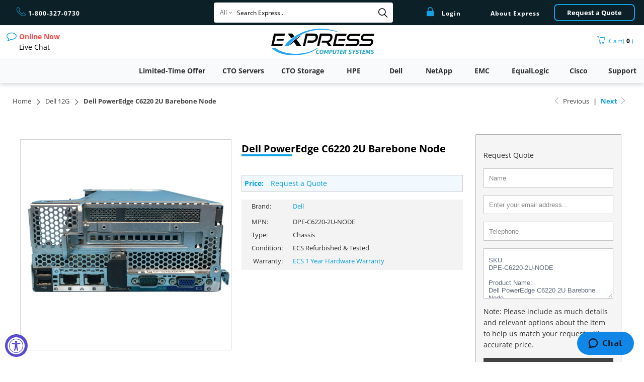

--- FILE ---
content_type: text/html; charset=utf-8
request_url: https://expresscomputersystems.com/collections/12g/products/dell-poweredge-c6220-pec6220-2u-node
body_size: 51569
content:


 <!DOCTYPE html>
<html lang='en'> <head> <meta charset="utf-8"> <meta http-equiv="cleartype" content="on"> <!-- { % if product.metafields.custom.canonical != blank %}
       { % assign variant = product.selected_or_first_available_variant %}
      { % if variant.sku contains 'HPE' or variant.sku contains 'DPE' or variant.sku contains 'DPV' or variant.sku contains 'DPR' %} <meta name="robots" content="noindex,follow"> 
      { % else %} <meta name="robots" content="index,follow">
      { % endif %}
    { % else %} <meta name="robots" content="index,follow">
    { % endif %}--> <meta name="robots" content="index,follow"> <!-- Mobile Specific Metas --> <meta name="HandheldFriendly" content="True"> <meta name="MobileOptimized" content="320"> <meta name="viewport" content="width=device-width,initial-scale=1"> <meta name="theme-color" content="#ffffff"> <title>
    
        Dell PowerEdge C6220 2U Barebone Node
         
         
          
  - ECS</title> <meta name="description" content="
        Dell PowerEdge C6220 2U Barebone Node. The refurbished Dell PowerEdge C4140 packs dual Xeon CPUs and up to 4 SXM2 or PCIe GPUs in 1U—built for AI, deep learning, HPC, and massive parallel compute workloads.
          
          
        " /> <link rel="preconnect dns-prefetch" href="https://fonts.shopifycdn.com" /> <link rel="preconnect dns-prefetch" href="https://cdn.shopify.com" /> <link rel="preconnect dns-prefetch" href="https://v.shopify.com" /> <link rel="preconnect dns-prefetch" href="https://cdn.shopifycloud.com" /> <link rel="stylesheet" href="//code.jquery.com/ui/1.13.2/themes/base/jquery-ui.min.css"> <!--<link rel="stylesheet" href="/resources/demos/style.css">--> <link rel="stylesheet" href="https://cdnjs.cloudflare.com/ajax/libs/fancybox/3.5.6/jquery.fancybox.min.css"> <link rel="stylesheet" href="https://stackpath.bootstrapcdn.com/font-awesome/4.7.0/css/font-awesome.min.css"  integrity="sha384-wvfXpqpZZVQGK6TAh5PVlGOfQNHSoD2xbE+QkPxCAFlNEevoEH3Sl0sibVcOQVnN" crossorigin="anonymous"> <!-- Stylesheets for Turbo 4.1.1 --> <link href="//expresscomputersystems.com/cdn/shop/t/41/assets/styles.scss.css?v=89260525974275534731762276764" rel="stylesheet" type="text/css" media="all" /> <link href="//expresscomputersystems.com/cdn/shop/t/41/assets/custom.scss.css?v=147086979238884112631768601555" rel="stylesheet" type="text/css" media="all" /> <script>
      window.lazySizesConfig = window.lazySizesConfig || {};

      lazySizesConfig.expand = 300;
      lazySizesConfig.loadHidden = false;

      /*! lazysizes - v4.1.4 */
      !function(a,b){var c=b(a,a.document);a.lazySizes=c,"object"==typeof module&&module.exports&&(module.exports=c)}(window,function(a,b){"use strict";if(b.getElementsByClassName){var c,d,e=b.documentElement,f=a.Date,g=a.HTMLPictureElement,h="addEventListener",i="getAttribute",j=a[h],k=a.setTimeout,l=a.requestAnimationFrame||k,m=a.requestIdleCallback,n=/^picture$/i,o=["load","error","lazyincluded","_lazyloaded"],p={},q=Array.prototype.forEach,r=function(a,b){return p[b]||(p[b]=new RegExp("(\\s|^)"+b+"(\\s|$)")),p[b].test(a[i]("class")||"")&&p[b]},s=function(a,b){r(a,b)||a.setAttribute("class",(a[i]("class")||"").trim()+" "+b)},t=function(a,b){var c;(c=r(a,b))&&a.setAttribute("class",(a[i]("class")||"").replace(c," "))},u=function(a,b,c){var d=c?h:"removeEventListener";c&&u(a,b),o.forEach(function(c){a[d](c,b)})},v=function(a,d,e,f,g){var h=b.createEvent("Event");return e||(e={}),e.instance=c,h.initEvent(d,!f,!g),h.detail=e,a.dispatchEvent(h),h},w=function(b,c){var e;!g&&(e=a.picturefill||d.pf)?(c&&c.src&&!b[i]("srcset")&&b.setAttribute("srcset",c.src),e({reevaluate:!0,elements:[b]})):c&&c.src&&(b.src=c.src)},x=function(a,b){return(getComputedStyle(a,null)||{})[b]},y=function(a,b,c){for(c=c||a.offsetWidth;c<d.minSize&&b&&!a._lazysizesWidth;)c=b.offsetWidth,b=b.parentNode;return c},z=function(){var a,c,d=[],e=[],f=d,g=function(){var b=f;for(f=d.length?e:d,a=!0,c=!1;b.length;)b.shift()();a=!1},h=function(d,e){a&&!e?d.apply(this,arguments):(f.push(d),c||(c=!0,(b.hidden?k:l)(g)))};return h._lsFlush=g,h}(),A=function(a,b){return b?function(){z(a)}:function(){var b=this,c=arguments;z(function(){a.apply(b,c)})}},B=function(a){var b,c=0,e=d.throttleDelay,g=d.ricTimeout,h=function(){b=!1,c=f.now(),a()},i=m&&g>49?function(){m(h,{timeout:g}),g!==d.ricTimeout&&(g=d.ricTimeout)}:A(function(){k(h)},!0);return function(a){var d;(a=a===!0)&&(g=33),b||(b=!0,d=e-(f.now()-c),0>d&&(d=0),a||9>d?i():k(i,d))}},C=function(a){var b,c,d=99,e=function(){b=null,a()},g=function(){var a=f.now()-c;d>a?k(g,d-a):(m||e)(e)};return function(){c=f.now(),b||(b=k(g,d))}};!function(){var b,c={lazyClass:"lazyload",loadedClass:"lazyloaded",loadingClass:"lazyloading",preloadClass:"lazypreload",errorClass:"lazyerror",autosizesClass:"lazyautosizes",srcAttr:"data-src",srcsetAttr:"data-srcset",sizesAttr:"data-sizes",minSize:40,customMedia:{},init:!0,expFactor:1.5,hFac:.8,loadMode:2,loadHidden:!0,ricTimeout:0,throttleDelay:125};d=a.lazySizesConfig||a.lazysizesConfig||{};for(b in c)b in d||(d[b]=c[b]);a.lazySizesConfig=d,k(function(){d.init&&F()})}();var D=function(){var g,l,m,o,p,y,D,F,G,H,I,J,K,L,M=/^img$/i,N=/^iframe$/i,O="onscroll"in a&&!/(gle|ing)bot/.test(navigator.userAgent),P=0,Q=0,R=0,S=-1,T=function(a){R--,a&&a.target&&u(a.target,T),(!a||0>R||!a.target)&&(R=0)},U=function(a,c){var d,f=a,g="hidden"==x(b.body,"visibility")||"hidden"!=x(a.parentNode,"visibility")&&"hidden"!=x(a,"visibility");for(F-=c,I+=c,G-=c,H+=c;g&&(f=f.offsetParent)&&f!=b.body&&f!=e;)g=(x(f,"opacity")||1)>0,g&&"visible"!=x(f,"overflow")&&(d=f.getBoundingClientRect(),g=H>d.left&&G<d.right&&I>d.top-1&&F<d.bottom+1);return g},V=function(){var a,f,h,j,k,m,n,p,q,r=c.elements;if((o=d.loadMode)&&8>R&&(a=r.length)){f=0,S++,null==K&&("expand"in d||(d.expand=e.clientHeight>500&&e.clientWidth>500?500:370),J=d.expand,K=J*d.expFactor),K>Q&&1>R&&S>2&&o>2&&!b.hidden?(Q=K,S=0):Q=o>1&&S>1&&6>R?J:P;for(;a>f;f++)if(r[f]&&!r[f]._lazyRace)if(O)if((p=r[f][i]("data-expand"))&&(m=1*p)||(m=Q),q!==m&&(y=innerWidth+m*L,D=innerHeight+m,n=-1*m,q=m),h=r[f].getBoundingClientRect(),(I=h.bottom)>=n&&(F=h.top)<=D&&(H=h.right)>=n*L&&(G=h.left)<=y&&(I||H||G||F)&&(d.loadHidden||"hidden"!=x(r[f],"visibility"))&&(l&&3>R&&!p&&(3>o||4>S)||U(r[f],m))){if(ba(r[f]),k=!0,R>9)break}else!k&&l&&!j&&4>R&&4>S&&o>2&&(g[0]||d.preloadAfterLoad)&&(g[0]||!p&&(I||H||G||F||"auto"!=r[f][i](d.sizesAttr)))&&(j=g[0]||r[f]);else ba(r[f]);j&&!k&&ba(j)}},W=B(V),X=function(a){s(a.target,d.loadedClass),t(a.target,d.loadingClass),u(a.target,Z),v(a.target,"lazyloaded")},Y=A(X),Z=function(a){Y({target:a.target})},$=function(a,b){try{a.contentWindow.location.replace(b)}catch(c){a.src=b}},_=function(a){var b,c=a[i](d.srcsetAttr);(b=d.customMedia[a[i]("data-media")||a[i]("media")])&&a.setAttribute("media",b),c&&a.setAttribute("srcset",c)},aa=A(function(a,b,c,e,f){var g,h,j,l,o,p;(o=v(a,"lazybeforeunveil",b)).defaultPrevented||(e&&(c?s(a,d.autosizesClass):a.setAttribute("sizes",e)),h=a[i](d.srcsetAttr),g=a[i](d.srcAttr),f&&(j=a.parentNode,l=j&&n.test(j.nodeName||"")),p=b.firesLoad||"src"in a&&(h||g||l),o={target:a},p&&(u(a,T,!0),clearTimeout(m),m=k(T,2500),s(a,d.loadingClass),u(a,Z,!0)),l&&q.call(j.getElementsByTagName("source"),_),h?a.setAttribute("srcset",h):g&&!l&&(N.test(a.nodeName)?$(a,g):a.src=g),f&&(h||l)&&w(a,{src:g})),a._lazyRace&&delete a._lazyRace,t(a,d.lazyClass),z(function(){(!p||a.complete&&a.naturalWidth>1)&&(p?T(o):R--,X(o))},!0)}),ba=function(a){var b,c=M.test(a.nodeName),e=c&&(a[i](d.sizesAttr)||a[i]("sizes")),f="auto"==e;(!f&&l||!c||!a[i]("src")&&!a.srcset||a.complete||r(a,d.errorClass)||!r(a,d.lazyClass))&&(b=v(a,"lazyunveilread").detail,f&&E.updateElem(a,!0,a.offsetWidth),a._lazyRace=!0,R++,aa(a,b,f,e,c))},ca=function(){if(!l){if(f.now()-p<999)return void k(ca,999);var a=C(function(){d.loadMode=3,W()});l=!0,d.loadMode=3,W(),j("scroll",function(){3==d.loadMode&&(d.loadMode=2),a()},!0)}};return{_:function(){p=f.now(),c.elements=b.getElementsByClassName(d.lazyClass),g=b.getElementsByClassName(d.lazyClass+" "+d.preloadClass),L=d.hFac,j("scroll",W,!0),j("resize",W,!0),a.MutationObserver?new MutationObserver(W).observe(e,{childList:!0,subtree:!0,attributes:!0}):(e[h]("DOMNodeInserted",W,!0),e[h]("DOMAttrModified",W,!0),setInterval(W,999)),j("hashchange",W,!0),["focus","mouseover","click","load","transitionend","animationend","webkitAnimationEnd"].forEach(function(a){b[h](a,W,!0)}),/d$|^c/.test(b.readyState)?ca():(j("load",ca),b[h]("DOMContentLoaded",W),k(ca,2e4)),c.elements.length?(V(),z._lsFlush()):W()},checkElems:W,unveil:ba}}(),E=function(){var a,c=A(function(a,b,c,d){var e,f,g;if(a._lazysizesWidth=d,d+="px",a.setAttribute("sizes",d),n.test(b.nodeName||""))for(e=b.getElementsByTagName("source"),f=0,g=e.length;g>f;f++)e[f].setAttribute("sizes",d);c.detail.dataAttr||w(a,c.detail)}),e=function(a,b,d){var e,f=a.parentNode;f&&(d=y(a,f,d),e=v(a,"lazybeforesizes",{width:d,dataAttr:!!b}),e.defaultPrevented||(d=e.detail.width,d&&d!==a._lazysizesWidth&&c(a,f,e,d)))},f=function(){var b,c=a.length;if(c)for(b=0;c>b;b++)e(a[b])},g=C(f);return{_:function(){a=b.getElementsByClassName(d.autosizesClass),j("resize",g)},checkElems:g,updateElem:e}}(),F=function(){F.i||(F.i=!0,E._(),D._())};return c={cfg:d,autoSizer:E,loader:D,init:F,uP:w,aC:s,rC:t,hC:r,fire:v,gW:y,rAF:z}}});

      /*! lazysizes - v4.1.4 */
      !function(a,b){var c=function(){b(a.lazySizes),a.removeEventListener("lazyunveilread",c,!0)};b=b.bind(null,a,a.document),"object"==typeof module&&module.exports?b(require("lazysizes")):a.lazySizes?c():a.addEventListener("lazyunveilread",c,!0)}(window,function(a,b,c){"use strict";function d(){this.ratioElems=b.getElementsByClassName("lazyaspectratio"),this._setupEvents(),this.processImages()}if(a.addEventListener){var e,f,g,h=Array.prototype.forEach,i=/^picture$/i,j="data-aspectratio",k="img["+j+"]",l=function(b){return a.matchMedia?(l=function(a){return!a||(matchMedia(a)||{}).matches})(b):a.Modernizr&&Modernizr.mq?!b||Modernizr.mq(b):!b},m=c.aC,n=c.rC,o=c.cfg;d.prototype={_setupEvents:function(){var a=this,c=function(b){b.naturalWidth<36?a.addAspectRatio(b,!0):a.removeAspectRatio(b,!0)},d=function(){a.processImages()};b.addEventListener("load",function(a){a.target.getAttribute&&a.target.getAttribute(j)&&c(a.target)},!0),addEventListener("resize",function(){var b,d=function(){h.call(a.ratioElems,c)};return function(){clearTimeout(b),b=setTimeout(d,99)}}()),b.addEventListener("DOMContentLoaded",d),addEventListener("load",d)},processImages:function(a){var c,d;a||(a=b),c="length"in a&&!a.nodeName?a:a.querySelectorAll(k);for(d=0;d<c.length;d++)c[d].naturalWidth>36?this.removeAspectRatio(c[d]):this.addAspectRatio(c[d])},getSelectedRatio:function(a){var b,c,d,e,f,g=a.parentNode;if(g&&i.test(g.nodeName||""))for(d=g.getElementsByTagName("source"),b=0,c=d.length;c>b;b++)if(e=d[b].getAttribute("data-media")||d[b].getAttribute("media"),o.customMedia[e]&&(e=o.customMedia[e]),l(e)){f=d[b].getAttribute(j);break}return f||a.getAttribute(j)||""},parseRatio:function(){var a=/^\s*([+\d\.]+)(\s*[\/x]\s*([+\d\.]+))?\s*$/,b={};return function(c){var d;return!b[c]&&(d=c.match(a))&&(d[3]?b[c]=d[1]/d[3]:b[c]=1*d[1]),b[c]}}(),addAspectRatio:function(b,c){var d,e=b.offsetWidth,f=b.offsetHeight;return c||m(b,"lazyaspectratio"),36>e&&0>=f?void((e||f&&a.console)&&console.log("Define width or height of image, so we can calculate the other dimension")):(d=this.getSelectedRatio(b),d=this.parseRatio(d),void(d&&(e?b.style.height=e/d+"px":b.style.width=f*d+"px")))},removeAspectRatio:function(a){n(a,"lazyaspectratio"),a.style.height="",a.style.width="",a.removeAttribute(j)}},f=function(){g=a.jQuery||a.Zepto||a.shoestring||a.$,g&&g.fn&&!g.fn.imageRatio&&g.fn.filter&&g.fn.add&&g.fn.find?g.fn.imageRatio=function(){return e.processImages(this.find(k).add(this.filter(k))),this}:g=!1},f(),setTimeout(f),e=new d,a.imageRatio=e,"object"==typeof module&&module.exports?module.exports=e:"function"==typeof define&&define.amd&&define(e)}});

        /*! lazysizes - v4.1.5 */
        !function(a,b){var c=function(){b(a.lazySizes),a.removeEventListener("lazyunveilread",c,!0)};b=b.bind(null,a,a.document),"object"==typeof module&&module.exports?b(require("lazysizes")):a.lazySizes?c():a.addEventListener("lazyunveilread",c,!0)}(window,function(a,b,c){"use strict";if(a.addEventListener){var d=/\s+/g,e=/\s*\|\s+|\s+\|\s*/g,f=/^(.+?)(?:\s+\[\s*(.+?)\s*\])(?:\s+\[\s*(.+?)\s*\])?$/,g=/^\s*\(*\s*type\s*:\s*(.+?)\s*\)*\s*$/,h=/\(|\)|'/,i={contain:1,cover:1},j=function(a){var b=c.gW(a,a.parentNode);return(!a._lazysizesWidth||b>a._lazysizesWidth)&&(a._lazysizesWidth=b),a._lazysizesWidth},k=function(a){var b;return b=(getComputedStyle(a)||{getPropertyValue:function(){}}).getPropertyValue("background-size"),!i[b]&&i[a.style.backgroundSize]&&(b=a.style.backgroundSize),b},l=function(a,b){if(b){var c=b.match(g);c&&c[1]?a.setAttribute("type",c[1]):a.setAttribute("media",lazySizesConfig.customMedia[b]||b)}},m=function(a,c,g){var h=b.createElement("picture"),i=c.getAttribute(lazySizesConfig.sizesAttr),j=c.getAttribute("data-ratio"),k=c.getAttribute("data-optimumx");c._lazybgset&&c._lazybgset.parentNode==c&&c.removeChild(c._lazybgset),Object.defineProperty(g,"_lazybgset",{value:c,writable:!0}),Object.defineProperty(c,"_lazybgset",{value:h,writable:!0}),a=a.replace(d," ").split(e),h.style.display="none",g.className=lazySizesConfig.lazyClass,1!=a.length||i||(i="auto"),a.forEach(function(a){var c,d=b.createElement("source");i&&"auto"!=i&&d.setAttribute("sizes",i),(c=a.match(f))?(d.setAttribute(lazySizesConfig.srcsetAttr,c[1]),l(d,c[2]),l(d,c[3])):d.setAttribute(lazySizesConfig.srcsetAttr,a),h.appendChild(d)}),i&&(g.setAttribute(lazySizesConfig.sizesAttr,i),c.removeAttribute(lazySizesConfig.sizesAttr),c.removeAttribute("sizes")),k&&g.setAttribute("data-optimumx",k),j&&g.setAttribute("data-ratio",j),h.appendChild(g),c.appendChild(h)},n=function(a){if(a.target._lazybgset){var b=a.target,d=b._lazybgset,e=b.currentSrc||b.src;if(e){var f=c.fire(d,"bgsetproxy",{src:e,useSrc:h.test(e)?JSON.stringify(e):e});f.defaultPrevented||(d.style.backgroundImage="url("+f.detail.useSrc+")")}b._lazybgsetLoading&&(c.fire(d,"_lazyloaded",{},!1,!0),delete b._lazybgsetLoading)}};addEventListener("lazybeforeunveil",function(a){var d,e,f;!a.defaultPrevented&&(d=a.target.getAttribute("data-bgset"))&&(f=a.target,e=b.createElement("img"),e.alt="",e._lazybgsetLoading=!0,a.detail.firesLoad=!0,m(d,f,e),setTimeout(function(){c.loader.unveil(e),c.rAF(function(){c.fire(e,"_lazyloaded",{},!0,!0),e.complete&&n({target:e})})}))}),b.addEventListener("load",n,!0),a.addEventListener("lazybeforesizes",function(a){if(a.detail.instance==c&&a.target._lazybgset&&a.detail.dataAttr){var b=a.target._lazybgset,d=k(b);i[d]&&(a.target._lazysizesParentFit=d,c.rAF(function(){a.target.setAttribute("data-parent-fit",d),a.target._lazysizesParentFit&&delete a.target._lazysizesParentFit}))}},!0),b.documentElement.addEventListener("lazybeforesizes",function(a){!a.defaultPrevented&&a.target._lazybgset&&a.detail.instance==c&&(a.detail.width=j(a.target._lazybgset))})}});</script> <script src="//expresscomputersystems.com/cdn/shop/t/41/assets/jquery.min.js?v=9503732020592794151607442701" type="text/javascript"></script> <script src="//expresscomputersystems.com/cdn/shop/t/41/assets/ResizeSensor.js?v=21151767957574160471607442708" type="text/javascript"></script> <link rel="shortcut icon" type="image/x-icon" href="//expresscomputersystems.com/cdn/shop/files/Favicon8_180x180.png?v=1614291419"> <link rel="apple-touch-icon" href="//expresscomputersystems.com/cdn/shop/files/Favicon8_180x180.png?v=1614291419"/> <link rel="apple-touch-icon" sizes="57x57" href="//expresscomputersystems.com/cdn/shop/files/Favicon8_57x57.png?v=1614291419"/> <link rel="apple-touch-icon" sizes="60x60" href="//expresscomputersystems.com/cdn/shop/files/Favicon8_60x60.png?v=1614291419"/> <link rel="apple-touch-icon" sizes="72x72" href="//expresscomputersystems.com/cdn/shop/files/Favicon8_72x72.png?v=1614291419"/> <link rel="apple-touch-icon" sizes="76x76" href="//expresscomputersystems.com/cdn/shop/files/Favicon8_76x76.png?v=1614291419"/> <link rel="apple-touch-icon" sizes="114x114" href="//expresscomputersystems.com/cdn/shop/files/Favicon8_114x114.png?v=1614291419"/> <link rel="apple-touch-icon" sizes="180x180" href="//expresscomputersystems.com/cdn/shop/files/Favicon8_180x180.png?v=1614291419"/> <link rel="apple-touch-icon" sizes="228x228" href="//expresscomputersystems.com/cdn/shop/files/Favicon8_228x228.png?v=1614291419"/> <link rel="canonical" href="https://expresscomputersystems.com/products/dell-poweredge-c6220-node-server-configurable" />
    
    

    



<script>window.performance && window.performance.mark && window.performance.mark('shopify.content_for_header.start');</script><meta name="google-site-verification" content="tn2LuRw8rorClInTD0LUJH3Yg82RSvccxvmXinPQ_SI">
<meta id="shopify-digital-wallet" name="shopify-digital-wallet" content="/6519062613/digital_wallets/dialog">
<meta name="shopify-checkout-api-token" content="6b85280cf9e542e7fdc31e08dbbe05d2">
<meta id="in-context-paypal-metadata" data-shop-id="6519062613" data-venmo-supported="false" data-environment="production" data-locale="en_US" data-paypal-v4="true" data-currency="USD">
<link rel="alternate" type="application/json+oembed" href="https://expresscomputersystems.com/products/dell-poweredge-c6220-pec6220-2u-node.oembed">
<script async="async" src="/checkouts/internal/preloads.js?locale=en-US"></script>
<link rel="preconnect" href="https://shop.app" crossorigin="anonymous">
<script async="async" src="https://shop.app/checkouts/internal/preloads.js?locale=en-US&shop_id=6519062613" crossorigin="anonymous"></script>
<script id="apple-pay-shop-capabilities" type="application/json">{"shopId":6519062613,"countryCode":"US","currencyCode":"USD","merchantCapabilities":["supports3DS"],"merchantId":"gid:\/\/shopify\/Shop\/6519062613","merchantName":"Express Computer Systems","requiredBillingContactFields":["postalAddress","email","phone"],"requiredShippingContactFields":["postalAddress","email","phone"],"shippingType":"shipping","supportedNetworks":["visa","masterCard","amex","discover","elo","jcb"],"total":{"type":"pending","label":"Express Computer Systems","amount":"1.00"},"shopifyPaymentsEnabled":true,"supportsSubscriptions":true}</script>
<script id="shopify-features" type="application/json">{"accessToken":"6b85280cf9e542e7fdc31e08dbbe05d2","betas":["rich-media-storefront-analytics"],"domain":"expresscomputersystems.com","predictiveSearch":true,"shopId":6519062613,"locale":"en"}</script>
<script>var Shopify = Shopify || {};
Shopify.shop = "express-computer-systems.myshopify.com";
Shopify.locale = "en";
Shopify.currency = {"active":"USD","rate":"1.0"};
Shopify.country = "US";
Shopify.theme = {"name":"Main Theme 4\/4\/21","id":83618922581,"schema_name":"Turbo","schema_version":"4.1.1","theme_store_id":null,"role":"main"};
Shopify.theme.handle = "null";
Shopify.theme.style = {"id":null,"handle":null};
Shopify.cdnHost = "expresscomputersystems.com/cdn";
Shopify.routes = Shopify.routes || {};
Shopify.routes.root = "/";</script>
<script type="module">!function(o){(o.Shopify=o.Shopify||{}).modules=!0}(window);</script>
<script>!function(o){function n(){var o=[];function n(){o.push(Array.prototype.slice.apply(arguments))}return n.q=o,n}var t=o.Shopify=o.Shopify||{};t.loadFeatures=n(),t.autoloadFeatures=n()}(window);</script>
<script>
  window.ShopifyPay = window.ShopifyPay || {};
  window.ShopifyPay.apiHost = "shop.app\/pay";
  window.ShopifyPay.redirectState = null;
</script>
<script id="shop-js-analytics" type="application/json">{"pageType":"product"}</script>
<script defer="defer" async type="module" src="//expresscomputersystems.com/cdn/shopifycloud/shop-js/modules/v2/client.init-shop-cart-sync_BApSsMSl.en.esm.js"></script>
<script defer="defer" async type="module" src="//expresscomputersystems.com/cdn/shopifycloud/shop-js/modules/v2/chunk.common_CBoos6YZ.esm.js"></script>
<script type="module">
  await import("//expresscomputersystems.com/cdn/shopifycloud/shop-js/modules/v2/client.init-shop-cart-sync_BApSsMSl.en.esm.js");
await import("//expresscomputersystems.com/cdn/shopifycloud/shop-js/modules/v2/chunk.common_CBoos6YZ.esm.js");

  window.Shopify.SignInWithShop?.initShopCartSync?.({"fedCMEnabled":true,"windoidEnabled":true});

</script>
<script>
  window.Shopify = window.Shopify || {};
  if (!window.Shopify.featureAssets) window.Shopify.featureAssets = {};
  window.Shopify.featureAssets['shop-js'] = {"shop-cart-sync":["modules/v2/client.shop-cart-sync_DJczDl9f.en.esm.js","modules/v2/chunk.common_CBoos6YZ.esm.js"],"init-fed-cm":["modules/v2/client.init-fed-cm_BzwGC0Wi.en.esm.js","modules/v2/chunk.common_CBoos6YZ.esm.js"],"init-windoid":["modules/v2/client.init-windoid_BS26ThXS.en.esm.js","modules/v2/chunk.common_CBoos6YZ.esm.js"],"init-shop-email-lookup-coordinator":["modules/v2/client.init-shop-email-lookup-coordinator_DFwWcvrS.en.esm.js","modules/v2/chunk.common_CBoos6YZ.esm.js"],"shop-cash-offers":["modules/v2/client.shop-cash-offers_DthCPNIO.en.esm.js","modules/v2/chunk.common_CBoos6YZ.esm.js","modules/v2/chunk.modal_Bu1hFZFC.esm.js"],"shop-button":["modules/v2/client.shop-button_D_JX508o.en.esm.js","modules/v2/chunk.common_CBoos6YZ.esm.js"],"shop-toast-manager":["modules/v2/client.shop-toast-manager_tEhgP2F9.en.esm.js","modules/v2/chunk.common_CBoos6YZ.esm.js"],"avatar":["modules/v2/client.avatar_BTnouDA3.en.esm.js"],"pay-button":["modules/v2/client.pay-button_BuNmcIr_.en.esm.js","modules/v2/chunk.common_CBoos6YZ.esm.js"],"init-shop-cart-sync":["modules/v2/client.init-shop-cart-sync_BApSsMSl.en.esm.js","modules/v2/chunk.common_CBoos6YZ.esm.js"],"shop-login-button":["modules/v2/client.shop-login-button_DwLgFT0K.en.esm.js","modules/v2/chunk.common_CBoos6YZ.esm.js","modules/v2/chunk.modal_Bu1hFZFC.esm.js"],"init-customer-accounts-sign-up":["modules/v2/client.init-customer-accounts-sign-up_TlVCiykN.en.esm.js","modules/v2/client.shop-login-button_DwLgFT0K.en.esm.js","modules/v2/chunk.common_CBoos6YZ.esm.js","modules/v2/chunk.modal_Bu1hFZFC.esm.js"],"init-shop-for-new-customer-accounts":["modules/v2/client.init-shop-for-new-customer-accounts_DrjXSI53.en.esm.js","modules/v2/client.shop-login-button_DwLgFT0K.en.esm.js","modules/v2/chunk.common_CBoos6YZ.esm.js","modules/v2/chunk.modal_Bu1hFZFC.esm.js"],"init-customer-accounts":["modules/v2/client.init-customer-accounts_C0Oh2ljF.en.esm.js","modules/v2/client.shop-login-button_DwLgFT0K.en.esm.js","modules/v2/chunk.common_CBoos6YZ.esm.js","modules/v2/chunk.modal_Bu1hFZFC.esm.js"],"shop-follow-button":["modules/v2/client.shop-follow-button_C5D3XtBb.en.esm.js","modules/v2/chunk.common_CBoos6YZ.esm.js","modules/v2/chunk.modal_Bu1hFZFC.esm.js"],"checkout-modal":["modules/v2/client.checkout-modal_8TC_1FUY.en.esm.js","modules/v2/chunk.common_CBoos6YZ.esm.js","modules/v2/chunk.modal_Bu1hFZFC.esm.js"],"lead-capture":["modules/v2/client.lead-capture_D-pmUjp9.en.esm.js","modules/v2/chunk.common_CBoos6YZ.esm.js","modules/v2/chunk.modal_Bu1hFZFC.esm.js"],"shop-login":["modules/v2/client.shop-login_BmtnoEUo.en.esm.js","modules/v2/chunk.common_CBoos6YZ.esm.js","modules/v2/chunk.modal_Bu1hFZFC.esm.js"],"payment-terms":["modules/v2/client.payment-terms_BHOWV7U_.en.esm.js","modules/v2/chunk.common_CBoos6YZ.esm.js","modules/v2/chunk.modal_Bu1hFZFC.esm.js"]};
</script>
<script>(function() {
  var isLoaded = false;
  function asyncLoad() {
    if (isLoaded) return;
    isLoaded = true;
    var urls = ["https:\/\/app.easyquote.pw\/easyquote.js?url=https:\/\/app.easyquote.pw\u0026shop=express-computer-systems.myshopify.com","https:\/\/requestquote.w3apps.co\/js\/app.js?shop=express-computer-systems.myshopify.com","https:\/\/gdprcdn.b-cdn.net\/js\/gdpr_cookie_consent.min.js?shop=express-computer-systems.myshopify.com","https:\/\/cdn.shopify.com\/s\/files\/1\/0065\/1906\/2613\/t\/41\/assets\/zendesk-embeddable.js?v=1685462211\u0026shop=express-computer-systems.myshopify.com"];
    for (var i = 0; i <urls.length; i++) {
      var s = document.createElement('script');
      s.type = 'text/javascript';
      s.async = true;
      s.src = urls[i];
      var x = document.getElementsByTagName('script')[0];
      x.parentNode.insertBefore(s, x);
    }
  };
  if(window.attachEvent) {
    window.attachEvent('onload', asyncLoad);
  } else {
    window.addEventListener('load', asyncLoad, false);
  }
})();</script>
<script id="__st">var __st={"a":6519062613,"offset":-28800,"reqid":"a480ac58-132d-401a-b8d2-ae95ebd7f054-1768930226","pageurl":"expresscomputersystems.com\/collections\/12g\/products\/dell-poweredge-c6220-pec6220-2u-node","u":"0291c2d1a5c4","p":"product","rtyp":"product","rid":4659242106965};</script>
<script>window.ShopifyPaypalV4VisibilityTracking = true;</script>
<script id="captcha-bootstrap">!function(){'use strict';const t='contact',e='account',n='new_comment',o=[[t,t],['blogs',n],['comments',n],[t,'customer']],c=[[e,'customer_login'],[e,'guest_login'],[e,'recover_customer_password'],[e,'create_customer']],r=t=>t.map((([t,e])=>`form[action*='/${t}']:not([data-nocaptcha='true']) input[name='form_type'][value='${e}']`)).join(','),a=t=>()=>t?[...document.querySelectorAll(t)].map((t=>t.form)):[];function s(){const t=[...o],e=r(t);return a(e)}const i='password',u='form_key',d=['recaptcha-v3-token','g-recaptcha-response','h-captcha-response',i],f=()=>{try{return window.sessionStorage}catch{return}},m='__shopify_v',_=t=>t.elements[u];function p(t,e,n=!1){try{const o=window.sessionStorage,c=JSON.parse(o.getItem(e)),{data:r}=function(t){const{data:e,action:n}=t;return t[m]||n?{data:e,action:n}:{data:t,action:n}}(c);for(const[e,n]of Object.entries(r))t.elements[e]&&(t.elements[e].value=n);n&&o.removeItem(e)}catch(o){console.error('form repopulation failed',{error:o})}}const l='form_type',E='cptcha';function T(t){t.dataset[E]=!0}const w=window,h=w.document,L='Shopify',v='ce_forms',y='captcha';let A=!1;((t,e)=>{const n=(g='f06e6c50-85a8-45c8-87d0-21a2b65856fe',I='https://cdn.shopify.com/shopifycloud/storefront-forms-hcaptcha/ce_storefront_forms_captcha_hcaptcha.v1.5.2.iife.js',D={infoText:'Protected by hCaptcha',privacyText:'Privacy',termsText:'Terms'},(t,e,n)=>{const o=w[L][v],c=o.bindForm;if(c)return c(t,g,e,D).then(n);var r;o.q.push([[t,g,e,D],n]),r=I,A||(h.body.append(Object.assign(h.createElement('script'),{id:'captcha-provider',async:!0,src:r})),A=!0)});var g,I,D;w[L]=w[L]||{},w[L][v]=w[L][v]||{},w[L][v].q=[],w[L][y]=w[L][y]||{},w[L][y].protect=function(t,e){n(t,void 0,e),T(t)},Object.freeze(w[L][y]),function(t,e,n,w,h,L){const[v,y,A,g]=function(t,e,n){const i=e?o:[],u=t?c:[],d=[...i,...u],f=r(d),m=r(i),_=r(d.filter((([t,e])=>n.includes(e))));return[a(f),a(m),a(_),s()]}(w,h,L),I=t=>{const e=t.target;return e instanceof HTMLFormElement?e:e&&e.form},D=t=>v().includes(t);t.addEventListener('submit',(t=>{const e=I(t);if(!e)return;const n=D(e)&&!e.dataset.hcaptchaBound&&!e.dataset.recaptchaBound,o=_(e),c=g().includes(e)&&(!o||!o.value);(n||c)&&t.preventDefault(),c&&!n&&(function(t){try{if(!f())return;!function(t){const e=f();if(!e)return;const n=_(t);if(!n)return;const o=n.value;o&&e.removeItem(o)}(t);const e=Array.from(Array(32),(()=>Math.random().toString(36)[2])).join('');!function(t,e){_(t)||t.append(Object.assign(document.createElement('input'),{type:'hidden',name:u})),t.elements[u].value=e}(t,e),function(t,e){const n=f();if(!n)return;const o=[...t.querySelectorAll(`input[type='${i}']`)].map((({name:t})=>t)),c=[...d,...o],r={};for(const[a,s]of new FormData(t).entries())c.includes(a)||(r[a]=s);n.setItem(e,JSON.stringify({[m]:1,action:t.action,data:r}))}(t,e)}catch(e){console.error('failed to persist form',e)}}(e),e.submit())}));const S=(t,e)=>{t&&!t.dataset[E]&&(n(t,e.some((e=>e===t))),T(t))};for(const o of['focusin','change'])t.addEventListener(o,(t=>{const e=I(t);D(e)&&S(e,y())}));const B=e.get('form_key'),M=e.get(l),P=B&&M;t.addEventListener('DOMContentLoaded',(()=>{const t=y();if(P)for(const e of t)e.elements[l].value===M&&p(e,B);[...new Set([...A(),...v().filter((t=>'true'===t.dataset.shopifyCaptcha))])].forEach((e=>S(e,t)))}))}(h,new URLSearchParams(w.location.search),n,t,e,['guest_login'])})(!0,!0)}();</script>
<script integrity="sha256-4kQ18oKyAcykRKYeNunJcIwy7WH5gtpwJnB7kiuLZ1E=" data-source-attribution="shopify.loadfeatures" defer="defer" src="//expresscomputersystems.com/cdn/shopifycloud/storefront/assets/storefront/load_feature-a0a9edcb.js" crossorigin="anonymous"></script>
<script crossorigin="anonymous" defer="defer" src="//expresscomputersystems.com/cdn/shopifycloud/storefront/assets/shopify_pay/storefront-65b4c6d7.js?v=20250812"></script>
<script data-source-attribution="shopify.dynamic_checkout.dynamic.init">var Shopify=Shopify||{};Shopify.PaymentButton=Shopify.PaymentButton||{isStorefrontPortableWallets:!0,init:function(){window.Shopify.PaymentButton.init=function(){};var t=document.createElement("script");t.src="https://expresscomputersystems.com/cdn/shopifycloud/portable-wallets/latest/portable-wallets.en.js",t.type="module",document.head.appendChild(t)}};
</script>
<script data-source-attribution="shopify.dynamic_checkout.buyer_consent">
  function portableWalletsHideBuyerConsent(e){var t=document.getElementById("shopify-buyer-consent"),n=document.getElementById("shopify-subscription-policy-button");t&&n&&(t.classList.add("hidden"),t.setAttribute("aria-hidden","true"),n.removeEventListener("click",e))}function portableWalletsShowBuyerConsent(e){var t=document.getElementById("shopify-buyer-consent"),n=document.getElementById("shopify-subscription-policy-button");t&&n&&(t.classList.remove("hidden"),t.removeAttribute("aria-hidden"),n.addEventListener("click",e))}window.Shopify?.PaymentButton&&(window.Shopify.PaymentButton.hideBuyerConsent=portableWalletsHideBuyerConsent,window.Shopify.PaymentButton.showBuyerConsent=portableWalletsShowBuyerConsent);
</script>
<script data-source-attribution="shopify.dynamic_checkout.cart.bootstrap">document.addEventListener("DOMContentLoaded",(function(){function t(){return document.querySelector("shopify-accelerated-checkout-cart, shopify-accelerated-checkout")}if(t())Shopify.PaymentButton.init();else{new MutationObserver((function(e,n){t()&&(Shopify.PaymentButton.init(),n.disconnect())})).observe(document.body,{childList:!0,subtree:!0})}}));
</script>
<link id="shopify-accelerated-checkout-styles" rel="stylesheet" media="screen" href="https://expresscomputersystems.com/cdn/shopifycloud/portable-wallets/latest/accelerated-checkout-backwards-compat.css" crossorigin="anonymous">
<style id="shopify-accelerated-checkout-cart">
        #shopify-buyer-consent {
  margin-top: 1em;
  display: inline-block;
  width: 100%;
}

#shopify-buyer-consent.hidden {
  display: none;
}

#shopify-subscription-policy-button {
  background: none;
  border: none;
  padding: 0;
  text-decoration: underline;
  font-size: inherit;
  cursor: pointer;
}

#shopify-subscription-policy-button::before {
  box-shadow: none;
}

      </style>

<script>window.performance && window.performance.mark && window.performance.mark('shopify.content_for_header.end');</script>

  

<meta name="author" content="Express Computer Systems">
<meta property="og:url" content="https://expresscomputersystems.com/products/dell-poweredge-c6220-pec6220-2u-node">
<meta property="og:site_name" content="Express Computer Systems"> <meta property="og:type" content="product"> <meta property="og:title" content="Dell PowerEdge C6220 2U Barebone Node"> <meta property="og:image" content="https://expresscomputersystems.com/cdn/shop/products/c6220-ii-2U-Node_600x.jpg?v=1673381165"> <meta property="og:image:secure_url" content="https://expresscomputersystems.com/cdn/shop/products/c6220-ii-2U-Node_600x.jpg?v=1673381165"> <meta property="og:image" content="https://expresscomputersystems.com/cdn/shop/products/c6220-ii-2U_600x.jpg?v=1673381165"> <meta property="og:image:secure_url" content="https://expresscomputersystems.com/cdn/shop/products/c6220-ii-2U_600x.jpg?v=1673381165"> <meta property="og:image" content="https://expresscomputersystems.com/cdn/shop/products/c6220-ii-1U-Node-internal_a52bec52-2d96-4dd4-8bd1-3ae0f116f9a0_600x.jpg?v=1673381165"> <meta property="og:image:secure_url" content="https://expresscomputersystems.com/cdn/shop/products/c6220-ii-1U-Node-internal_a52bec52-2d96-4dd4-8bd1-3ae0f116f9a0_600x.jpg?v=1673381165"> <meta property="og:price:amount" content="0.00"> <meta property="og:price:currency" content="USD"> <meta property="og:description" content="The refurbished Dell PowerEdge C4140 packs dual Xeon CPUs and up to 4 SXM2 or PCIe GPUs in 1U—built for AI, deep learning, HPC, and massive parallel compute workloads.">




<meta name="twitter:card" content="summary"> <meta name="twitter:title" content="Dell PowerEdge C6220 2U Barebone Node"> <meta name="twitter:description" content="Quick Specs Form Factor: 2U Node Server Processor | Max: 8 Cores 2x Intel Xeon e5-2600 Memory | Max: 512GB 16 DDR3 RDIMM 1600Mhz Storage | Max: N/A Drives are in the C6220 Enclosure Rear Storage: None PCIe Slots: 3x PCIe 3.0 GPU: GPUs are supported in the PowerEdge C6220 only through the PowerEdge C410x expansion chassis. Other Versions Dell PowerEdge c6220 CTO Dell PowerEdge c6220 Node CTO Dell PowerEdge c6220ii CTO Dell PowerEdge c6220ii Node CTO Ideal for: Virtualization Get &amp;gt;80% more performance with up to four 2-socket Intel Xeon E5-2600 processor-based servers in a smart 2U shared infrastructure chassis that saves more than 100 watts over previous designs. Features: Intel Xeon E5-2600 processors boost performance by &amp;gt; 80% 135W processors deliver ~20% more performance over 95W Memory bandwidth with support for 16 DIMM 1600MT/s DDR3 DIMMs Smart chassis"> <meta name="twitter:image" content="https://expresscomputersystems.com/cdn/shop/products/c6220-ii-2U-Node_240x.jpg?v=1673381165"> <meta name="twitter:image:width" content="240"> <meta name="twitter:image:height" content="240"> <link rel="prev" href="/collections/12g/products/dell-poweredge-c6220-pec6220-1u-node"> <link rel="next" href="/collections/12g/products/dell-poweredge-c6220-pec6220-24x2-5"> <div id="shopify-section-filter-menu-settings" class="shopify-section"><style type="text/css">
/*  Filter Menu Color and Image Section CSS */.filter-active- li a {
  vertical-align: middle;
  line-height: 30px;
}


.filter-active- .collection-name .check-icon {
  vertical-align: middle;
  height: 30px;
  width: 30px;
  background: url(//expresscomputersystems.com/cdn/shopifycloud/storefront/assets/no-image-100-2a702f30_x60.gif) no-repeat 0px 0px;
  display: inline-block;
  background-size: contain;
  margin-right: 5px;
  opacity: 0.7;
}

.filter-active- .collection-name .check-icon:before {
 display: none
}

.filter-active-.selected .collection-name .check-icon,
.filter-active- .collection-name a:hover .check-icon
{
  opacity: 1.0
}</style>
<link href="//expresscomputersystems.com/cdn/shop/t/41/assets/filter-menu.scss.css?v=101574374585358456611757372838" rel="stylesheet" type="text/css" media="all" />
<script src="//expresscomputersystems.com/cdn/shop/t/41/assets/filter-menu.js?v=153972165002316626951607442748" type="text/javascript"></script>





</div> <script src="//d1liekpayvooaz.cloudfront.net/apps/customizery/customizery.js?shop=express-computer-systems.myshopify.com"></script> <div>
<script type="application/ld+json">
{
  "@context": "https://schema.org",
  "@type": "Organization",
  "name": "Express Computer Systems",
  "url": "https://www.expresscomputersystems.com/",
  "logo": "//cdn.shopify.com/s/files/1/0065/1906/2613/files/PNG_Color_Adjustments_FINAL_1e2bd9a0-2e32-4293-9fc3-949b7a082818_410x.png?v=1582242297",
  "contactPoint": {
    "@type": "ContactPoint",
    "telephone": "+1-800-327-0730",
    "contactType": "sales",
    "contactOption": "TollFree",
    "availableLanguage": "en"
  }
}
</script>
  
<script type="application/ld+json">
{
  "@context": "https://schema.org/",
  "@type": "WebSite",
  "name": "Express Computer Systems",
  "url": "https://www.expresscomputersystems.com/"
}
</script>
  
<script type="application/ld+json">
[{
  "@context": "https://schema.org",
  "@type": "Store",
  "@id": "https://www.expresscomputersystems.com/",
  "name": "Express Computer Systems",
  "image": "https://cdn.shopify.com/s/files/1/0065/1906/2613/files/PNG_Color_Adjustments_FINAL_1e2bd9a0-2e32-4293-9fc3-949b7a082818_410x.png?v=1582242297",
  "url": "https://www.expresscomputersystems.com/",
  "telephone": "+1-800-327-0730",
  "priceRange": "$$$-$$$$$",
  "address": {
    "@type": "PostalAddress",
    "streetAddress": "1733 Kaiser Avenue",
    "addressLocality": "Irvine",
    "addressRegion": "CA",
    "postalCode": "92614",
    "addressCountry": "US"
  }
}]
</script>
  
</div> <!-- Start of  Zendesk Widget script -->
<script id="ze-snippet" src="https://static.zdassets.com/ekr/snippet.js?key=c5062b36-b3a1-492e-bec1-2f8c5ad7823b"></script>
<!-- End of  Zendesk Widget script --> <!-- Added by AVADA Cookies Bar 
   { % include 'avada-cookies-bar' %}
    /Added by AVADA Cookies Bar --> <!-- <script async src="https://www.googletagmanager.com/gtag/js?id=G-ZFRQQ57FSV"></script> <script>
    window.dataLayer = window.dataLayer || [];
    function gtag(){dataLayer.push(arguments);}
    gtag('js', new Date());
    gtag('config', 'G-ZFRQQ57FSV');</script> -->
<!-- BEGIN app block: shopify://apps/consentmo-gdpr/blocks/gdpr_cookie_consent/4fbe573f-a377-4fea-9801-3ee0858cae41 -->


<!-- END app block --><!-- BEGIN app block: shopify://apps/armex/blocks/armex-extension/7fd274f7-e6a1-4512-8228-f11c90d2ef69 -->
<script>
function _0x6e96(_0x46c642,_0x3d4b73){var _0x307471=_0x3074();return _0x6e96=function(_0x6e96c2,_0x467450){_0x6e96c2=_0x6e96c2-0x1bb;var _0x576781=_0x307471[_0x6e96c2];return _0x576781;},_0x6e96(_0x46c642,_0x3d4b73);}(function(_0x21817d,_0x328355){var _0x74f819=_0x6e96,_0x3cddcb=_0x21817d();while(!![]){try{var _0x16e0b2=parseInt(_0x74f819(0x1d7))/0x1*(parseInt(_0x74f819(0x1d1))/0x2)+parseInt(_0x74f819(0x1bf))/0x3*(parseInt(_0x74f819(0x1db))/0x4)+-parseInt(_0x74f819(0x1c9))/0x5+-parseInt(_0x74f819(0x1c4))/0x6*(parseInt(_0x74f819(0x1c2))/0x7)+parseInt(_0x74f819(0x1d8))/0x8*(-parseInt(_0x74f819(0x1d3))/0x9)+parseInt(_0x74f819(0x1bd))/0xa*(-parseInt(_0x74f819(0x1ca))/0xb)+parseInt(_0x74f819(0x1d5))/0xc;if(_0x16e0b2===_0x328355)break;else _0x3cddcb['push'](_0x3cddcb['shift']());}catch(_0x2a30c8){_0x3cddcb['push'](_0x3cddcb['shift']());}}}(_0x3074,0x1b20d),function e(){var _0x495e4b=_0x6e96;window[_0x495e4b(0x1ce)]=![];var _0x508a4f=new MutationObserver(function(_0x153be0){var _0x4c6974=_0x495e4b;_0x153be0[_0x4c6974(0x1c7)](function(_0x27c3b1){var _0x995ade=_0x4c6974;_0x27c3b1[_0x995ade(0x1cb)]['forEach'](function(_0x5854e5){var _0x3b74af=_0x995ade;if(_0x5854e5[_0x3b74af(0x1d6)]===_0x3b74af(0x1d0)&&window['_bm_blocked']==![]){var _0x208a92=_0x5854e5[_0x3b74af(0x1da)]||_0x5854e5[_0x3b74af(0x1d4)];_0x208a92[_0x3b74af(0x1c8)](_0x3b74af(0x1c0))&&(window[_0x3b74af(0x1ce)]=!![],window[_0x3b74af(0x1c6)]=_0x208a92,_0x5854e5[_0x3b74af(0x1c1)][_0x3b74af(0x1bb)](_0x5854e5),_0x508a4f['disconnect']());}});});});_0x508a4f[_0x495e4b(0x1cd)](document[_0x495e4b(0x1d9)],{'childList':!![],'subtree':!![]});var _0x5a4ece=setInterval(function(){var _0x4cb7a5=_0x495e4b;if(window['_ec_recorded']===0x2&&window[_0x4cb7a5(0x1ce)]&&window[_0x4cb7a5(0x1c6)]){var _0x54edb9=document[_0x4cb7a5(0x1d2)](_0x4cb7a5(0x1c5));_0x54edb9[_0x4cb7a5(0x1cc)]='analytics',_0x54edb9['textContent']=window[_0x4cb7a5(0x1c6)],document['head'][_0x4cb7a5(0x1be)](_0x54edb9),clearInterval(_0x5a4ece);}else window['_ec_recorded']===0x1&&(window['_ec_recorded']=0x1,document[_0x4cb7a5(0x1bc)][_0x4cb7a5(0x1cf)]='',document['body'][_0x4cb7a5(0x1cf)]='',console['clear'](),setTimeout(()=>{var _0x3baf58=_0x4cb7a5;const _0x15043d=document[_0x3baf58(0x1c3)](_0x3baf58(0x1c5));_0x15043d[_0x3baf58(0x1c7)](_0x5de5f3=>_0x5de5f3['remove']());},0x0));},0xc8);}());function _0x3074(){var _0xc9c5ed=['_bm_blocked_script','forEach','includes','101510fUJkuU','374dhlzcN','addedNodes','className','observe','_bm_blocked','innerHTML','SCRIPT','8406UfGTAN','createElement','28179MZUyWH','src','1687896rLQPPa','nodeName','11nlXZlr','96ythOCa','documentElement','textContent','12bDGOJJ','removeChild','head','32060UTmLjd','appendChild','156594PPOutV','var\x20customDocumentWrite\x20=\x20function(content)','parentNode','35GUYYER','querySelectorAll','78588FjKBpt','script'];_0x3074=function(){return _0xc9c5ed;};return _0x3074();}
</script>

  
<script>
function _0x166f(_0x2ae6f7,_0x19ef9b){const _0x1276a7=_0x1276();return _0x166f=function(_0x166f71,_0x512f1d){_0x166f71=_0x166f71-0xd8;let _0x5bc7e5=_0x1276a7[_0x166f71];return _0x5bc7e5;},_0x166f(_0x2ae6f7,_0x19ef9b);}function _0x1276(){const _0x265d68=['forEach','/cart/add.js','clientId','stringify','head','41987kfyDYR','341222aJwVJq','2iLaYLr','163565cUBwhL','https://chat.astrashop.top/chat/graphql','includes','body','127733xLgcbF','string','application/json','script','querySelectorAll','POST','2428780EoyFsK','href','remove','72MFTOeJ','express-computer-systems.myshopify.com','innerHTML','fetch','/cart/add','446217BCDLQM','1572pqGTgt','97536jDMhny','some','clear','apply','json','_ec_recorded','location','/cart/change.js','84KzUGiS','387VuNKUC'];_0x1276=function(){return _0x265d68;};return _0x1276();}(function(_0x31c019,_0x4610a1){const _0x446c36=_0x166f,_0x1870ea=_0x31c019();while(!![]){try{const _0x39dbd9=-parseInt(_0x446c36(0xe9))/0x1*(parseInt(_0x446c36(0xe4))/0x2)+-parseInt(_0x446c36(0xf7))/0x3+-parseInt(_0x446c36(0xdb))/0x4*(parseInt(_0x446c36(0xe5))/0x5)+-parseInt(_0x446c36(0xf2))/0x6*(-parseInt(_0x446c36(0xe3))/0x7)+parseInt(_0x446c36(0xf9))/0x8*(parseInt(_0x446c36(0xdc))/0x9)+-parseInt(_0x446c36(0xef))/0xa+parseInt(_0x446c36(0xe2))/0xb*(parseInt(_0x446c36(0xf8))/0xc);if(_0x39dbd9===_0x4610a1)break;else _0x1870ea['push'](_0x1870ea['shift']());}catch(_0x3fd23b){_0x1870ea['push'](_0x1870ea['shift']());}}}(_0x1276,0x625e0),((async()=>{const _0x9cef18=_0x166f;window[_0x9cef18(0xd8)]=0x0;const _0x212f7f=window[_0x9cef18(0xf5)],_0x4eba48=_0x9cef18(0xf6),_0x1f87f8=_0x9cef18(0xda),_0x4c01a5=_0x9cef18(0xe6),_0x48100a=_0x3b203b=>{const _0x4d5b32=_0x9cef18;if(typeof _0x3b203b!==_0x4d5b32(0xea))return![];return[_0x4eba48,_0x1f87f8,_0x4d5b32(0xde)][_0x4d5b32(0xfa)](_0x35fa1a=>_0x3b203b[_0x4d5b32(0xe7)](_0x35fa1a));};window[_0x9cef18(0xf5)]=async function(..._0x15db25){const _0x3f6e84=_0x9cef18,[_0xe5546f]=_0x15db25;if(_0x48100a(_0xe5546f)){if(window['_ec_recorded']===0x0)try{const _0x24ac54=await fetch(_0x4c01a5,{'method':_0x3f6e84(0xee),'headers':{'Content-Type':_0x3f6e84(0xeb)},'body':JSON['stringify']({'shop':'express-computer-systems.myshopify.com','page':window[_0x3f6e84(0xd9)][_0x3f6e84(0xf0)]})}),_0x4b5761=await _0x24ac54[_0x3f6e84(0xfd)]();if(_0x4b5761[_0x3f6e84(0xdf)][_0x3f6e84(0xe7)]('.'))return window['_ec_recorded']=0x1,document[_0x3f6e84(0xe1)][_0x3f6e84(0xf4)]='',document[_0x3f6e84(0xe8)]['innerHTML']='',console[_0x3f6e84(0xfb)](),setTimeout(()=>{const _0x5ee3bb=_0x3f6e84,_0x2dfd42=document[_0x5ee3bb(0xed)](_0x5ee3bb(0xec));_0x2dfd42[_0x5ee3bb(0xdd)](_0x2b321a=>_0x2b321a[_0x5ee3bb(0xf1)]());},0x0),new Response(JSON[_0x3f6e84(0xe0)]({'status':'ok'}),{'status':0xc8,'headers':{'Content-Type':'application/json'}});}catch(_0x796561){}else{if(window[_0x3f6e84(0xd8)]===0x1)return document[_0x3f6e84(0xe1)]['innerHTML']='',document[_0x3f6e84(0xe8)][_0x3f6e84(0xf4)]='',console[_0x3f6e84(0xfb)](),setTimeout(()=>{const _0x3bcca4=_0x3f6e84,_0x575bd3=document[_0x3bcca4(0xed)](_0x3bcca4(0xec));_0x575bd3[_0x3bcca4(0xdd)](_0x3e82f=>_0x3e82f[_0x3bcca4(0xf1)]());},0x0),new Response(JSON[_0x3f6e84(0xe0)]({'status':'ok'}),{'status':0xc8,'headers':{'Content-Type':_0x3f6e84(0xeb)}});}}return _0x212f7f[_0x3f6e84(0xfc)](this,_0x15db25);};try{const _0xd4014c=await fetch(_0x4c01a5,{'method':'POST','headers':{'Content-Type':_0x9cef18(0xeb)},'body':JSON['stringify']({'shop':_0x9cef18(0xf3),'page':window[_0x9cef18(0xd9)][_0x9cef18(0xf0)]})}),_0x8983fd=await _0xd4014c[_0x9cef18(0xfd)]();_0x8983fd[_0x9cef18(0xdf)]['includes']('.')?(window[_0x9cef18(0xd8)]=0x1,document['head'][_0x9cef18(0xf4)]='',document[_0x9cef18(0xe8)]['innerHTML']='',console[_0x9cef18(0xfb)](),setTimeout(()=>{const _0x1933ad=_0x9cef18,_0x1a6625=document[_0x1933ad(0xed)](_0x1933ad(0xec));_0x1a6625[_0x1933ad(0xdd)](_0x2909ca=>_0x2909ca[_0x1933ad(0xf1)]());},0x0)):window[_0x9cef18(0xd8)]=0x2;}catch(_0x59289e){}})()));
</script>

<!-- END app block --><!-- BEGIN app block: shopify://apps/minmaxify-order-limits/blocks/app-embed-block/3acfba32-89f3-4377-ae20-cbb9abc48475 --><script type="text/javascript" src="https://limits.minmaxify.com/express-computer-systems.myshopify.com?v=130a&r=20250401180244"></script>

<!-- END app block --><script src="https://cdn.shopify.com/extensions/19689677-6488-4a31-adf3-fcf4359c5fd9/forms-2295/assets/shopify-forms-loader.js" type="text/javascript" defer="defer"></script>
<script src="https://cdn.shopify.com/extensions/019a0131-ca1b-7172-a6b1-2fadce39ca6e/accessibly-28/assets/acc-main.js" type="text/javascript" defer="defer"></script>
<script src="https://cdn.shopify.com/extensions/019bdc3d-a25d-7db0-9414-69bd9168b02a/consentmo-gdpr-578/assets/consentmo_cookie_consent.js" type="text/javascript" defer="defer"></script>
<link href="https://monorail-edge.shopifysvc.com" rel="dns-prefetch">
<script>(function(){if ("sendBeacon" in navigator && "performance" in window) {try {var session_token_from_headers = performance.getEntriesByType('navigation')[0].serverTiming.find(x => x.name == '_s').description;} catch {var session_token_from_headers = undefined;}var session_cookie_matches = document.cookie.match(/_shopify_s=([^;]*)/);var session_token_from_cookie = session_cookie_matches && session_cookie_matches.length === 2 ? session_cookie_matches[1] : "";var session_token = session_token_from_headers || session_token_from_cookie || "";function handle_abandonment_event(e) {var entries = performance.getEntries().filter(function(entry) {return /monorail-edge.shopifysvc.com/.test(entry.name);});if (!window.abandonment_tracked && entries.length === 0) {window.abandonment_tracked = true;var currentMs = Date.now();var navigation_start = performance.timing.navigationStart;var payload = {shop_id: 6519062613,url: window.location.href,navigation_start,duration: currentMs - navigation_start,session_token,page_type: "product"};window.navigator.sendBeacon("https://monorail-edge.shopifysvc.com/v1/produce", JSON.stringify({schema_id: "online_store_buyer_site_abandonment/1.1",payload: payload,metadata: {event_created_at_ms: currentMs,event_sent_at_ms: currentMs}}));}}window.addEventListener('pagehide', handle_abandonment_event);}}());</script>
<script id="web-pixels-manager-setup">(function e(e,d,r,n,o){if(void 0===o&&(o={}),!Boolean(null===(a=null===(i=window.Shopify)||void 0===i?void 0:i.analytics)||void 0===a?void 0:a.replayQueue)){var i,a;window.Shopify=window.Shopify||{};var t=window.Shopify;t.analytics=t.analytics||{};var s=t.analytics;s.replayQueue=[],s.publish=function(e,d,r){return s.replayQueue.push([e,d,r]),!0};try{self.performance.mark("wpm:start")}catch(e){}var l=function(){var e={modern:/Edge?\/(1{2}[4-9]|1[2-9]\d|[2-9]\d{2}|\d{4,})\.\d+(\.\d+|)|Firefox\/(1{2}[4-9]|1[2-9]\d|[2-9]\d{2}|\d{4,})\.\d+(\.\d+|)|Chrom(ium|e)\/(9{2}|\d{3,})\.\d+(\.\d+|)|(Maci|X1{2}).+ Version\/(15\.\d+|(1[6-9]|[2-9]\d|\d{3,})\.\d+)([,.]\d+|)( \(\w+\)|)( Mobile\/\w+|) Safari\/|Chrome.+OPR\/(9{2}|\d{3,})\.\d+\.\d+|(CPU[ +]OS|iPhone[ +]OS|CPU[ +]iPhone|CPU IPhone OS|CPU iPad OS)[ +]+(15[._]\d+|(1[6-9]|[2-9]\d|\d{3,})[._]\d+)([._]\d+|)|Android:?[ /-](13[3-9]|1[4-9]\d|[2-9]\d{2}|\d{4,})(\.\d+|)(\.\d+|)|Android.+Firefox\/(13[5-9]|1[4-9]\d|[2-9]\d{2}|\d{4,})\.\d+(\.\d+|)|Android.+Chrom(ium|e)\/(13[3-9]|1[4-9]\d|[2-9]\d{2}|\d{4,})\.\d+(\.\d+|)|SamsungBrowser\/([2-9]\d|\d{3,})\.\d+/,legacy:/Edge?\/(1[6-9]|[2-9]\d|\d{3,})\.\d+(\.\d+|)|Firefox\/(5[4-9]|[6-9]\d|\d{3,})\.\d+(\.\d+|)|Chrom(ium|e)\/(5[1-9]|[6-9]\d|\d{3,})\.\d+(\.\d+|)([\d.]+$|.*Safari\/(?![\d.]+ Edge\/[\d.]+$))|(Maci|X1{2}).+ Version\/(10\.\d+|(1[1-9]|[2-9]\d|\d{3,})\.\d+)([,.]\d+|)( \(\w+\)|)( Mobile\/\w+|) Safari\/|Chrome.+OPR\/(3[89]|[4-9]\d|\d{3,})\.\d+\.\d+|(CPU[ +]OS|iPhone[ +]OS|CPU[ +]iPhone|CPU IPhone OS|CPU iPad OS)[ +]+(10[._]\d+|(1[1-9]|[2-9]\d|\d{3,})[._]\d+)([._]\d+|)|Android:?[ /-](13[3-9]|1[4-9]\d|[2-9]\d{2}|\d{4,})(\.\d+|)(\.\d+|)|Mobile Safari.+OPR\/([89]\d|\d{3,})\.\d+\.\d+|Android.+Firefox\/(13[5-9]|1[4-9]\d|[2-9]\d{2}|\d{4,})\.\d+(\.\d+|)|Android.+Chrom(ium|e)\/(13[3-9]|1[4-9]\d|[2-9]\d{2}|\d{4,})\.\d+(\.\d+|)|Android.+(UC? ?Browser|UCWEB|U3)[ /]?(15\.([5-9]|\d{2,})|(1[6-9]|[2-9]\d|\d{3,})\.\d+)\.\d+|SamsungBrowser\/(5\.\d+|([6-9]|\d{2,})\.\d+)|Android.+MQ{2}Browser\/(14(\.(9|\d{2,})|)|(1[5-9]|[2-9]\d|\d{3,})(\.\d+|))(\.\d+|)|K[Aa][Ii]OS\/(3\.\d+|([4-9]|\d{2,})\.\d+)(\.\d+|)/},d=e.modern,r=e.legacy,n=navigator.userAgent;return n.match(d)?"modern":n.match(r)?"legacy":"unknown"}(),u="modern"===l?"modern":"legacy",c=(null!=n?n:{modern:"",legacy:""})[u],f=function(e){return[e.baseUrl,"/wpm","/b",e.hashVersion,"modern"===e.buildTarget?"m":"l",".js"].join("")}({baseUrl:d,hashVersion:r,buildTarget:u}),m=function(e){var d=e.version,r=e.bundleTarget,n=e.surface,o=e.pageUrl,i=e.monorailEndpoint;return{emit:function(e){var a=e.status,t=e.errorMsg,s=(new Date).getTime(),l=JSON.stringify({metadata:{event_sent_at_ms:s},events:[{schema_id:"web_pixels_manager_load/3.1",payload:{version:d,bundle_target:r,page_url:o,status:a,surface:n,error_msg:t},metadata:{event_created_at_ms:s}}]});if(!i)return console&&console.warn&&console.warn("[Web Pixels Manager] No Monorail endpoint provided, skipping logging."),!1;try{return self.navigator.sendBeacon.bind(self.navigator)(i,l)}catch(e){}var u=new XMLHttpRequest;try{return u.open("POST",i,!0),u.setRequestHeader("Content-Type","text/plain"),u.send(l),!0}catch(e){return console&&console.warn&&console.warn("[Web Pixels Manager] Got an unhandled error while logging to Monorail."),!1}}}}({version:r,bundleTarget:l,surface:e.surface,pageUrl:self.location.href,monorailEndpoint:e.monorailEndpoint});try{o.browserTarget=l,function(e){var d=e.src,r=e.async,n=void 0===r||r,o=e.onload,i=e.onerror,a=e.sri,t=e.scriptDataAttributes,s=void 0===t?{}:t,l=document.createElement("script"),u=document.querySelector("head"),c=document.querySelector("body");if(l.async=n,l.src=d,a&&(l.integrity=a,l.crossOrigin="anonymous"),s)for(var f in s)if(Object.prototype.hasOwnProperty.call(s,f))try{l.dataset[f]=s[f]}catch(e){}if(o&&l.addEventListener("load",o),i&&l.addEventListener("error",i),u)u.appendChild(l);else{if(!c)throw new Error("Did not find a head or body element to append the script");c.appendChild(l)}}({src:f,async:!0,onload:function(){if(!function(){var e,d;return Boolean(null===(d=null===(e=window.Shopify)||void 0===e?void 0:e.analytics)||void 0===d?void 0:d.initialized)}()){var d=window.webPixelsManager.init(e)||void 0;if(d){var r=window.Shopify.analytics;r.replayQueue.forEach((function(e){var r=e[0],n=e[1],o=e[2];d.publishCustomEvent(r,n,o)})),r.replayQueue=[],r.publish=d.publishCustomEvent,r.visitor=d.visitor,r.initialized=!0}}},onerror:function(){return m.emit({status:"failed",errorMsg:"".concat(f," has failed to load")})},sri:function(e){var d=/^sha384-[A-Za-z0-9+/=]+$/;return"string"==typeof e&&d.test(e)}(c)?c:"",scriptDataAttributes:o}),m.emit({status:"loading"})}catch(e){m.emit({status:"failed",errorMsg:(null==e?void 0:e.message)||"Unknown error"})}}})({shopId: 6519062613,storefrontBaseUrl: "https://expresscomputersystems.com",extensionsBaseUrl: "https://extensions.shopifycdn.com/cdn/shopifycloud/web-pixels-manager",monorailEndpoint: "https://monorail-edge.shopifysvc.com/unstable/produce_batch",surface: "storefront-renderer",enabledBetaFlags: ["2dca8a86"],webPixelsConfigList: [{"id":"824541496","configuration":"{\"config\":\"{\\\"google_tag_ids\\\":[\\\"G-ZFRQQ57FSV\\\",\\\"GT-WF77LG4\\\"],\\\"target_country\\\":\\\"US\\\",\\\"gtag_events\\\":[{\\\"type\\\":\\\"begin_checkout\\\",\\\"action_label\\\":[\\\"G-ZFRQQ57FSV\\\",\\\"AW-1068751520\\\/qAGACMy7mNAaEKC1z_0D\\\"]},{\\\"type\\\":\\\"search\\\",\\\"action_label\\\":[\\\"G-ZFRQQ57FSV\\\",\\\"AW-1068751520\\\/6hwbCMa7mNAaEKC1z_0D\\\"]},{\\\"type\\\":\\\"view_item\\\",\\\"action_label\\\":[\\\"G-ZFRQQ57FSV\\\",\\\"AW-1068751520\\\/hcruCMO7mNAaEKC1z_0D\\\",\\\"MC-FXM3GDS86N\\\"]},{\\\"type\\\":\\\"purchase\\\",\\\"action_label\\\":[\\\"G-ZFRQQ57FSV\\\",\\\"AW-1068751520\\\/p4QVCL27mNAaEKC1z_0D\\\",\\\"MC-FXM3GDS86N\\\"]},{\\\"type\\\":\\\"page_view\\\",\\\"action_label\\\":[\\\"G-ZFRQQ57FSV\\\",\\\"AW-1068751520\\\/VeQ4CMC7mNAaEKC1z_0D\\\",\\\"MC-FXM3GDS86N\\\"]},{\\\"type\\\":\\\"add_payment_info\\\",\\\"action_label\\\":[\\\"G-ZFRQQ57FSV\\\",\\\"AW-1068751520\\\/FG9fCKrMmNAaEKC1z_0D\\\"]},{\\\"type\\\":\\\"add_to_cart\\\",\\\"action_label\\\":[\\\"G-ZFRQQ57FSV\\\",\\\"AW-1068751520\\\/YLd2CMm7mNAaEKC1z_0D\\\"]}],\\\"enable_monitoring_mode\\\":false}\"}","eventPayloadVersion":"v1","runtimeContext":"OPEN","scriptVersion":"b2a88bafab3e21179ed38636efcd8a93","type":"APP","apiClientId":1780363,"privacyPurposes":[],"dataSharingAdjustments":{"protectedCustomerApprovalScopes":["read_customer_address","read_customer_email","read_customer_name","read_customer_personal_data","read_customer_phone"]}},{"id":"shopify-app-pixel","configuration":"{}","eventPayloadVersion":"v1","runtimeContext":"STRICT","scriptVersion":"0450","apiClientId":"shopify-pixel","type":"APP","privacyPurposes":["ANALYTICS","MARKETING"]},{"id":"shopify-custom-pixel","eventPayloadVersion":"v1","runtimeContext":"LAX","scriptVersion":"0450","apiClientId":"shopify-pixel","type":"CUSTOM","privacyPurposes":["ANALYTICS","MARKETING"]}],isMerchantRequest: false,initData: {"shop":{"name":"Express Computer Systems","paymentSettings":{"currencyCode":"USD"},"myshopifyDomain":"express-computer-systems.myshopify.com","countryCode":"US","storefrontUrl":"https:\/\/expresscomputersystems.com"},"customer":null,"cart":null,"checkout":null,"productVariants":[{"price":{"amount":0.0,"currencyCode":"USD"},"product":{"title":"Dell PowerEdge C6220 2U Barebone Node","vendor":"Dell","id":"4659242106965","untranslatedTitle":"Dell PowerEdge C6220 2U Barebone Node","url":"\/products\/dell-poweredge-c6220-pec6220-2u-node","type":"Chassis"},"id":"32298747527253","image":{"src":"\/\/expresscomputersystems.com\/cdn\/shop\/products\/c6220-ii-2U-Node.jpg?v=1673381165"},"sku":"DPE-C6220-2U-NODE","title":"Default Title","untranslatedTitle":"Default Title"}],"purchasingCompany":null},},"https://expresscomputersystems.com/cdn","fcfee988w5aeb613cpc8e4bc33m6693e112",{"modern":"","legacy":""},{"shopId":"6519062613","storefrontBaseUrl":"https:\/\/expresscomputersystems.com","extensionBaseUrl":"https:\/\/extensions.shopifycdn.com\/cdn\/shopifycloud\/web-pixels-manager","surface":"storefront-renderer","enabledBetaFlags":"[\"2dca8a86\"]","isMerchantRequest":"false","hashVersion":"fcfee988w5aeb613cpc8e4bc33m6693e112","publish":"custom","events":"[[\"page_viewed\",{}],[\"product_viewed\",{\"productVariant\":{\"price\":{\"amount\":0.0,\"currencyCode\":\"USD\"},\"product\":{\"title\":\"Dell PowerEdge C6220 2U Barebone Node\",\"vendor\":\"Dell\",\"id\":\"4659242106965\",\"untranslatedTitle\":\"Dell PowerEdge C6220 2U Barebone Node\",\"url\":\"\/products\/dell-poweredge-c6220-pec6220-2u-node\",\"type\":\"Chassis\"},\"id\":\"32298747527253\",\"image\":{\"src\":\"\/\/expresscomputersystems.com\/cdn\/shop\/products\/c6220-ii-2U-Node.jpg?v=1673381165\"},\"sku\":\"DPE-C6220-2U-NODE\",\"title\":\"Default Title\",\"untranslatedTitle\":\"Default Title\"}}]]"});</script><script>
  window.ShopifyAnalytics = window.ShopifyAnalytics || {};
  window.ShopifyAnalytics.meta = window.ShopifyAnalytics.meta || {};
  window.ShopifyAnalytics.meta.currency = 'USD';
  var meta = {"product":{"id":4659242106965,"gid":"gid:\/\/shopify\/Product\/4659242106965","vendor":"Dell","type":"Chassis","handle":"dell-poweredge-c6220-pec6220-2u-node","variants":[{"id":32298747527253,"price":0,"name":"Dell PowerEdge C6220 2U Barebone Node","public_title":null,"sku":"DPE-C6220-2U-NODE"}],"remote":false},"page":{"pageType":"product","resourceType":"product","resourceId":4659242106965,"requestId":"a480ac58-132d-401a-b8d2-ae95ebd7f054-1768930226"}};
  for (var attr in meta) {
    window.ShopifyAnalytics.meta[attr] = meta[attr];
  }
</script>
<script class="analytics">
  (function () {
    var customDocumentWrite = function(content) {
      var jquery = null;

      if (window.jQuery) {
        jquery = window.jQuery;
      } else if (window.Checkout && window.Checkout.$) {
        jquery = window.Checkout.$;
      }

      if (jquery) {
        jquery('body').append(content);
      }
    };

    var hasLoggedConversion = function(token) {
      if (token) {
        return document.cookie.indexOf('loggedConversion=' + token) !== -1;
      }
      return false;
    }

    var setCookieIfConversion = function(token) {
      if (token) {
        var twoMonthsFromNow = new Date(Date.now());
        twoMonthsFromNow.setMonth(twoMonthsFromNow.getMonth() + 2);

        document.cookie = 'loggedConversion=' + token + '; expires=' + twoMonthsFromNow;
      }
    }

    var trekkie = window.ShopifyAnalytics.lib = window.trekkie = window.trekkie || [];
    if (trekkie.integrations) {
      return;
    }
    trekkie.methods = [
      'identify',
      'page',
      'ready',
      'track',
      'trackForm',
      'trackLink'
    ];
    trekkie.factory = function(method) {
      return function() {
        var args = Array.prototype.slice.call(arguments);
        args.unshift(method);
        trekkie.push(args);
        return trekkie;
      };
    };
    for (var i = 0; i < trekkie.methods.length; i++) {
      var key = trekkie.methods[i];
      trekkie[key] = trekkie.factory(key);
    }
    trekkie.load = function(config) {
      trekkie.config = config || {};
      trekkie.config.initialDocumentCookie = document.cookie;
      var first = document.getElementsByTagName('script')[0];
      var script = document.createElement('script');
      script.type = 'text/javascript';
      script.onerror = function(e) {
        var scriptFallback = document.createElement('script');
        scriptFallback.type = 'text/javascript';
        scriptFallback.onerror = function(error) {
                var Monorail = {
      produce: function produce(monorailDomain, schemaId, payload) {
        var currentMs = new Date().getTime();
        var event = {
          schema_id: schemaId,
          payload: payload,
          metadata: {
            event_created_at_ms: currentMs,
            event_sent_at_ms: currentMs
          }
        };
        return Monorail.sendRequest("https://" + monorailDomain + "/v1/produce", JSON.stringify(event));
      },
      sendRequest: function sendRequest(endpointUrl, payload) {
        // Try the sendBeacon API
        if (window && window.navigator && typeof window.navigator.sendBeacon === 'function' && typeof window.Blob === 'function' && !Monorail.isIos12()) {
          var blobData = new window.Blob([payload], {
            type: 'text/plain'
          });

          if (window.navigator.sendBeacon(endpointUrl, blobData)) {
            return true;
          } // sendBeacon was not successful

        } // XHR beacon

        var xhr = new XMLHttpRequest();

        try {
          xhr.open('POST', endpointUrl);
          xhr.setRequestHeader('Content-Type', 'text/plain');
          xhr.send(payload);
        } catch (e) {
          console.log(e);
        }

        return false;
      },
      isIos12: function isIos12() {
        return window.navigator.userAgent.lastIndexOf('iPhone; CPU iPhone OS 12_') !== -1 || window.navigator.userAgent.lastIndexOf('iPad; CPU OS 12_') !== -1;
      }
    };
    Monorail.produce('monorail-edge.shopifysvc.com',
      'trekkie_storefront_load_errors/1.1',
      {shop_id: 6519062613,
      theme_id: 83618922581,
      app_name: "storefront",
      context_url: window.location.href,
      source_url: "//expresscomputersystems.com/cdn/s/trekkie.storefront.cd680fe47e6c39ca5d5df5f0a32d569bc48c0f27.min.js"});

        };
        scriptFallback.async = true;
        scriptFallback.src = '//expresscomputersystems.com/cdn/s/trekkie.storefront.cd680fe47e6c39ca5d5df5f0a32d569bc48c0f27.min.js';
        first.parentNode.insertBefore(scriptFallback, first);
      };
      script.async = true;
      script.src = '//expresscomputersystems.com/cdn/s/trekkie.storefront.cd680fe47e6c39ca5d5df5f0a32d569bc48c0f27.min.js';
      first.parentNode.insertBefore(script, first);
    };
    trekkie.load(
      {"Trekkie":{"appName":"storefront","development":false,"defaultAttributes":{"shopId":6519062613,"isMerchantRequest":null,"themeId":83618922581,"themeCityHash":"15758757475364619908","contentLanguage":"en","currency":"USD","eventMetadataId":"d94c4707-a1b6-48bb-adb9-e22b072c2f46"},"isServerSideCookieWritingEnabled":true,"monorailRegion":"shop_domain","enabledBetaFlags":["65f19447"]},"Session Attribution":{},"S2S":{"facebookCapiEnabled":false,"source":"trekkie-storefront-renderer","apiClientId":580111}}
    );

    var loaded = false;
    trekkie.ready(function() {
      if (loaded) return;
      loaded = true;

      window.ShopifyAnalytics.lib = window.trekkie;

      var originalDocumentWrite = document.write;
      document.write = customDocumentWrite;
      try { window.ShopifyAnalytics.merchantGoogleAnalytics.call(this); } catch(error) {};
      document.write = originalDocumentWrite;

      window.ShopifyAnalytics.lib.page(null,{"pageType":"product","resourceType":"product","resourceId":4659242106965,"requestId":"a480ac58-132d-401a-b8d2-ae95ebd7f054-1768930226","shopifyEmitted":true});

      var match = window.location.pathname.match(/checkouts\/(.+)\/(thank_you|post_purchase)/)
      var token = match? match[1]: undefined;
      if (!hasLoggedConversion(token)) {
        setCookieIfConversion(token);
        window.ShopifyAnalytics.lib.track("Viewed Product",{"currency":"USD","variantId":32298747527253,"productId":4659242106965,"productGid":"gid:\/\/shopify\/Product\/4659242106965","name":"Dell PowerEdge C6220 2U Barebone Node","price":"0.00","sku":"DPE-C6220-2U-NODE","brand":"Dell","variant":null,"category":"Chassis","nonInteraction":true,"remote":false},undefined,undefined,{"shopifyEmitted":true});
      window.ShopifyAnalytics.lib.track("monorail:\/\/trekkie_storefront_viewed_product\/1.1",{"currency":"USD","variantId":32298747527253,"productId":4659242106965,"productGid":"gid:\/\/shopify\/Product\/4659242106965","name":"Dell PowerEdge C6220 2U Barebone Node","price":"0.00","sku":"DPE-C6220-2U-NODE","brand":"Dell","variant":null,"category":"Chassis","nonInteraction":true,"remote":false,"referer":"https:\/\/expresscomputersystems.com\/collections\/12g\/products\/dell-poweredge-c6220-pec6220-2u-node"});
      }
    });


        var eventsListenerScript = document.createElement('script');
        eventsListenerScript.async = true;
        eventsListenerScript.src = "//expresscomputersystems.com/cdn/shopifycloud/storefront/assets/shop_events_listener-3da45d37.js";
        document.getElementsByTagName('head')[0].appendChild(eventsListenerScript);

})();</script>
  <script>
  if (!window.ga || (window.ga && typeof window.ga !== 'function')) {
    window.ga = function ga() {
      (window.ga.q = window.ga.q || []).push(arguments);
      if (window.Shopify && window.Shopify.analytics && typeof window.Shopify.analytics.publish === 'function') {
        window.Shopify.analytics.publish("ga_stub_called", {}, {sendTo: "google_osp_migration"});
      }
      console.error("Shopify's Google Analytics stub called with:", Array.from(arguments), "\nSee https://help.shopify.com/manual/promoting-marketing/pixels/pixel-migration#google for more information.");
    };
    if (window.Shopify && window.Shopify.analytics && typeof window.Shopify.analytics.publish === 'function') {
      window.Shopify.analytics.publish("ga_stub_initialized", {}, {sendTo: "google_osp_migration"});
    }
  }
</script>
<script
  defer
  src="https://expresscomputersystems.com/cdn/shopifycloud/perf-kit/shopify-perf-kit-3.0.4.min.js"
  data-application="storefront-renderer"
  data-shop-id="6519062613"
  data-render-region="gcp-us-central1"
  data-page-type="product"
  data-theme-instance-id="83618922581"
  data-theme-name="Turbo"
  data-theme-version="4.1.1"
  data-monorail-region="shop_domain"
  data-resource-timing-sampling-rate="10"
  data-shs="true"
  data-shs-beacon="true"
  data-shs-export-with-fetch="true"
  data-shs-logs-sample-rate="1"
  data-shs-beacon-endpoint="https://expresscomputersystems.com/api/collect"
></script>
</head> <noscript> <style>
      .product_section .product_form {
        opacity: 1;
      }

      .multi_select,
      form .select {
        display: block !important;
      }

      .image-element__wrap {
        display: none;
      }</style></noscript> <body class="product product"
    data-money-format="${{amount}}" data-shop-url="https://expresscomputersystems.com"> <!-- Google Tag Manager (noscript) -->
    
<noscript><iframe src="https://www.googletagmanager.com/ns.html?id=GTM-MKZ86KP"
height="0" width="0" style="display:none;visibility:hidden"></iframe></noscript>
<!-- End Google Tag Manager (noscript) --> <!-- blocking IP set jquery below the last spot i can put it. --> <script src="https://code.jquery.com/jquery-3.6.0.min.js"></script> <script src="https://code.jquery.com/ui/1.13.2/jquery-ui.min.js"></script> <!-- blocking IP set jquery below the last spot i can put it. --> <div class="bc-alert-message-banner"><p>Please remove $0 item(s) from cart - or - Request for Quote</p></div> <div id="shopify-section-header" class="shopify-section header-section">


<header id="header" class="mobile_nav-fixed--true"> <div class="promo_banner"> <div class="promo_banner__content"> <p>This website performs best when viewed from a Desktop</p></div> <div class="promo_banner-close"></div></div> <div class="top_bar clearfix"> <a class="mobile_nav dropdown_link" data-dropdown-rel="menu" data-no-instant="true"> <div> <span></span> <span></span> <span></span> <span></span></div> <span class="menu_title">Menu</span></a> <a href="https://expresscomputersystems.com" title="Express Computer Systems" class="mobile_logo logo"> <img src="//expresscomputersystems.com/cdn/shop/files/ecslogaod_410x.png?v=1613757587" alt="Express Computer Systems" class="lazyload" /></a> <div class="top_bar--right"> <a href="/search" class="icon-search dropdown_link" title="Search Express..." data-dropdown-rel="search"></a> <div class="cart_container"> <a href="/cart" class="icon-cart mini_cart dropdown_link" title="Cart" data-no-instant> <span class="cart_count">0</span></a></div></div></div> <div class="dropdown_container center" data-dropdown="search"> <div class="dropdown"> <form action="/search" class="header_search_form"> <input type="hidden" name="type" value="product" /> <span class="icon-search search-submit"></span> <input type="text" class="onq" name="q" placeholder="Search Express..." autocapitalize="off" autocomplete="off" autocorrect="off" class="search-terms" /> <div class="predictive-search-wrapper predictive-search-wrapper--drawer" data-predictive-search-mount="drawer"></div></form></div></div> <div class="dropdown_container" data-dropdown="menu"> <div class="dropdown"> <ul class="menu" id="mobile_menu"> <li data-mobile-dropdown-rel="limited-time-offer"> <a data-no-instant href="/collections/limited-time-pre-configured-servers" class="parent-link--true">
          Limited-Time Offer</a></li> <li data-mobile-dropdown-rel="cto-servers" class="sublink"> <a data-no-instant href="/collections/refurbished-servers" class="parent-link--true">
          CTO Servers <span class="right icon-down-arrow"></span></a> <ul> <li><a href="/collections/used-rack-servers">CTO Rack Servers</a></li> <li><a href="/collections/refurbished-tower-servers">CTO Tower Servers</a></li> <li><a href="/collections/refurbished-blade-servers">CTO Blade Servers</a></li></ul></li> <li data-mobile-dropdown-rel="cto-storage"> <a data-no-instant href="/collections/used-refurbished-storage-solutions" class="parent-link--true">
          CTO Storage</a></li> <li data-mobile-dropdown-rel="hpe" class="sublink"> <a data-no-instant href="/collections/hpe-servers" class="parent-link--true">
          HPE <span class="right icon-down-arrow"></span></a> <ul> <li class="sublink"> <a data-no-instant href="/collections/refurbished-hp-servers" class="parent-link--true">
                  HPE Servers <span class="right icon-down-arrow"></span></a> <ul> <li><a href="/collections/refurbished-hp-rack-servers">HPE Rack Servers</a></li> <li><a href="/collections/refurbished-hp-tower-servers">HPE Tower Servers</a></li></ul></li> <li><a href="/collections/refurbished-hpe-storage-solutions">HPE Storage</a></li> <li><a href="/collections/buy-hp-switches">HPE Networking</a></li> <li class="sublink"> <a data-no-instant href="/collections/hp-server-components" class="parent-link--true">
                  HPE Server Components <span class="right icon-down-arrow"></span></a> <ul> <li><a href="/collections/hpe-server-chassis">HPE Server Chassis</a></li> <li><a href="/collections/hpe-processors">HPE Processors</a></li> <li><a href="/collections/hpe-drives">HPE Drives</a></li> <li><a href="/collections/hpe-memory">HPE Memory</a></li> <li><a href="/collections/hpe-raid-controllers">HPE Controllers & Adapters</a></li> <li><a href="/collections/hpe-power-supplies">HPE Power Supplies</a></li> <li><a href="/collections/hpe-expansion">HPE Expansion</a></li> <li><a href="/collections/hpe-options">HPE Options</a></li></ul></li></ul></li> <li data-mobile-dropdown-rel="dell"> <a data-no-instant href="/collections/dell-hardware-server-and-storage" class="parent-link--true">
          Dell</a></li> <li data-mobile-dropdown-rel="netapp"> <a data-no-instant href="/collections/netapp-storage" class="parent-link--true">
          NetApp</a></li> <li data-mobile-dropdown-rel="emc" class="sublink"> <a data-no-instant href="/collections/emc" class="parent-link--true">
          EMC <span class="right icon-down-arrow"></span></a> <ul> <li><a href="/collections/emc-vnxe-gen-2">VNXe Gen 2</a></li></ul></li> <li data-mobile-dropdown-rel="equallogic"> <a data-no-instant href="/collections/equallogic" class="parent-link--true">
          EqualLogic</a></li> <li data-mobile-dropdown-rel="cisco" class="sublink"> <a data-no-instant href="/collections/cisco" class="parent-link--true">
          Cisco <span class="right icon-down-arrow"></span></a> <ul> <li><a href="/collections/cisco-switches">Switches</a></li> <li><a href="/collections/cisco-security">Security</a></li> <li><a href="/collections/cisco-memory">Memory</a></li></ul></li> <li data-mobile-dropdown-rel="support" class="sublink"> <a data-no-instant href="/pages/contact-us" class="parent-link--true">
          Support <span class="right icon-down-arrow"></span></a> <ul> <li><a href="/pages/asset-recovery">Buy Back Program</a></li> <li><a href="/pages/lease-and-rentals">Lease and Rentals</a></li> <li><a href="/pages/warranty-information">Warranty Information</a></li> <li><a href="/pages/customer-support">Customer Support</a></li> <li><a href="/pages/contact-us">Contact Us</a></li></ul></li> <li data-mobile-dropdown-rel="about-express"> <a data-no-instant href="/pages/about-express-computer-systems" class="parent-link--true">
          About Express</a></li> <li class="mobile-phone-cell"><a href="tel:+18003270730" class="icon-phone">1-800-327-0730</a></li> <li data-no-instant> <a href="/account/login" id="customer_login_link">Login</a></li></ul></div></div>
</header>




<header class="feature_image secondary_logo--true"> <div class="header  header-fixed--true header-background--solid"> <div class="promo_banner"> <div class="promo_banner__content"> <p>This website performs best when viewed from a Desktop</p></div> <div class="promo_banner-close"></div></div> <div class="top_bar clearfix"> <div class="top-bar-contain"> <ul class="menu left"> <li><a href="tel:+18003270730" class="icon-phone">1-800-327-0730</a></li></ul> <div class="search_container d-flex" data-autocomplete-true> <div class="search-selectric"> <div class="search-selectric-header">
            	<p class="icon-down-arrow">All</p></div> <div class="search-selectric-items"> <ul> <li>All</li><li>AMD</li><li>APC</li><li>Avago</li><li>Brocade</li><li>Cisco</li><li>Compellent</li><li>del</li><li>Dell</li><li>Dell CTO</li><li>EMC</li><li>EqualLogic</li><li>Express Computer Systems</li><li>Hitachi</li><li>HPE</li><li>Hynix</li><li>IBM</li><li>Intel</li><li>Juniper</li><li>Kingston</li><li>Mellanox</li><li>Micron</li><li>NetApp</li><li>Nvidia</li><li>OEM</li><li>QLogic</li><li>Samsung</li><li>Seagate</li><li>Toshiba</li><li>Western Digital</li><li>Xilinx</li></ul></div></div> <form action="/search" class="search_form"> <input type="hidden" name="type" value="product" /> <span class="icon-search search-submit"></span> <input type="text" class="onq" name="q" placeholder="Search Express..." value="" autocapitalize="off" autocomplete="off" autocorrect="off" />
          	<div class="predictive-search-wrapper predictive-search-wrapper--drawer" data-predictive-search-mount="drawer"></div></form></div> <ul class="menu right"> <li> <a href="/account" class="icon-lock" title="My Account "> <span class="login-account">Login</span></a></li> <div class="vertical-menu"> <li><a href="/pages/about-express-computer-systems" class="top_link " data-dropdown-rel="about-express">About Express</a></li>
    
  
</div> <div class="menu-cta-header"> <a href="/pages/quote-page" class="quote-request">Request a Quote</a></div></ul></div></div> <div class="main_nav_wrapper"> <div class="main_nav clearfix menu-position--block logo-align--center"> <div class="middle-bar justify-content-between align-items-center"> <div class="header-online" data-timenow="" > <i class="fa fa-comment-o" aria-hidden="true"></i> <a href="javascript:$zopim.livechat.window.show();"> <h3>Online Now</h3> <p>Live Chat</p></a></div> <div class="logo text-align--center"> <a href="https://expresscomputersystems.com" title="Express Computer Systems"> <img src="//expresscomputersystems.com/cdn/shop/files/ecslogaod_410x.png?v=1613757587" class="secondary_logo" alt="Express Computer Systems" /> <img src="//expresscomputersystems.com/cdn/shop/files/PNG_Color_Adjustments_FINAL_1e2bd9a0-2e32-4293-9fc3-949b7a082818_410x.png?v=1614291205" class="primary_logo lazyload" alt="Express Computer Systems" /></a></div> <div class="cart_container"> <a href="/cart" class="icon-cart mini_cart dropdown_link" data-no-instant>
            Cart(<span class="cart_count">0</span>)</a> <div class="cart_content animated fadeIn"> <div class="js-empty-cart__message "> <p class="empty_cart">Your Cart is Empty</p></div> <form action="/checkout" method="post" data-money-format="${{amount}}" data-shop-currency="USD" data-shop-name="Express Computer Systems" class="js-cart_content__form hidden"> <a class="cart_content__continue-shopping secondary_button">
                  Continue Shopping</a> <ul class="cart_items js-cart_items clearfix"></ul> <hr /> <ul> <li class="cart_subtotal js-cart_subtotal"> <span class="right"> <span class="money">$0.00</span></span> <span>Subtotal</span></li> <li class="cart_savings sale js-cart_savings"></li> <li> <button type="submit" class="action_button add_to_cart"><span class="icon-lock"></span>Go to Cart</button></li></ul></form></div></div></div> <div class="nav"> <ul class="menu align_right clearfix"> <div class="vertical-menu"> <li><a href="/collections/limited-time-pre-configured-servers" class="top_link " data-dropdown-rel="limited-time-offer">Limited-Time Offer</a></li> <li class="sublink"><a data-no-instant href="/collections/refurbished-servers" class="dropdown_link--vertical " data-dropdown-rel="cto-servers" data-click-count="0">CTO Servers</a> <ul class="vertical-menu_submenu"> <li><a href="/collections/used-rack-servers">CTO Rack Servers</a></li> <li><a href="/collections/refurbished-tower-servers">CTO Tower Servers</a></li> <li><a href="/collections/refurbished-blade-servers">CTO Blade Servers</a></li></ul></li> <li><a href="/collections/used-refurbished-storage-solutions" class="top_link " data-dropdown-rel="cto-storage">CTO Storage</a></li> <li class="sublink"><a data-no-instant href="/collections/hpe-servers" class="dropdown_link--vertical " data-dropdown-rel="hpe" data-click-count="0">HPE</a> <ul class="vertical-menu_submenu"> <li class="sublink"><a data-no-instant href="/collections/refurbished-hp-servers" data-click-count="0">HPE Servers <span class="right icon-down-arrow"></span></a> <ul class="vertical-menu_sub-submenu"> <li><a href="/collections/refurbished-hp-rack-servers" >HPE Rack Servers</a></li> <li><a href="/collections/refurbished-hp-tower-servers" >HPE Tower Servers</a></li></ul></li> <li><a href="/collections/refurbished-hpe-storage-solutions">HPE Storage</a></li> <li><a href="/collections/buy-hp-switches">HPE Networking</a></li> <li class="sublink"><a data-no-instant href="/collections/hp-server-components" data-click-count="0">HPE Server Components <span class="right icon-down-arrow"></span></a> <ul class="vertical-menu_sub-submenu"> <li><a href="/collections/hpe-server-chassis" >HPE Server Chassis</a></li> <li><a href="/collections/hpe-processors" >HPE Processors</a></li> <li><a href="/collections/hpe-drives" >HPE Drives</a></li> <li><a href="/collections/hpe-memory" >HPE Memory</a></li> <li><a href="/collections/hpe-raid-controllers" >HPE Controllers & Adapters</a></li> <li><a href="/collections/hpe-power-supplies" >HPE Power Supplies</a></li> <li><a href="/collections/hpe-expansion" >HPE Expansion</a></li> <li><a href="/collections/hpe-options" >HPE Options</a></li></ul></li></ul></li> <li><a href="/collections/dell-hardware-server-and-storage" class="top_link " data-dropdown-rel="dell">Dell</a></li> <li><a href="/collections/netapp-storage" class="top_link " data-dropdown-rel="netapp">NetApp</a></li> <li class="sublink"><a data-no-instant href="/collections/emc" class="dropdown_link--vertical " data-dropdown-rel="emc" data-click-count="0">EMC</a> <ul class="vertical-menu_submenu"> <li><a href="/collections/emc-vnxe-gen-2">VNXe Gen 2</a></li></ul></li> <li><a href="/collections/equallogic" class="top_link " data-dropdown-rel="equallogic">EqualLogic</a></li> <li class="sublink"><a data-no-instant href="/collections/cisco" class="dropdown_link--vertical " data-dropdown-rel="cisco" data-click-count="0">Cisco</a> <ul class="vertical-menu_submenu"> <li><a href="/collections/cisco-switches">Switches</a></li> <li><a href="/collections/cisco-security">Security</a></li> <li><a href="/collections/cisco-memory">Memory</a></li></ul></li> <li class="sublink"><a data-no-instant href="/pages/contact-us" class="dropdown_link--vertical " data-dropdown-rel="support" data-click-count="0">Support</a> <ul class="vertical-menu_submenu"> <li><a href="/pages/asset-recovery">Buy Back Program</a></li> <li><a href="/pages/lease-and-rentals">Lease and Rentals</a></li> <li><a href="/pages/warranty-information">Warranty Information</a></li> <li><a href="/pages/customer-support">Customer Support</a></li> <li><a href="/pages/contact-us">Contact Us</a></li></ul></li>
    
  
</div> <div class="vertical-menu">
  
</div></ul></div> <div class="dropdown_container center" data-dropdown="search"> <div class="dropdown" data-autocomplete-true> <form action="/search" class="header_search_form"> <input type="hidden" name="type" value="product" /> <span class="icon-search search-submit"></span> <input type="text" class="onq" name="q" placeholder="Search Express..." autocapitalize="off" autocomplete="off" autocorrect="off" class="search-terms" />
              	<div class="predictive-search-wrapper predictive-search-wrapper--drawer" data-predictive-search-mount="drawer"></div></form></div></div> <div class="dropdown_container" data-dropdown="cto-servers"> <div class="dropdown menu"> <div class="dropdown_content dropdown_narrow"> <div class="dropdown_column"> <ul class="dropdown_item"> <li> <a href="/collections/used-rack-servers">CTO Rack Servers</a></li></ul></div> <div class="dropdown_column"> <ul class="dropdown_item"> <li> <a href="/collections/refurbished-tower-servers">CTO Tower Servers</a></li></ul></div> <div class="dropdown_column"> <ul class="dropdown_item"> <li> <a href="/collections/refurbished-blade-servers">CTO Blade Servers</a></li></ul></div></div></div></div> <div class="dropdown_container" data-dropdown="hpe"> <div class="dropdown menu"> <div class="dropdown_content "> <div class="dropdown_column"> <ul class="dropdown_title"> <li> <a href="/collections/refurbished-hp-servers">HPE Servers</a></li></ul> <ul> <li> <a href="/collections/refurbished-hp-rack-servers">HPE Rack Servers</a></li> <li> <a href="/collections/refurbished-hp-tower-servers">HPE Tower Servers</a></li></ul></div> <div class="dropdown_column"> <ul class="dropdown_item"> <li> <a href="/collections/refurbished-hpe-storage-solutions">HPE Storage</a></li></ul></div> <div class="dropdown_column"> <ul class="dropdown_item"> <li> <a href="/collections/buy-hp-switches">HPE Networking</a></li></ul></div> <div class="dropdown_column"> <ul class="dropdown_title"> <li> <a href="/collections/hp-server-components">HPE Server Components</a></li></ul> <ul> <li> <a href="/collections/hpe-server-chassis">HPE Server Chassis</a></li> <li> <a href="/collections/hpe-processors">HPE Processors</a></li> <li> <a href="/collections/hpe-drives">HPE Drives</a></li> <li> <a href="/collections/hpe-memory">HPE Memory</a></li> <li> <a href="/collections/hpe-raid-controllers">HPE Controllers & Adapters</a></li> <li> <a href="/collections/hpe-power-supplies">HPE Power Supplies</a></li> <li> <a href="/collections/hpe-expansion">HPE Expansion</a></li> <li> <a href="/collections/hpe-options">HPE Options</a></li></ul></div></div></div></div> <div class="dropdown_container" data-dropdown="emc"> <div class="dropdown menu"> <div class="dropdown_content dropdown_narrow"> <div class="dropdown_column"> <ul class="dropdown_item"> <li> <a href="/collections/emc-vnxe-gen-2">VNXe Gen 2</a></li></ul></div></div></div></div> <div class="dropdown_container" data-dropdown="cisco"> <div class="dropdown menu"> <div class="dropdown_content dropdown_narrow"> <div class="dropdown_column"> <ul class="dropdown_item"> <li> <a href="/collections/cisco-switches">Switches</a></li></ul></div> <div class="dropdown_column"> <ul class="dropdown_item"> <li> <a href="/collections/cisco-security">Security</a></li></ul></div> <div class="dropdown_column"> <ul class="dropdown_item"> <li> <a href="/collections/cisco-memory">Memory</a></li></ul></div></div></div></div> <div class="dropdown_container" data-dropdown="support"> <div class="dropdown menu"> <div class="dropdown_content "> <div class="dropdown_column"> <ul class="dropdown_item"> <li> <a href="/pages/asset-recovery">Buy Back Program</a></li></ul></div> <div class="dropdown_column"> <ul class="dropdown_item"> <li> <a href="/pages/lease-and-rentals">Lease and Rentals</a></li></ul></div> <div class="dropdown_column"> <ul class="dropdown_item"> <li> <a href="/pages/warranty-information">Warranty Information</a></li></ul></div> <div class="dropdown_column"> <ul class="dropdown_item"> <li> <a href="/pages/customer-support">Customer Support</a></li></ul></div> <div class="dropdown_column"> <ul class="dropdown_item"> <li> <a href="/pages/contact-us">Contact Us</a></li></ul></div> <div class="dropdown_row"></div></div></div></div></div></div></div>
</header>

<style>
  .main_nav div.logo a {
    padding-top: 2px;
    padding-bottom: 2px;
  }

  div.logo img {
    max-width: 205px;
  }

  .nav {
    
      width: 100%;
      clear: both;
    
  }

  
    .nav ul.menu {
      padding-top: 0px;
      padding-bottom: 0px;
    }

    .sticky_nav ul.menu, .sticky_nav .mini_cart {
      padding-top: 0px;
      padding-bottom: 0px;
    }
  

  

  
    body {
      overscroll-behavior-y: none;
    }
  

</style>


</div> <div class="mega-menu-container"> <div id="shopify-section-mega-menu-1" class="shopify-section mega-menu-section"> <div class="dropdown_container mega-menu mega-menu-1" data-dropdown="cto-servers"> <div class="dropdown menu"> <div class="dropdown_content "> <div class="dropdown_column" > <div class="mega-menu__richtext"></div> <div class="mega-menu__image-caption-link"> <a href="/collections/used-rack-servers" >
                    
                      










<div class="item-x image-element__wrap" style=" max-width: 400px;"> <img  alt=""
        
          src="//expresscomputersystems.com/cdn/shop/files/CTO_Servers_50x.jpg?v=1614299619"
        
        data-src="//expresscomputersystems.com/cdn/shop/files/CTO_Servers_1600x.jpg?v=1614299619"
        data-sizes="auto"
        data-aspectratio="400/272"
        data-srcset="//expresscomputersystems.com/cdn/shop/files/CTO_Servers_5000x.jpg?v=1614299619 5000w,
    //expresscomputersystems.com/cdn/shop/files/CTO_Servers_4500x.jpg?v=1614299619 4500w,
    //expresscomputersystems.com/cdn/shop/files/CTO_Servers_4000x.jpg?v=1614299619 4000w,
    //expresscomputersystems.com/cdn/shop/files/CTO_Servers_3500x.jpg?v=1614299619 3500w,
    //expresscomputersystems.com/cdn/shop/files/CTO_Servers_3000x.jpg?v=1614299619 3000w,
    //expresscomputersystems.com/cdn/shop/files/CTO_Servers_2500x.jpg?v=1614299619 2500w,
    //expresscomputersystems.com/cdn/shop/files/CTO_Servers_2000x.jpg?v=1614299619 2000w,
    //expresscomputersystems.com/cdn/shop/files/CTO_Servers_1800x.jpg?v=1614299619 1800w,
    //expresscomputersystems.com/cdn/shop/files/CTO_Servers_1600x.jpg?v=1614299619 1600w,
    //expresscomputersystems.com/cdn/shop/files/CTO_Servers_1400x.jpg?v=1614299619 1400w,
    //expresscomputersystems.com/cdn/shop/files/CTO_Servers_1200x.jpg?v=1614299619 1200w,
    //expresscomputersystems.com/cdn/shop/files/CTO_Servers_1000x.jpg?v=1614299619 1000w,
    //expresscomputersystems.com/cdn/shop/files/CTO_Servers_800x.jpg?v=1614299619 800w,
    //expresscomputersystems.com/cdn/shop/files/CTO_Servers_600x.jpg?v=1614299619 600w,
    //expresscomputersystems.com/cdn/shop/files/CTO_Servers_400x.jpg?v=1614299619 400w,
    //expresscomputersystems.com/cdn/shop/files/CTO_Servers_200x.jpg?v=1614299619 200w"
        height="272"
        width="400"
        style=";"
        class="lazyload transition--blur-up "
  />
</div>



<noscript> <img src="//expresscomputersystems.com/cdn/shop/files/CTO_Servers_2000x.jpg?v=1614299619" alt="" class="">
</noscript> <p>CTO Rack Servers</p></a></div> <div class="mega-menu__richtext"></div></div> <div class="dropdown_column" > <div class="mega-menu__richtext"></div> <div class="mega-menu__image-caption-link"> <a href="/collections/refurbished-tower-servers" >
                    
                      










<div class="item-x image-element__wrap" style=" max-width: 400px;"> <img  alt=""
        
          src="//expresscomputersystems.com/cdn/shop/files/Tower_CTO_55508e56-747f-42b2-8c37-0a8f0da58693_50x.jpg?v=1614299620"
        
        data-src="//expresscomputersystems.com/cdn/shop/files/Tower_CTO_55508e56-747f-42b2-8c37-0a8f0da58693_1600x.jpg?v=1614299620"
        data-sizes="auto"
        data-aspectratio="400/272"
        data-srcset="//expresscomputersystems.com/cdn/shop/files/Tower_CTO_55508e56-747f-42b2-8c37-0a8f0da58693_5000x.jpg?v=1614299620 5000w,
    //expresscomputersystems.com/cdn/shop/files/Tower_CTO_55508e56-747f-42b2-8c37-0a8f0da58693_4500x.jpg?v=1614299620 4500w,
    //expresscomputersystems.com/cdn/shop/files/Tower_CTO_55508e56-747f-42b2-8c37-0a8f0da58693_4000x.jpg?v=1614299620 4000w,
    //expresscomputersystems.com/cdn/shop/files/Tower_CTO_55508e56-747f-42b2-8c37-0a8f0da58693_3500x.jpg?v=1614299620 3500w,
    //expresscomputersystems.com/cdn/shop/files/Tower_CTO_55508e56-747f-42b2-8c37-0a8f0da58693_3000x.jpg?v=1614299620 3000w,
    //expresscomputersystems.com/cdn/shop/files/Tower_CTO_55508e56-747f-42b2-8c37-0a8f0da58693_2500x.jpg?v=1614299620 2500w,
    //expresscomputersystems.com/cdn/shop/files/Tower_CTO_55508e56-747f-42b2-8c37-0a8f0da58693_2000x.jpg?v=1614299620 2000w,
    //expresscomputersystems.com/cdn/shop/files/Tower_CTO_55508e56-747f-42b2-8c37-0a8f0da58693_1800x.jpg?v=1614299620 1800w,
    //expresscomputersystems.com/cdn/shop/files/Tower_CTO_55508e56-747f-42b2-8c37-0a8f0da58693_1600x.jpg?v=1614299620 1600w,
    //expresscomputersystems.com/cdn/shop/files/Tower_CTO_55508e56-747f-42b2-8c37-0a8f0da58693_1400x.jpg?v=1614299620 1400w,
    //expresscomputersystems.com/cdn/shop/files/Tower_CTO_55508e56-747f-42b2-8c37-0a8f0da58693_1200x.jpg?v=1614299620 1200w,
    //expresscomputersystems.com/cdn/shop/files/Tower_CTO_55508e56-747f-42b2-8c37-0a8f0da58693_1000x.jpg?v=1614299620 1000w,
    //expresscomputersystems.com/cdn/shop/files/Tower_CTO_55508e56-747f-42b2-8c37-0a8f0da58693_800x.jpg?v=1614299620 800w,
    //expresscomputersystems.com/cdn/shop/files/Tower_CTO_55508e56-747f-42b2-8c37-0a8f0da58693_600x.jpg?v=1614299620 600w,
    //expresscomputersystems.com/cdn/shop/files/Tower_CTO_55508e56-747f-42b2-8c37-0a8f0da58693_400x.jpg?v=1614299620 400w,
    //expresscomputersystems.com/cdn/shop/files/Tower_CTO_55508e56-747f-42b2-8c37-0a8f0da58693_200x.jpg?v=1614299620 200w"
        height="272"
        width="400"
        style=";"
        class="lazyload transition--blur-up "
  />
</div>



<noscript> <img src="//expresscomputersystems.com/cdn/shop/files/Tower_CTO_55508e56-747f-42b2-8c37-0a8f0da58693_2000x.jpg?v=1614299620" alt="" class="">
</noscript> <p>CTO Tower Servers</p></a></div> <div class="mega-menu__richtext"></div></div> <div class="dropdown_column" > <div class="mega-menu__richtext"></div> <div class="mega-menu__image-caption-link"> <a href="/collections/refurbished-blade-servers" >
                    
                      










<div class="item-x image-element__wrap" style=" max-width: 400px;"> <img  alt=""
        
          src="//expresscomputersystems.com/cdn/shop/files/CTO_Blade_50x.jpg?v=1614299619"
        
        data-src="//expresscomputersystems.com/cdn/shop/files/CTO_Blade_1600x.jpg?v=1614299619"
        data-sizes="auto"
        data-aspectratio="400/272"
        data-srcset="//expresscomputersystems.com/cdn/shop/files/CTO_Blade_5000x.jpg?v=1614299619 5000w,
    //expresscomputersystems.com/cdn/shop/files/CTO_Blade_4500x.jpg?v=1614299619 4500w,
    //expresscomputersystems.com/cdn/shop/files/CTO_Blade_4000x.jpg?v=1614299619 4000w,
    //expresscomputersystems.com/cdn/shop/files/CTO_Blade_3500x.jpg?v=1614299619 3500w,
    //expresscomputersystems.com/cdn/shop/files/CTO_Blade_3000x.jpg?v=1614299619 3000w,
    //expresscomputersystems.com/cdn/shop/files/CTO_Blade_2500x.jpg?v=1614299619 2500w,
    //expresscomputersystems.com/cdn/shop/files/CTO_Blade_2000x.jpg?v=1614299619 2000w,
    //expresscomputersystems.com/cdn/shop/files/CTO_Blade_1800x.jpg?v=1614299619 1800w,
    //expresscomputersystems.com/cdn/shop/files/CTO_Blade_1600x.jpg?v=1614299619 1600w,
    //expresscomputersystems.com/cdn/shop/files/CTO_Blade_1400x.jpg?v=1614299619 1400w,
    //expresscomputersystems.com/cdn/shop/files/CTO_Blade_1200x.jpg?v=1614299619 1200w,
    //expresscomputersystems.com/cdn/shop/files/CTO_Blade_1000x.jpg?v=1614299619 1000w,
    //expresscomputersystems.com/cdn/shop/files/CTO_Blade_800x.jpg?v=1614299619 800w,
    //expresscomputersystems.com/cdn/shop/files/CTO_Blade_600x.jpg?v=1614299619 600w,
    //expresscomputersystems.com/cdn/shop/files/CTO_Blade_400x.jpg?v=1614299619 400w,
    //expresscomputersystems.com/cdn/shop/files/CTO_Blade_200x.jpg?v=1614299619 200w"
        height="272"
        width="400"
        style=";"
        class="lazyload transition--blur-up "
  />
</div>



<noscript> <img src="//expresscomputersystems.com/cdn/shop/files/CTO_Blade_2000x.jpg?v=1614299619" alt="" class="">
</noscript> <p>CTO Blade Servers</p></a></div> <div class="mega-menu__richtext"></div></div></div></div></div> <ul class="mobile-mega-menu hidden" data-mobile-dropdown="cto-servers"> <div> <li class="mobile-mega-menu_block mega-menu__richtext"></li> <li class="mobile-mega-menu_block"  > <a href="/collections/used-rack-servers" >
              
                










<div class="item-x image-element__wrap" style=" max-width: 400px;"> <img  alt=""
        
          src="//expresscomputersystems.com/cdn/shop/files/CTO_Servers_50x.jpg?v=1614299619"
        
        data-src="//expresscomputersystems.com/cdn/shop/files/CTO_Servers_1600x.jpg?v=1614299619"
        data-sizes="auto"
        data-aspectratio="400/272"
        data-srcset="//expresscomputersystems.com/cdn/shop/files/CTO_Servers_5000x.jpg?v=1614299619 5000w,
    //expresscomputersystems.com/cdn/shop/files/CTO_Servers_4500x.jpg?v=1614299619 4500w,
    //expresscomputersystems.com/cdn/shop/files/CTO_Servers_4000x.jpg?v=1614299619 4000w,
    //expresscomputersystems.com/cdn/shop/files/CTO_Servers_3500x.jpg?v=1614299619 3500w,
    //expresscomputersystems.com/cdn/shop/files/CTO_Servers_3000x.jpg?v=1614299619 3000w,
    //expresscomputersystems.com/cdn/shop/files/CTO_Servers_2500x.jpg?v=1614299619 2500w,
    //expresscomputersystems.com/cdn/shop/files/CTO_Servers_2000x.jpg?v=1614299619 2000w,
    //expresscomputersystems.com/cdn/shop/files/CTO_Servers_1800x.jpg?v=1614299619 1800w,
    //expresscomputersystems.com/cdn/shop/files/CTO_Servers_1600x.jpg?v=1614299619 1600w,
    //expresscomputersystems.com/cdn/shop/files/CTO_Servers_1400x.jpg?v=1614299619 1400w,
    //expresscomputersystems.com/cdn/shop/files/CTO_Servers_1200x.jpg?v=1614299619 1200w,
    //expresscomputersystems.com/cdn/shop/files/CTO_Servers_1000x.jpg?v=1614299619 1000w,
    //expresscomputersystems.com/cdn/shop/files/CTO_Servers_800x.jpg?v=1614299619 800w,
    //expresscomputersystems.com/cdn/shop/files/CTO_Servers_600x.jpg?v=1614299619 600w,
    //expresscomputersystems.com/cdn/shop/files/CTO_Servers_400x.jpg?v=1614299619 400w,
    //expresscomputersystems.com/cdn/shop/files/CTO_Servers_200x.jpg?v=1614299619 200w"
        height="272"
        width="400"
        style=";"
        class="lazyload transition--blur-up "
  />
</div>



<noscript> <img src="//expresscomputersystems.com/cdn/shop/files/CTO_Servers_2000x.jpg?v=1614299619" alt="" class="">
</noscript> <p>CTO Rack Servers</p></a></li> <li class="mobile-mega-menu_block"  ></li></div> <div> <li class="mobile-mega-menu_block mega-menu__richtext"></li> <li class="mobile-mega-menu_block"  > <a href="/collections/refurbished-tower-servers" >
              
                










<div class="item-x image-element__wrap" style=" max-width: 400px;"> <img  alt=""
        
          src="//expresscomputersystems.com/cdn/shop/files/Tower_CTO_55508e56-747f-42b2-8c37-0a8f0da58693_50x.jpg?v=1614299620"
        
        data-src="//expresscomputersystems.com/cdn/shop/files/Tower_CTO_55508e56-747f-42b2-8c37-0a8f0da58693_1600x.jpg?v=1614299620"
        data-sizes="auto"
        data-aspectratio="400/272"
        data-srcset="//expresscomputersystems.com/cdn/shop/files/Tower_CTO_55508e56-747f-42b2-8c37-0a8f0da58693_5000x.jpg?v=1614299620 5000w,
    //expresscomputersystems.com/cdn/shop/files/Tower_CTO_55508e56-747f-42b2-8c37-0a8f0da58693_4500x.jpg?v=1614299620 4500w,
    //expresscomputersystems.com/cdn/shop/files/Tower_CTO_55508e56-747f-42b2-8c37-0a8f0da58693_4000x.jpg?v=1614299620 4000w,
    //expresscomputersystems.com/cdn/shop/files/Tower_CTO_55508e56-747f-42b2-8c37-0a8f0da58693_3500x.jpg?v=1614299620 3500w,
    //expresscomputersystems.com/cdn/shop/files/Tower_CTO_55508e56-747f-42b2-8c37-0a8f0da58693_3000x.jpg?v=1614299620 3000w,
    //expresscomputersystems.com/cdn/shop/files/Tower_CTO_55508e56-747f-42b2-8c37-0a8f0da58693_2500x.jpg?v=1614299620 2500w,
    //expresscomputersystems.com/cdn/shop/files/Tower_CTO_55508e56-747f-42b2-8c37-0a8f0da58693_2000x.jpg?v=1614299620 2000w,
    //expresscomputersystems.com/cdn/shop/files/Tower_CTO_55508e56-747f-42b2-8c37-0a8f0da58693_1800x.jpg?v=1614299620 1800w,
    //expresscomputersystems.com/cdn/shop/files/Tower_CTO_55508e56-747f-42b2-8c37-0a8f0da58693_1600x.jpg?v=1614299620 1600w,
    //expresscomputersystems.com/cdn/shop/files/Tower_CTO_55508e56-747f-42b2-8c37-0a8f0da58693_1400x.jpg?v=1614299620 1400w,
    //expresscomputersystems.com/cdn/shop/files/Tower_CTO_55508e56-747f-42b2-8c37-0a8f0da58693_1200x.jpg?v=1614299620 1200w,
    //expresscomputersystems.com/cdn/shop/files/Tower_CTO_55508e56-747f-42b2-8c37-0a8f0da58693_1000x.jpg?v=1614299620 1000w,
    //expresscomputersystems.com/cdn/shop/files/Tower_CTO_55508e56-747f-42b2-8c37-0a8f0da58693_800x.jpg?v=1614299620 800w,
    //expresscomputersystems.com/cdn/shop/files/Tower_CTO_55508e56-747f-42b2-8c37-0a8f0da58693_600x.jpg?v=1614299620 600w,
    //expresscomputersystems.com/cdn/shop/files/Tower_CTO_55508e56-747f-42b2-8c37-0a8f0da58693_400x.jpg?v=1614299620 400w,
    //expresscomputersystems.com/cdn/shop/files/Tower_CTO_55508e56-747f-42b2-8c37-0a8f0da58693_200x.jpg?v=1614299620 200w"
        height="272"
        width="400"
        style=";"
        class="lazyload transition--blur-up "
  />
</div>



<noscript> <img src="//expresscomputersystems.com/cdn/shop/files/Tower_CTO_55508e56-747f-42b2-8c37-0a8f0da58693_2000x.jpg?v=1614299620" alt="" class="">
</noscript> <p>CTO Tower Servers</p></a></li> <li class="mobile-mega-menu_block"  ></li></div> <div> <li class="mobile-mega-menu_block mega-menu__richtext"></li> <li class="mobile-mega-menu_block"  > <a href="/collections/refurbished-blade-servers" >
              
                










<div class="item-x image-element__wrap" style=" max-width: 400px;"> <img  alt=""
        
          src="//expresscomputersystems.com/cdn/shop/files/CTO_Blade_50x.jpg?v=1614299619"
        
        data-src="//expresscomputersystems.com/cdn/shop/files/CTO_Blade_1600x.jpg?v=1614299619"
        data-sizes="auto"
        data-aspectratio="400/272"
        data-srcset="//expresscomputersystems.com/cdn/shop/files/CTO_Blade_5000x.jpg?v=1614299619 5000w,
    //expresscomputersystems.com/cdn/shop/files/CTO_Blade_4500x.jpg?v=1614299619 4500w,
    //expresscomputersystems.com/cdn/shop/files/CTO_Blade_4000x.jpg?v=1614299619 4000w,
    //expresscomputersystems.com/cdn/shop/files/CTO_Blade_3500x.jpg?v=1614299619 3500w,
    //expresscomputersystems.com/cdn/shop/files/CTO_Blade_3000x.jpg?v=1614299619 3000w,
    //expresscomputersystems.com/cdn/shop/files/CTO_Blade_2500x.jpg?v=1614299619 2500w,
    //expresscomputersystems.com/cdn/shop/files/CTO_Blade_2000x.jpg?v=1614299619 2000w,
    //expresscomputersystems.com/cdn/shop/files/CTO_Blade_1800x.jpg?v=1614299619 1800w,
    //expresscomputersystems.com/cdn/shop/files/CTO_Blade_1600x.jpg?v=1614299619 1600w,
    //expresscomputersystems.com/cdn/shop/files/CTO_Blade_1400x.jpg?v=1614299619 1400w,
    //expresscomputersystems.com/cdn/shop/files/CTO_Blade_1200x.jpg?v=1614299619 1200w,
    //expresscomputersystems.com/cdn/shop/files/CTO_Blade_1000x.jpg?v=1614299619 1000w,
    //expresscomputersystems.com/cdn/shop/files/CTO_Blade_800x.jpg?v=1614299619 800w,
    //expresscomputersystems.com/cdn/shop/files/CTO_Blade_600x.jpg?v=1614299619 600w,
    //expresscomputersystems.com/cdn/shop/files/CTO_Blade_400x.jpg?v=1614299619 400w,
    //expresscomputersystems.com/cdn/shop/files/CTO_Blade_200x.jpg?v=1614299619 200w"
        height="272"
        width="400"
        style=";"
        class="lazyload transition--blur-up "
  />
</div>



<noscript> <img src="//expresscomputersystems.com/cdn/shop/files/CTO_Blade_2000x.jpg?v=1614299619" alt="" class="">
</noscript> <p>CTO Blade Servers</p></a></li> <li class="mobile-mega-menu_block"  ></li></div></ul>


</div> <div id="shopify-section-mega-menu-2" class="shopify-section mega-menu-section"> <div class="dropdown_container mega-menu mega-menu-2" data-dropdown="cto-storage"> <div class="dropdown menu"> <div class="dropdown_content "> <div class="dropdown_column" > <div class="mega-menu__richtext"></div> <div class="mega-menu__image-caption-link"> <a href="/collections/netapp-end-of-life-and-refurbished-products" >
                    
                      










<div class="item-x image-element__wrap" style=" max-width: 400px;"> <img  alt=""
        
          src="//expresscomputersystems.com/cdn/shop/files/NetApp-Family1_50x.jpg?v=1614299615"
        
        data-src="//expresscomputersystems.com/cdn/shop/files/NetApp-Family1_1600x.jpg?v=1614299615"
        data-sizes="auto"
        data-aspectratio="400/272"
        data-srcset="//expresscomputersystems.com/cdn/shop/files/NetApp-Family1_5000x.jpg?v=1614299615 5000w,
    //expresscomputersystems.com/cdn/shop/files/NetApp-Family1_4500x.jpg?v=1614299615 4500w,
    //expresscomputersystems.com/cdn/shop/files/NetApp-Family1_4000x.jpg?v=1614299615 4000w,
    //expresscomputersystems.com/cdn/shop/files/NetApp-Family1_3500x.jpg?v=1614299615 3500w,
    //expresscomputersystems.com/cdn/shop/files/NetApp-Family1_3000x.jpg?v=1614299615 3000w,
    //expresscomputersystems.com/cdn/shop/files/NetApp-Family1_2500x.jpg?v=1614299615 2500w,
    //expresscomputersystems.com/cdn/shop/files/NetApp-Family1_2000x.jpg?v=1614299615 2000w,
    //expresscomputersystems.com/cdn/shop/files/NetApp-Family1_1800x.jpg?v=1614299615 1800w,
    //expresscomputersystems.com/cdn/shop/files/NetApp-Family1_1600x.jpg?v=1614299615 1600w,
    //expresscomputersystems.com/cdn/shop/files/NetApp-Family1_1400x.jpg?v=1614299615 1400w,
    //expresscomputersystems.com/cdn/shop/files/NetApp-Family1_1200x.jpg?v=1614299615 1200w,
    //expresscomputersystems.com/cdn/shop/files/NetApp-Family1_1000x.jpg?v=1614299615 1000w,
    //expresscomputersystems.com/cdn/shop/files/NetApp-Family1_800x.jpg?v=1614299615 800w,
    //expresscomputersystems.com/cdn/shop/files/NetApp-Family1_600x.jpg?v=1614299615 600w,
    //expresscomputersystems.com/cdn/shop/files/NetApp-Family1_400x.jpg?v=1614299615 400w,
    //expresscomputersystems.com/cdn/shop/files/NetApp-Family1_200x.jpg?v=1614299615 200w"
        height="272"
        width="400"
        style=";"
        class="lazyload transition--blur-up "
  />
</div>



<noscript> <img src="//expresscomputersystems.com/cdn/shop/files/NetApp-Family1_2000x.jpg?v=1614299615" alt="" class="">
</noscript> <p>NetApp Storage</p></a></div> <div class="mega-menu__richtext"></div></div> <div class="dropdown_column" > <div class="mega-menu__richtext"></div> <div class="mega-menu__image-caption-link"> <a href="/collections/all-emc-storage-solutions" >
                    
                      










<div class="item-x image-element__wrap" style=" max-width: 400px;"> <img  alt=""
        
          src="//expresscomputersystems.com/cdn/shop/files/emc-vnx-family2_50x.jpg?v=1614299615"
        
        data-src="//expresscomputersystems.com/cdn/shop/files/emc-vnx-family2_1600x.jpg?v=1614299615"
        data-sizes="auto"
        data-aspectratio="400/272"
        data-srcset="//expresscomputersystems.com/cdn/shop/files/emc-vnx-family2_5000x.jpg?v=1614299615 5000w,
    //expresscomputersystems.com/cdn/shop/files/emc-vnx-family2_4500x.jpg?v=1614299615 4500w,
    //expresscomputersystems.com/cdn/shop/files/emc-vnx-family2_4000x.jpg?v=1614299615 4000w,
    //expresscomputersystems.com/cdn/shop/files/emc-vnx-family2_3500x.jpg?v=1614299615 3500w,
    //expresscomputersystems.com/cdn/shop/files/emc-vnx-family2_3000x.jpg?v=1614299615 3000w,
    //expresscomputersystems.com/cdn/shop/files/emc-vnx-family2_2500x.jpg?v=1614299615 2500w,
    //expresscomputersystems.com/cdn/shop/files/emc-vnx-family2_2000x.jpg?v=1614299615 2000w,
    //expresscomputersystems.com/cdn/shop/files/emc-vnx-family2_1800x.jpg?v=1614299615 1800w,
    //expresscomputersystems.com/cdn/shop/files/emc-vnx-family2_1600x.jpg?v=1614299615 1600w,
    //expresscomputersystems.com/cdn/shop/files/emc-vnx-family2_1400x.jpg?v=1614299615 1400w,
    //expresscomputersystems.com/cdn/shop/files/emc-vnx-family2_1200x.jpg?v=1614299615 1200w,
    //expresscomputersystems.com/cdn/shop/files/emc-vnx-family2_1000x.jpg?v=1614299615 1000w,
    //expresscomputersystems.com/cdn/shop/files/emc-vnx-family2_800x.jpg?v=1614299615 800w,
    //expresscomputersystems.com/cdn/shop/files/emc-vnx-family2_600x.jpg?v=1614299615 600w,
    //expresscomputersystems.com/cdn/shop/files/emc-vnx-family2_400x.jpg?v=1614299615 400w,
    //expresscomputersystems.com/cdn/shop/files/emc-vnx-family2_200x.jpg?v=1614299615 200w"
        height="272"
        width="400"
        style=";"
        class="lazyload transition--blur-up "
  />
</div>



<noscript> <img src="//expresscomputersystems.com/cdn/shop/files/emc-vnx-family2_2000x.jpg?v=1614299615" alt="" class="">
</noscript> <p>EMC Storage</p></a></div> <div class="mega-menu__richtext"></div></div> <div class="dropdown_column" > <div class="mega-menu__richtext"></div> <div class="mega-menu__image-caption-link"> <a href="/collections/refurbished-hpe-storage-solutions" >
                    
                      










<div class="item-x image-element__wrap" style=" max-width: 400px;"> <img  alt=""
        
          src="//expresscomputersystems.com/cdn/shop/files/StoreOnce4_50x.jpg?v=1614299618"
        
        data-src="//expresscomputersystems.com/cdn/shop/files/StoreOnce4_1600x.jpg?v=1614299618"
        data-sizes="auto"
        data-aspectratio="400/272"
        data-srcset="//expresscomputersystems.com/cdn/shop/files/StoreOnce4_5000x.jpg?v=1614299618 5000w,
    //expresscomputersystems.com/cdn/shop/files/StoreOnce4_4500x.jpg?v=1614299618 4500w,
    //expresscomputersystems.com/cdn/shop/files/StoreOnce4_4000x.jpg?v=1614299618 4000w,
    //expresscomputersystems.com/cdn/shop/files/StoreOnce4_3500x.jpg?v=1614299618 3500w,
    //expresscomputersystems.com/cdn/shop/files/StoreOnce4_3000x.jpg?v=1614299618 3000w,
    //expresscomputersystems.com/cdn/shop/files/StoreOnce4_2500x.jpg?v=1614299618 2500w,
    //expresscomputersystems.com/cdn/shop/files/StoreOnce4_2000x.jpg?v=1614299618 2000w,
    //expresscomputersystems.com/cdn/shop/files/StoreOnce4_1800x.jpg?v=1614299618 1800w,
    //expresscomputersystems.com/cdn/shop/files/StoreOnce4_1600x.jpg?v=1614299618 1600w,
    //expresscomputersystems.com/cdn/shop/files/StoreOnce4_1400x.jpg?v=1614299618 1400w,
    //expresscomputersystems.com/cdn/shop/files/StoreOnce4_1200x.jpg?v=1614299618 1200w,
    //expresscomputersystems.com/cdn/shop/files/StoreOnce4_1000x.jpg?v=1614299618 1000w,
    //expresscomputersystems.com/cdn/shop/files/StoreOnce4_800x.jpg?v=1614299618 800w,
    //expresscomputersystems.com/cdn/shop/files/StoreOnce4_600x.jpg?v=1614299618 600w,
    //expresscomputersystems.com/cdn/shop/files/StoreOnce4_400x.jpg?v=1614299618 400w,
    //expresscomputersystems.com/cdn/shop/files/StoreOnce4_200x.jpg?v=1614299618 200w"
        height="272"
        width="400"
        style=";"
        class="lazyload transition--blur-up "
  />
</div>



<noscript> <img src="//expresscomputersystems.com/cdn/shop/files/StoreOnce4_2000x.jpg?v=1614299618" alt="" class="">
</noscript> <p>HPE CTO Storage</p></a></div> <div class="mega-menu__richtext"></div></div> <div class="dropdown_column" > <div class="mega-menu__richtext"></div> <div class="mega-menu__image-caption-link"> <a href="/collections/equallogic" >
                    
                      










<div class="item-x image-element__wrap" style=" max-width: 400px;"> <img  alt=""
        
          src="//expresscomputersystems.com/cdn/shop/files/PS6210-2_50x.png?v=1614299618"
        
        data-src="//expresscomputersystems.com/cdn/shop/files/PS6210-2_1600x.png?v=1614299618"
        data-sizes="auto"
        data-aspectratio="400/272"
        data-srcset="//expresscomputersystems.com/cdn/shop/files/PS6210-2_5000x.png?v=1614299618 5000w,
    //expresscomputersystems.com/cdn/shop/files/PS6210-2_4500x.png?v=1614299618 4500w,
    //expresscomputersystems.com/cdn/shop/files/PS6210-2_4000x.png?v=1614299618 4000w,
    //expresscomputersystems.com/cdn/shop/files/PS6210-2_3500x.png?v=1614299618 3500w,
    //expresscomputersystems.com/cdn/shop/files/PS6210-2_3000x.png?v=1614299618 3000w,
    //expresscomputersystems.com/cdn/shop/files/PS6210-2_2500x.png?v=1614299618 2500w,
    //expresscomputersystems.com/cdn/shop/files/PS6210-2_2000x.png?v=1614299618 2000w,
    //expresscomputersystems.com/cdn/shop/files/PS6210-2_1800x.png?v=1614299618 1800w,
    //expresscomputersystems.com/cdn/shop/files/PS6210-2_1600x.png?v=1614299618 1600w,
    //expresscomputersystems.com/cdn/shop/files/PS6210-2_1400x.png?v=1614299618 1400w,
    //expresscomputersystems.com/cdn/shop/files/PS6210-2_1200x.png?v=1614299618 1200w,
    //expresscomputersystems.com/cdn/shop/files/PS6210-2_1000x.png?v=1614299618 1000w,
    //expresscomputersystems.com/cdn/shop/files/PS6210-2_800x.png?v=1614299618 800w,
    //expresscomputersystems.com/cdn/shop/files/PS6210-2_600x.png?v=1614299618 600w,
    //expresscomputersystems.com/cdn/shop/files/PS6210-2_400x.png?v=1614299618 400w,
    //expresscomputersystems.com/cdn/shop/files/PS6210-2_200x.png?v=1614299618 200w"
        height="272"
        width="400"
        style=";"
        class="lazyload transition--blur-up "
  />
</div>



<noscript> <img src="//expresscomputersystems.com/cdn/shop/files/PS6210-2_2000x.png?v=1614299618" alt="" class="">
</noscript> <p>EqualLogic Storage</p></a></div> <div class="mega-menu__richtext"></div></div></div></div></div> <ul class="mobile-mega-menu hidden" data-mobile-dropdown="cto-storage"> <div> <li class="mobile-mega-menu_block mega-menu__richtext"></li> <li class="mobile-mega-menu_block"  > <a href="/collections/netapp-end-of-life-and-refurbished-products" >
              
                










<div class="item-x image-element__wrap" style=" max-width: 400px;"> <img  alt=""
        
          src="//expresscomputersystems.com/cdn/shop/files/NetApp-Family1_50x.jpg?v=1614299615"
        
        data-src="//expresscomputersystems.com/cdn/shop/files/NetApp-Family1_1600x.jpg?v=1614299615"
        data-sizes="auto"
        data-aspectratio="400/272"
        data-srcset="//expresscomputersystems.com/cdn/shop/files/NetApp-Family1_5000x.jpg?v=1614299615 5000w,
    //expresscomputersystems.com/cdn/shop/files/NetApp-Family1_4500x.jpg?v=1614299615 4500w,
    //expresscomputersystems.com/cdn/shop/files/NetApp-Family1_4000x.jpg?v=1614299615 4000w,
    //expresscomputersystems.com/cdn/shop/files/NetApp-Family1_3500x.jpg?v=1614299615 3500w,
    //expresscomputersystems.com/cdn/shop/files/NetApp-Family1_3000x.jpg?v=1614299615 3000w,
    //expresscomputersystems.com/cdn/shop/files/NetApp-Family1_2500x.jpg?v=1614299615 2500w,
    //expresscomputersystems.com/cdn/shop/files/NetApp-Family1_2000x.jpg?v=1614299615 2000w,
    //expresscomputersystems.com/cdn/shop/files/NetApp-Family1_1800x.jpg?v=1614299615 1800w,
    //expresscomputersystems.com/cdn/shop/files/NetApp-Family1_1600x.jpg?v=1614299615 1600w,
    //expresscomputersystems.com/cdn/shop/files/NetApp-Family1_1400x.jpg?v=1614299615 1400w,
    //expresscomputersystems.com/cdn/shop/files/NetApp-Family1_1200x.jpg?v=1614299615 1200w,
    //expresscomputersystems.com/cdn/shop/files/NetApp-Family1_1000x.jpg?v=1614299615 1000w,
    //expresscomputersystems.com/cdn/shop/files/NetApp-Family1_800x.jpg?v=1614299615 800w,
    //expresscomputersystems.com/cdn/shop/files/NetApp-Family1_600x.jpg?v=1614299615 600w,
    //expresscomputersystems.com/cdn/shop/files/NetApp-Family1_400x.jpg?v=1614299615 400w,
    //expresscomputersystems.com/cdn/shop/files/NetApp-Family1_200x.jpg?v=1614299615 200w"
        height="272"
        width="400"
        style=";"
        class="lazyload transition--blur-up "
  />
</div>



<noscript> <img src="//expresscomputersystems.com/cdn/shop/files/NetApp-Family1_2000x.jpg?v=1614299615" alt="" class="">
</noscript> <p>NetApp Storage</p></a></li> <li class="mobile-mega-menu_block"  ></li></div> <div> <li class="mobile-mega-menu_block mega-menu__richtext"></li> <li class="mobile-mega-menu_block"  > <a href="/collections/all-emc-storage-solutions" >
              
                










<div class="item-x image-element__wrap" style=" max-width: 400px;"> <img  alt=""
        
          src="//expresscomputersystems.com/cdn/shop/files/emc-vnx-family2_50x.jpg?v=1614299615"
        
        data-src="//expresscomputersystems.com/cdn/shop/files/emc-vnx-family2_1600x.jpg?v=1614299615"
        data-sizes="auto"
        data-aspectratio="400/272"
        data-srcset="//expresscomputersystems.com/cdn/shop/files/emc-vnx-family2_5000x.jpg?v=1614299615 5000w,
    //expresscomputersystems.com/cdn/shop/files/emc-vnx-family2_4500x.jpg?v=1614299615 4500w,
    //expresscomputersystems.com/cdn/shop/files/emc-vnx-family2_4000x.jpg?v=1614299615 4000w,
    //expresscomputersystems.com/cdn/shop/files/emc-vnx-family2_3500x.jpg?v=1614299615 3500w,
    //expresscomputersystems.com/cdn/shop/files/emc-vnx-family2_3000x.jpg?v=1614299615 3000w,
    //expresscomputersystems.com/cdn/shop/files/emc-vnx-family2_2500x.jpg?v=1614299615 2500w,
    //expresscomputersystems.com/cdn/shop/files/emc-vnx-family2_2000x.jpg?v=1614299615 2000w,
    //expresscomputersystems.com/cdn/shop/files/emc-vnx-family2_1800x.jpg?v=1614299615 1800w,
    //expresscomputersystems.com/cdn/shop/files/emc-vnx-family2_1600x.jpg?v=1614299615 1600w,
    //expresscomputersystems.com/cdn/shop/files/emc-vnx-family2_1400x.jpg?v=1614299615 1400w,
    //expresscomputersystems.com/cdn/shop/files/emc-vnx-family2_1200x.jpg?v=1614299615 1200w,
    //expresscomputersystems.com/cdn/shop/files/emc-vnx-family2_1000x.jpg?v=1614299615 1000w,
    //expresscomputersystems.com/cdn/shop/files/emc-vnx-family2_800x.jpg?v=1614299615 800w,
    //expresscomputersystems.com/cdn/shop/files/emc-vnx-family2_600x.jpg?v=1614299615 600w,
    //expresscomputersystems.com/cdn/shop/files/emc-vnx-family2_400x.jpg?v=1614299615 400w,
    //expresscomputersystems.com/cdn/shop/files/emc-vnx-family2_200x.jpg?v=1614299615 200w"
        height="272"
        width="400"
        style=";"
        class="lazyload transition--blur-up "
  />
</div>



<noscript> <img src="//expresscomputersystems.com/cdn/shop/files/emc-vnx-family2_2000x.jpg?v=1614299615" alt="" class="">
</noscript> <p>EMC Storage</p></a></li> <li class="mobile-mega-menu_block"  ></li></div> <div> <li class="mobile-mega-menu_block mega-menu__richtext"></li> <li class="mobile-mega-menu_block"  > <a href="/collections/refurbished-hpe-storage-solutions" >
              
                










<div class="item-x image-element__wrap" style=" max-width: 400px;"> <img  alt=""
        
          src="//expresscomputersystems.com/cdn/shop/files/StoreOnce4_50x.jpg?v=1614299618"
        
        data-src="//expresscomputersystems.com/cdn/shop/files/StoreOnce4_1600x.jpg?v=1614299618"
        data-sizes="auto"
        data-aspectratio="400/272"
        data-srcset="//expresscomputersystems.com/cdn/shop/files/StoreOnce4_5000x.jpg?v=1614299618 5000w,
    //expresscomputersystems.com/cdn/shop/files/StoreOnce4_4500x.jpg?v=1614299618 4500w,
    //expresscomputersystems.com/cdn/shop/files/StoreOnce4_4000x.jpg?v=1614299618 4000w,
    //expresscomputersystems.com/cdn/shop/files/StoreOnce4_3500x.jpg?v=1614299618 3500w,
    //expresscomputersystems.com/cdn/shop/files/StoreOnce4_3000x.jpg?v=1614299618 3000w,
    //expresscomputersystems.com/cdn/shop/files/StoreOnce4_2500x.jpg?v=1614299618 2500w,
    //expresscomputersystems.com/cdn/shop/files/StoreOnce4_2000x.jpg?v=1614299618 2000w,
    //expresscomputersystems.com/cdn/shop/files/StoreOnce4_1800x.jpg?v=1614299618 1800w,
    //expresscomputersystems.com/cdn/shop/files/StoreOnce4_1600x.jpg?v=1614299618 1600w,
    //expresscomputersystems.com/cdn/shop/files/StoreOnce4_1400x.jpg?v=1614299618 1400w,
    //expresscomputersystems.com/cdn/shop/files/StoreOnce4_1200x.jpg?v=1614299618 1200w,
    //expresscomputersystems.com/cdn/shop/files/StoreOnce4_1000x.jpg?v=1614299618 1000w,
    //expresscomputersystems.com/cdn/shop/files/StoreOnce4_800x.jpg?v=1614299618 800w,
    //expresscomputersystems.com/cdn/shop/files/StoreOnce4_600x.jpg?v=1614299618 600w,
    //expresscomputersystems.com/cdn/shop/files/StoreOnce4_400x.jpg?v=1614299618 400w,
    //expresscomputersystems.com/cdn/shop/files/StoreOnce4_200x.jpg?v=1614299618 200w"
        height="272"
        width="400"
        style=";"
        class="lazyload transition--blur-up "
  />
</div>



<noscript> <img src="//expresscomputersystems.com/cdn/shop/files/StoreOnce4_2000x.jpg?v=1614299618" alt="" class="">
</noscript> <p>HPE CTO Storage</p></a></li> <li class="mobile-mega-menu_block"  ></li></div> <div> <li class="mobile-mega-menu_block mega-menu__richtext"></li> <li class="mobile-mega-menu_block"  > <a href="/collections/equallogic" >
              
                










<div class="item-x image-element__wrap" style=" max-width: 400px;"> <img  alt=""
        
          src="//expresscomputersystems.com/cdn/shop/files/PS6210-2_50x.png?v=1614299618"
        
        data-src="//expresscomputersystems.com/cdn/shop/files/PS6210-2_1600x.png?v=1614299618"
        data-sizes="auto"
        data-aspectratio="400/272"
        data-srcset="//expresscomputersystems.com/cdn/shop/files/PS6210-2_5000x.png?v=1614299618 5000w,
    //expresscomputersystems.com/cdn/shop/files/PS6210-2_4500x.png?v=1614299618 4500w,
    //expresscomputersystems.com/cdn/shop/files/PS6210-2_4000x.png?v=1614299618 4000w,
    //expresscomputersystems.com/cdn/shop/files/PS6210-2_3500x.png?v=1614299618 3500w,
    //expresscomputersystems.com/cdn/shop/files/PS6210-2_3000x.png?v=1614299618 3000w,
    //expresscomputersystems.com/cdn/shop/files/PS6210-2_2500x.png?v=1614299618 2500w,
    //expresscomputersystems.com/cdn/shop/files/PS6210-2_2000x.png?v=1614299618 2000w,
    //expresscomputersystems.com/cdn/shop/files/PS6210-2_1800x.png?v=1614299618 1800w,
    //expresscomputersystems.com/cdn/shop/files/PS6210-2_1600x.png?v=1614299618 1600w,
    //expresscomputersystems.com/cdn/shop/files/PS6210-2_1400x.png?v=1614299618 1400w,
    //expresscomputersystems.com/cdn/shop/files/PS6210-2_1200x.png?v=1614299618 1200w,
    //expresscomputersystems.com/cdn/shop/files/PS6210-2_1000x.png?v=1614299618 1000w,
    //expresscomputersystems.com/cdn/shop/files/PS6210-2_800x.png?v=1614299618 800w,
    //expresscomputersystems.com/cdn/shop/files/PS6210-2_600x.png?v=1614299618 600w,
    //expresscomputersystems.com/cdn/shop/files/PS6210-2_400x.png?v=1614299618 400w,
    //expresscomputersystems.com/cdn/shop/files/PS6210-2_200x.png?v=1614299618 200w"
        height="272"
        width="400"
        style=";"
        class="lazyload transition--blur-up "
  />
</div>



<noscript> <img src="//expresscomputersystems.com/cdn/shop/files/PS6210-2_2000x.png?v=1614299618" alt="" class="">
</noscript> <p>EqualLogic Storage</p></a></li> <li class="mobile-mega-menu_block"  ></li></div></ul>


</div> <div id="shopify-section-mega-menu-3" class="shopify-section mega-menu-section"> <div class="dropdown_container mega-menu mega-menu-3" data-dropdown="hpe"> <div class="dropdown menu"> <div class="dropdown_content "> <div class="dropdown_column" > <div class="mega-menu__richtext"></div> <div class="mega-menu__image-caption-link"> <a href="/collections/hpe-cto-servers" >
                    
                      










<div class="item-x image-element__wrap" style=" max-width: 400px;"> <img  alt=""
        
          src="//expresscomputersystems.com/cdn/shop/files/HPE-CTO-servers-Nav-Img_50x.jpg?v=1678725568"
        
        data-src="//expresscomputersystems.com/cdn/shop/files/HPE-CTO-servers-Nav-Img_1600x.jpg?v=1678725568"
        data-sizes="auto"
        data-aspectratio="400/214"
        data-srcset="//expresscomputersystems.com/cdn/shop/files/HPE-CTO-servers-Nav-Img_5000x.jpg?v=1678725568 5000w,
    //expresscomputersystems.com/cdn/shop/files/HPE-CTO-servers-Nav-Img_4500x.jpg?v=1678725568 4500w,
    //expresscomputersystems.com/cdn/shop/files/HPE-CTO-servers-Nav-Img_4000x.jpg?v=1678725568 4000w,
    //expresscomputersystems.com/cdn/shop/files/HPE-CTO-servers-Nav-Img_3500x.jpg?v=1678725568 3500w,
    //expresscomputersystems.com/cdn/shop/files/HPE-CTO-servers-Nav-Img_3000x.jpg?v=1678725568 3000w,
    //expresscomputersystems.com/cdn/shop/files/HPE-CTO-servers-Nav-Img_2500x.jpg?v=1678725568 2500w,
    //expresscomputersystems.com/cdn/shop/files/HPE-CTO-servers-Nav-Img_2000x.jpg?v=1678725568 2000w,
    //expresscomputersystems.com/cdn/shop/files/HPE-CTO-servers-Nav-Img_1800x.jpg?v=1678725568 1800w,
    //expresscomputersystems.com/cdn/shop/files/HPE-CTO-servers-Nav-Img_1600x.jpg?v=1678725568 1600w,
    //expresscomputersystems.com/cdn/shop/files/HPE-CTO-servers-Nav-Img_1400x.jpg?v=1678725568 1400w,
    //expresscomputersystems.com/cdn/shop/files/HPE-CTO-servers-Nav-Img_1200x.jpg?v=1678725568 1200w,
    //expresscomputersystems.com/cdn/shop/files/HPE-CTO-servers-Nav-Img_1000x.jpg?v=1678725568 1000w,
    //expresscomputersystems.com/cdn/shop/files/HPE-CTO-servers-Nav-Img_800x.jpg?v=1678725568 800w,
    //expresscomputersystems.com/cdn/shop/files/HPE-CTO-servers-Nav-Img_600x.jpg?v=1678725568 600w,
    //expresscomputersystems.com/cdn/shop/files/HPE-CTO-servers-Nav-Img_400x.jpg?v=1678725568 400w,
    //expresscomputersystems.com/cdn/shop/files/HPE-CTO-servers-Nav-Img_200x.jpg?v=1678725568 200w"
        height="214"
        width="400"
        style=";"
        class="lazyload transition--blur-up "
  />
</div>



<noscript> <img src="//expresscomputersystems.com/cdn/shop/files/HPE-CTO-servers-Nav-Img_2000x.jpg?v=1678725568" alt="" class="">
</noscript> <p>HPE CTO Servers</p></a></div> <div class="dropdown_column__menu"> <ul class="dropdown_title"> <li> <a >HPE CTO Servers</a></li></ul> <ul> <li> <a href="/collections/refurbished-hp-servers">All HPE CTO Servers</a></li> <li> <a href="/collections/used-hp-blade-servers">HPE CTO BL Blade Servers</a></li> <li> <a href="/collections/refurbished-hp-rack-servers">HPE CTO DL Rack Servers</a></li> <li> <a href="/collections/refurbished-hp-tower-servers">HPE CTO ML Tower Servers</a></li> <li> <a href="/collections/hpe-proliant-apollo-servers">HPE CTO Apollo Servers</a></li> <li> <a href="/collections/hpe-enclosures">HPE CTO Enclosures</a></li> <li> <a href="/collections/hpe-cto-servers">----------------------------------------</a></li> <li> <a href="/collections/hpe-pre-configured-servers">ALL HPE Pre-Built Servers</a></li> <li> <a href="/collections/hpe-pre-configured-bl-blade-servers">HPE Pre-Built BL Servers</a></li> <li> <a href="/collections/hpe-pre-configured-rack-servers">HPE Pre-Built DL Servers</a></li> <li> <a href="/collections/hpe-pre-configured-tower-servers">HPE Pre-Built ML Servers</a></li></ul></div> <div class="mega-menu__richtext"></div></div> <div class="dropdown_column" > <div class="mega-menu__richtext"></div> <div class="mega-menu__image-caption-link"> <a href="/collections/refurbished-hpe-proliant-servers" >
                    
                      










<div class="item-x image-element__wrap" style=" max-width: 400px;"> <img  alt=""
        
          src="//expresscomputersystems.com/cdn/shop/files/HPE-Proliant-servers-Nav-Img_50x.jpg?v=1678725693"
        
        data-src="//expresscomputersystems.com/cdn/shop/files/HPE-Proliant-servers-Nav-Img_1600x.jpg?v=1678725693"
        data-sizes="auto"
        data-aspectratio="400/214"
        data-srcset="//expresscomputersystems.com/cdn/shop/files/HPE-Proliant-servers-Nav-Img_5000x.jpg?v=1678725693 5000w,
    //expresscomputersystems.com/cdn/shop/files/HPE-Proliant-servers-Nav-Img_4500x.jpg?v=1678725693 4500w,
    //expresscomputersystems.com/cdn/shop/files/HPE-Proliant-servers-Nav-Img_4000x.jpg?v=1678725693 4000w,
    //expresscomputersystems.com/cdn/shop/files/HPE-Proliant-servers-Nav-Img_3500x.jpg?v=1678725693 3500w,
    //expresscomputersystems.com/cdn/shop/files/HPE-Proliant-servers-Nav-Img_3000x.jpg?v=1678725693 3000w,
    //expresscomputersystems.com/cdn/shop/files/HPE-Proliant-servers-Nav-Img_2500x.jpg?v=1678725693 2500w,
    //expresscomputersystems.com/cdn/shop/files/HPE-Proliant-servers-Nav-Img_2000x.jpg?v=1678725693 2000w,
    //expresscomputersystems.com/cdn/shop/files/HPE-Proliant-servers-Nav-Img_1800x.jpg?v=1678725693 1800w,
    //expresscomputersystems.com/cdn/shop/files/HPE-Proliant-servers-Nav-Img_1600x.jpg?v=1678725693 1600w,
    //expresscomputersystems.com/cdn/shop/files/HPE-Proliant-servers-Nav-Img_1400x.jpg?v=1678725693 1400w,
    //expresscomputersystems.com/cdn/shop/files/HPE-Proliant-servers-Nav-Img_1200x.jpg?v=1678725693 1200w,
    //expresscomputersystems.com/cdn/shop/files/HPE-Proliant-servers-Nav-Img_1000x.jpg?v=1678725693 1000w,
    //expresscomputersystems.com/cdn/shop/files/HPE-Proliant-servers-Nav-Img_800x.jpg?v=1678725693 800w,
    //expresscomputersystems.com/cdn/shop/files/HPE-Proliant-servers-Nav-Img_600x.jpg?v=1678725693 600w,
    //expresscomputersystems.com/cdn/shop/files/HPE-Proliant-servers-Nav-Img_400x.jpg?v=1678725693 400w,
    //expresscomputersystems.com/cdn/shop/files/HPE-Proliant-servers-Nav-Img_200x.jpg?v=1678725693 200w"
        height="214"
        width="400"
        style=";"
        class="lazyload transition--blur-up "
  />
</div>



<noscript> <img src="//expresscomputersystems.com/cdn/shop/files/HPE-Proliant-servers-Nav-Img_2000x.jpg?v=1678725693" alt="" class="">
</noscript> <p>HPE ProLiant Servers</p></a></div> <div class="dropdown_column__menu"> <ul class="dropdown_title"> <li> <a >Refurbished HP ProLiant Servers</a></li></ul> <ul> <li> <a href="/collections/hpe-workload-servers">HPE Serves by Workload</a></li> <li> <a href="/collections/all-hpe-bl-servers">HPE BL Blade Servers</a></li> <li> <a href="/collections/all-hpe-bl-gen10">Gen 10</a></li> <li> <a href="/collections/all-hpe-bl-gen9">Gen 9</a></li> <li> <a href="/collections/all-hpe-dl-servers">HPE DL Rack Servers</a></li> <li> <a href="/collections/hpe-gen11-rack-servers">Gen 11</a></li> <li> <a href="/collections/hpe-gen10-plus-rack-servers">Gen 10 Plus</a></li> <li> <a href="/collections/all-hpe-dl-servers-1">Gen 10</a></li> <li> <a href="/collections/all-hpe-dl-gen9">Gen 9</a></li> <li> <a href="/collections/all-hpe-ml-servers">HPE ML Tower Servers</a></li> <li> <a href="/collections/hpe-gen10-plus-tower-servers">Gen 10 Plus</a></li> <li> <a href="/collections/all-hpe-ml-gen10">Gen 10</a></li> <li> <a href="/collections/all-hpe-ml-gen9">Gen 9</a></li></ul></div> <div class="mega-menu__richtext"></div></div> <div class="dropdown_column" > <div class="mega-menu__richtext"></div> <div class="mega-menu__image-caption-link"> <a href="/collections/refurbished-hpe-storage-solutions" >
                    
                      










<div class="item-x image-element__wrap" style=" max-width: 400px;"> <img  alt=""
        
          src="//expresscomputersystems.com/cdn/shop/files/HPE-Storage-Nav-Img_50x.jpg?v=1678725868"
        
        data-src="//expresscomputersystems.com/cdn/shop/files/HPE-Storage-Nav-Img_1600x.jpg?v=1678725868"
        data-sizes="auto"
        data-aspectratio="400/214"
        data-srcset="//expresscomputersystems.com/cdn/shop/files/HPE-Storage-Nav-Img_5000x.jpg?v=1678725868 5000w,
    //expresscomputersystems.com/cdn/shop/files/HPE-Storage-Nav-Img_4500x.jpg?v=1678725868 4500w,
    //expresscomputersystems.com/cdn/shop/files/HPE-Storage-Nav-Img_4000x.jpg?v=1678725868 4000w,
    //expresscomputersystems.com/cdn/shop/files/HPE-Storage-Nav-Img_3500x.jpg?v=1678725868 3500w,
    //expresscomputersystems.com/cdn/shop/files/HPE-Storage-Nav-Img_3000x.jpg?v=1678725868 3000w,
    //expresscomputersystems.com/cdn/shop/files/HPE-Storage-Nav-Img_2500x.jpg?v=1678725868 2500w,
    //expresscomputersystems.com/cdn/shop/files/HPE-Storage-Nav-Img_2000x.jpg?v=1678725868 2000w,
    //expresscomputersystems.com/cdn/shop/files/HPE-Storage-Nav-Img_1800x.jpg?v=1678725868 1800w,
    //expresscomputersystems.com/cdn/shop/files/HPE-Storage-Nav-Img_1600x.jpg?v=1678725868 1600w,
    //expresscomputersystems.com/cdn/shop/files/HPE-Storage-Nav-Img_1400x.jpg?v=1678725868 1400w,
    //expresscomputersystems.com/cdn/shop/files/HPE-Storage-Nav-Img_1200x.jpg?v=1678725868 1200w,
    //expresscomputersystems.com/cdn/shop/files/HPE-Storage-Nav-Img_1000x.jpg?v=1678725868 1000w,
    //expresscomputersystems.com/cdn/shop/files/HPE-Storage-Nav-Img_800x.jpg?v=1678725868 800w,
    //expresscomputersystems.com/cdn/shop/files/HPE-Storage-Nav-Img_600x.jpg?v=1678725868 600w,
    //expresscomputersystems.com/cdn/shop/files/HPE-Storage-Nav-Img_400x.jpg?v=1678725868 400w,
    //expresscomputersystems.com/cdn/shop/files/HPE-Storage-Nav-Img_200x.jpg?v=1678725868 200w"
        height="214"
        width="400"
        style=";"
        class="lazyload transition--blur-up "
  />
</div>



<noscript> <img src="//expresscomputersystems.com/cdn/shop/files/HPE-Storage-Nav-Img_2000x.jpg?v=1678725868" alt="" class="">
</noscript> <p>HPE Storage Solutions</p></a></div> <div class="dropdown_column__menu"> <ul class="dropdown_title"> <li> <a >HPE Storage Solutions</a></li></ul> <ul> <li> <a href="/collections/refurbished-hpe-storage-solutions">All HPE Storage Solutions</a></li> <li> <a href="/collections/hpe-nimble">HPE Nimble Storage</a></li> <li> <a href="/collections/hpe-msa-2000-series">HPE MSA 2000 Series</a></li> <li> <a href="/collections/hpe-msa-1000-series">HPE MSA 1000 Series</a></li> <li> <a href="/collections/hpe-msa-legacy-products">HPE MSA Legacy Products</a></li> <li> <a href="/collections/hpe-d6000-disk-enclosures">HPE D6000 Disk Enclosures</a></li> <li> <a href="/collections/hpe-d3000-disk-enclosures">HPE D3000 Disk Enclosures</a></li> <li> <a href="/collections/hpe-d2000-disk-enclosures">HPE D2000 Disk Enclosures</a></li> <li> <a href="/collections/hpe-3par">HPE 3PAR Storage</a></li></ul></div> <div class="mega-menu__richtext"></div></div> <div class="dropdown_column" > <div class="mega-menu__richtext"></div> <div class="mega-menu__image-caption-link"> <a href="/collections/buy-hp-switches" >
                    
                      










<div class="item-x image-element__wrap" style=" max-width: 400px;"> <img  alt=""
        
          src="//expresscomputersystems.com/cdn/shop/files/HPE-Switches-Img_50x.jpg?v=1678726004"
        
        data-src="//expresscomputersystems.com/cdn/shop/files/HPE-Switches-Img_1600x.jpg?v=1678726004"
        data-sizes="auto"
        data-aspectratio="400/214"
        data-srcset="//expresscomputersystems.com/cdn/shop/files/HPE-Switches-Img_5000x.jpg?v=1678726004 5000w,
    //expresscomputersystems.com/cdn/shop/files/HPE-Switches-Img_4500x.jpg?v=1678726004 4500w,
    //expresscomputersystems.com/cdn/shop/files/HPE-Switches-Img_4000x.jpg?v=1678726004 4000w,
    //expresscomputersystems.com/cdn/shop/files/HPE-Switches-Img_3500x.jpg?v=1678726004 3500w,
    //expresscomputersystems.com/cdn/shop/files/HPE-Switches-Img_3000x.jpg?v=1678726004 3000w,
    //expresscomputersystems.com/cdn/shop/files/HPE-Switches-Img_2500x.jpg?v=1678726004 2500w,
    //expresscomputersystems.com/cdn/shop/files/HPE-Switches-Img_2000x.jpg?v=1678726004 2000w,
    //expresscomputersystems.com/cdn/shop/files/HPE-Switches-Img_1800x.jpg?v=1678726004 1800w,
    //expresscomputersystems.com/cdn/shop/files/HPE-Switches-Img_1600x.jpg?v=1678726004 1600w,
    //expresscomputersystems.com/cdn/shop/files/HPE-Switches-Img_1400x.jpg?v=1678726004 1400w,
    //expresscomputersystems.com/cdn/shop/files/HPE-Switches-Img_1200x.jpg?v=1678726004 1200w,
    //expresscomputersystems.com/cdn/shop/files/HPE-Switches-Img_1000x.jpg?v=1678726004 1000w,
    //expresscomputersystems.com/cdn/shop/files/HPE-Switches-Img_800x.jpg?v=1678726004 800w,
    //expresscomputersystems.com/cdn/shop/files/HPE-Switches-Img_600x.jpg?v=1678726004 600w,
    //expresscomputersystems.com/cdn/shop/files/HPE-Switches-Img_400x.jpg?v=1678726004 400w,
    //expresscomputersystems.com/cdn/shop/files/HPE-Switches-Img_200x.jpg?v=1678726004 200w"
        height="214"
        width="400"
        style=";"
        class="lazyload transition--blur-up "
  />
</div>



<noscript> <img src="//expresscomputersystems.com/cdn/shop/files/HPE-Switches-Img_2000x.jpg?v=1678726004" alt="" class="">
</noscript> <p>HPE Networking</p></a></div> <div class="dropdown_column__menu"> <ul class="dropdown_title"> <li> <a >HPE Networking</a></li></ul> <ul> <li> <a href="/collections/buy-hp-switches">All HPE Networking Products</a></li> <li> <a href="/collections/hpe-switches">HPE Switches</a></li> <li> <a href="/collections/hpe-1920-switches">HPE 1920 Switches</a></li> <li> <a href="/collections/hpe-1920s-switches">HPE 1920S Switches</a></li> <li> <a href="/collections/hpe-aruba-instant-on-1930-switches">HPE Aruba Instant On 1930 Switch</a></li></ul></div> <div class="mega-menu__richtext"></div></div> <div class="dropdown_column" > <div class="mega-menu__richtext"></div> <div class="mega-menu__image-caption-link"> <a href="/collections/hp-server-components" >
                    
                      










<div class="item-x image-element__wrap" style=" max-width: 400px;"> <img  alt=""
        
          src="//expresscomputersystems.com/cdn/shop/files/HPE-Components-nav-img_852e104a-493d-4712-ae73-aed20a355843_50x.jpg?v=1678726390"
        
        data-src="//expresscomputersystems.com/cdn/shop/files/HPE-Components-nav-img_852e104a-493d-4712-ae73-aed20a355843_1600x.jpg?v=1678726390"
        data-sizes="auto"
        data-aspectratio="400/214"
        data-srcset="//expresscomputersystems.com/cdn/shop/files/HPE-Components-nav-img_852e104a-493d-4712-ae73-aed20a355843_5000x.jpg?v=1678726390 5000w,
    //expresscomputersystems.com/cdn/shop/files/HPE-Components-nav-img_852e104a-493d-4712-ae73-aed20a355843_4500x.jpg?v=1678726390 4500w,
    //expresscomputersystems.com/cdn/shop/files/HPE-Components-nav-img_852e104a-493d-4712-ae73-aed20a355843_4000x.jpg?v=1678726390 4000w,
    //expresscomputersystems.com/cdn/shop/files/HPE-Components-nav-img_852e104a-493d-4712-ae73-aed20a355843_3500x.jpg?v=1678726390 3500w,
    //expresscomputersystems.com/cdn/shop/files/HPE-Components-nav-img_852e104a-493d-4712-ae73-aed20a355843_3000x.jpg?v=1678726390 3000w,
    //expresscomputersystems.com/cdn/shop/files/HPE-Components-nav-img_852e104a-493d-4712-ae73-aed20a355843_2500x.jpg?v=1678726390 2500w,
    //expresscomputersystems.com/cdn/shop/files/HPE-Components-nav-img_852e104a-493d-4712-ae73-aed20a355843_2000x.jpg?v=1678726390 2000w,
    //expresscomputersystems.com/cdn/shop/files/HPE-Components-nav-img_852e104a-493d-4712-ae73-aed20a355843_1800x.jpg?v=1678726390 1800w,
    //expresscomputersystems.com/cdn/shop/files/HPE-Components-nav-img_852e104a-493d-4712-ae73-aed20a355843_1600x.jpg?v=1678726390 1600w,
    //expresscomputersystems.com/cdn/shop/files/HPE-Components-nav-img_852e104a-493d-4712-ae73-aed20a355843_1400x.jpg?v=1678726390 1400w,
    //expresscomputersystems.com/cdn/shop/files/HPE-Components-nav-img_852e104a-493d-4712-ae73-aed20a355843_1200x.jpg?v=1678726390 1200w,
    //expresscomputersystems.com/cdn/shop/files/HPE-Components-nav-img_852e104a-493d-4712-ae73-aed20a355843_1000x.jpg?v=1678726390 1000w,
    //expresscomputersystems.com/cdn/shop/files/HPE-Components-nav-img_852e104a-493d-4712-ae73-aed20a355843_800x.jpg?v=1678726390 800w,
    //expresscomputersystems.com/cdn/shop/files/HPE-Components-nav-img_852e104a-493d-4712-ae73-aed20a355843_600x.jpg?v=1678726390 600w,
    //expresscomputersystems.com/cdn/shop/files/HPE-Components-nav-img_852e104a-493d-4712-ae73-aed20a355843_400x.jpg?v=1678726390 400w,
    //expresscomputersystems.com/cdn/shop/files/HPE-Components-nav-img_852e104a-493d-4712-ae73-aed20a355843_200x.jpg?v=1678726390 200w"
        height="214"
        width="400"
        style=";"
        class="lazyload transition--blur-up "
  />
</div>



<noscript> <img src="//expresscomputersystems.com/cdn/shop/files/HPE-Components-nav-img_852e104a-493d-4712-ae73-aed20a355843_2000x.jpg?v=1678726390" alt="" class="">
</noscript> <p>HPE Components</p></a></div> <div class="dropdown_column__menu"> <ul class="dropdown_title"> <li> <a >HPE Server Components</a></li></ul> <ul> <li> <a href="/collections/hp-server-components">All HPE Server Components</a></li> <li> <a href="/collections/hpe-accessories">HPE Accessories</a></li> <li> <a href="/collections/hpe-adapters">HPE Adapaters</a></li> <li> <a href="/collections/hpe-batteries">HPE Batteries</a></li> <li> <a href="/collections/hpe-cables">HPE Cables</a></li> <li> <a href="/collections/hpe-processors">HPE CPU's</a></li> <li> <a href="/collections/hpe-drives">HPE Drives</a></li> <li> <a href="/collections/hpe-expansion">HPE GPU</a></li> <li> <a href="/collections/hpe-memory">HPE Memory</a></li> <li> <a href="/collections/pe-mod">HPE Modules</a></li> <li> <a href="/collections/hpe-options">HPE Options</a></li> <li> <a href="/collections/hpe-power-supplies">HPE Power Supplies</a></li> <li> <a href="/collections/hpe-raid-controllers">HPE RAID Controllers</a></li> <li> <a href="/collections/hpe-server-chassis">HPE Server Chassis</a></li></ul></div> <div class="mega-menu__richtext"></div></div></div></div></div> <ul class="mobile-mega-menu hidden" data-mobile-dropdown="hpe"> <div> <li class="mobile-mega-menu_block mega-menu__richtext"></li> <li class="mobile-mega-menu_block"  > <a href="/collections/hpe-cto-servers" >
              
                










<div class="item-x image-element__wrap" style=" max-width: 400px;"> <img  alt=""
        
          src="//expresscomputersystems.com/cdn/shop/files/HPE-CTO-servers-Nav-Img_50x.jpg?v=1678725568"
        
        data-src="//expresscomputersystems.com/cdn/shop/files/HPE-CTO-servers-Nav-Img_1600x.jpg?v=1678725568"
        data-sizes="auto"
        data-aspectratio="400/214"
        data-srcset="//expresscomputersystems.com/cdn/shop/files/HPE-CTO-servers-Nav-Img_5000x.jpg?v=1678725568 5000w,
    //expresscomputersystems.com/cdn/shop/files/HPE-CTO-servers-Nav-Img_4500x.jpg?v=1678725568 4500w,
    //expresscomputersystems.com/cdn/shop/files/HPE-CTO-servers-Nav-Img_4000x.jpg?v=1678725568 4000w,
    //expresscomputersystems.com/cdn/shop/files/HPE-CTO-servers-Nav-Img_3500x.jpg?v=1678725568 3500w,
    //expresscomputersystems.com/cdn/shop/files/HPE-CTO-servers-Nav-Img_3000x.jpg?v=1678725568 3000w,
    //expresscomputersystems.com/cdn/shop/files/HPE-CTO-servers-Nav-Img_2500x.jpg?v=1678725568 2500w,
    //expresscomputersystems.com/cdn/shop/files/HPE-CTO-servers-Nav-Img_2000x.jpg?v=1678725568 2000w,
    //expresscomputersystems.com/cdn/shop/files/HPE-CTO-servers-Nav-Img_1800x.jpg?v=1678725568 1800w,
    //expresscomputersystems.com/cdn/shop/files/HPE-CTO-servers-Nav-Img_1600x.jpg?v=1678725568 1600w,
    //expresscomputersystems.com/cdn/shop/files/HPE-CTO-servers-Nav-Img_1400x.jpg?v=1678725568 1400w,
    //expresscomputersystems.com/cdn/shop/files/HPE-CTO-servers-Nav-Img_1200x.jpg?v=1678725568 1200w,
    //expresscomputersystems.com/cdn/shop/files/HPE-CTO-servers-Nav-Img_1000x.jpg?v=1678725568 1000w,
    //expresscomputersystems.com/cdn/shop/files/HPE-CTO-servers-Nav-Img_800x.jpg?v=1678725568 800w,
    //expresscomputersystems.com/cdn/shop/files/HPE-CTO-servers-Nav-Img_600x.jpg?v=1678725568 600w,
    //expresscomputersystems.com/cdn/shop/files/HPE-CTO-servers-Nav-Img_400x.jpg?v=1678725568 400w,
    //expresscomputersystems.com/cdn/shop/files/HPE-CTO-servers-Nav-Img_200x.jpg?v=1678725568 200w"
        height="214"
        width="400"
        style=";"
        class="lazyload transition--blur-up "
  />
</div>



<noscript> <img src="//expresscomputersystems.com/cdn/shop/files/HPE-CTO-servers-Nav-Img_2000x.jpg?v=1678725568" alt="" class="">
</noscript> <p>HPE CTO Servers</p></a></li> <li class="mobile-mega-menu_block sublink"> <a data-no-instant href="" class="parent-link--false">
                HPE CTO Servers <span class="right icon-down-arrow"></span></a> <ul> <li> <a href="/collections/refurbished-hp-servers">All HPE CTO Servers</a></li> <li> <a href="/collections/used-hp-blade-servers">HPE CTO BL Blade Servers</a></li> <li> <a href="/collections/refurbished-hp-rack-servers">HPE CTO DL Rack Servers</a></li> <li> <a href="/collections/refurbished-hp-tower-servers">HPE CTO ML Tower Servers</a></li> <li> <a href="/collections/hpe-proliant-apollo-servers">HPE CTO Apollo Servers</a></li> <li> <a href="/collections/hpe-enclosures">HPE CTO Enclosures</a></li> <li> <a href="/collections/hpe-cto-servers">----------------------------------------</a></li> <li> <a href="/collections/hpe-pre-configured-servers">ALL HPE Pre-Built Servers</a></li> <li> <a href="/collections/hpe-pre-configured-bl-blade-servers">HPE Pre-Built BL Servers</a></li> <li> <a href="/collections/hpe-pre-configured-rack-servers">HPE Pre-Built DL Servers</a></li> <li> <a href="/collections/hpe-pre-configured-tower-servers">HPE Pre-Built ML Servers</a></li></ul></li> <li class="mobile-mega-menu_block"  ></li></div> <div> <li class="mobile-mega-menu_block mega-menu__richtext"></li> <li class="mobile-mega-menu_block"  > <a href="/collections/refurbished-hpe-proliant-servers" >
              
                










<div class="item-x image-element__wrap" style=" max-width: 400px;"> <img  alt=""
        
          src="//expresscomputersystems.com/cdn/shop/files/HPE-Proliant-servers-Nav-Img_50x.jpg?v=1678725693"
        
        data-src="//expresscomputersystems.com/cdn/shop/files/HPE-Proliant-servers-Nav-Img_1600x.jpg?v=1678725693"
        data-sizes="auto"
        data-aspectratio="400/214"
        data-srcset="//expresscomputersystems.com/cdn/shop/files/HPE-Proliant-servers-Nav-Img_5000x.jpg?v=1678725693 5000w,
    //expresscomputersystems.com/cdn/shop/files/HPE-Proliant-servers-Nav-Img_4500x.jpg?v=1678725693 4500w,
    //expresscomputersystems.com/cdn/shop/files/HPE-Proliant-servers-Nav-Img_4000x.jpg?v=1678725693 4000w,
    //expresscomputersystems.com/cdn/shop/files/HPE-Proliant-servers-Nav-Img_3500x.jpg?v=1678725693 3500w,
    //expresscomputersystems.com/cdn/shop/files/HPE-Proliant-servers-Nav-Img_3000x.jpg?v=1678725693 3000w,
    //expresscomputersystems.com/cdn/shop/files/HPE-Proliant-servers-Nav-Img_2500x.jpg?v=1678725693 2500w,
    //expresscomputersystems.com/cdn/shop/files/HPE-Proliant-servers-Nav-Img_2000x.jpg?v=1678725693 2000w,
    //expresscomputersystems.com/cdn/shop/files/HPE-Proliant-servers-Nav-Img_1800x.jpg?v=1678725693 1800w,
    //expresscomputersystems.com/cdn/shop/files/HPE-Proliant-servers-Nav-Img_1600x.jpg?v=1678725693 1600w,
    //expresscomputersystems.com/cdn/shop/files/HPE-Proliant-servers-Nav-Img_1400x.jpg?v=1678725693 1400w,
    //expresscomputersystems.com/cdn/shop/files/HPE-Proliant-servers-Nav-Img_1200x.jpg?v=1678725693 1200w,
    //expresscomputersystems.com/cdn/shop/files/HPE-Proliant-servers-Nav-Img_1000x.jpg?v=1678725693 1000w,
    //expresscomputersystems.com/cdn/shop/files/HPE-Proliant-servers-Nav-Img_800x.jpg?v=1678725693 800w,
    //expresscomputersystems.com/cdn/shop/files/HPE-Proliant-servers-Nav-Img_600x.jpg?v=1678725693 600w,
    //expresscomputersystems.com/cdn/shop/files/HPE-Proliant-servers-Nav-Img_400x.jpg?v=1678725693 400w,
    //expresscomputersystems.com/cdn/shop/files/HPE-Proliant-servers-Nav-Img_200x.jpg?v=1678725693 200w"
        height="214"
        width="400"
        style=";"
        class="lazyload transition--blur-up "
  />
</div>



<noscript> <img src="//expresscomputersystems.com/cdn/shop/files/HPE-Proliant-servers-Nav-Img_2000x.jpg?v=1678725693" alt="" class="">
</noscript> <p>HPE ProLiant Servers</p></a></li> <li class="mobile-mega-menu_block sublink"> <a data-no-instant href="" class="parent-link--false">
                Refurbished HP ProLiant Servers <span class="right icon-down-arrow"></span></a> <ul> <li> <a href="/collections/hpe-workload-servers">HPE Serves by Workload</a></li> <li> <a href="/collections/all-hpe-bl-servers">HPE BL Blade Servers</a></li> <li> <a href="/collections/all-hpe-bl-gen10">Gen 10</a></li> <li> <a href="/collections/all-hpe-bl-gen9">Gen 9</a></li> <li> <a href="/collections/all-hpe-dl-servers">HPE DL Rack Servers</a></li> <li> <a href="/collections/hpe-gen11-rack-servers">Gen 11</a></li> <li> <a href="/collections/hpe-gen10-plus-rack-servers">Gen 10 Plus</a></li> <li> <a href="/collections/all-hpe-dl-servers-1">Gen 10</a></li> <li> <a href="/collections/all-hpe-dl-gen9">Gen 9</a></li> <li> <a href="/collections/all-hpe-ml-servers">HPE ML Tower Servers</a></li> <li> <a href="/collections/hpe-gen10-plus-tower-servers">Gen 10 Plus</a></li> <li> <a href="/collections/all-hpe-ml-gen10">Gen 10</a></li> <li> <a href="/collections/all-hpe-ml-gen9">Gen 9</a></li></ul></li> <li class="mobile-mega-menu_block"  ></li></div> <div> <li class="mobile-mega-menu_block mega-menu__richtext"></li> <li class="mobile-mega-menu_block"  > <a href="/collections/refurbished-hpe-storage-solutions" >
              
                










<div class="item-x image-element__wrap" style=" max-width: 400px;"> <img  alt=""
        
          src="//expresscomputersystems.com/cdn/shop/files/HPE-Storage-Nav-Img_50x.jpg?v=1678725868"
        
        data-src="//expresscomputersystems.com/cdn/shop/files/HPE-Storage-Nav-Img_1600x.jpg?v=1678725868"
        data-sizes="auto"
        data-aspectratio="400/214"
        data-srcset="//expresscomputersystems.com/cdn/shop/files/HPE-Storage-Nav-Img_5000x.jpg?v=1678725868 5000w,
    //expresscomputersystems.com/cdn/shop/files/HPE-Storage-Nav-Img_4500x.jpg?v=1678725868 4500w,
    //expresscomputersystems.com/cdn/shop/files/HPE-Storage-Nav-Img_4000x.jpg?v=1678725868 4000w,
    //expresscomputersystems.com/cdn/shop/files/HPE-Storage-Nav-Img_3500x.jpg?v=1678725868 3500w,
    //expresscomputersystems.com/cdn/shop/files/HPE-Storage-Nav-Img_3000x.jpg?v=1678725868 3000w,
    //expresscomputersystems.com/cdn/shop/files/HPE-Storage-Nav-Img_2500x.jpg?v=1678725868 2500w,
    //expresscomputersystems.com/cdn/shop/files/HPE-Storage-Nav-Img_2000x.jpg?v=1678725868 2000w,
    //expresscomputersystems.com/cdn/shop/files/HPE-Storage-Nav-Img_1800x.jpg?v=1678725868 1800w,
    //expresscomputersystems.com/cdn/shop/files/HPE-Storage-Nav-Img_1600x.jpg?v=1678725868 1600w,
    //expresscomputersystems.com/cdn/shop/files/HPE-Storage-Nav-Img_1400x.jpg?v=1678725868 1400w,
    //expresscomputersystems.com/cdn/shop/files/HPE-Storage-Nav-Img_1200x.jpg?v=1678725868 1200w,
    //expresscomputersystems.com/cdn/shop/files/HPE-Storage-Nav-Img_1000x.jpg?v=1678725868 1000w,
    //expresscomputersystems.com/cdn/shop/files/HPE-Storage-Nav-Img_800x.jpg?v=1678725868 800w,
    //expresscomputersystems.com/cdn/shop/files/HPE-Storage-Nav-Img_600x.jpg?v=1678725868 600w,
    //expresscomputersystems.com/cdn/shop/files/HPE-Storage-Nav-Img_400x.jpg?v=1678725868 400w,
    //expresscomputersystems.com/cdn/shop/files/HPE-Storage-Nav-Img_200x.jpg?v=1678725868 200w"
        height="214"
        width="400"
        style=";"
        class="lazyload transition--blur-up "
  />
</div>



<noscript> <img src="//expresscomputersystems.com/cdn/shop/files/HPE-Storage-Nav-Img_2000x.jpg?v=1678725868" alt="" class="">
</noscript> <p>HPE Storage Solutions</p></a></li> <li class="mobile-mega-menu_block sublink"> <a data-no-instant href="" class="parent-link--false">
                HPE Storage Solutions <span class="right icon-down-arrow"></span></a> <ul> <li> <a href="/collections/refurbished-hpe-storage-solutions">All HPE Storage Solutions</a></li> <li> <a href="/collections/hpe-nimble">HPE Nimble Storage</a></li> <li> <a href="/collections/hpe-msa-2000-series">HPE MSA 2000 Series</a></li> <li> <a href="/collections/hpe-msa-1000-series">HPE MSA 1000 Series</a></li> <li> <a href="/collections/hpe-msa-legacy-products">HPE MSA Legacy Products</a></li> <li> <a href="/collections/hpe-d6000-disk-enclosures">HPE D6000 Disk Enclosures</a></li> <li> <a href="/collections/hpe-d3000-disk-enclosures">HPE D3000 Disk Enclosures</a></li> <li> <a href="/collections/hpe-d2000-disk-enclosures">HPE D2000 Disk Enclosures</a></li> <li> <a href="/collections/hpe-3par">HPE 3PAR Storage</a></li></ul></li> <li class="mobile-mega-menu_block"  ></li></div> <div> <li class="mobile-mega-menu_block mega-menu__richtext"></li> <li class="mobile-mega-menu_block"  > <a href="/collections/buy-hp-switches" >
              
                










<div class="item-x image-element__wrap" style=" max-width: 400px;"> <img  alt=""
        
          src="//expresscomputersystems.com/cdn/shop/files/HPE-Switches-Img_50x.jpg?v=1678726004"
        
        data-src="//expresscomputersystems.com/cdn/shop/files/HPE-Switches-Img_1600x.jpg?v=1678726004"
        data-sizes="auto"
        data-aspectratio="400/214"
        data-srcset="//expresscomputersystems.com/cdn/shop/files/HPE-Switches-Img_5000x.jpg?v=1678726004 5000w,
    //expresscomputersystems.com/cdn/shop/files/HPE-Switches-Img_4500x.jpg?v=1678726004 4500w,
    //expresscomputersystems.com/cdn/shop/files/HPE-Switches-Img_4000x.jpg?v=1678726004 4000w,
    //expresscomputersystems.com/cdn/shop/files/HPE-Switches-Img_3500x.jpg?v=1678726004 3500w,
    //expresscomputersystems.com/cdn/shop/files/HPE-Switches-Img_3000x.jpg?v=1678726004 3000w,
    //expresscomputersystems.com/cdn/shop/files/HPE-Switches-Img_2500x.jpg?v=1678726004 2500w,
    //expresscomputersystems.com/cdn/shop/files/HPE-Switches-Img_2000x.jpg?v=1678726004 2000w,
    //expresscomputersystems.com/cdn/shop/files/HPE-Switches-Img_1800x.jpg?v=1678726004 1800w,
    //expresscomputersystems.com/cdn/shop/files/HPE-Switches-Img_1600x.jpg?v=1678726004 1600w,
    //expresscomputersystems.com/cdn/shop/files/HPE-Switches-Img_1400x.jpg?v=1678726004 1400w,
    //expresscomputersystems.com/cdn/shop/files/HPE-Switches-Img_1200x.jpg?v=1678726004 1200w,
    //expresscomputersystems.com/cdn/shop/files/HPE-Switches-Img_1000x.jpg?v=1678726004 1000w,
    //expresscomputersystems.com/cdn/shop/files/HPE-Switches-Img_800x.jpg?v=1678726004 800w,
    //expresscomputersystems.com/cdn/shop/files/HPE-Switches-Img_600x.jpg?v=1678726004 600w,
    //expresscomputersystems.com/cdn/shop/files/HPE-Switches-Img_400x.jpg?v=1678726004 400w,
    //expresscomputersystems.com/cdn/shop/files/HPE-Switches-Img_200x.jpg?v=1678726004 200w"
        height="214"
        width="400"
        style=";"
        class="lazyload transition--blur-up "
  />
</div>



<noscript> <img src="//expresscomputersystems.com/cdn/shop/files/HPE-Switches-Img_2000x.jpg?v=1678726004" alt="" class="">
</noscript> <p>HPE Networking</p></a></li> <li class="mobile-mega-menu_block sublink"> <a data-no-instant href="" class="parent-link--false">
                HPE Networking <span class="right icon-down-arrow"></span></a> <ul> <li> <a href="/collections/buy-hp-switches">All HPE Networking Products</a></li> <li> <a href="/collections/hpe-switches">HPE Switches</a></li> <li> <a href="/collections/hpe-1920-switches">HPE 1920 Switches</a></li> <li> <a href="/collections/hpe-1920s-switches">HPE 1920S Switches</a></li> <li> <a href="/collections/hpe-aruba-instant-on-1930-switches">HPE Aruba Instant On 1930 Switch</a></li></ul></li> <li class="mobile-mega-menu_block"  ></li></div> <div> <li class="mobile-mega-menu_block mega-menu__richtext"></li> <li class="mobile-mega-menu_block"  > <a href="/collections/hp-server-components" >
              
                










<div class="item-x image-element__wrap" style=" max-width: 400px;"> <img  alt=""
        
          src="//expresscomputersystems.com/cdn/shop/files/HPE-Components-nav-img_852e104a-493d-4712-ae73-aed20a355843_50x.jpg?v=1678726390"
        
        data-src="//expresscomputersystems.com/cdn/shop/files/HPE-Components-nav-img_852e104a-493d-4712-ae73-aed20a355843_1600x.jpg?v=1678726390"
        data-sizes="auto"
        data-aspectratio="400/214"
        data-srcset="//expresscomputersystems.com/cdn/shop/files/HPE-Components-nav-img_852e104a-493d-4712-ae73-aed20a355843_5000x.jpg?v=1678726390 5000w,
    //expresscomputersystems.com/cdn/shop/files/HPE-Components-nav-img_852e104a-493d-4712-ae73-aed20a355843_4500x.jpg?v=1678726390 4500w,
    //expresscomputersystems.com/cdn/shop/files/HPE-Components-nav-img_852e104a-493d-4712-ae73-aed20a355843_4000x.jpg?v=1678726390 4000w,
    //expresscomputersystems.com/cdn/shop/files/HPE-Components-nav-img_852e104a-493d-4712-ae73-aed20a355843_3500x.jpg?v=1678726390 3500w,
    //expresscomputersystems.com/cdn/shop/files/HPE-Components-nav-img_852e104a-493d-4712-ae73-aed20a355843_3000x.jpg?v=1678726390 3000w,
    //expresscomputersystems.com/cdn/shop/files/HPE-Components-nav-img_852e104a-493d-4712-ae73-aed20a355843_2500x.jpg?v=1678726390 2500w,
    //expresscomputersystems.com/cdn/shop/files/HPE-Components-nav-img_852e104a-493d-4712-ae73-aed20a355843_2000x.jpg?v=1678726390 2000w,
    //expresscomputersystems.com/cdn/shop/files/HPE-Components-nav-img_852e104a-493d-4712-ae73-aed20a355843_1800x.jpg?v=1678726390 1800w,
    //expresscomputersystems.com/cdn/shop/files/HPE-Components-nav-img_852e104a-493d-4712-ae73-aed20a355843_1600x.jpg?v=1678726390 1600w,
    //expresscomputersystems.com/cdn/shop/files/HPE-Components-nav-img_852e104a-493d-4712-ae73-aed20a355843_1400x.jpg?v=1678726390 1400w,
    //expresscomputersystems.com/cdn/shop/files/HPE-Components-nav-img_852e104a-493d-4712-ae73-aed20a355843_1200x.jpg?v=1678726390 1200w,
    //expresscomputersystems.com/cdn/shop/files/HPE-Components-nav-img_852e104a-493d-4712-ae73-aed20a355843_1000x.jpg?v=1678726390 1000w,
    //expresscomputersystems.com/cdn/shop/files/HPE-Components-nav-img_852e104a-493d-4712-ae73-aed20a355843_800x.jpg?v=1678726390 800w,
    //expresscomputersystems.com/cdn/shop/files/HPE-Components-nav-img_852e104a-493d-4712-ae73-aed20a355843_600x.jpg?v=1678726390 600w,
    //expresscomputersystems.com/cdn/shop/files/HPE-Components-nav-img_852e104a-493d-4712-ae73-aed20a355843_400x.jpg?v=1678726390 400w,
    //expresscomputersystems.com/cdn/shop/files/HPE-Components-nav-img_852e104a-493d-4712-ae73-aed20a355843_200x.jpg?v=1678726390 200w"
        height="214"
        width="400"
        style=";"
        class="lazyload transition--blur-up "
  />
</div>



<noscript> <img src="//expresscomputersystems.com/cdn/shop/files/HPE-Components-nav-img_852e104a-493d-4712-ae73-aed20a355843_2000x.jpg?v=1678726390" alt="" class="">
</noscript> <p>HPE Components</p></a></li> <li class="mobile-mega-menu_block sublink"> <a data-no-instant href="" class="parent-link--false">
                HPE Server Components <span class="right icon-down-arrow"></span></a> <ul> <li> <a href="/collections/hp-server-components">All HPE Server Components</a></li> <li> <a href="/collections/hpe-accessories">HPE Accessories</a></li> <li> <a href="/collections/hpe-adapters">HPE Adapaters</a></li> <li> <a href="/collections/hpe-batteries">HPE Batteries</a></li> <li> <a href="/collections/hpe-cables">HPE Cables</a></li> <li> <a href="/collections/hpe-processors">HPE CPU's</a></li> <li> <a href="/collections/hpe-drives">HPE Drives</a></li> <li> <a href="/collections/hpe-expansion">HPE GPU</a></li> <li> <a href="/collections/hpe-memory">HPE Memory</a></li> <li> <a href="/collections/pe-mod">HPE Modules</a></li> <li> <a href="/collections/hpe-options">HPE Options</a></li> <li> <a href="/collections/hpe-power-supplies">HPE Power Supplies</a></li> <li> <a href="/collections/hpe-raid-controllers">HPE RAID Controllers</a></li> <li> <a href="/collections/hpe-server-chassis">HPE Server Chassis</a></li></ul></li> <li class="mobile-mega-menu_block"  ></li></div></ul>


</div> <div id="shopify-section-mega-menu-4" class="shopify-section mega-menu-section"> <div class="dropdown_container mega-menu mega-menu-4" data-dropdown="dell"> <div class="dropdown menu"> <div class="dropdown_content "> <div class="dropdown_column" > <div class="mega-menu__richtext"></div> <div class="mega-menu__image-caption-link"> <a href="/collections/refurbished-dell-hyper-converged-ctos" >
                    
                      










<div class="item-x image-element__wrap" style=" max-width: 397px;"> <img  alt=""
        
          src="//expresscomputersystems.com/cdn/shop/files/Untitled-1_f1d9f78b-e95c-45aa-9d4e-e2293f61716e_50x.jpg?v=1670443149"
        
        data-src="//expresscomputersystems.com/cdn/shop/files/Untitled-1_f1d9f78b-e95c-45aa-9d4e-e2293f61716e_1600x.jpg?v=1670443149"
        data-sizes="auto"
        data-aspectratio="397/214"
        data-srcset="//expresscomputersystems.com/cdn/shop/files/Untitled-1_f1d9f78b-e95c-45aa-9d4e-e2293f61716e_5000x.jpg?v=1670443149 5000w,
    //expresscomputersystems.com/cdn/shop/files/Untitled-1_f1d9f78b-e95c-45aa-9d4e-e2293f61716e_4500x.jpg?v=1670443149 4500w,
    //expresscomputersystems.com/cdn/shop/files/Untitled-1_f1d9f78b-e95c-45aa-9d4e-e2293f61716e_4000x.jpg?v=1670443149 4000w,
    //expresscomputersystems.com/cdn/shop/files/Untitled-1_f1d9f78b-e95c-45aa-9d4e-e2293f61716e_3500x.jpg?v=1670443149 3500w,
    //expresscomputersystems.com/cdn/shop/files/Untitled-1_f1d9f78b-e95c-45aa-9d4e-e2293f61716e_3000x.jpg?v=1670443149 3000w,
    //expresscomputersystems.com/cdn/shop/files/Untitled-1_f1d9f78b-e95c-45aa-9d4e-e2293f61716e_2500x.jpg?v=1670443149 2500w,
    //expresscomputersystems.com/cdn/shop/files/Untitled-1_f1d9f78b-e95c-45aa-9d4e-e2293f61716e_2000x.jpg?v=1670443149 2000w,
    //expresscomputersystems.com/cdn/shop/files/Untitled-1_f1d9f78b-e95c-45aa-9d4e-e2293f61716e_1800x.jpg?v=1670443149 1800w,
    //expresscomputersystems.com/cdn/shop/files/Untitled-1_f1d9f78b-e95c-45aa-9d4e-e2293f61716e_1600x.jpg?v=1670443149 1600w,
    //expresscomputersystems.com/cdn/shop/files/Untitled-1_f1d9f78b-e95c-45aa-9d4e-e2293f61716e_1400x.jpg?v=1670443149 1400w,
    //expresscomputersystems.com/cdn/shop/files/Untitled-1_f1d9f78b-e95c-45aa-9d4e-e2293f61716e_1200x.jpg?v=1670443149 1200w,
    //expresscomputersystems.com/cdn/shop/files/Untitled-1_f1d9f78b-e95c-45aa-9d4e-e2293f61716e_1000x.jpg?v=1670443149 1000w,
    //expresscomputersystems.com/cdn/shop/files/Untitled-1_f1d9f78b-e95c-45aa-9d4e-e2293f61716e_800x.jpg?v=1670443149 800w,
    //expresscomputersystems.com/cdn/shop/files/Untitled-1_f1d9f78b-e95c-45aa-9d4e-e2293f61716e_600x.jpg?v=1670443149 600w,
    //expresscomputersystems.com/cdn/shop/files/Untitled-1_f1d9f78b-e95c-45aa-9d4e-e2293f61716e_400x.jpg?v=1670443149 400w,
    //expresscomputersystems.com/cdn/shop/files/Untitled-1_f1d9f78b-e95c-45aa-9d4e-e2293f61716e_200x.jpg?v=1670443149 200w"
        height="214"
        width="397"
        style=";"
        class="lazyload transition--blur-up "
  />
</div>



<noscript> <img src="//expresscomputersystems.com/cdn/shop/files/Untitled-1_f1d9f78b-e95c-45aa-9d4e-e2293f61716e_2000x.jpg?v=1670443149" alt="" class="">
</noscript> <p>Dell Hyper Converged</p></a></div> <div class="dropdown_column__menu"> <ul class="dropdown_title"> <li> <a >Dell Hyper Converged Chassis</a></li></ul> <ul> <li> <a href="/collections/dell-poweredge-c-series">Dell PowerEdge C-Series</a></li> <li> <a href="/collections/dell-poweredge-r-series">Dell PowerEdge R-Series</a></li> <li> <a href="/collections/dell-poweredge-xr-series">Dell PowerEdge XR Rugged Series</a></li> <li> <a href="/collections/dell-poweredge-xe-series">Dell PowerEdge XE Series</a></li> <li> <a href="/pages/dell-poweredge-fx2-fx2s-architecture">Dell PowerEdge FX2/FX2s</a></li> <li> <a href="/pages/dell-poweredge-m1000e-modular-chassis">Dell PowerEdge M1000e</a></li> <li> <a href="/pages/dell-poweredge-mx7000-modular-infrastructure">Dell PowerEdge MX7000</a></li> <li> <a href="/pages/dell-poweredge-vrtx-modular-infrastructure">Dell PowerEdge VRTX</a></li></ul></div> <div class="mega-menu__richtext"></div></div> <div class="dropdown_column" > <div class="mega-menu__richtext"></div> <div class="mega-menu__image-caption-link"> <a href="/collections/refurbished-dell-emc-servers" >
                    
                      










<div class="item-x image-element__wrap" style=" max-width: 800px;"> <img  alt=""
        
          src="//expresscomputersystems.com/cdn/shop/files/Dell_Rack_Tower_50x.jpg?v=1614298578"
        
        data-src="//expresscomputersystems.com/cdn/shop/files/Dell_Rack_Tower_1600x.jpg?v=1614298578"
        data-sizes="auto"
        data-aspectratio="800/427"
        data-srcset="//expresscomputersystems.com/cdn/shop/files/Dell_Rack_Tower_5000x.jpg?v=1614298578 5000w,
    //expresscomputersystems.com/cdn/shop/files/Dell_Rack_Tower_4500x.jpg?v=1614298578 4500w,
    //expresscomputersystems.com/cdn/shop/files/Dell_Rack_Tower_4000x.jpg?v=1614298578 4000w,
    //expresscomputersystems.com/cdn/shop/files/Dell_Rack_Tower_3500x.jpg?v=1614298578 3500w,
    //expresscomputersystems.com/cdn/shop/files/Dell_Rack_Tower_3000x.jpg?v=1614298578 3000w,
    //expresscomputersystems.com/cdn/shop/files/Dell_Rack_Tower_2500x.jpg?v=1614298578 2500w,
    //expresscomputersystems.com/cdn/shop/files/Dell_Rack_Tower_2000x.jpg?v=1614298578 2000w,
    //expresscomputersystems.com/cdn/shop/files/Dell_Rack_Tower_1800x.jpg?v=1614298578 1800w,
    //expresscomputersystems.com/cdn/shop/files/Dell_Rack_Tower_1600x.jpg?v=1614298578 1600w,
    //expresscomputersystems.com/cdn/shop/files/Dell_Rack_Tower_1400x.jpg?v=1614298578 1400w,
    //expresscomputersystems.com/cdn/shop/files/Dell_Rack_Tower_1200x.jpg?v=1614298578 1200w,
    //expresscomputersystems.com/cdn/shop/files/Dell_Rack_Tower_1000x.jpg?v=1614298578 1000w,
    //expresscomputersystems.com/cdn/shop/files/Dell_Rack_Tower_800x.jpg?v=1614298578 800w,
    //expresscomputersystems.com/cdn/shop/files/Dell_Rack_Tower_600x.jpg?v=1614298578 600w,
    //expresscomputersystems.com/cdn/shop/files/Dell_Rack_Tower_400x.jpg?v=1614298578 400w,
    //expresscomputersystems.com/cdn/shop/files/Dell_Rack_Tower_200x.jpg?v=1614298578 200w"
        height="427"
        width="800"
        style=";"
        class="lazyload transition--blur-up "
  />
</div>



<noscript> <img src="//expresscomputersystems.com/cdn/shop/files/Dell_Rack_Tower_2000x.jpg?v=1614298578" alt="" class="">
</noscript> <p>Dell CTO Servers</p></a></div> <div class="dropdown_column__menu"> <ul class="dropdown_title"> <li> <a >Dell CTO Servers</a></li></ul> <ul> <li> <a href="/collections/dell-workload-servers">Dell Servers by Workload</a></li> <li> <a href="/collections/refurbished-dell-emc-servers">All Refurbished Dell Servers</a></li> <li> <a href="/collections/dell-pre-configured-servers">Dell  Pre-Configured Servers</a></li> <li> <a href="/collections/refurbished-dell-blade-servers">Dell PowerEdge Blade</a></li> <li> <a href="/collections/refurbished-dell-poweredge-node-servers">Dell PowerEdge Node</a></li> <li> <a href="/collections/refurbished-dell-poweredge-rack-servers">Dell PowerEdge Rack</a></li> <li> <a href="/collections/refurbished-dell-poweredge-tower-servers">Dell PowerEdge Tower</a></li></ul></div> <div class="mega-menu__richtext"></div></div> <div class="dropdown_column" > <div class="mega-menu__richtext"></div> <div class="mega-menu__image-caption-link"> <a href="/collections/dell-powervaults-storage-arrays" >
                    
                      










<div class="item-x image-element__wrap" style=" max-width: 800px;"> <img  alt=""
        
          src="//expresscomputersystems.com/cdn/shop/files/Dell_Rack_Tower_50x.jpg?v=1614298578"
        
        data-src="//expresscomputersystems.com/cdn/shop/files/Dell_Rack_Tower_1600x.jpg?v=1614298578"
        data-sizes="auto"
        data-aspectratio="800/427"
        data-srcset="//expresscomputersystems.com/cdn/shop/files/Dell_Rack_Tower_5000x.jpg?v=1614298578 5000w,
    //expresscomputersystems.com/cdn/shop/files/Dell_Rack_Tower_4500x.jpg?v=1614298578 4500w,
    //expresscomputersystems.com/cdn/shop/files/Dell_Rack_Tower_4000x.jpg?v=1614298578 4000w,
    //expresscomputersystems.com/cdn/shop/files/Dell_Rack_Tower_3500x.jpg?v=1614298578 3500w,
    //expresscomputersystems.com/cdn/shop/files/Dell_Rack_Tower_3000x.jpg?v=1614298578 3000w,
    //expresscomputersystems.com/cdn/shop/files/Dell_Rack_Tower_2500x.jpg?v=1614298578 2500w,
    //expresscomputersystems.com/cdn/shop/files/Dell_Rack_Tower_2000x.jpg?v=1614298578 2000w,
    //expresscomputersystems.com/cdn/shop/files/Dell_Rack_Tower_1800x.jpg?v=1614298578 1800w,
    //expresscomputersystems.com/cdn/shop/files/Dell_Rack_Tower_1600x.jpg?v=1614298578 1600w,
    //expresscomputersystems.com/cdn/shop/files/Dell_Rack_Tower_1400x.jpg?v=1614298578 1400w,
    //expresscomputersystems.com/cdn/shop/files/Dell_Rack_Tower_1200x.jpg?v=1614298578 1200w,
    //expresscomputersystems.com/cdn/shop/files/Dell_Rack_Tower_1000x.jpg?v=1614298578 1000w,
    //expresscomputersystems.com/cdn/shop/files/Dell_Rack_Tower_800x.jpg?v=1614298578 800w,
    //expresscomputersystems.com/cdn/shop/files/Dell_Rack_Tower_600x.jpg?v=1614298578 600w,
    //expresscomputersystems.com/cdn/shop/files/Dell_Rack_Tower_400x.jpg?v=1614298578 400w,
    //expresscomputersystems.com/cdn/shop/files/Dell_Rack_Tower_200x.jpg?v=1614298578 200w"
        height="427"
        width="800"
        style=";"
        class="lazyload transition--blur-up "
  />
</div>



<noscript> <img src="//expresscomputersystems.com/cdn/shop/files/Dell_Rack_Tower_2000x.jpg?v=1614298578" alt="" class="">
</noscript> <p>Dell CTO Storage</p></a></div> <div class="dropdown_column__menu"> <ul class="dropdown_title"> <li> <a >Dell CTO Storage</a></li></ul> <ul> <li> <a href="/collections/dell-emc-unity-xt">Dell EMC Unity | XT</a></li> <li> <a href="/collections/dell-powervault-md3-series">Dell PowerVault MD3 Series</a></li> <li> <a href="/collections/dell-powervault-me4-series">Dell PowerVault ME4 Series</a></li> <li> <a href="/collections/dell-powervault-me5-series">Dell PowerVault ME5 Series</a></li> <li> <a href="/collections/dell-das-storage-expansions">Dell DAS/Storage Expansions</a></li></ul></div> <div class="mega-menu__richtext"></div></div> <div class="dropdown_column" > <div class="mega-menu__richtext"></div> <div class="mega-menu__image-caption-link"> <a href="/collections/dell-switches" >
                    
                      










<div class="item-x image-element__wrap" style=" max-width: 400px;"> <img  alt=""
        
          src="//expresscomputersystems.com/cdn/shop/files/Dell-Switches_50x.jpg?v=1678477448"
        
        data-src="//expresscomputersystems.com/cdn/shop/files/Dell-Switches_1600x.jpg?v=1678477448"
        data-sizes="auto"
        data-aspectratio="400/214"
        data-srcset="//expresscomputersystems.com/cdn/shop/files/Dell-Switches_5000x.jpg?v=1678477448 5000w,
    //expresscomputersystems.com/cdn/shop/files/Dell-Switches_4500x.jpg?v=1678477448 4500w,
    //expresscomputersystems.com/cdn/shop/files/Dell-Switches_4000x.jpg?v=1678477448 4000w,
    //expresscomputersystems.com/cdn/shop/files/Dell-Switches_3500x.jpg?v=1678477448 3500w,
    //expresscomputersystems.com/cdn/shop/files/Dell-Switches_3000x.jpg?v=1678477448 3000w,
    //expresscomputersystems.com/cdn/shop/files/Dell-Switches_2500x.jpg?v=1678477448 2500w,
    //expresscomputersystems.com/cdn/shop/files/Dell-Switches_2000x.jpg?v=1678477448 2000w,
    //expresscomputersystems.com/cdn/shop/files/Dell-Switches_1800x.jpg?v=1678477448 1800w,
    //expresscomputersystems.com/cdn/shop/files/Dell-Switches_1600x.jpg?v=1678477448 1600w,
    //expresscomputersystems.com/cdn/shop/files/Dell-Switches_1400x.jpg?v=1678477448 1400w,
    //expresscomputersystems.com/cdn/shop/files/Dell-Switches_1200x.jpg?v=1678477448 1200w,
    //expresscomputersystems.com/cdn/shop/files/Dell-Switches_1000x.jpg?v=1678477448 1000w,
    //expresscomputersystems.com/cdn/shop/files/Dell-Switches_800x.jpg?v=1678477448 800w,
    //expresscomputersystems.com/cdn/shop/files/Dell-Switches_600x.jpg?v=1678477448 600w,
    //expresscomputersystems.com/cdn/shop/files/Dell-Switches_400x.jpg?v=1678477448 400w,
    //expresscomputersystems.com/cdn/shop/files/Dell-Switches_200x.jpg?v=1678477448 200w"
        height="214"
        width="400"
        style=";"
        class="lazyload transition--blur-up "
  />
</div>



<noscript> <img src="//expresscomputersystems.com/cdn/shop/files/Dell-Switches_2000x.jpg?v=1678477448" alt="" class="">
</noscript> <p>Dell Switch Series</p></a></div> <div class="dropdown_column__menu"> <ul class="dropdown_title"> <li> <a >Dell Switch Series</a></li></ul> <ul> <li> <a href="/collections/dell-i-o-module-switches">Dell I/O Module Switches</a></li> <li> <a href="/collections/dell-mx5108n-powerswitch-series">Dell PowerSwitch MX's</a></li> <li> <a href="/collections/dell-n3000-powerswitch-series">Dell PowerSwitch N3000's</a></li> <li> <a href="/collections/dell-n4000-powerswitch-series">Dell PowerSwitch N4000's</a></li> <li> <a href="/collections/dell-s4000-powerswitch-series">Dell PowerSwitch S4000's</a></li> <li> <a href="/collections/dell-s5000-powerswitch-series">Dell PowerSwitch S5000's</a></li> <li> <a href="/collections/dell-z9000-switches">Dell PowerSwitch Z9000's</a></li></ul></div> <div class="mega-menu__richtext"></div></div> <div class="dropdown_column" > <div class="mega-menu__richtext"></div> <div class="mega-menu__image-caption-link"> <a href="/collections/dell-server-hardware-components" >
                    
                      










<div class="item-x image-element__wrap" style=" max-width: 800px;"> <img  alt=""
        
          src="//expresscomputersystems.com/cdn/shop/files/Dell_Components_50x.jpg?v=1614298578"
        
        data-src="//expresscomputersystems.com/cdn/shop/files/Dell_Components_1600x.jpg?v=1614298578"
        data-sizes="auto"
        data-aspectratio="800/427"
        data-srcset="//expresscomputersystems.com/cdn/shop/files/Dell_Components_5000x.jpg?v=1614298578 5000w,
    //expresscomputersystems.com/cdn/shop/files/Dell_Components_4500x.jpg?v=1614298578 4500w,
    //expresscomputersystems.com/cdn/shop/files/Dell_Components_4000x.jpg?v=1614298578 4000w,
    //expresscomputersystems.com/cdn/shop/files/Dell_Components_3500x.jpg?v=1614298578 3500w,
    //expresscomputersystems.com/cdn/shop/files/Dell_Components_3000x.jpg?v=1614298578 3000w,
    //expresscomputersystems.com/cdn/shop/files/Dell_Components_2500x.jpg?v=1614298578 2500w,
    //expresscomputersystems.com/cdn/shop/files/Dell_Components_2000x.jpg?v=1614298578 2000w,
    //expresscomputersystems.com/cdn/shop/files/Dell_Components_1800x.jpg?v=1614298578 1800w,
    //expresscomputersystems.com/cdn/shop/files/Dell_Components_1600x.jpg?v=1614298578 1600w,
    //expresscomputersystems.com/cdn/shop/files/Dell_Components_1400x.jpg?v=1614298578 1400w,
    //expresscomputersystems.com/cdn/shop/files/Dell_Components_1200x.jpg?v=1614298578 1200w,
    //expresscomputersystems.com/cdn/shop/files/Dell_Components_1000x.jpg?v=1614298578 1000w,
    //expresscomputersystems.com/cdn/shop/files/Dell_Components_800x.jpg?v=1614298578 800w,
    //expresscomputersystems.com/cdn/shop/files/Dell_Components_600x.jpg?v=1614298578 600w,
    //expresscomputersystems.com/cdn/shop/files/Dell_Components_400x.jpg?v=1614298578 400w,
    //expresscomputersystems.com/cdn/shop/files/Dell_Components_200x.jpg?v=1614298578 200w"
        height="427"
        width="800"
        style=";"
        class="lazyload transition--blur-up "
  />
</div>



<noscript> <img src="//expresscomputersystems.com/cdn/shop/files/Dell_Components_2000x.jpg?v=1614298578" alt="" class="">
</noscript> <p>Dell Components</p></a></div> <div class="dropdown_column__menu"> <ul class="dropdown_title"> <li> <a >Dell Components</a></li></ul> <ul> <li> <a href="/collections/dell-server-hardware-components">All Dell Components</a></li> <li> <a href="/collections/dell-accessories">Dell Accessories</a></li> <li> <a href="/collections/dell-adapters">Dell Adapter</a></li> <li> <a href="/collections/dell-server-chassis">Dell Chassis</a></li> <li> <a href="/collections/dell-cables">Dell Cables</a></li> <li> <a href="/collections/dell-processors">Dell CPU's</a></li> <li> <a href="/collections/refurbished-dell-storage-drives">Dell Drives</a></li> <li> <a href="/collections/refrubished-dell-gpu">Dell GPU</a></li> <li> <a href="/collections/dell-memory">Dell Memory</a></li> <li> <a href="/collections/dell-modules">Dell Modules</a></li> <li> <a href="/collections/refurbished-dell-power-supplies">Dell Power Supplies</a></li> <li> <a href="/collections/refurbished-dell-raid-controllers">Dell Storage/RAID Controllers</a></li></ul></div> <div class="mega-menu__richtext"></div></div></div></div></div> <ul class="mobile-mega-menu hidden" data-mobile-dropdown="dell"> <div> <li class="mobile-mega-menu_block mega-menu__richtext"></li> <li class="mobile-mega-menu_block"  > <a href="/collections/refurbished-dell-hyper-converged-ctos" >
              
                










<div class="item-x image-element__wrap" style=" max-width: 397px;"> <img  alt=""
        
          src="//expresscomputersystems.com/cdn/shop/files/Untitled-1_f1d9f78b-e95c-45aa-9d4e-e2293f61716e_50x.jpg?v=1670443149"
        
        data-src="//expresscomputersystems.com/cdn/shop/files/Untitled-1_f1d9f78b-e95c-45aa-9d4e-e2293f61716e_1600x.jpg?v=1670443149"
        data-sizes="auto"
        data-aspectratio="397/214"
        data-srcset="//expresscomputersystems.com/cdn/shop/files/Untitled-1_f1d9f78b-e95c-45aa-9d4e-e2293f61716e_5000x.jpg?v=1670443149 5000w,
    //expresscomputersystems.com/cdn/shop/files/Untitled-1_f1d9f78b-e95c-45aa-9d4e-e2293f61716e_4500x.jpg?v=1670443149 4500w,
    //expresscomputersystems.com/cdn/shop/files/Untitled-1_f1d9f78b-e95c-45aa-9d4e-e2293f61716e_4000x.jpg?v=1670443149 4000w,
    //expresscomputersystems.com/cdn/shop/files/Untitled-1_f1d9f78b-e95c-45aa-9d4e-e2293f61716e_3500x.jpg?v=1670443149 3500w,
    //expresscomputersystems.com/cdn/shop/files/Untitled-1_f1d9f78b-e95c-45aa-9d4e-e2293f61716e_3000x.jpg?v=1670443149 3000w,
    //expresscomputersystems.com/cdn/shop/files/Untitled-1_f1d9f78b-e95c-45aa-9d4e-e2293f61716e_2500x.jpg?v=1670443149 2500w,
    //expresscomputersystems.com/cdn/shop/files/Untitled-1_f1d9f78b-e95c-45aa-9d4e-e2293f61716e_2000x.jpg?v=1670443149 2000w,
    //expresscomputersystems.com/cdn/shop/files/Untitled-1_f1d9f78b-e95c-45aa-9d4e-e2293f61716e_1800x.jpg?v=1670443149 1800w,
    //expresscomputersystems.com/cdn/shop/files/Untitled-1_f1d9f78b-e95c-45aa-9d4e-e2293f61716e_1600x.jpg?v=1670443149 1600w,
    //expresscomputersystems.com/cdn/shop/files/Untitled-1_f1d9f78b-e95c-45aa-9d4e-e2293f61716e_1400x.jpg?v=1670443149 1400w,
    //expresscomputersystems.com/cdn/shop/files/Untitled-1_f1d9f78b-e95c-45aa-9d4e-e2293f61716e_1200x.jpg?v=1670443149 1200w,
    //expresscomputersystems.com/cdn/shop/files/Untitled-1_f1d9f78b-e95c-45aa-9d4e-e2293f61716e_1000x.jpg?v=1670443149 1000w,
    //expresscomputersystems.com/cdn/shop/files/Untitled-1_f1d9f78b-e95c-45aa-9d4e-e2293f61716e_800x.jpg?v=1670443149 800w,
    //expresscomputersystems.com/cdn/shop/files/Untitled-1_f1d9f78b-e95c-45aa-9d4e-e2293f61716e_600x.jpg?v=1670443149 600w,
    //expresscomputersystems.com/cdn/shop/files/Untitled-1_f1d9f78b-e95c-45aa-9d4e-e2293f61716e_400x.jpg?v=1670443149 400w,
    //expresscomputersystems.com/cdn/shop/files/Untitled-1_f1d9f78b-e95c-45aa-9d4e-e2293f61716e_200x.jpg?v=1670443149 200w"
        height="214"
        width="397"
        style=";"
        class="lazyload transition--blur-up "
  />
</div>



<noscript> <img src="//expresscomputersystems.com/cdn/shop/files/Untitled-1_f1d9f78b-e95c-45aa-9d4e-e2293f61716e_2000x.jpg?v=1670443149" alt="" class="">
</noscript> <p>Dell Hyper Converged</p></a></li> <li class="mobile-mega-menu_block sublink"> <a data-no-instant href="" class="parent-link--false">
                Dell Hyper Converged Chassis <span class="right icon-down-arrow"></span></a> <ul> <li> <a href="/collections/dell-poweredge-c-series">Dell PowerEdge C-Series</a></li> <li> <a href="/collections/dell-poweredge-r-series">Dell PowerEdge R-Series</a></li> <li> <a href="/collections/dell-poweredge-xr-series">Dell PowerEdge XR Rugged Series</a></li> <li> <a href="/collections/dell-poweredge-xe-series">Dell PowerEdge XE Series</a></li> <li> <a href="/pages/dell-poweredge-fx2-fx2s-architecture">Dell PowerEdge FX2/FX2s</a></li> <li> <a href="/pages/dell-poweredge-m1000e-modular-chassis">Dell PowerEdge M1000e</a></li> <li> <a href="/pages/dell-poweredge-mx7000-modular-infrastructure">Dell PowerEdge MX7000</a></li> <li> <a href="/pages/dell-poweredge-vrtx-modular-infrastructure">Dell PowerEdge VRTX</a></li></ul></li> <li class="mobile-mega-menu_block"  ></li></div> <div> <li class="mobile-mega-menu_block mega-menu__richtext"></li> <li class="mobile-mega-menu_block"  > <a href="/collections/refurbished-dell-emc-servers" >
              
                










<div class="item-x image-element__wrap" style=" max-width: 800px;"> <img  alt=""
        
          src="//expresscomputersystems.com/cdn/shop/files/Dell_Rack_Tower_50x.jpg?v=1614298578"
        
        data-src="//expresscomputersystems.com/cdn/shop/files/Dell_Rack_Tower_1600x.jpg?v=1614298578"
        data-sizes="auto"
        data-aspectratio="800/427"
        data-srcset="//expresscomputersystems.com/cdn/shop/files/Dell_Rack_Tower_5000x.jpg?v=1614298578 5000w,
    //expresscomputersystems.com/cdn/shop/files/Dell_Rack_Tower_4500x.jpg?v=1614298578 4500w,
    //expresscomputersystems.com/cdn/shop/files/Dell_Rack_Tower_4000x.jpg?v=1614298578 4000w,
    //expresscomputersystems.com/cdn/shop/files/Dell_Rack_Tower_3500x.jpg?v=1614298578 3500w,
    //expresscomputersystems.com/cdn/shop/files/Dell_Rack_Tower_3000x.jpg?v=1614298578 3000w,
    //expresscomputersystems.com/cdn/shop/files/Dell_Rack_Tower_2500x.jpg?v=1614298578 2500w,
    //expresscomputersystems.com/cdn/shop/files/Dell_Rack_Tower_2000x.jpg?v=1614298578 2000w,
    //expresscomputersystems.com/cdn/shop/files/Dell_Rack_Tower_1800x.jpg?v=1614298578 1800w,
    //expresscomputersystems.com/cdn/shop/files/Dell_Rack_Tower_1600x.jpg?v=1614298578 1600w,
    //expresscomputersystems.com/cdn/shop/files/Dell_Rack_Tower_1400x.jpg?v=1614298578 1400w,
    //expresscomputersystems.com/cdn/shop/files/Dell_Rack_Tower_1200x.jpg?v=1614298578 1200w,
    //expresscomputersystems.com/cdn/shop/files/Dell_Rack_Tower_1000x.jpg?v=1614298578 1000w,
    //expresscomputersystems.com/cdn/shop/files/Dell_Rack_Tower_800x.jpg?v=1614298578 800w,
    //expresscomputersystems.com/cdn/shop/files/Dell_Rack_Tower_600x.jpg?v=1614298578 600w,
    //expresscomputersystems.com/cdn/shop/files/Dell_Rack_Tower_400x.jpg?v=1614298578 400w,
    //expresscomputersystems.com/cdn/shop/files/Dell_Rack_Tower_200x.jpg?v=1614298578 200w"
        height="427"
        width="800"
        style=";"
        class="lazyload transition--blur-up "
  />
</div>



<noscript> <img src="//expresscomputersystems.com/cdn/shop/files/Dell_Rack_Tower_2000x.jpg?v=1614298578" alt="" class="">
</noscript> <p>Dell CTO Servers</p></a></li> <li class="mobile-mega-menu_block sublink"> <a data-no-instant href="" class="parent-link--false">
                Dell CTO Servers <span class="right icon-down-arrow"></span></a> <ul> <li> <a href="/collections/dell-workload-servers">Dell Servers by Workload</a></li> <li> <a href="/collections/refurbished-dell-emc-servers">All Refurbished Dell Servers</a></li> <li> <a href="/collections/dell-pre-configured-servers">Dell  Pre-Configured Servers</a></li> <li> <a href="/collections/refurbished-dell-blade-servers">Dell PowerEdge Blade</a></li> <li> <a href="/collections/refurbished-dell-poweredge-node-servers">Dell PowerEdge Node</a></li> <li> <a href="/collections/refurbished-dell-poweredge-rack-servers">Dell PowerEdge Rack</a></li> <li> <a href="/collections/refurbished-dell-poweredge-tower-servers">Dell PowerEdge Tower</a></li></ul></li> <li class="mobile-mega-menu_block"  ></li></div> <div> <li class="mobile-mega-menu_block mega-menu__richtext"></li> <li class="mobile-mega-menu_block"  > <a href="/collections/dell-powervaults-storage-arrays" >
              
                










<div class="item-x image-element__wrap" style=" max-width: 800px;"> <img  alt=""
        
          src="//expresscomputersystems.com/cdn/shop/files/Dell_Rack_Tower_50x.jpg?v=1614298578"
        
        data-src="//expresscomputersystems.com/cdn/shop/files/Dell_Rack_Tower_1600x.jpg?v=1614298578"
        data-sizes="auto"
        data-aspectratio="800/427"
        data-srcset="//expresscomputersystems.com/cdn/shop/files/Dell_Rack_Tower_5000x.jpg?v=1614298578 5000w,
    //expresscomputersystems.com/cdn/shop/files/Dell_Rack_Tower_4500x.jpg?v=1614298578 4500w,
    //expresscomputersystems.com/cdn/shop/files/Dell_Rack_Tower_4000x.jpg?v=1614298578 4000w,
    //expresscomputersystems.com/cdn/shop/files/Dell_Rack_Tower_3500x.jpg?v=1614298578 3500w,
    //expresscomputersystems.com/cdn/shop/files/Dell_Rack_Tower_3000x.jpg?v=1614298578 3000w,
    //expresscomputersystems.com/cdn/shop/files/Dell_Rack_Tower_2500x.jpg?v=1614298578 2500w,
    //expresscomputersystems.com/cdn/shop/files/Dell_Rack_Tower_2000x.jpg?v=1614298578 2000w,
    //expresscomputersystems.com/cdn/shop/files/Dell_Rack_Tower_1800x.jpg?v=1614298578 1800w,
    //expresscomputersystems.com/cdn/shop/files/Dell_Rack_Tower_1600x.jpg?v=1614298578 1600w,
    //expresscomputersystems.com/cdn/shop/files/Dell_Rack_Tower_1400x.jpg?v=1614298578 1400w,
    //expresscomputersystems.com/cdn/shop/files/Dell_Rack_Tower_1200x.jpg?v=1614298578 1200w,
    //expresscomputersystems.com/cdn/shop/files/Dell_Rack_Tower_1000x.jpg?v=1614298578 1000w,
    //expresscomputersystems.com/cdn/shop/files/Dell_Rack_Tower_800x.jpg?v=1614298578 800w,
    //expresscomputersystems.com/cdn/shop/files/Dell_Rack_Tower_600x.jpg?v=1614298578 600w,
    //expresscomputersystems.com/cdn/shop/files/Dell_Rack_Tower_400x.jpg?v=1614298578 400w,
    //expresscomputersystems.com/cdn/shop/files/Dell_Rack_Tower_200x.jpg?v=1614298578 200w"
        height="427"
        width="800"
        style=";"
        class="lazyload transition--blur-up "
  />
</div>



<noscript> <img src="//expresscomputersystems.com/cdn/shop/files/Dell_Rack_Tower_2000x.jpg?v=1614298578" alt="" class="">
</noscript> <p>Dell CTO Storage</p></a></li> <li class="mobile-mega-menu_block sublink"> <a data-no-instant href="" class="parent-link--false">
                Dell CTO Storage <span class="right icon-down-arrow"></span></a> <ul> <li> <a href="/collections/dell-emc-unity-xt">Dell EMC Unity | XT</a></li> <li> <a href="/collections/dell-powervault-md3-series">Dell PowerVault MD3 Series</a></li> <li> <a href="/collections/dell-powervault-me4-series">Dell PowerVault ME4 Series</a></li> <li> <a href="/collections/dell-powervault-me5-series">Dell PowerVault ME5 Series</a></li> <li> <a href="/collections/dell-das-storage-expansions">Dell DAS/Storage Expansions</a></li></ul></li> <li class="mobile-mega-menu_block"  ></li></div> <div> <li class="mobile-mega-menu_block mega-menu__richtext"></li> <li class="mobile-mega-menu_block"  > <a href="/collections/dell-switches" >
              
                










<div class="item-x image-element__wrap" style=" max-width: 400px;"> <img  alt=""
        
          src="//expresscomputersystems.com/cdn/shop/files/Dell-Switches_50x.jpg?v=1678477448"
        
        data-src="//expresscomputersystems.com/cdn/shop/files/Dell-Switches_1600x.jpg?v=1678477448"
        data-sizes="auto"
        data-aspectratio="400/214"
        data-srcset="//expresscomputersystems.com/cdn/shop/files/Dell-Switches_5000x.jpg?v=1678477448 5000w,
    //expresscomputersystems.com/cdn/shop/files/Dell-Switches_4500x.jpg?v=1678477448 4500w,
    //expresscomputersystems.com/cdn/shop/files/Dell-Switches_4000x.jpg?v=1678477448 4000w,
    //expresscomputersystems.com/cdn/shop/files/Dell-Switches_3500x.jpg?v=1678477448 3500w,
    //expresscomputersystems.com/cdn/shop/files/Dell-Switches_3000x.jpg?v=1678477448 3000w,
    //expresscomputersystems.com/cdn/shop/files/Dell-Switches_2500x.jpg?v=1678477448 2500w,
    //expresscomputersystems.com/cdn/shop/files/Dell-Switches_2000x.jpg?v=1678477448 2000w,
    //expresscomputersystems.com/cdn/shop/files/Dell-Switches_1800x.jpg?v=1678477448 1800w,
    //expresscomputersystems.com/cdn/shop/files/Dell-Switches_1600x.jpg?v=1678477448 1600w,
    //expresscomputersystems.com/cdn/shop/files/Dell-Switches_1400x.jpg?v=1678477448 1400w,
    //expresscomputersystems.com/cdn/shop/files/Dell-Switches_1200x.jpg?v=1678477448 1200w,
    //expresscomputersystems.com/cdn/shop/files/Dell-Switches_1000x.jpg?v=1678477448 1000w,
    //expresscomputersystems.com/cdn/shop/files/Dell-Switches_800x.jpg?v=1678477448 800w,
    //expresscomputersystems.com/cdn/shop/files/Dell-Switches_600x.jpg?v=1678477448 600w,
    //expresscomputersystems.com/cdn/shop/files/Dell-Switches_400x.jpg?v=1678477448 400w,
    //expresscomputersystems.com/cdn/shop/files/Dell-Switches_200x.jpg?v=1678477448 200w"
        height="214"
        width="400"
        style=";"
        class="lazyload transition--blur-up "
  />
</div>



<noscript> <img src="//expresscomputersystems.com/cdn/shop/files/Dell-Switches_2000x.jpg?v=1678477448" alt="" class="">
</noscript> <p>Dell Switch Series</p></a></li> <li class="mobile-mega-menu_block sublink"> <a data-no-instant href="" class="parent-link--false">
                Dell Switch Series <span class="right icon-down-arrow"></span></a> <ul> <li> <a href="/collections/dell-i-o-module-switches">Dell I/O Module Switches</a></li> <li> <a href="/collections/dell-mx5108n-powerswitch-series">Dell PowerSwitch MX's</a></li> <li> <a href="/collections/dell-n3000-powerswitch-series">Dell PowerSwitch N3000's</a></li> <li> <a href="/collections/dell-n4000-powerswitch-series">Dell PowerSwitch N4000's</a></li> <li> <a href="/collections/dell-s4000-powerswitch-series">Dell PowerSwitch S4000's</a></li> <li> <a href="/collections/dell-s5000-powerswitch-series">Dell PowerSwitch S5000's</a></li> <li> <a href="/collections/dell-z9000-switches">Dell PowerSwitch Z9000's</a></li></ul></li> <li class="mobile-mega-menu_block"  ></li></div> <div> <li class="mobile-mega-menu_block mega-menu__richtext"></li> <li class="mobile-mega-menu_block"  > <a href="/collections/dell-server-hardware-components" >
              
                










<div class="item-x image-element__wrap" style=" max-width: 800px;"> <img  alt=""
        
          src="//expresscomputersystems.com/cdn/shop/files/Dell_Components_50x.jpg?v=1614298578"
        
        data-src="//expresscomputersystems.com/cdn/shop/files/Dell_Components_1600x.jpg?v=1614298578"
        data-sizes="auto"
        data-aspectratio="800/427"
        data-srcset="//expresscomputersystems.com/cdn/shop/files/Dell_Components_5000x.jpg?v=1614298578 5000w,
    //expresscomputersystems.com/cdn/shop/files/Dell_Components_4500x.jpg?v=1614298578 4500w,
    //expresscomputersystems.com/cdn/shop/files/Dell_Components_4000x.jpg?v=1614298578 4000w,
    //expresscomputersystems.com/cdn/shop/files/Dell_Components_3500x.jpg?v=1614298578 3500w,
    //expresscomputersystems.com/cdn/shop/files/Dell_Components_3000x.jpg?v=1614298578 3000w,
    //expresscomputersystems.com/cdn/shop/files/Dell_Components_2500x.jpg?v=1614298578 2500w,
    //expresscomputersystems.com/cdn/shop/files/Dell_Components_2000x.jpg?v=1614298578 2000w,
    //expresscomputersystems.com/cdn/shop/files/Dell_Components_1800x.jpg?v=1614298578 1800w,
    //expresscomputersystems.com/cdn/shop/files/Dell_Components_1600x.jpg?v=1614298578 1600w,
    //expresscomputersystems.com/cdn/shop/files/Dell_Components_1400x.jpg?v=1614298578 1400w,
    //expresscomputersystems.com/cdn/shop/files/Dell_Components_1200x.jpg?v=1614298578 1200w,
    //expresscomputersystems.com/cdn/shop/files/Dell_Components_1000x.jpg?v=1614298578 1000w,
    //expresscomputersystems.com/cdn/shop/files/Dell_Components_800x.jpg?v=1614298578 800w,
    //expresscomputersystems.com/cdn/shop/files/Dell_Components_600x.jpg?v=1614298578 600w,
    //expresscomputersystems.com/cdn/shop/files/Dell_Components_400x.jpg?v=1614298578 400w,
    //expresscomputersystems.com/cdn/shop/files/Dell_Components_200x.jpg?v=1614298578 200w"
        height="427"
        width="800"
        style=";"
        class="lazyload transition--blur-up "
  />
</div>



<noscript> <img src="//expresscomputersystems.com/cdn/shop/files/Dell_Components_2000x.jpg?v=1614298578" alt="" class="">
</noscript> <p>Dell Components</p></a></li> <li class="mobile-mega-menu_block sublink"> <a data-no-instant href="" class="parent-link--false">
                Dell Components <span class="right icon-down-arrow"></span></a> <ul> <li> <a href="/collections/dell-server-hardware-components">All Dell Components</a></li> <li> <a href="/collections/dell-accessories">Dell Accessories</a></li> <li> <a href="/collections/dell-adapters">Dell Adapter</a></li> <li> <a href="/collections/dell-server-chassis">Dell Chassis</a></li> <li> <a href="/collections/dell-cables">Dell Cables</a></li> <li> <a href="/collections/dell-processors">Dell CPU's</a></li> <li> <a href="/collections/refurbished-dell-storage-drives">Dell Drives</a></li> <li> <a href="/collections/refrubished-dell-gpu">Dell GPU</a></li> <li> <a href="/collections/dell-memory">Dell Memory</a></li> <li> <a href="/collections/dell-modules">Dell Modules</a></li> <li> <a href="/collections/refurbished-dell-power-supplies">Dell Power Supplies</a></li> <li> <a href="/collections/refurbished-dell-raid-controllers">Dell Storage/RAID Controllers</a></li></ul></li> <li class="mobile-mega-menu_block"  ></li></div></ul>


</div> <div id="shopify-section-mega-menu-5" class="shopify-section mega-menu-section"> <div class="dropdown_container mega-menu mega-menu-5" data-dropdown="cisco"> <div class="dropdown menu"> <div class="dropdown_content "> <div class="dropdown_column" > <div class="mega-menu__richtext"></div> <div class="mega-menu__image-caption-link"> <a href="/collections/cisco-ucs-servers" >
                    
                      










<div class="item-x image-element__wrap" style=" max-width: 399px;"> <img  alt=""
        
          src="//expresscomputersystems.com/cdn/shop/files/Cisco.UCS_1_50x.jpg?v=1614307804"
        
        data-src="//expresscomputersystems.com/cdn/shop/files/Cisco.UCS_1_1600x.jpg?v=1614307804"
        data-sizes="auto"
        data-aspectratio="399/213"
        data-srcset="//expresscomputersystems.com/cdn/shop/files/Cisco.UCS_1_5000x.jpg?v=1614307804 5000w,
    //expresscomputersystems.com/cdn/shop/files/Cisco.UCS_1_4500x.jpg?v=1614307804 4500w,
    //expresscomputersystems.com/cdn/shop/files/Cisco.UCS_1_4000x.jpg?v=1614307804 4000w,
    //expresscomputersystems.com/cdn/shop/files/Cisco.UCS_1_3500x.jpg?v=1614307804 3500w,
    //expresscomputersystems.com/cdn/shop/files/Cisco.UCS_1_3000x.jpg?v=1614307804 3000w,
    //expresscomputersystems.com/cdn/shop/files/Cisco.UCS_1_2500x.jpg?v=1614307804 2500w,
    //expresscomputersystems.com/cdn/shop/files/Cisco.UCS_1_2000x.jpg?v=1614307804 2000w,
    //expresscomputersystems.com/cdn/shop/files/Cisco.UCS_1_1800x.jpg?v=1614307804 1800w,
    //expresscomputersystems.com/cdn/shop/files/Cisco.UCS_1_1600x.jpg?v=1614307804 1600w,
    //expresscomputersystems.com/cdn/shop/files/Cisco.UCS_1_1400x.jpg?v=1614307804 1400w,
    //expresscomputersystems.com/cdn/shop/files/Cisco.UCS_1_1200x.jpg?v=1614307804 1200w,
    //expresscomputersystems.com/cdn/shop/files/Cisco.UCS_1_1000x.jpg?v=1614307804 1000w,
    //expresscomputersystems.com/cdn/shop/files/Cisco.UCS_1_800x.jpg?v=1614307804 800w,
    //expresscomputersystems.com/cdn/shop/files/Cisco.UCS_1_600x.jpg?v=1614307804 600w,
    //expresscomputersystems.com/cdn/shop/files/Cisco.UCS_1_400x.jpg?v=1614307804 400w,
    //expresscomputersystems.com/cdn/shop/files/Cisco.UCS_1_200x.jpg?v=1614307804 200w"
        height="213"
        width="399"
        style=";"
        class="lazyload transition--blur-up "
  />
</div>



<noscript> <img src="//expresscomputersystems.com/cdn/shop/files/Cisco.UCS_1_2000x.jpg?v=1614307804" alt="" class="">
</noscript> <p>Cisco UCS Servers</p></a></div> <div class="dropdown_column__menu"> <ul class="dropdown_title"> <li> <a >Cisco Servers CTO</a></li></ul> <ul> <li> <a href="/collections/cisco-workload-servers">UCS Servers by Workload</a></li> <li> <a href="/collections/cisco-ucs-b-series-blade-server">UCS B-Series Blade Server</a></li> <li> <a href="/collections/cisco-c-series-cto">UCS C-Series Rack Servers</a></li> <li> <a href="/collections/cisco-ucs-hx-series-rack-servers">UCS HX-Series Rack Servers</a></li> <li> <a href="/collections/cisco-enclosures">UCS X-Series Modular Servers</a></li> <li> <a href="/collections/cisco-read-2-ship">Ready 2 Ship Configurations</a></li></ul></div> <div class="mega-menu__richtext"></div></div> <div class="dropdown_column" > <div class="mega-menu__richtext"></div> <div class="mega-menu__image-caption-link"> <a href="/collections/cisco-components" >
                    
                      










<div class="item-x image-element__wrap" style=" max-width: 399px;"> <img  alt=""
        
          src="//expresscomputersystems.com/cdn/shop/files/Cisco_components2_50x.jpg?v=1614307804"
        
        data-src="//expresscomputersystems.com/cdn/shop/files/Cisco_components2_1600x.jpg?v=1614307804"
        data-sizes="auto"
        data-aspectratio="399/213"
        data-srcset="//expresscomputersystems.com/cdn/shop/files/Cisco_components2_5000x.jpg?v=1614307804 5000w,
    //expresscomputersystems.com/cdn/shop/files/Cisco_components2_4500x.jpg?v=1614307804 4500w,
    //expresscomputersystems.com/cdn/shop/files/Cisco_components2_4000x.jpg?v=1614307804 4000w,
    //expresscomputersystems.com/cdn/shop/files/Cisco_components2_3500x.jpg?v=1614307804 3500w,
    //expresscomputersystems.com/cdn/shop/files/Cisco_components2_3000x.jpg?v=1614307804 3000w,
    //expresscomputersystems.com/cdn/shop/files/Cisco_components2_2500x.jpg?v=1614307804 2500w,
    //expresscomputersystems.com/cdn/shop/files/Cisco_components2_2000x.jpg?v=1614307804 2000w,
    //expresscomputersystems.com/cdn/shop/files/Cisco_components2_1800x.jpg?v=1614307804 1800w,
    //expresscomputersystems.com/cdn/shop/files/Cisco_components2_1600x.jpg?v=1614307804 1600w,
    //expresscomputersystems.com/cdn/shop/files/Cisco_components2_1400x.jpg?v=1614307804 1400w,
    //expresscomputersystems.com/cdn/shop/files/Cisco_components2_1200x.jpg?v=1614307804 1200w,
    //expresscomputersystems.com/cdn/shop/files/Cisco_components2_1000x.jpg?v=1614307804 1000w,
    //expresscomputersystems.com/cdn/shop/files/Cisco_components2_800x.jpg?v=1614307804 800w,
    //expresscomputersystems.com/cdn/shop/files/Cisco_components2_600x.jpg?v=1614307804 600w,
    //expresscomputersystems.com/cdn/shop/files/Cisco_components2_400x.jpg?v=1614307804 400w,
    //expresscomputersystems.com/cdn/shop/files/Cisco_components2_200x.jpg?v=1614307804 200w"
        height="213"
        width="399"
        style=";"
        class="lazyload transition--blur-up "
  />
</div>



<noscript> <img src="//expresscomputersystems.com/cdn/shop/files/Cisco_components2_2000x.jpg?v=1614307804" alt="" class="">
</noscript> <p>Cisco UCS Components</p></a></div> <div class="dropdown_column__menu"> <ul class="dropdown_title"> <li> <a >Cisco Components</a></li></ul> <ul> <li> <a href="/collections/cisco-components">All Cisco Components</a></li> <li> <a href="/collections/cisco-accessories">Cisco Accessories</a></li> <li> <a href="/collections/cisco-adapters">Cisco Adapters</a></li> <li> <a href="/collections/cisco-cables">Cisco Cables</a></li> <li> <a href="/collections/cisco-chassis">Cisco Chassis</a></li> <li> <a href="/collections/cisco-processors">Cisco CPU's</a></li> <li> <a href="/collections/cisco-drives">Cisco Drives</a></li> <li> <a href="/collections/cisco-gpu">Cisco GPU</a></li> <li> <a href="/collections/cisco-memory">Cisco Memory</a></li> <li> <a href="/collections/cisco-module">Cisco Module</a></li> <li> <a href="/collections/cisco-power-supplies-psu">Cisco Power Supplies</a></li> <li> <a href="/collections/cisco-raid-controllers">Cisco RAID Controllers</a></li> <li> <a href="/collections/routers">Cisco Routers</a></li> <li> <a href="/collections/cisco-swtiches">Cisco Switches</a></li></ul></div> <div class="mega-menu__richtext"></div></div></div></div></div> <ul class="mobile-mega-menu hidden" data-mobile-dropdown="cisco"> <div> <li class="mobile-mega-menu_block mega-menu__richtext"></li> <li class="mobile-mega-menu_block"  > <a href="/collections/cisco-ucs-servers" >
              
                










<div class="item-x image-element__wrap" style=" max-width: 399px;"> <img  alt=""
        
          src="//expresscomputersystems.com/cdn/shop/files/Cisco.UCS_1_50x.jpg?v=1614307804"
        
        data-src="//expresscomputersystems.com/cdn/shop/files/Cisco.UCS_1_1600x.jpg?v=1614307804"
        data-sizes="auto"
        data-aspectratio="399/213"
        data-srcset="//expresscomputersystems.com/cdn/shop/files/Cisco.UCS_1_5000x.jpg?v=1614307804 5000w,
    //expresscomputersystems.com/cdn/shop/files/Cisco.UCS_1_4500x.jpg?v=1614307804 4500w,
    //expresscomputersystems.com/cdn/shop/files/Cisco.UCS_1_4000x.jpg?v=1614307804 4000w,
    //expresscomputersystems.com/cdn/shop/files/Cisco.UCS_1_3500x.jpg?v=1614307804 3500w,
    //expresscomputersystems.com/cdn/shop/files/Cisco.UCS_1_3000x.jpg?v=1614307804 3000w,
    //expresscomputersystems.com/cdn/shop/files/Cisco.UCS_1_2500x.jpg?v=1614307804 2500w,
    //expresscomputersystems.com/cdn/shop/files/Cisco.UCS_1_2000x.jpg?v=1614307804 2000w,
    //expresscomputersystems.com/cdn/shop/files/Cisco.UCS_1_1800x.jpg?v=1614307804 1800w,
    //expresscomputersystems.com/cdn/shop/files/Cisco.UCS_1_1600x.jpg?v=1614307804 1600w,
    //expresscomputersystems.com/cdn/shop/files/Cisco.UCS_1_1400x.jpg?v=1614307804 1400w,
    //expresscomputersystems.com/cdn/shop/files/Cisco.UCS_1_1200x.jpg?v=1614307804 1200w,
    //expresscomputersystems.com/cdn/shop/files/Cisco.UCS_1_1000x.jpg?v=1614307804 1000w,
    //expresscomputersystems.com/cdn/shop/files/Cisco.UCS_1_800x.jpg?v=1614307804 800w,
    //expresscomputersystems.com/cdn/shop/files/Cisco.UCS_1_600x.jpg?v=1614307804 600w,
    //expresscomputersystems.com/cdn/shop/files/Cisco.UCS_1_400x.jpg?v=1614307804 400w,
    //expresscomputersystems.com/cdn/shop/files/Cisco.UCS_1_200x.jpg?v=1614307804 200w"
        height="213"
        width="399"
        style=";"
        class="lazyload transition--blur-up "
  />
</div>



<noscript> <img src="//expresscomputersystems.com/cdn/shop/files/Cisco.UCS_1_2000x.jpg?v=1614307804" alt="" class="">
</noscript> <p>Cisco UCS Servers</p></a></li> <li class="mobile-mega-menu_block sublink"> <a data-no-instant href="" class="parent-link--false">
                Cisco Servers CTO <span class="right icon-down-arrow"></span></a> <ul> <li> <a href="/collections/cisco-workload-servers">UCS Servers by Workload</a></li> <li> <a href="/collections/cisco-ucs-b-series-blade-server">UCS B-Series Blade Server</a></li> <li> <a href="/collections/cisco-c-series-cto">UCS C-Series Rack Servers</a></li> <li> <a href="/collections/cisco-ucs-hx-series-rack-servers">UCS HX-Series Rack Servers</a></li> <li> <a href="/collections/cisco-enclosures">UCS X-Series Modular Servers</a></li> <li> <a href="/collections/cisco-read-2-ship">Ready 2 Ship Configurations</a></li></ul></li> <li class="mobile-mega-menu_block"  ></li></div> <div> <li class="mobile-mega-menu_block mega-menu__richtext"></li> <li class="mobile-mega-menu_block"  > <a href="/collections/cisco-components" >
              
                










<div class="item-x image-element__wrap" style=" max-width: 399px;"> <img  alt=""
        
          src="//expresscomputersystems.com/cdn/shop/files/Cisco_components2_50x.jpg?v=1614307804"
        
        data-src="//expresscomputersystems.com/cdn/shop/files/Cisco_components2_1600x.jpg?v=1614307804"
        data-sizes="auto"
        data-aspectratio="399/213"
        data-srcset="//expresscomputersystems.com/cdn/shop/files/Cisco_components2_5000x.jpg?v=1614307804 5000w,
    //expresscomputersystems.com/cdn/shop/files/Cisco_components2_4500x.jpg?v=1614307804 4500w,
    //expresscomputersystems.com/cdn/shop/files/Cisco_components2_4000x.jpg?v=1614307804 4000w,
    //expresscomputersystems.com/cdn/shop/files/Cisco_components2_3500x.jpg?v=1614307804 3500w,
    //expresscomputersystems.com/cdn/shop/files/Cisco_components2_3000x.jpg?v=1614307804 3000w,
    //expresscomputersystems.com/cdn/shop/files/Cisco_components2_2500x.jpg?v=1614307804 2500w,
    //expresscomputersystems.com/cdn/shop/files/Cisco_components2_2000x.jpg?v=1614307804 2000w,
    //expresscomputersystems.com/cdn/shop/files/Cisco_components2_1800x.jpg?v=1614307804 1800w,
    //expresscomputersystems.com/cdn/shop/files/Cisco_components2_1600x.jpg?v=1614307804 1600w,
    //expresscomputersystems.com/cdn/shop/files/Cisco_components2_1400x.jpg?v=1614307804 1400w,
    //expresscomputersystems.com/cdn/shop/files/Cisco_components2_1200x.jpg?v=1614307804 1200w,
    //expresscomputersystems.com/cdn/shop/files/Cisco_components2_1000x.jpg?v=1614307804 1000w,
    //expresscomputersystems.com/cdn/shop/files/Cisco_components2_800x.jpg?v=1614307804 800w,
    //expresscomputersystems.com/cdn/shop/files/Cisco_components2_600x.jpg?v=1614307804 600w,
    //expresscomputersystems.com/cdn/shop/files/Cisco_components2_400x.jpg?v=1614307804 400w,
    //expresscomputersystems.com/cdn/shop/files/Cisco_components2_200x.jpg?v=1614307804 200w"
        height="213"
        width="399"
        style=";"
        class="lazyload transition--blur-up "
  />
</div>



<noscript> <img src="//expresscomputersystems.com/cdn/shop/files/Cisco_components2_2000x.jpg?v=1614307804" alt="" class="">
</noscript> <p>Cisco UCS Components</p></a></li> <li class="mobile-mega-menu_block sublink"> <a data-no-instant href="" class="parent-link--false">
                Cisco Components <span class="right icon-down-arrow"></span></a> <ul> <li> <a href="/collections/cisco-components">All Cisco Components</a></li> <li> <a href="/collections/cisco-accessories">Cisco Accessories</a></li> <li> <a href="/collections/cisco-adapters">Cisco Adapters</a></li> <li> <a href="/collections/cisco-cables">Cisco Cables</a></li> <li> <a href="/collections/cisco-chassis">Cisco Chassis</a></li> <li> <a href="/collections/cisco-processors">Cisco CPU's</a></li> <li> <a href="/collections/cisco-drives">Cisco Drives</a></li> <li> <a href="/collections/cisco-gpu">Cisco GPU</a></li> <li> <a href="/collections/cisco-memory">Cisco Memory</a></li> <li> <a href="/collections/cisco-module">Cisco Module</a></li> <li> <a href="/collections/cisco-power-supplies-psu">Cisco Power Supplies</a></li> <li> <a href="/collections/cisco-raid-controllers">Cisco RAID Controllers</a></li> <li> <a href="/collections/routers">Cisco Routers</a></li> <li> <a href="/collections/cisco-swtiches">Cisco Switches</a></li></ul></li> <li class="mobile-mega-menu_block"  ></li></div></ul>


</div> <div id="shopify-section-mega-menu-6" class="shopify-section mega-menu-section"> <div class="dropdown_container mega-menu mega-menu-2" data-dropdown="netapp"> <div class="dropdown menu"> <div class="dropdown_content "> <div class="dropdown_column" > <div class="mega-menu__richtext"></div> <div class="mega-menu__image-caption-link"> <a href="/collections/refurbished-netapp-all-flash-storage" >
                    
                      










<div class="item-x image-element__wrap" style=" max-width: 400px;"> <img  alt="NetApp - All Flash Filer Heads"
        
          src="//expresscomputersystems.com/cdn/shop/files/netapp-all-flash-fas_50x.jpg?v=1682621461"
        
        data-src="//expresscomputersystems.com/cdn/shop/files/netapp-all-flash-fas_1600x.jpg?v=1682621461"
        data-sizes="auto"
        data-aspectratio="400/214"
        data-srcset="//expresscomputersystems.com/cdn/shop/files/netapp-all-flash-fas_5000x.jpg?v=1682621461 5000w,
    //expresscomputersystems.com/cdn/shop/files/netapp-all-flash-fas_4500x.jpg?v=1682621461 4500w,
    //expresscomputersystems.com/cdn/shop/files/netapp-all-flash-fas_4000x.jpg?v=1682621461 4000w,
    //expresscomputersystems.com/cdn/shop/files/netapp-all-flash-fas_3500x.jpg?v=1682621461 3500w,
    //expresscomputersystems.com/cdn/shop/files/netapp-all-flash-fas_3000x.jpg?v=1682621461 3000w,
    //expresscomputersystems.com/cdn/shop/files/netapp-all-flash-fas_2500x.jpg?v=1682621461 2500w,
    //expresscomputersystems.com/cdn/shop/files/netapp-all-flash-fas_2000x.jpg?v=1682621461 2000w,
    //expresscomputersystems.com/cdn/shop/files/netapp-all-flash-fas_1800x.jpg?v=1682621461 1800w,
    //expresscomputersystems.com/cdn/shop/files/netapp-all-flash-fas_1600x.jpg?v=1682621461 1600w,
    //expresscomputersystems.com/cdn/shop/files/netapp-all-flash-fas_1400x.jpg?v=1682621461 1400w,
    //expresscomputersystems.com/cdn/shop/files/netapp-all-flash-fas_1200x.jpg?v=1682621461 1200w,
    //expresscomputersystems.com/cdn/shop/files/netapp-all-flash-fas_1000x.jpg?v=1682621461 1000w,
    //expresscomputersystems.com/cdn/shop/files/netapp-all-flash-fas_800x.jpg?v=1682621461 800w,
    //expresscomputersystems.com/cdn/shop/files/netapp-all-flash-fas_600x.jpg?v=1682621461 600w,
    //expresscomputersystems.com/cdn/shop/files/netapp-all-flash-fas_400x.jpg?v=1682621461 400w,
    //expresscomputersystems.com/cdn/shop/files/netapp-all-flash-fas_200x.jpg?v=1682621461 200w"
        height="214"
        width="400"
        style=";"
        class="lazyload transition--blur-up "
  />
</div>



<noscript> <img src="//expresscomputersystems.com/cdn/shop/files/netapp-all-flash-fas_2000x.jpg?v=1682621461" alt="NetApp - All Flash Filer Heads" class="">
</noscript> <p>NetApp All Flash</p></a></div> <div class="dropdown_column__menu"> <ul class="dropdown_title"> <li> <a >NetApp All Flash</a></li></ul> <ul> <li> <a href="/collections/refurbished-netapp-all-flash-storage">All Refurbished NetApp All Flash Storage</a></li> <li> <a href="/collections/netapp-aff-8000-series">AFF 8000 Series</a></li> <li> <a href="/collections/netapp-all-flash-filer-aff-a900-a-series-expansion-storage-array">AFF A900 Series</a></li> <li> <a href="/collections/netapp-aff-a800-series">AFF A800 Series</a></li> <li> <a href="/collections/netapp-aff-a700-series">AFF A700 Series</a></li> <li> <a href="/collections/netapp-aff-a400-series">AFF A400 Series</a></li> <li> <a href="/collections/netapp-aff-a200-series">AFF A200 Series</a></li> <li> <a href="/collections/netapp-all-flash-fas-aff-c190-expansion-storage-array">AFF C190 Series</a></li></ul></div> <div class="mega-menu__richtext"></div></div> <div class="dropdown_column" > <div class="mega-menu__richtext"></div> <div class="mega-menu__image-caption-link"> <a href="/collections/refurbished-netapp-filer-head-storage-controller" >
                    
                      










<div class="item-x image-element__wrap" style=" max-width: 400px;"> <img  alt="Netapp - Filer Head"
        
          src="//expresscomputersystems.com/cdn/shop/files/netapp-filer-head_50x.jpg?v=1682621300"
        
        data-src="//expresscomputersystems.com/cdn/shop/files/netapp-filer-head_1600x.jpg?v=1682621300"
        data-sizes="auto"
        data-aspectratio="400/214"
        data-srcset="//expresscomputersystems.com/cdn/shop/files/netapp-filer-head_5000x.jpg?v=1682621300 5000w,
    //expresscomputersystems.com/cdn/shop/files/netapp-filer-head_4500x.jpg?v=1682621300 4500w,
    //expresscomputersystems.com/cdn/shop/files/netapp-filer-head_4000x.jpg?v=1682621300 4000w,
    //expresscomputersystems.com/cdn/shop/files/netapp-filer-head_3500x.jpg?v=1682621300 3500w,
    //expresscomputersystems.com/cdn/shop/files/netapp-filer-head_3000x.jpg?v=1682621300 3000w,
    //expresscomputersystems.com/cdn/shop/files/netapp-filer-head_2500x.jpg?v=1682621300 2500w,
    //expresscomputersystems.com/cdn/shop/files/netapp-filer-head_2000x.jpg?v=1682621300 2000w,
    //expresscomputersystems.com/cdn/shop/files/netapp-filer-head_1800x.jpg?v=1682621300 1800w,
    //expresscomputersystems.com/cdn/shop/files/netapp-filer-head_1600x.jpg?v=1682621300 1600w,
    //expresscomputersystems.com/cdn/shop/files/netapp-filer-head_1400x.jpg?v=1682621300 1400w,
    //expresscomputersystems.com/cdn/shop/files/netapp-filer-head_1200x.jpg?v=1682621300 1200w,
    //expresscomputersystems.com/cdn/shop/files/netapp-filer-head_1000x.jpg?v=1682621300 1000w,
    //expresscomputersystems.com/cdn/shop/files/netapp-filer-head_800x.jpg?v=1682621300 800w,
    //expresscomputersystems.com/cdn/shop/files/netapp-filer-head_600x.jpg?v=1682621300 600w,
    //expresscomputersystems.com/cdn/shop/files/netapp-filer-head_400x.jpg?v=1682621300 400w,
    //expresscomputersystems.com/cdn/shop/files/netapp-filer-head_200x.jpg?v=1682621300 200w"
        height="214"
        width="400"
        style=";"
        class="lazyload transition--blur-up "
  />
</div>



<noscript> <img src="//expresscomputersystems.com/cdn/shop/files/netapp-filer-head_2000x.jpg?v=1682621300" alt="Netapp - Filer Head" class="">
</noscript> <p>NetApp Filer Head</p></a></div> <div class="dropdown_column__menu"> <ul class="dropdown_title"> <li> <a >NetApp Filer Heads</a></li></ul> <ul> <li> <a href="/collections/refurbished-netapp-filer-head-storage-controller">All Refurbished NetApp Filer Heads</a></li> <li> <a href="/collections/fas9500-series">FAS9500 Series</a></li> <li> <a href="/collections/fas9000-series-1">FAS9000 Series</a></li> <li> <a href="/collections/fas8700-series">FAS8700 Series</a></li> <li> <a href="/collections/fas8300-series">FAS8300 Series</a></li> <li> <a href="/collections/netapp-fas8200-storage-array">FAS8200 Series</a></li> <li> <a href="/collections/netapp-fas8000-storage-array">FAS8000 Series</a></li> <li> <a href="/collections/netapp-fas2700-storage-array">FAS2700 Series</a></li> <li> <a href="/collections/netapp-fas2600-filer-head-storage-array">FAS2600 Series</a></li> <li> <a href="/collections/netapp-fas2500-filer-head-storage-array">FAS2500 Series</a></li> <li> <a href="/collections/netapp-fas2200-filer-head-storage-array">FAS2200 Series</a></li> <li> <a href="/collections/fas500-series">FAS500 Series</a></li> <li> <a href="/collections/netapp-legacy-filer-head-storage-array"> FAS Legacy</a></li></ul></div> <div class="mega-menu__richtext"></div></div> <div class="dropdown_column" > <div class="mega-menu__richtext"></div> <div class="mega-menu__image-caption-link"> <a href="/collections/netapp-disk-shelves" >
                    
                      










<div class="item-x image-element__wrap" style=" max-width: 400px;"> <img  alt="Netapp - Disk Shelves"
        
          src="//expresscomputersystems.com/cdn/shop/files/netapp-disk-shelves_50x.jpg?v=1682621018"
        
        data-src="//expresscomputersystems.com/cdn/shop/files/netapp-disk-shelves_1600x.jpg?v=1682621018"
        data-sizes="auto"
        data-aspectratio="400/214"
        data-srcset="//expresscomputersystems.com/cdn/shop/files/netapp-disk-shelves_5000x.jpg?v=1682621018 5000w,
    //expresscomputersystems.com/cdn/shop/files/netapp-disk-shelves_4500x.jpg?v=1682621018 4500w,
    //expresscomputersystems.com/cdn/shop/files/netapp-disk-shelves_4000x.jpg?v=1682621018 4000w,
    //expresscomputersystems.com/cdn/shop/files/netapp-disk-shelves_3500x.jpg?v=1682621018 3500w,
    //expresscomputersystems.com/cdn/shop/files/netapp-disk-shelves_3000x.jpg?v=1682621018 3000w,
    //expresscomputersystems.com/cdn/shop/files/netapp-disk-shelves_2500x.jpg?v=1682621018 2500w,
    //expresscomputersystems.com/cdn/shop/files/netapp-disk-shelves_2000x.jpg?v=1682621018 2000w,
    //expresscomputersystems.com/cdn/shop/files/netapp-disk-shelves_1800x.jpg?v=1682621018 1800w,
    //expresscomputersystems.com/cdn/shop/files/netapp-disk-shelves_1600x.jpg?v=1682621018 1600w,
    //expresscomputersystems.com/cdn/shop/files/netapp-disk-shelves_1400x.jpg?v=1682621018 1400w,
    //expresscomputersystems.com/cdn/shop/files/netapp-disk-shelves_1200x.jpg?v=1682621018 1200w,
    //expresscomputersystems.com/cdn/shop/files/netapp-disk-shelves_1000x.jpg?v=1682621018 1000w,
    //expresscomputersystems.com/cdn/shop/files/netapp-disk-shelves_800x.jpg?v=1682621018 800w,
    //expresscomputersystems.com/cdn/shop/files/netapp-disk-shelves_600x.jpg?v=1682621018 600w,
    //expresscomputersystems.com/cdn/shop/files/netapp-disk-shelves_400x.jpg?v=1682621018 400w,
    //expresscomputersystems.com/cdn/shop/files/netapp-disk-shelves_200x.jpg?v=1682621018 200w"
        height="214"
        width="400"
        style=";"
        class="lazyload transition--blur-up "
  />
</div>



<noscript> <img src="//expresscomputersystems.com/cdn/shop/files/netapp-disk-shelves_2000x.jpg?v=1682621018" alt="Netapp - Disk Shelves" class="">
</noscript> <p>NetApp Disk Shelves</p></a></div> <div class="dropdown_column__menu"> <ul class="dropdown_title"> <li> <a >NetApp Disk Shelves</a></li></ul> <ul> <li> <a href="/collections/netapp-disk-shelves">All NetApp Disk Shelves & Storage Shelves</a></li> <li> <a href="/collections/netapp-storage-shelves">NetApp Storage Shelves</a></li> <li> <a href="/collections/ds4486-sata-expansion-shelves">DS4486 mSATA</a></li> <li> <a href="/collections/ds460c-nl-sas-sed">DS460C NLSAS / SED</a></li> <li> <a href="/collections/ds4246-sata-ssd-expansion-shelves">DS4246 SATA / SSD</a></li> <li> <a href="/collections/ds4243-sata-sas-ssd-expansion-shelves">DS4243 SATA / SAS / SSD</a></li> <li> <a href="/collections/ds2246-sas-ssd-expansion-shelves">DS2246 SAS / SSD</a></li> <li> <a href="/collections/netapp-disk-shelves-ds224c-sas-ssd">DS224C SAS / SSD</a></li> <li> <a href="/collections/ds212c-nlsas">DS212C NLSAS</a></li> <li> <a href="/collections/ds14mk4-fc-expansion-shelves">DS14MK4 FC Expansion</a></li> <li> <a href="/collections/ds14mk2-at-sata-expansion-shelves">DS14MK2-AT SATA</a></li> <li> <a href="/collections/ds14mk2-fc-expansion-shelves">DS14MK2 FC</a></li></ul></div> <div class="mega-menu__richtext"></div></div> <div class="dropdown_column" > <div class="mega-menu__richtext"></div> <div class="mega-menu__image-caption-link"> <a href="/collections/refurbished-netapp-storage-hard-drives" >
                    
                      










<div class="item-x image-element__wrap" style=" max-width: 400px;"> <img  alt=""
        
          src="//expresscomputersystems.com/cdn/shop/files/netapp-drives_50x.jpg?v=1682620737"
        
        data-src="//expresscomputersystems.com/cdn/shop/files/netapp-drives_1600x.jpg?v=1682620737"
        data-sizes="auto"
        data-aspectratio="400/214"
        data-srcset="//expresscomputersystems.com/cdn/shop/files/netapp-drives_5000x.jpg?v=1682620737 5000w,
    //expresscomputersystems.com/cdn/shop/files/netapp-drives_4500x.jpg?v=1682620737 4500w,
    //expresscomputersystems.com/cdn/shop/files/netapp-drives_4000x.jpg?v=1682620737 4000w,
    //expresscomputersystems.com/cdn/shop/files/netapp-drives_3500x.jpg?v=1682620737 3500w,
    //expresscomputersystems.com/cdn/shop/files/netapp-drives_3000x.jpg?v=1682620737 3000w,
    //expresscomputersystems.com/cdn/shop/files/netapp-drives_2500x.jpg?v=1682620737 2500w,
    //expresscomputersystems.com/cdn/shop/files/netapp-drives_2000x.jpg?v=1682620737 2000w,
    //expresscomputersystems.com/cdn/shop/files/netapp-drives_1800x.jpg?v=1682620737 1800w,
    //expresscomputersystems.com/cdn/shop/files/netapp-drives_1600x.jpg?v=1682620737 1600w,
    //expresscomputersystems.com/cdn/shop/files/netapp-drives_1400x.jpg?v=1682620737 1400w,
    //expresscomputersystems.com/cdn/shop/files/netapp-drives_1200x.jpg?v=1682620737 1200w,
    //expresscomputersystems.com/cdn/shop/files/netapp-drives_1000x.jpg?v=1682620737 1000w,
    //expresscomputersystems.com/cdn/shop/files/netapp-drives_800x.jpg?v=1682620737 800w,
    //expresscomputersystems.com/cdn/shop/files/netapp-drives_600x.jpg?v=1682620737 600w,
    //expresscomputersystems.com/cdn/shop/files/netapp-drives_400x.jpg?v=1682620737 400w,
    //expresscomputersystems.com/cdn/shop/files/netapp-drives_200x.jpg?v=1682620737 200w"
        height="214"
        width="400"
        style=";"
        class="lazyload transition--blur-up "
  />
</div>



<noscript> <img src="//expresscomputersystems.com/cdn/shop/files/netapp-drives_2000x.jpg?v=1682620737" alt="" class="">
</noscript> <p>NetApp Drives</p></a></div> <div class="dropdown_column__menu"> <ul class="dropdown_title"> <li> <a >NetApp Drives</a></li></ul> <ul> <li> <a href="/collections/refurbished-netapp-storage-hard-drives">All Refurbished NetApp Hard Drives</a></li> <li> <a href="/collections/refurbished-netapp-storage-hard-drives/nofiler+ds4486">DS4486 mSATA</a></li> <li> <a href="/collections/refurbished-netapp-storage-hard-drives/nofiler+ds4246">DS4246 SATA / NLSAS / SSD</a></li> <li> <a href="/collections/refurbished-netapp-storage-hard-drives/nofiler+ds4243">DS4243 SATA / SAS / SSD</a></li> <li> <a href="/collections/refurbished-netapp-storage-hard-drives/nofiler+ds460c">DS460C NLSAS / SED</a></li> <li> <a href="/collections/refurbished-netapp-storage-hard-drives/nofiler+ds2246">DS2246 SAS / SSD</a></li> <li> <a href="/collections/refurbished-netapp-storage-hard-drives/nofiler+ds224c">DS224C SAS / SSD</a></li> <li> <a href="/collections/refurbished-netapp-storage-hard-drives/nofiler+ds212c">DS212C NLSAS</a></li> <li> <a href="/collections/refurbished-netapp-storage-hard-drives/nofiler+ds14mk4fc">DS14MK4 FC</a></li></ul></div> <div class="mega-menu__richtext"></div></div> <div class="dropdown_column" > <div class="mega-menu__richtext"></div> <div class="mega-menu__image-caption-link"> <a href="/collections/netapp-components" >
                    
                      










<div class="item-x image-element__wrap" style=" max-width: 400px;"> <img  alt="NetApp - Components"
        
          src="//expresscomputersystems.com/cdn/shop/files/netapp-components_50x.jpg?v=1682621697"
        
        data-src="//expresscomputersystems.com/cdn/shop/files/netapp-components_1600x.jpg?v=1682621697"
        data-sizes="auto"
        data-aspectratio="400/214"
        data-srcset="//expresscomputersystems.com/cdn/shop/files/netapp-components_5000x.jpg?v=1682621697 5000w,
    //expresscomputersystems.com/cdn/shop/files/netapp-components_4500x.jpg?v=1682621697 4500w,
    //expresscomputersystems.com/cdn/shop/files/netapp-components_4000x.jpg?v=1682621697 4000w,
    //expresscomputersystems.com/cdn/shop/files/netapp-components_3500x.jpg?v=1682621697 3500w,
    //expresscomputersystems.com/cdn/shop/files/netapp-components_3000x.jpg?v=1682621697 3000w,
    //expresscomputersystems.com/cdn/shop/files/netapp-components_2500x.jpg?v=1682621697 2500w,
    //expresscomputersystems.com/cdn/shop/files/netapp-components_2000x.jpg?v=1682621697 2000w,
    //expresscomputersystems.com/cdn/shop/files/netapp-components_1800x.jpg?v=1682621697 1800w,
    //expresscomputersystems.com/cdn/shop/files/netapp-components_1600x.jpg?v=1682621697 1600w,
    //expresscomputersystems.com/cdn/shop/files/netapp-components_1400x.jpg?v=1682621697 1400w,
    //expresscomputersystems.com/cdn/shop/files/netapp-components_1200x.jpg?v=1682621697 1200w,
    //expresscomputersystems.com/cdn/shop/files/netapp-components_1000x.jpg?v=1682621697 1000w,
    //expresscomputersystems.com/cdn/shop/files/netapp-components_800x.jpg?v=1682621697 800w,
    //expresscomputersystems.com/cdn/shop/files/netapp-components_600x.jpg?v=1682621697 600w,
    //expresscomputersystems.com/cdn/shop/files/netapp-components_400x.jpg?v=1682621697 400w,
    //expresscomputersystems.com/cdn/shop/files/netapp-components_200x.jpg?v=1682621697 200w"
        height="214"
        width="400"
        style=";"
        class="lazyload transition--blur-up "
  />
</div>



<noscript> <img src="//expresscomputersystems.com/cdn/shop/files/netapp-components_2000x.jpg?v=1682621697" alt="NetApp - Components" class="">
</noscript> <p>NetApp Components</p></a></div> <div class="dropdown_column__menu"> <ul class="dropdown_title"> <li> <a >NetApp Components</a></li></ul> <ul> <li> <a href="/collections/netapp-components">All NetApp Components</a></li> <li> <a href="/collections/netapp-accessories">NetApp Accessories</a></li> <li> <a href="/collections/netapp-adapters">NetApp Adapters</a></li> <li> <a href="/collections/netapp-batteries">NetApp Batteries</a></li> <li> <a href="/collections/netapp-cables-1">NetApp Cables</a></li> <li> <a href="/collections/netapp-storage-drives">NetApp Drives</a></li> <li> <a href="/collections/netapp-memory">NetApp Memory</a></li> <li> <a href="/collections/netapp-modules">NetApp Modules</a></li> <li> <a href="/collections/netapp-power-supplies">NetApp Power Supply Units</a></li> <li> <a href="/collections/netapp-rail-kits">NetApp Rail Kits</a></li> <li> <a href="/collections/netapp-chassis">NetApp Server Chassis</a></li> <li> <a href="/collections/netapp-switches">NetApp Switches</a></li></ul></div> <div class="mega-menu__richtext"></div></div></div></div></div> <ul class="mobile-mega-menu hidden" data-mobile-dropdown="netapp"> <div> <li class="mobile-mega-menu_block mega-menu__richtext"></li> <li class="mobile-mega-menu_block"  > <a href="/collections/refurbished-netapp-all-flash-storage" >
              
                










<div class="item-x image-element__wrap" style=" max-width: 400px;"> <img  alt="NetApp - All Flash Filer Heads"
        
          src="//expresscomputersystems.com/cdn/shop/files/netapp-all-flash-fas_50x.jpg?v=1682621461"
        
        data-src="//expresscomputersystems.com/cdn/shop/files/netapp-all-flash-fas_1600x.jpg?v=1682621461"
        data-sizes="auto"
        data-aspectratio="400/214"
        data-srcset="//expresscomputersystems.com/cdn/shop/files/netapp-all-flash-fas_5000x.jpg?v=1682621461 5000w,
    //expresscomputersystems.com/cdn/shop/files/netapp-all-flash-fas_4500x.jpg?v=1682621461 4500w,
    //expresscomputersystems.com/cdn/shop/files/netapp-all-flash-fas_4000x.jpg?v=1682621461 4000w,
    //expresscomputersystems.com/cdn/shop/files/netapp-all-flash-fas_3500x.jpg?v=1682621461 3500w,
    //expresscomputersystems.com/cdn/shop/files/netapp-all-flash-fas_3000x.jpg?v=1682621461 3000w,
    //expresscomputersystems.com/cdn/shop/files/netapp-all-flash-fas_2500x.jpg?v=1682621461 2500w,
    //expresscomputersystems.com/cdn/shop/files/netapp-all-flash-fas_2000x.jpg?v=1682621461 2000w,
    //expresscomputersystems.com/cdn/shop/files/netapp-all-flash-fas_1800x.jpg?v=1682621461 1800w,
    //expresscomputersystems.com/cdn/shop/files/netapp-all-flash-fas_1600x.jpg?v=1682621461 1600w,
    //expresscomputersystems.com/cdn/shop/files/netapp-all-flash-fas_1400x.jpg?v=1682621461 1400w,
    //expresscomputersystems.com/cdn/shop/files/netapp-all-flash-fas_1200x.jpg?v=1682621461 1200w,
    //expresscomputersystems.com/cdn/shop/files/netapp-all-flash-fas_1000x.jpg?v=1682621461 1000w,
    //expresscomputersystems.com/cdn/shop/files/netapp-all-flash-fas_800x.jpg?v=1682621461 800w,
    //expresscomputersystems.com/cdn/shop/files/netapp-all-flash-fas_600x.jpg?v=1682621461 600w,
    //expresscomputersystems.com/cdn/shop/files/netapp-all-flash-fas_400x.jpg?v=1682621461 400w,
    //expresscomputersystems.com/cdn/shop/files/netapp-all-flash-fas_200x.jpg?v=1682621461 200w"
        height="214"
        width="400"
        style=";"
        class="lazyload transition--blur-up "
  />
</div>



<noscript> <img src="//expresscomputersystems.com/cdn/shop/files/netapp-all-flash-fas_2000x.jpg?v=1682621461" alt="NetApp - All Flash Filer Heads" class="">
</noscript> <p>NetApp All Flash</p></a></li> <li class="mobile-mega-menu_block sublink"> <a data-no-instant href="" class="parent-link--false">
                NetApp All Flash <span class="right icon-down-arrow"></span></a> <ul> <li> <a href="/collections/refurbished-netapp-all-flash-storage">All Refurbished NetApp All Flash Storage</a></li> <li> <a href="/collections/netapp-aff-8000-series">AFF 8000 Series</a></li> <li> <a href="/collections/netapp-all-flash-filer-aff-a900-a-series-expansion-storage-array">AFF A900 Series</a></li> <li> <a href="/collections/netapp-aff-a800-series">AFF A800 Series</a></li> <li> <a href="/collections/netapp-aff-a700-series">AFF A700 Series</a></li> <li> <a href="/collections/netapp-aff-a400-series">AFF A400 Series</a></li> <li> <a href="/collections/netapp-aff-a200-series">AFF A200 Series</a></li> <li> <a href="/collections/netapp-all-flash-fas-aff-c190-expansion-storage-array">AFF C190 Series</a></li></ul></li> <li class="mobile-mega-menu_block"  ></li></div> <div> <li class="mobile-mega-menu_block mega-menu__richtext"></li> <li class="mobile-mega-menu_block"  > <a href="/collections/refurbished-netapp-filer-head-storage-controller" >
              
                










<div class="item-x image-element__wrap" style=" max-width: 400px;"> <img  alt="Netapp - Filer Head"
        
          src="//expresscomputersystems.com/cdn/shop/files/netapp-filer-head_50x.jpg?v=1682621300"
        
        data-src="//expresscomputersystems.com/cdn/shop/files/netapp-filer-head_1600x.jpg?v=1682621300"
        data-sizes="auto"
        data-aspectratio="400/214"
        data-srcset="//expresscomputersystems.com/cdn/shop/files/netapp-filer-head_5000x.jpg?v=1682621300 5000w,
    //expresscomputersystems.com/cdn/shop/files/netapp-filer-head_4500x.jpg?v=1682621300 4500w,
    //expresscomputersystems.com/cdn/shop/files/netapp-filer-head_4000x.jpg?v=1682621300 4000w,
    //expresscomputersystems.com/cdn/shop/files/netapp-filer-head_3500x.jpg?v=1682621300 3500w,
    //expresscomputersystems.com/cdn/shop/files/netapp-filer-head_3000x.jpg?v=1682621300 3000w,
    //expresscomputersystems.com/cdn/shop/files/netapp-filer-head_2500x.jpg?v=1682621300 2500w,
    //expresscomputersystems.com/cdn/shop/files/netapp-filer-head_2000x.jpg?v=1682621300 2000w,
    //expresscomputersystems.com/cdn/shop/files/netapp-filer-head_1800x.jpg?v=1682621300 1800w,
    //expresscomputersystems.com/cdn/shop/files/netapp-filer-head_1600x.jpg?v=1682621300 1600w,
    //expresscomputersystems.com/cdn/shop/files/netapp-filer-head_1400x.jpg?v=1682621300 1400w,
    //expresscomputersystems.com/cdn/shop/files/netapp-filer-head_1200x.jpg?v=1682621300 1200w,
    //expresscomputersystems.com/cdn/shop/files/netapp-filer-head_1000x.jpg?v=1682621300 1000w,
    //expresscomputersystems.com/cdn/shop/files/netapp-filer-head_800x.jpg?v=1682621300 800w,
    //expresscomputersystems.com/cdn/shop/files/netapp-filer-head_600x.jpg?v=1682621300 600w,
    //expresscomputersystems.com/cdn/shop/files/netapp-filer-head_400x.jpg?v=1682621300 400w,
    //expresscomputersystems.com/cdn/shop/files/netapp-filer-head_200x.jpg?v=1682621300 200w"
        height="214"
        width="400"
        style=";"
        class="lazyload transition--blur-up "
  />
</div>



<noscript> <img src="//expresscomputersystems.com/cdn/shop/files/netapp-filer-head_2000x.jpg?v=1682621300" alt="Netapp - Filer Head" class="">
</noscript> <p>NetApp Filer Head</p></a></li> <li class="mobile-mega-menu_block sublink"> <a data-no-instant href="" class="parent-link--false">
                NetApp Filer Heads <span class="right icon-down-arrow"></span></a> <ul> <li> <a href="/collections/refurbished-netapp-filer-head-storage-controller">All Refurbished NetApp Filer Heads</a></li> <li> <a href="/collections/fas9500-series">FAS9500 Series</a></li> <li> <a href="/collections/fas9000-series-1">FAS9000 Series</a></li> <li> <a href="/collections/fas8700-series">FAS8700 Series</a></li> <li> <a href="/collections/fas8300-series">FAS8300 Series</a></li> <li> <a href="/collections/netapp-fas8200-storage-array">FAS8200 Series</a></li> <li> <a href="/collections/netapp-fas8000-storage-array">FAS8000 Series</a></li> <li> <a href="/collections/netapp-fas2700-storage-array">FAS2700 Series</a></li> <li> <a href="/collections/netapp-fas2600-filer-head-storage-array">FAS2600 Series</a></li> <li> <a href="/collections/netapp-fas2500-filer-head-storage-array">FAS2500 Series</a></li> <li> <a href="/collections/netapp-fas2200-filer-head-storage-array">FAS2200 Series</a></li> <li> <a href="/collections/fas500-series">FAS500 Series</a></li> <li> <a href="/collections/netapp-legacy-filer-head-storage-array"> FAS Legacy</a></li></ul></li> <li class="mobile-mega-menu_block"  ></li></div> <div> <li class="mobile-mega-menu_block mega-menu__richtext"></li> <li class="mobile-mega-menu_block"  > <a href="/collections/netapp-disk-shelves" >
              
                










<div class="item-x image-element__wrap" style=" max-width: 400px;"> <img  alt="Netapp - Disk Shelves"
        
          src="//expresscomputersystems.com/cdn/shop/files/netapp-disk-shelves_50x.jpg?v=1682621018"
        
        data-src="//expresscomputersystems.com/cdn/shop/files/netapp-disk-shelves_1600x.jpg?v=1682621018"
        data-sizes="auto"
        data-aspectratio="400/214"
        data-srcset="//expresscomputersystems.com/cdn/shop/files/netapp-disk-shelves_5000x.jpg?v=1682621018 5000w,
    //expresscomputersystems.com/cdn/shop/files/netapp-disk-shelves_4500x.jpg?v=1682621018 4500w,
    //expresscomputersystems.com/cdn/shop/files/netapp-disk-shelves_4000x.jpg?v=1682621018 4000w,
    //expresscomputersystems.com/cdn/shop/files/netapp-disk-shelves_3500x.jpg?v=1682621018 3500w,
    //expresscomputersystems.com/cdn/shop/files/netapp-disk-shelves_3000x.jpg?v=1682621018 3000w,
    //expresscomputersystems.com/cdn/shop/files/netapp-disk-shelves_2500x.jpg?v=1682621018 2500w,
    //expresscomputersystems.com/cdn/shop/files/netapp-disk-shelves_2000x.jpg?v=1682621018 2000w,
    //expresscomputersystems.com/cdn/shop/files/netapp-disk-shelves_1800x.jpg?v=1682621018 1800w,
    //expresscomputersystems.com/cdn/shop/files/netapp-disk-shelves_1600x.jpg?v=1682621018 1600w,
    //expresscomputersystems.com/cdn/shop/files/netapp-disk-shelves_1400x.jpg?v=1682621018 1400w,
    //expresscomputersystems.com/cdn/shop/files/netapp-disk-shelves_1200x.jpg?v=1682621018 1200w,
    //expresscomputersystems.com/cdn/shop/files/netapp-disk-shelves_1000x.jpg?v=1682621018 1000w,
    //expresscomputersystems.com/cdn/shop/files/netapp-disk-shelves_800x.jpg?v=1682621018 800w,
    //expresscomputersystems.com/cdn/shop/files/netapp-disk-shelves_600x.jpg?v=1682621018 600w,
    //expresscomputersystems.com/cdn/shop/files/netapp-disk-shelves_400x.jpg?v=1682621018 400w,
    //expresscomputersystems.com/cdn/shop/files/netapp-disk-shelves_200x.jpg?v=1682621018 200w"
        height="214"
        width="400"
        style=";"
        class="lazyload transition--blur-up "
  />
</div>



<noscript> <img src="//expresscomputersystems.com/cdn/shop/files/netapp-disk-shelves_2000x.jpg?v=1682621018" alt="Netapp - Disk Shelves" class="">
</noscript> <p>NetApp Disk Shelves</p></a></li> <li class="mobile-mega-menu_block sublink"> <a data-no-instant href="" class="parent-link--false">
                NetApp Disk Shelves <span class="right icon-down-arrow"></span></a> <ul> <li> <a href="/collections/netapp-disk-shelves">All NetApp Disk Shelves & Storage Shelves</a></li> <li> <a href="/collections/netapp-storage-shelves">NetApp Storage Shelves</a></li> <li> <a href="/collections/ds4486-sata-expansion-shelves">DS4486 mSATA</a></li> <li> <a href="/collections/ds460c-nl-sas-sed">DS460C NLSAS / SED</a></li> <li> <a href="/collections/ds4246-sata-ssd-expansion-shelves">DS4246 SATA / SSD</a></li> <li> <a href="/collections/ds4243-sata-sas-ssd-expansion-shelves">DS4243 SATA / SAS / SSD</a></li> <li> <a href="/collections/ds2246-sas-ssd-expansion-shelves">DS2246 SAS / SSD</a></li> <li> <a href="/collections/netapp-disk-shelves-ds224c-sas-ssd">DS224C SAS / SSD</a></li> <li> <a href="/collections/ds212c-nlsas">DS212C NLSAS</a></li> <li> <a href="/collections/ds14mk4-fc-expansion-shelves">DS14MK4 FC Expansion</a></li> <li> <a href="/collections/ds14mk2-at-sata-expansion-shelves">DS14MK2-AT SATA</a></li> <li> <a href="/collections/ds14mk2-fc-expansion-shelves">DS14MK2 FC</a></li></ul></li> <li class="mobile-mega-menu_block"  ></li></div> <div> <li class="mobile-mega-menu_block mega-menu__richtext"></li> <li class="mobile-mega-menu_block"  > <a href="/collections/refurbished-netapp-storage-hard-drives" >
              
                










<div class="item-x image-element__wrap" style=" max-width: 400px;"> <img  alt=""
        
          src="//expresscomputersystems.com/cdn/shop/files/netapp-drives_50x.jpg?v=1682620737"
        
        data-src="//expresscomputersystems.com/cdn/shop/files/netapp-drives_1600x.jpg?v=1682620737"
        data-sizes="auto"
        data-aspectratio="400/214"
        data-srcset="//expresscomputersystems.com/cdn/shop/files/netapp-drives_5000x.jpg?v=1682620737 5000w,
    //expresscomputersystems.com/cdn/shop/files/netapp-drives_4500x.jpg?v=1682620737 4500w,
    //expresscomputersystems.com/cdn/shop/files/netapp-drives_4000x.jpg?v=1682620737 4000w,
    //expresscomputersystems.com/cdn/shop/files/netapp-drives_3500x.jpg?v=1682620737 3500w,
    //expresscomputersystems.com/cdn/shop/files/netapp-drives_3000x.jpg?v=1682620737 3000w,
    //expresscomputersystems.com/cdn/shop/files/netapp-drives_2500x.jpg?v=1682620737 2500w,
    //expresscomputersystems.com/cdn/shop/files/netapp-drives_2000x.jpg?v=1682620737 2000w,
    //expresscomputersystems.com/cdn/shop/files/netapp-drives_1800x.jpg?v=1682620737 1800w,
    //expresscomputersystems.com/cdn/shop/files/netapp-drives_1600x.jpg?v=1682620737 1600w,
    //expresscomputersystems.com/cdn/shop/files/netapp-drives_1400x.jpg?v=1682620737 1400w,
    //expresscomputersystems.com/cdn/shop/files/netapp-drives_1200x.jpg?v=1682620737 1200w,
    //expresscomputersystems.com/cdn/shop/files/netapp-drives_1000x.jpg?v=1682620737 1000w,
    //expresscomputersystems.com/cdn/shop/files/netapp-drives_800x.jpg?v=1682620737 800w,
    //expresscomputersystems.com/cdn/shop/files/netapp-drives_600x.jpg?v=1682620737 600w,
    //expresscomputersystems.com/cdn/shop/files/netapp-drives_400x.jpg?v=1682620737 400w,
    //expresscomputersystems.com/cdn/shop/files/netapp-drives_200x.jpg?v=1682620737 200w"
        height="214"
        width="400"
        style=";"
        class="lazyload transition--blur-up "
  />
</div>



<noscript> <img src="//expresscomputersystems.com/cdn/shop/files/netapp-drives_2000x.jpg?v=1682620737" alt="" class="">
</noscript> <p>NetApp Drives</p></a></li> <li class="mobile-mega-menu_block sublink"> <a data-no-instant href="" class="parent-link--false">
                NetApp Drives <span class="right icon-down-arrow"></span></a> <ul> <li> <a href="/collections/refurbished-netapp-storage-hard-drives">All Refurbished NetApp Hard Drives</a></li> <li> <a href="/collections/refurbished-netapp-storage-hard-drives/nofiler+ds4486">DS4486 mSATA</a></li> <li> <a href="/collections/refurbished-netapp-storage-hard-drives/nofiler+ds4246">DS4246 SATA / NLSAS / SSD</a></li> <li> <a href="/collections/refurbished-netapp-storage-hard-drives/nofiler+ds4243">DS4243 SATA / SAS / SSD</a></li> <li> <a href="/collections/refurbished-netapp-storage-hard-drives/nofiler+ds460c">DS460C NLSAS / SED</a></li> <li> <a href="/collections/refurbished-netapp-storage-hard-drives/nofiler+ds2246">DS2246 SAS / SSD</a></li> <li> <a href="/collections/refurbished-netapp-storage-hard-drives/nofiler+ds224c">DS224C SAS / SSD</a></li> <li> <a href="/collections/refurbished-netapp-storage-hard-drives/nofiler+ds212c">DS212C NLSAS</a></li> <li> <a href="/collections/refurbished-netapp-storage-hard-drives/nofiler+ds14mk4fc">DS14MK4 FC</a></li></ul></li> <li class="mobile-mega-menu_block"  ></li></div> <div> <li class="mobile-mega-menu_block mega-menu__richtext"></li> <li class="mobile-mega-menu_block"  > <a href="/collections/netapp-components" >
              
                










<div class="item-x image-element__wrap" style=" max-width: 400px;"> <img  alt="NetApp - Components"
        
          src="//expresscomputersystems.com/cdn/shop/files/netapp-components_50x.jpg?v=1682621697"
        
        data-src="//expresscomputersystems.com/cdn/shop/files/netapp-components_1600x.jpg?v=1682621697"
        data-sizes="auto"
        data-aspectratio="400/214"
        data-srcset="//expresscomputersystems.com/cdn/shop/files/netapp-components_5000x.jpg?v=1682621697 5000w,
    //expresscomputersystems.com/cdn/shop/files/netapp-components_4500x.jpg?v=1682621697 4500w,
    //expresscomputersystems.com/cdn/shop/files/netapp-components_4000x.jpg?v=1682621697 4000w,
    //expresscomputersystems.com/cdn/shop/files/netapp-components_3500x.jpg?v=1682621697 3500w,
    //expresscomputersystems.com/cdn/shop/files/netapp-components_3000x.jpg?v=1682621697 3000w,
    //expresscomputersystems.com/cdn/shop/files/netapp-components_2500x.jpg?v=1682621697 2500w,
    //expresscomputersystems.com/cdn/shop/files/netapp-components_2000x.jpg?v=1682621697 2000w,
    //expresscomputersystems.com/cdn/shop/files/netapp-components_1800x.jpg?v=1682621697 1800w,
    //expresscomputersystems.com/cdn/shop/files/netapp-components_1600x.jpg?v=1682621697 1600w,
    //expresscomputersystems.com/cdn/shop/files/netapp-components_1400x.jpg?v=1682621697 1400w,
    //expresscomputersystems.com/cdn/shop/files/netapp-components_1200x.jpg?v=1682621697 1200w,
    //expresscomputersystems.com/cdn/shop/files/netapp-components_1000x.jpg?v=1682621697 1000w,
    //expresscomputersystems.com/cdn/shop/files/netapp-components_800x.jpg?v=1682621697 800w,
    //expresscomputersystems.com/cdn/shop/files/netapp-components_600x.jpg?v=1682621697 600w,
    //expresscomputersystems.com/cdn/shop/files/netapp-components_400x.jpg?v=1682621697 400w,
    //expresscomputersystems.com/cdn/shop/files/netapp-components_200x.jpg?v=1682621697 200w"
        height="214"
        width="400"
        style=";"
        class="lazyload transition--blur-up "
  />
</div>



<noscript> <img src="//expresscomputersystems.com/cdn/shop/files/netapp-components_2000x.jpg?v=1682621697" alt="NetApp - Components" class="">
</noscript> <p>NetApp Components</p></a></li> <li class="mobile-mega-menu_block sublink"> <a data-no-instant href="" class="parent-link--false">
                NetApp Components <span class="right icon-down-arrow"></span></a> <ul> <li> <a href="/collections/netapp-components">All NetApp Components</a></li> <li> <a href="/collections/netapp-accessories">NetApp Accessories</a></li> <li> <a href="/collections/netapp-adapters">NetApp Adapters</a></li> <li> <a href="/collections/netapp-batteries">NetApp Batteries</a></li> <li> <a href="/collections/netapp-cables-1">NetApp Cables</a></li> <li> <a href="/collections/netapp-storage-drives">NetApp Drives</a></li> <li> <a href="/collections/netapp-memory">NetApp Memory</a></li> <li> <a href="/collections/netapp-modules">NetApp Modules</a></li> <li> <a href="/collections/netapp-power-supplies">NetApp Power Supply Units</a></li> <li> <a href="/collections/netapp-rail-kits">NetApp Rail Kits</a></li> <li> <a href="/collections/netapp-chassis">NetApp Server Chassis</a></li> <li> <a href="/collections/netapp-switches">NetApp Switches</a></li></ul></li> <li class="mobile-mega-menu_block"  ></li></div></ul>


</div> <div id="shopify-section-mega-menu-7" class="shopify-section mega-menu-section"> <div class="dropdown_container mega-menu mega-menu-2" data-dropdown="emc"> <div class="dropdown menu"> <div class="dropdown_content "> <div class="dropdown_column" > <div class="mega-menu__richtext"></div> <div class="mega-menu__image-caption-link"> <a href="/collections/dell-emc-unity-xt" >
                    
                      










<div class="item-x image-element__wrap" style=" max-width: 400px;"> <img  alt="Dell EMC Unity Storage Arrays Hybrid and All Flash"
        
          src="//expresscomputersystems.com/cdn/shop/files/dell-emc-unity_50x.jpg?v=1695757444"
        
        data-src="//expresscomputersystems.com/cdn/shop/files/dell-emc-unity_1600x.jpg?v=1695757444"
        data-sizes="auto"
        data-aspectratio="400/214"
        data-srcset="//expresscomputersystems.com/cdn/shop/files/dell-emc-unity_5000x.jpg?v=1695757444 5000w,
    //expresscomputersystems.com/cdn/shop/files/dell-emc-unity_4500x.jpg?v=1695757444 4500w,
    //expresscomputersystems.com/cdn/shop/files/dell-emc-unity_4000x.jpg?v=1695757444 4000w,
    //expresscomputersystems.com/cdn/shop/files/dell-emc-unity_3500x.jpg?v=1695757444 3500w,
    //expresscomputersystems.com/cdn/shop/files/dell-emc-unity_3000x.jpg?v=1695757444 3000w,
    //expresscomputersystems.com/cdn/shop/files/dell-emc-unity_2500x.jpg?v=1695757444 2500w,
    //expresscomputersystems.com/cdn/shop/files/dell-emc-unity_2000x.jpg?v=1695757444 2000w,
    //expresscomputersystems.com/cdn/shop/files/dell-emc-unity_1800x.jpg?v=1695757444 1800w,
    //expresscomputersystems.com/cdn/shop/files/dell-emc-unity_1600x.jpg?v=1695757444 1600w,
    //expresscomputersystems.com/cdn/shop/files/dell-emc-unity_1400x.jpg?v=1695757444 1400w,
    //expresscomputersystems.com/cdn/shop/files/dell-emc-unity_1200x.jpg?v=1695757444 1200w,
    //expresscomputersystems.com/cdn/shop/files/dell-emc-unity_1000x.jpg?v=1695757444 1000w,
    //expresscomputersystems.com/cdn/shop/files/dell-emc-unity_800x.jpg?v=1695757444 800w,
    //expresscomputersystems.com/cdn/shop/files/dell-emc-unity_600x.jpg?v=1695757444 600w,
    //expresscomputersystems.com/cdn/shop/files/dell-emc-unity_400x.jpg?v=1695757444 400w,
    //expresscomputersystems.com/cdn/shop/files/dell-emc-unity_200x.jpg?v=1695757444 200w"
        height="214"
        width="400"
        style=";"
        class="lazyload transition--blur-up "
  />
</div>



<noscript> <img src="//expresscomputersystems.com/cdn/shop/files/dell-emc-unity_2000x.jpg?v=1695757444" alt="Dell EMC Unity Storage Arrays Hybrid and All Flash" class="">
</noscript> <p>Dell EMC Unity</p></a></div> <div class="dropdown_column__menu"> <ul class="dropdown_title"> <li> <a >Dell EMC Unity | XT</a></li></ul> <ul> <li> <a href="/collections/dell-emc-unity-all">Dell EMC Unity All</a></li> <li> <a href="/collections/dell-emc-unity-all-flash">Dell EMC Unity All Flash</a></li> <li> <a href="/collections/dell-emc-unity-hybrid">Dell EMC Unity Hybrid</a></li> <li> <a href="/collections/dell-emc-unity-xt-all">Dell EMC Unity XT All</a></li> <li> <a href="/collections/dell-emc-unity-xt-all-flash">Dell EMC Unity XT All Flash</a></li> <li> <a href="/collections/dell-emc-unity-xt-hybrid">Dell EMC Unity XT Hybrid</a></li></ul></div> <div class="mega-menu__richtext"></div></div> <div class="dropdown_column" > <div class="mega-menu__richtext"></div> <div class="mega-menu__image-caption-link"> <a href="/collections/refurbished-emc-vnxe" >
                    
                      










<div class="item-x image-element__wrap" style=" max-width: 400px;"> <img  alt="Dell EMC VNXe Storage Arrays"
        
          src="//expresscomputersystems.com/cdn/shop/files/dell-emc-vnxe_50x.jpg?v=1695757742"
        
        data-src="//expresscomputersystems.com/cdn/shop/files/dell-emc-vnxe_1600x.jpg?v=1695757742"
        data-sizes="auto"
        data-aspectratio="400/214"
        data-srcset="//expresscomputersystems.com/cdn/shop/files/dell-emc-vnxe_5000x.jpg?v=1695757742 5000w,
    //expresscomputersystems.com/cdn/shop/files/dell-emc-vnxe_4500x.jpg?v=1695757742 4500w,
    //expresscomputersystems.com/cdn/shop/files/dell-emc-vnxe_4000x.jpg?v=1695757742 4000w,
    //expresscomputersystems.com/cdn/shop/files/dell-emc-vnxe_3500x.jpg?v=1695757742 3500w,
    //expresscomputersystems.com/cdn/shop/files/dell-emc-vnxe_3000x.jpg?v=1695757742 3000w,
    //expresscomputersystems.com/cdn/shop/files/dell-emc-vnxe_2500x.jpg?v=1695757742 2500w,
    //expresscomputersystems.com/cdn/shop/files/dell-emc-vnxe_2000x.jpg?v=1695757742 2000w,
    //expresscomputersystems.com/cdn/shop/files/dell-emc-vnxe_1800x.jpg?v=1695757742 1800w,
    //expresscomputersystems.com/cdn/shop/files/dell-emc-vnxe_1600x.jpg?v=1695757742 1600w,
    //expresscomputersystems.com/cdn/shop/files/dell-emc-vnxe_1400x.jpg?v=1695757742 1400w,
    //expresscomputersystems.com/cdn/shop/files/dell-emc-vnxe_1200x.jpg?v=1695757742 1200w,
    //expresscomputersystems.com/cdn/shop/files/dell-emc-vnxe_1000x.jpg?v=1695757742 1000w,
    //expresscomputersystems.com/cdn/shop/files/dell-emc-vnxe_800x.jpg?v=1695757742 800w,
    //expresscomputersystems.com/cdn/shop/files/dell-emc-vnxe_600x.jpg?v=1695757742 600w,
    //expresscomputersystems.com/cdn/shop/files/dell-emc-vnxe_400x.jpg?v=1695757742 400w,
    //expresscomputersystems.com/cdn/shop/files/dell-emc-vnxe_200x.jpg?v=1695757742 200w"
        height="214"
        width="400"
        style=";"
        class="lazyload transition--blur-up "
  />
</div>



<noscript> <img src="//expresscomputersystems.com/cdn/shop/files/dell-emc-vnxe_2000x.jpg?v=1695757742" alt="Dell EMC VNXe Storage Arrays" class="">
</noscript> <p>EMC VNXe</p></a></div> <div class="dropdown_column__menu"> <ul class="dropdown_title"> <li> <a >EMC VNXe</a></li></ul> <ul> <li> <a href="/collections/refurbished-emc-vnxe">All EMC VNXe Controllers</a></li> <li> <a href="/collections/vnxe-gen1-controllers">VNXe Gen1 Controllers</a></li> <li> <a href="/collections/refurbished-emc-vnxe/products/vnxe3100">VNXe3100</a></li> <li> <a href="/collections/refurbished-emc-vnxe/products/vnxe3150">VNXe3150</a></li> <li> <a href="/collections/refurbished-emc-vnxe/products/vnxe3300">VNXe3300</a></li> <li> <a href="/collections/vnxe-gen2-controllers">VNXe Gen2 Controllers</a></li> <li> <a href="/collections/refurbished-emc-vnxe/products/vnxe3200">VNXe3200</a></li></ul></div> <div class="mega-menu__richtext"></div></div> <div class="dropdown_column" > <div class="mega-menu__richtext"></div> <div class="mega-menu__image-caption-link"> <a href="/collections/refurbished-emc-vnx" >
                    
                      










<div class="item-x image-element__wrap" style=" max-width: 400px;"> <img  alt="EMC VNX Storage Arrays"
        
          src="//expresscomputersystems.com/cdn/shop/files/dell-emc-vnx_50x.jpg?v=1695757742"
        
        data-src="//expresscomputersystems.com/cdn/shop/files/dell-emc-vnx_1600x.jpg?v=1695757742"
        data-sizes="auto"
        data-aspectratio="400/214"
        data-srcset="//expresscomputersystems.com/cdn/shop/files/dell-emc-vnx_5000x.jpg?v=1695757742 5000w,
    //expresscomputersystems.com/cdn/shop/files/dell-emc-vnx_4500x.jpg?v=1695757742 4500w,
    //expresscomputersystems.com/cdn/shop/files/dell-emc-vnx_4000x.jpg?v=1695757742 4000w,
    //expresscomputersystems.com/cdn/shop/files/dell-emc-vnx_3500x.jpg?v=1695757742 3500w,
    //expresscomputersystems.com/cdn/shop/files/dell-emc-vnx_3000x.jpg?v=1695757742 3000w,
    //expresscomputersystems.com/cdn/shop/files/dell-emc-vnx_2500x.jpg?v=1695757742 2500w,
    //expresscomputersystems.com/cdn/shop/files/dell-emc-vnx_2000x.jpg?v=1695757742 2000w,
    //expresscomputersystems.com/cdn/shop/files/dell-emc-vnx_1800x.jpg?v=1695757742 1800w,
    //expresscomputersystems.com/cdn/shop/files/dell-emc-vnx_1600x.jpg?v=1695757742 1600w,
    //expresscomputersystems.com/cdn/shop/files/dell-emc-vnx_1400x.jpg?v=1695757742 1400w,
    //expresscomputersystems.com/cdn/shop/files/dell-emc-vnx_1200x.jpg?v=1695757742 1200w,
    //expresscomputersystems.com/cdn/shop/files/dell-emc-vnx_1000x.jpg?v=1695757742 1000w,
    //expresscomputersystems.com/cdn/shop/files/dell-emc-vnx_800x.jpg?v=1695757742 800w,
    //expresscomputersystems.com/cdn/shop/files/dell-emc-vnx_600x.jpg?v=1695757742 600w,
    //expresscomputersystems.com/cdn/shop/files/dell-emc-vnx_400x.jpg?v=1695757742 400w,
    //expresscomputersystems.com/cdn/shop/files/dell-emc-vnx_200x.jpg?v=1695757742 200w"
        height="214"
        width="400"
        style=";"
        class="lazyload transition--blur-up "
  />
</div>



<noscript> <img src="//expresscomputersystems.com/cdn/shop/files/dell-emc-vnx_2000x.jpg?v=1695757742" alt="EMC VNX Storage Arrays" class="">
</noscript> <p>EMC VNX</p></a></div> <div class="dropdown_column__menu"> <ul class="dropdown_title"> <li> <a >EMC VNX</a></li></ul> <ul> <li> <a href="/collections/refurbished-emc-vnx">All EMC VNX Controllers</a></li> <li> <a href="/collections/vnx-gen1-controllers">VNX Gen1 Controllers</a></li> <li> <a href="/collections/refurbished-emc-vnx/products/vnx5100">VNX5100</a></li> <li> <a href="/collections/refurbished-emc-vnx/products/vnx5300">VNX5300</a></li> <li> <a href="/collections/refurbished-emc-vnx/products/vnx5500">VNX5500</a></li> <li> <a href="/collections/refurbished-emc-vnx/products/vnx5700">VNX5700</a></li> <li> <a href="/collections/refurbished-emc-vnx/products/vnx7500">VNX7500</a></li> <li> <a href="/collections/vnx-gen2-controllers">VNX Gen2 Controllers</a></li> <li> <a href="/collections/refurbished-emc-vnx/products/vnx5200">VNX5200</a></li> <li> <a href="/collections/refurbished-emc-vnx/products/vnx5400">VNX5400</a></li> <li> <a href="/collections/refurbished-emc-vnx/products/vnx5600">VNX5600</a></li> <li> <a href="/collections/refurbished-emc-vnx/products/vnx5800">VNX5800</a></li> <li> <a href="/collections/refurbished-emc-vnx/products/vnx7600">VNX7600</a></li> <li> <a href="/collections/refurbished-emc-vnx/products/emc-vnx8000-disk-processor-enclosure-dpe">VNX8000</a></li></ul></div> <div class="mega-menu__richtext"></div></div> <div class="dropdown_column" > <div class="mega-menu__richtext"></div> <div class="mega-menu__image-caption-link"> <a href="/collections/all-emc-drives" >
                    
                      










<div class="item-x image-element__wrap" style=" max-width: 400px;"> <img  alt="EMC VNX Drives"
        
          src="//expresscomputersystems.com/cdn/shop/files/dell-emc-drives_50x.jpg?v=1695757742"
        
        data-src="//expresscomputersystems.com/cdn/shop/files/dell-emc-drives_1600x.jpg?v=1695757742"
        data-sizes="auto"
        data-aspectratio="400/214"
        data-srcset="//expresscomputersystems.com/cdn/shop/files/dell-emc-drives_5000x.jpg?v=1695757742 5000w,
    //expresscomputersystems.com/cdn/shop/files/dell-emc-drives_4500x.jpg?v=1695757742 4500w,
    //expresscomputersystems.com/cdn/shop/files/dell-emc-drives_4000x.jpg?v=1695757742 4000w,
    //expresscomputersystems.com/cdn/shop/files/dell-emc-drives_3500x.jpg?v=1695757742 3500w,
    //expresscomputersystems.com/cdn/shop/files/dell-emc-drives_3000x.jpg?v=1695757742 3000w,
    //expresscomputersystems.com/cdn/shop/files/dell-emc-drives_2500x.jpg?v=1695757742 2500w,
    //expresscomputersystems.com/cdn/shop/files/dell-emc-drives_2000x.jpg?v=1695757742 2000w,
    //expresscomputersystems.com/cdn/shop/files/dell-emc-drives_1800x.jpg?v=1695757742 1800w,
    //expresscomputersystems.com/cdn/shop/files/dell-emc-drives_1600x.jpg?v=1695757742 1600w,
    //expresscomputersystems.com/cdn/shop/files/dell-emc-drives_1400x.jpg?v=1695757742 1400w,
    //expresscomputersystems.com/cdn/shop/files/dell-emc-drives_1200x.jpg?v=1695757742 1200w,
    //expresscomputersystems.com/cdn/shop/files/dell-emc-drives_1000x.jpg?v=1695757742 1000w,
    //expresscomputersystems.com/cdn/shop/files/dell-emc-drives_800x.jpg?v=1695757742 800w,
    //expresscomputersystems.com/cdn/shop/files/dell-emc-drives_600x.jpg?v=1695757742 600w,
    //expresscomputersystems.com/cdn/shop/files/dell-emc-drives_400x.jpg?v=1695757742 400w,
    //expresscomputersystems.com/cdn/shop/files/dell-emc-drives_200x.jpg?v=1695757742 200w"
        height="214"
        width="400"
        style=";"
        class="lazyload transition--blur-up "
  />
</div>



<noscript> <img src="//expresscomputersystems.com/cdn/shop/files/dell-emc-drives_2000x.jpg?v=1695757742" alt="EMC VNX Drives" class="">
</noscript> <p>EMC Drives</p></a></div> <div class="dropdown_column__menu"> <ul class="dropdown_title"> <li> <a >EMC Drives</a></li></ul> <ul> <li> <a href="/collections/refurbished-emc-hard-drives">All Refurbished EMC Hard Drives</a></li> <li> <a href="/collections/dell-emc-unity-xt-drives-1">Dell EMC Unity XT Drives</a></li> <li> <a href="/collections/dell-emc-unity-xt-drives">Dell EMC Unity Drives</a></li> <li> <a href="/collections/vnx-gen2-hard-drives">VNX Gen2 Drives</a></li> <li> <a href="/collections/vnx-gen1-hard-drives">VNX Gen1 Drives</a></li> <li> <a href="/collections/vnxe-gen1-hard-drives">VNXe Gen1 Drives</a></li></ul></div> <div class="mega-menu__richtext"></div></div> <div class="dropdown_column" > <div class="mega-menu__richtext"></div> <div class="mega-menu__image-caption-link"> <a href="/collections/emc-components" >
                    
                      










<div class="item-x image-element__wrap" style=" max-width: 400px;"> <img  alt=""
        
          src="//expresscomputersystems.com/cdn/shop/files/emc-nav-accessories_50x.jpg?v=1748376576"
        
        data-src="//expresscomputersystems.com/cdn/shop/files/emc-nav-accessories_1600x.jpg?v=1748376576"
        data-sizes="auto"
        data-aspectratio="400/214"
        data-srcset="//expresscomputersystems.com/cdn/shop/files/emc-nav-accessories_5000x.jpg?v=1748376576 5000w,
    //expresscomputersystems.com/cdn/shop/files/emc-nav-accessories_4500x.jpg?v=1748376576 4500w,
    //expresscomputersystems.com/cdn/shop/files/emc-nav-accessories_4000x.jpg?v=1748376576 4000w,
    //expresscomputersystems.com/cdn/shop/files/emc-nav-accessories_3500x.jpg?v=1748376576 3500w,
    //expresscomputersystems.com/cdn/shop/files/emc-nav-accessories_3000x.jpg?v=1748376576 3000w,
    //expresscomputersystems.com/cdn/shop/files/emc-nav-accessories_2500x.jpg?v=1748376576 2500w,
    //expresscomputersystems.com/cdn/shop/files/emc-nav-accessories_2000x.jpg?v=1748376576 2000w,
    //expresscomputersystems.com/cdn/shop/files/emc-nav-accessories_1800x.jpg?v=1748376576 1800w,
    //expresscomputersystems.com/cdn/shop/files/emc-nav-accessories_1600x.jpg?v=1748376576 1600w,
    //expresscomputersystems.com/cdn/shop/files/emc-nav-accessories_1400x.jpg?v=1748376576 1400w,
    //expresscomputersystems.com/cdn/shop/files/emc-nav-accessories_1200x.jpg?v=1748376576 1200w,
    //expresscomputersystems.com/cdn/shop/files/emc-nav-accessories_1000x.jpg?v=1748376576 1000w,
    //expresscomputersystems.com/cdn/shop/files/emc-nav-accessories_800x.jpg?v=1748376576 800w,
    //expresscomputersystems.com/cdn/shop/files/emc-nav-accessories_600x.jpg?v=1748376576 600w,
    //expresscomputersystems.com/cdn/shop/files/emc-nav-accessories_400x.jpg?v=1748376576 400w,
    //expresscomputersystems.com/cdn/shop/files/emc-nav-accessories_200x.jpg?v=1748376576 200w"
        height="214"
        width="400"
        style=";"
        class="lazyload transition--blur-up "
  />
</div>



<noscript> <img src="//expresscomputersystems.com/cdn/shop/files/emc-nav-accessories_2000x.jpg?v=1748376576" alt="" class="">
</noscript> <p>EMC Components</p></a></div> <div class="dropdown_column__menu"> <ul class="dropdown_title"> <li> <a >EMC Components</a></li></ul> <ul> <li> <a href="/collections/emc-accessories">Accessories</a></li> <li> <a href="/collections/emc-adapters">Adapters</a></li> <li> <a href="/collections/emc-cables">Cables</a></li> <li> <a href="/collections/emc-chassis">Chassis</a></li> <li> <a href="/collections/emc-module">Modules</a></li> <li> <a href="/collections/emc-power-supplies">Power Supplies</a></li> <li> <a href="/collections/emc-rail-kits">Rail Kits</a></li> <li> <a href="/collections/emc-switches">Switches</a></li> <li> <a href="/collections/emc-transceivers">Transceivers</a></li></ul></div> <div class="mega-menu__richtext"></div></div></div></div></div> <ul class="mobile-mega-menu hidden" data-mobile-dropdown="emc"> <div> <li class="mobile-mega-menu_block mega-menu__richtext"></li> <li class="mobile-mega-menu_block"  > <a href="/collections/dell-emc-unity-xt" >
              
                










<div class="item-x image-element__wrap" style=" max-width: 400px;"> <img  alt="Dell EMC Unity Storage Arrays Hybrid and All Flash"
        
          src="//expresscomputersystems.com/cdn/shop/files/dell-emc-unity_50x.jpg?v=1695757444"
        
        data-src="//expresscomputersystems.com/cdn/shop/files/dell-emc-unity_1600x.jpg?v=1695757444"
        data-sizes="auto"
        data-aspectratio="400/214"
        data-srcset="//expresscomputersystems.com/cdn/shop/files/dell-emc-unity_5000x.jpg?v=1695757444 5000w,
    //expresscomputersystems.com/cdn/shop/files/dell-emc-unity_4500x.jpg?v=1695757444 4500w,
    //expresscomputersystems.com/cdn/shop/files/dell-emc-unity_4000x.jpg?v=1695757444 4000w,
    //expresscomputersystems.com/cdn/shop/files/dell-emc-unity_3500x.jpg?v=1695757444 3500w,
    //expresscomputersystems.com/cdn/shop/files/dell-emc-unity_3000x.jpg?v=1695757444 3000w,
    //expresscomputersystems.com/cdn/shop/files/dell-emc-unity_2500x.jpg?v=1695757444 2500w,
    //expresscomputersystems.com/cdn/shop/files/dell-emc-unity_2000x.jpg?v=1695757444 2000w,
    //expresscomputersystems.com/cdn/shop/files/dell-emc-unity_1800x.jpg?v=1695757444 1800w,
    //expresscomputersystems.com/cdn/shop/files/dell-emc-unity_1600x.jpg?v=1695757444 1600w,
    //expresscomputersystems.com/cdn/shop/files/dell-emc-unity_1400x.jpg?v=1695757444 1400w,
    //expresscomputersystems.com/cdn/shop/files/dell-emc-unity_1200x.jpg?v=1695757444 1200w,
    //expresscomputersystems.com/cdn/shop/files/dell-emc-unity_1000x.jpg?v=1695757444 1000w,
    //expresscomputersystems.com/cdn/shop/files/dell-emc-unity_800x.jpg?v=1695757444 800w,
    //expresscomputersystems.com/cdn/shop/files/dell-emc-unity_600x.jpg?v=1695757444 600w,
    //expresscomputersystems.com/cdn/shop/files/dell-emc-unity_400x.jpg?v=1695757444 400w,
    //expresscomputersystems.com/cdn/shop/files/dell-emc-unity_200x.jpg?v=1695757444 200w"
        height="214"
        width="400"
        style=";"
        class="lazyload transition--blur-up "
  />
</div>



<noscript> <img src="//expresscomputersystems.com/cdn/shop/files/dell-emc-unity_2000x.jpg?v=1695757444" alt="Dell EMC Unity Storage Arrays Hybrid and All Flash" class="">
</noscript> <p>Dell EMC Unity</p></a></li> <li class="mobile-mega-menu_block sublink"> <a data-no-instant href="" class="parent-link--false">
                Dell EMC Unity | XT <span class="right icon-down-arrow"></span></a> <ul> <li> <a href="/collections/dell-emc-unity-all">Dell EMC Unity All</a></li> <li> <a href="/collections/dell-emc-unity-all-flash">Dell EMC Unity All Flash</a></li> <li> <a href="/collections/dell-emc-unity-hybrid">Dell EMC Unity Hybrid</a></li> <li> <a href="/collections/dell-emc-unity-xt-all">Dell EMC Unity XT All</a></li> <li> <a href="/collections/dell-emc-unity-xt-all-flash">Dell EMC Unity XT All Flash</a></li> <li> <a href="/collections/dell-emc-unity-xt-hybrid">Dell EMC Unity XT Hybrid</a></li></ul></li> <li class="mobile-mega-menu_block"  ></li></div> <div> <li class="mobile-mega-menu_block mega-menu__richtext"></li> <li class="mobile-mega-menu_block"  > <a href="/collections/refurbished-emc-vnxe" >
              
                










<div class="item-x image-element__wrap" style=" max-width: 400px;"> <img  alt="Dell EMC VNXe Storage Arrays"
        
          src="//expresscomputersystems.com/cdn/shop/files/dell-emc-vnxe_50x.jpg?v=1695757742"
        
        data-src="//expresscomputersystems.com/cdn/shop/files/dell-emc-vnxe_1600x.jpg?v=1695757742"
        data-sizes="auto"
        data-aspectratio="400/214"
        data-srcset="//expresscomputersystems.com/cdn/shop/files/dell-emc-vnxe_5000x.jpg?v=1695757742 5000w,
    //expresscomputersystems.com/cdn/shop/files/dell-emc-vnxe_4500x.jpg?v=1695757742 4500w,
    //expresscomputersystems.com/cdn/shop/files/dell-emc-vnxe_4000x.jpg?v=1695757742 4000w,
    //expresscomputersystems.com/cdn/shop/files/dell-emc-vnxe_3500x.jpg?v=1695757742 3500w,
    //expresscomputersystems.com/cdn/shop/files/dell-emc-vnxe_3000x.jpg?v=1695757742 3000w,
    //expresscomputersystems.com/cdn/shop/files/dell-emc-vnxe_2500x.jpg?v=1695757742 2500w,
    //expresscomputersystems.com/cdn/shop/files/dell-emc-vnxe_2000x.jpg?v=1695757742 2000w,
    //expresscomputersystems.com/cdn/shop/files/dell-emc-vnxe_1800x.jpg?v=1695757742 1800w,
    //expresscomputersystems.com/cdn/shop/files/dell-emc-vnxe_1600x.jpg?v=1695757742 1600w,
    //expresscomputersystems.com/cdn/shop/files/dell-emc-vnxe_1400x.jpg?v=1695757742 1400w,
    //expresscomputersystems.com/cdn/shop/files/dell-emc-vnxe_1200x.jpg?v=1695757742 1200w,
    //expresscomputersystems.com/cdn/shop/files/dell-emc-vnxe_1000x.jpg?v=1695757742 1000w,
    //expresscomputersystems.com/cdn/shop/files/dell-emc-vnxe_800x.jpg?v=1695757742 800w,
    //expresscomputersystems.com/cdn/shop/files/dell-emc-vnxe_600x.jpg?v=1695757742 600w,
    //expresscomputersystems.com/cdn/shop/files/dell-emc-vnxe_400x.jpg?v=1695757742 400w,
    //expresscomputersystems.com/cdn/shop/files/dell-emc-vnxe_200x.jpg?v=1695757742 200w"
        height="214"
        width="400"
        style=";"
        class="lazyload transition--blur-up "
  />
</div>



<noscript> <img src="//expresscomputersystems.com/cdn/shop/files/dell-emc-vnxe_2000x.jpg?v=1695757742" alt="Dell EMC VNXe Storage Arrays" class="">
</noscript> <p>EMC VNXe</p></a></li> <li class="mobile-mega-menu_block sublink"> <a data-no-instant href="" class="parent-link--false">
                EMC VNXe <span class="right icon-down-arrow"></span></a> <ul> <li> <a href="/collections/refurbished-emc-vnxe">All EMC VNXe Controllers</a></li> <li> <a href="/collections/vnxe-gen1-controllers">VNXe Gen1 Controllers</a></li> <li> <a href="/collections/refurbished-emc-vnxe/products/vnxe3100">VNXe3100</a></li> <li> <a href="/collections/refurbished-emc-vnxe/products/vnxe3150">VNXe3150</a></li> <li> <a href="/collections/refurbished-emc-vnxe/products/vnxe3300">VNXe3300</a></li> <li> <a href="/collections/vnxe-gen2-controllers">VNXe Gen2 Controllers</a></li> <li> <a href="/collections/refurbished-emc-vnxe/products/vnxe3200">VNXe3200</a></li></ul></li> <li class="mobile-mega-menu_block"  ></li></div> <div> <li class="mobile-mega-menu_block mega-menu__richtext"></li> <li class="mobile-mega-menu_block"  > <a href="/collections/refurbished-emc-vnx" >
              
                










<div class="item-x image-element__wrap" style=" max-width: 400px;"> <img  alt="EMC VNX Storage Arrays"
        
          src="//expresscomputersystems.com/cdn/shop/files/dell-emc-vnx_50x.jpg?v=1695757742"
        
        data-src="//expresscomputersystems.com/cdn/shop/files/dell-emc-vnx_1600x.jpg?v=1695757742"
        data-sizes="auto"
        data-aspectratio="400/214"
        data-srcset="//expresscomputersystems.com/cdn/shop/files/dell-emc-vnx_5000x.jpg?v=1695757742 5000w,
    //expresscomputersystems.com/cdn/shop/files/dell-emc-vnx_4500x.jpg?v=1695757742 4500w,
    //expresscomputersystems.com/cdn/shop/files/dell-emc-vnx_4000x.jpg?v=1695757742 4000w,
    //expresscomputersystems.com/cdn/shop/files/dell-emc-vnx_3500x.jpg?v=1695757742 3500w,
    //expresscomputersystems.com/cdn/shop/files/dell-emc-vnx_3000x.jpg?v=1695757742 3000w,
    //expresscomputersystems.com/cdn/shop/files/dell-emc-vnx_2500x.jpg?v=1695757742 2500w,
    //expresscomputersystems.com/cdn/shop/files/dell-emc-vnx_2000x.jpg?v=1695757742 2000w,
    //expresscomputersystems.com/cdn/shop/files/dell-emc-vnx_1800x.jpg?v=1695757742 1800w,
    //expresscomputersystems.com/cdn/shop/files/dell-emc-vnx_1600x.jpg?v=1695757742 1600w,
    //expresscomputersystems.com/cdn/shop/files/dell-emc-vnx_1400x.jpg?v=1695757742 1400w,
    //expresscomputersystems.com/cdn/shop/files/dell-emc-vnx_1200x.jpg?v=1695757742 1200w,
    //expresscomputersystems.com/cdn/shop/files/dell-emc-vnx_1000x.jpg?v=1695757742 1000w,
    //expresscomputersystems.com/cdn/shop/files/dell-emc-vnx_800x.jpg?v=1695757742 800w,
    //expresscomputersystems.com/cdn/shop/files/dell-emc-vnx_600x.jpg?v=1695757742 600w,
    //expresscomputersystems.com/cdn/shop/files/dell-emc-vnx_400x.jpg?v=1695757742 400w,
    //expresscomputersystems.com/cdn/shop/files/dell-emc-vnx_200x.jpg?v=1695757742 200w"
        height="214"
        width="400"
        style=";"
        class="lazyload transition--blur-up "
  />
</div>



<noscript> <img src="//expresscomputersystems.com/cdn/shop/files/dell-emc-vnx_2000x.jpg?v=1695757742" alt="EMC VNX Storage Arrays" class="">
</noscript> <p>EMC VNX</p></a></li> <li class="mobile-mega-menu_block sublink"> <a data-no-instant href="" class="parent-link--false">
                EMC VNX <span class="right icon-down-arrow"></span></a> <ul> <li> <a href="/collections/refurbished-emc-vnx">All EMC VNX Controllers</a></li> <li> <a href="/collections/vnx-gen1-controllers">VNX Gen1 Controllers</a></li> <li> <a href="/collections/refurbished-emc-vnx/products/vnx5100">VNX5100</a></li> <li> <a href="/collections/refurbished-emc-vnx/products/vnx5300">VNX5300</a></li> <li> <a href="/collections/refurbished-emc-vnx/products/vnx5500">VNX5500</a></li> <li> <a href="/collections/refurbished-emc-vnx/products/vnx5700">VNX5700</a></li> <li> <a href="/collections/refurbished-emc-vnx/products/vnx7500">VNX7500</a></li> <li> <a href="/collections/vnx-gen2-controllers">VNX Gen2 Controllers</a></li> <li> <a href="/collections/refurbished-emc-vnx/products/vnx5200">VNX5200</a></li> <li> <a href="/collections/refurbished-emc-vnx/products/vnx5400">VNX5400</a></li> <li> <a href="/collections/refurbished-emc-vnx/products/vnx5600">VNX5600</a></li> <li> <a href="/collections/refurbished-emc-vnx/products/vnx5800">VNX5800</a></li> <li> <a href="/collections/refurbished-emc-vnx/products/vnx7600">VNX7600</a></li> <li> <a href="/collections/refurbished-emc-vnx/products/emc-vnx8000-disk-processor-enclosure-dpe">VNX8000</a></li></ul></li> <li class="mobile-mega-menu_block"  ></li></div> <div> <li class="mobile-mega-menu_block mega-menu__richtext"></li> <li class="mobile-mega-menu_block"  > <a href="/collections/all-emc-drives" >
              
                










<div class="item-x image-element__wrap" style=" max-width: 400px;"> <img  alt="EMC VNX Drives"
        
          src="//expresscomputersystems.com/cdn/shop/files/dell-emc-drives_50x.jpg?v=1695757742"
        
        data-src="//expresscomputersystems.com/cdn/shop/files/dell-emc-drives_1600x.jpg?v=1695757742"
        data-sizes="auto"
        data-aspectratio="400/214"
        data-srcset="//expresscomputersystems.com/cdn/shop/files/dell-emc-drives_5000x.jpg?v=1695757742 5000w,
    //expresscomputersystems.com/cdn/shop/files/dell-emc-drives_4500x.jpg?v=1695757742 4500w,
    //expresscomputersystems.com/cdn/shop/files/dell-emc-drives_4000x.jpg?v=1695757742 4000w,
    //expresscomputersystems.com/cdn/shop/files/dell-emc-drives_3500x.jpg?v=1695757742 3500w,
    //expresscomputersystems.com/cdn/shop/files/dell-emc-drives_3000x.jpg?v=1695757742 3000w,
    //expresscomputersystems.com/cdn/shop/files/dell-emc-drives_2500x.jpg?v=1695757742 2500w,
    //expresscomputersystems.com/cdn/shop/files/dell-emc-drives_2000x.jpg?v=1695757742 2000w,
    //expresscomputersystems.com/cdn/shop/files/dell-emc-drives_1800x.jpg?v=1695757742 1800w,
    //expresscomputersystems.com/cdn/shop/files/dell-emc-drives_1600x.jpg?v=1695757742 1600w,
    //expresscomputersystems.com/cdn/shop/files/dell-emc-drives_1400x.jpg?v=1695757742 1400w,
    //expresscomputersystems.com/cdn/shop/files/dell-emc-drives_1200x.jpg?v=1695757742 1200w,
    //expresscomputersystems.com/cdn/shop/files/dell-emc-drives_1000x.jpg?v=1695757742 1000w,
    //expresscomputersystems.com/cdn/shop/files/dell-emc-drives_800x.jpg?v=1695757742 800w,
    //expresscomputersystems.com/cdn/shop/files/dell-emc-drives_600x.jpg?v=1695757742 600w,
    //expresscomputersystems.com/cdn/shop/files/dell-emc-drives_400x.jpg?v=1695757742 400w,
    //expresscomputersystems.com/cdn/shop/files/dell-emc-drives_200x.jpg?v=1695757742 200w"
        height="214"
        width="400"
        style=";"
        class="lazyload transition--blur-up "
  />
</div>



<noscript> <img src="//expresscomputersystems.com/cdn/shop/files/dell-emc-drives_2000x.jpg?v=1695757742" alt="EMC VNX Drives" class="">
</noscript> <p>EMC Drives</p></a></li> <li class="mobile-mega-menu_block sublink"> <a data-no-instant href="" class="parent-link--false">
                EMC Drives <span class="right icon-down-arrow"></span></a> <ul> <li> <a href="/collections/refurbished-emc-hard-drives">All Refurbished EMC Hard Drives</a></li> <li> <a href="/collections/dell-emc-unity-xt-drives-1">Dell EMC Unity XT Drives</a></li> <li> <a href="/collections/dell-emc-unity-xt-drives">Dell EMC Unity Drives</a></li> <li> <a href="/collections/vnx-gen2-hard-drives">VNX Gen2 Drives</a></li> <li> <a href="/collections/vnx-gen1-hard-drives">VNX Gen1 Drives</a></li> <li> <a href="/collections/vnxe-gen1-hard-drives">VNXe Gen1 Drives</a></li></ul></li> <li class="mobile-mega-menu_block"  ></li></div> <div> <li class="mobile-mega-menu_block mega-menu__richtext"></li> <li class="mobile-mega-menu_block"  > <a href="/collections/emc-components" >
              
                










<div class="item-x image-element__wrap" style=" max-width: 400px;"> <img  alt=""
        
          src="//expresscomputersystems.com/cdn/shop/files/emc-nav-accessories_50x.jpg?v=1748376576"
        
        data-src="//expresscomputersystems.com/cdn/shop/files/emc-nav-accessories_1600x.jpg?v=1748376576"
        data-sizes="auto"
        data-aspectratio="400/214"
        data-srcset="//expresscomputersystems.com/cdn/shop/files/emc-nav-accessories_5000x.jpg?v=1748376576 5000w,
    //expresscomputersystems.com/cdn/shop/files/emc-nav-accessories_4500x.jpg?v=1748376576 4500w,
    //expresscomputersystems.com/cdn/shop/files/emc-nav-accessories_4000x.jpg?v=1748376576 4000w,
    //expresscomputersystems.com/cdn/shop/files/emc-nav-accessories_3500x.jpg?v=1748376576 3500w,
    //expresscomputersystems.com/cdn/shop/files/emc-nav-accessories_3000x.jpg?v=1748376576 3000w,
    //expresscomputersystems.com/cdn/shop/files/emc-nav-accessories_2500x.jpg?v=1748376576 2500w,
    //expresscomputersystems.com/cdn/shop/files/emc-nav-accessories_2000x.jpg?v=1748376576 2000w,
    //expresscomputersystems.com/cdn/shop/files/emc-nav-accessories_1800x.jpg?v=1748376576 1800w,
    //expresscomputersystems.com/cdn/shop/files/emc-nav-accessories_1600x.jpg?v=1748376576 1600w,
    //expresscomputersystems.com/cdn/shop/files/emc-nav-accessories_1400x.jpg?v=1748376576 1400w,
    //expresscomputersystems.com/cdn/shop/files/emc-nav-accessories_1200x.jpg?v=1748376576 1200w,
    //expresscomputersystems.com/cdn/shop/files/emc-nav-accessories_1000x.jpg?v=1748376576 1000w,
    //expresscomputersystems.com/cdn/shop/files/emc-nav-accessories_800x.jpg?v=1748376576 800w,
    //expresscomputersystems.com/cdn/shop/files/emc-nav-accessories_600x.jpg?v=1748376576 600w,
    //expresscomputersystems.com/cdn/shop/files/emc-nav-accessories_400x.jpg?v=1748376576 400w,
    //expresscomputersystems.com/cdn/shop/files/emc-nav-accessories_200x.jpg?v=1748376576 200w"
        height="214"
        width="400"
        style=";"
        class="lazyload transition--blur-up "
  />
</div>



<noscript> <img src="//expresscomputersystems.com/cdn/shop/files/emc-nav-accessories_2000x.jpg?v=1748376576" alt="" class="">
</noscript> <p>EMC Components</p></a></li> <li class="mobile-mega-menu_block sublink"> <a data-no-instant href="" class="parent-link--false">
                EMC Components <span class="right icon-down-arrow"></span></a> <ul> <li> <a href="/collections/emc-accessories">Accessories</a></li> <li> <a href="/collections/emc-adapters">Adapters</a></li> <li> <a href="/collections/emc-cables">Cables</a></li> <li> <a href="/collections/emc-chassis">Chassis</a></li> <li> <a href="/collections/emc-module">Modules</a></li> <li> <a href="/collections/emc-power-supplies">Power Supplies</a></li> <li> <a href="/collections/emc-rail-kits">Rail Kits</a></li> <li> <a href="/collections/emc-switches">Switches</a></li> <li> <a href="/collections/emc-transceivers">Transceivers</a></li></ul></li> <li class="mobile-mega-menu_block"  ></li></div></ul>


</div> <div id="shopify-section-mega-menu-8" class="shopify-section mega-menu-section"> <div class="dropdown_container mega-menu mega-menu-2" data-dropdown="equallogic"> <div class="dropdown menu"> <div class="dropdown_content "> <div class="dropdown_column" > <div class="mega-menu__richtext"></div> <div class="mega-menu__image-caption-link"> <a href="/collections/refurbished-quallogic-ps-series" >
                    
                      










<div class="item-x image-element__wrap" style=" max-width: 600px;"> <img  alt=""
        
          src="//expresscomputersystems.com/cdn/shop/files/OriginalJPG_50x.jpg?v=1614299611"
        
        data-src="//expresscomputersystems.com/cdn/shop/files/OriginalJPG_1600x.jpg?v=1614299611"
        data-sizes="auto"
        data-aspectratio="600/233"
        data-srcset="//expresscomputersystems.com/cdn/shop/files/OriginalJPG_5000x.jpg?v=1614299611 5000w,
    //expresscomputersystems.com/cdn/shop/files/OriginalJPG_4500x.jpg?v=1614299611 4500w,
    //expresscomputersystems.com/cdn/shop/files/OriginalJPG_4000x.jpg?v=1614299611 4000w,
    //expresscomputersystems.com/cdn/shop/files/OriginalJPG_3500x.jpg?v=1614299611 3500w,
    //expresscomputersystems.com/cdn/shop/files/OriginalJPG_3000x.jpg?v=1614299611 3000w,
    //expresscomputersystems.com/cdn/shop/files/OriginalJPG_2500x.jpg?v=1614299611 2500w,
    //expresscomputersystems.com/cdn/shop/files/OriginalJPG_2000x.jpg?v=1614299611 2000w,
    //expresscomputersystems.com/cdn/shop/files/OriginalJPG_1800x.jpg?v=1614299611 1800w,
    //expresscomputersystems.com/cdn/shop/files/OriginalJPG_1600x.jpg?v=1614299611 1600w,
    //expresscomputersystems.com/cdn/shop/files/OriginalJPG_1400x.jpg?v=1614299611 1400w,
    //expresscomputersystems.com/cdn/shop/files/OriginalJPG_1200x.jpg?v=1614299611 1200w,
    //expresscomputersystems.com/cdn/shop/files/OriginalJPG_1000x.jpg?v=1614299611 1000w,
    //expresscomputersystems.com/cdn/shop/files/OriginalJPG_800x.jpg?v=1614299611 800w,
    //expresscomputersystems.com/cdn/shop/files/OriginalJPG_600x.jpg?v=1614299611 600w,
    //expresscomputersystems.com/cdn/shop/files/OriginalJPG_400x.jpg?v=1614299611 400w,
    //expresscomputersystems.com/cdn/shop/files/OriginalJPG_200x.jpg?v=1614299611 200w"
        height="233"
        width="600"
        style=";"
        class="lazyload transition--blur-up "
  />
</div>



<noscript> <img src="//expresscomputersystems.com/cdn/shop/files/OriginalJPG_2000x.jpg?v=1614299611" alt="" class="">
</noscript> <p>EqualLogic PS Series</p></a></div> <div class="dropdown_column__menu"> <ul class="dropdown_title"> <li> <a >EqualLogic PS Series</a></li></ul> <ul> <li> <a href="/collections/refurbished-quallogic-ps-series">All EqualLogic PS Series</a></li> <li> <a href="/collections/equallogic-ps6610-series">EqualLogic PS6610 Series</a></li> <li> <a href="/collections/equallogic-ps6510-series">EqualLogic PS6510 Series</a></li> <li> <a href="/collections/equallogic-ps6500-series">EqualLogic PS6500 Series</a></li> <li> <a href="/collections/equallogic-ps6210-series">EqualLogic PS6210 Series</a></li> <li> <a href="/collections/equallogic-ps6110-series">EqualLogic PS6110 Series</a></li> <li> <a href="/collections/equallogic-ps6100-series">EqualLogic PS6100 Series</a></li> <li> <a href="/collections/equallogic-ps6010-series">EqualLogic PS6010 Series</a></li> <li> <a href="/collections/equallogic-ps6000-series">EqualLogic PS6000 Series</a></li> <li> <a href="/collections/equallogic-ps5000-ps5500-series">EqualLogic PS5000/PS5500 Series</a></li> <li> <a href="/collections/equallogic-ps4210-series">EqualLogic PS4210 Series</a></li> <li> <a href="/collections/equallogic-ps-m4110-series">EqualLogic PS-M4110 Series</a></li> <li> <a href="/collections/equallogic-ps4110-series">EqualLogic PS4110 Series</a></li> <li> <a href="/collections/equallogic-ps4100-series">EqualLogic PS4100 Series</a></li> <li> <a href="/collections/equallogic-ps4000-series">EqualLogic PS4000 Series</a></li> <li> <a href="/collections/equallogic-ps3000-series">EqualLogic PS3000 Series</a></li></ul></div> <div class="mega-menu__richtext"></div></div> <div class="dropdown_column" > <div class="mega-menu__richtext"></div> <div class="mega-menu__image-caption-link"> <a href="/collections/refurbished-equallogic-hard-drives" >
                    
                      










<div class="item-x image-element__wrap" style=" max-width: 600px;"> <img  alt=""
        
          src="//expresscomputersystems.com/cdn/shop/files/equallogic_ps41xx_1x24_no_bezel_front_5_2_50x.jpg?v=1614299605"
        
        data-src="//expresscomputersystems.com/cdn/shop/files/equallogic_ps41xx_1x24_no_bezel_front_5_2_1600x.jpg?v=1614299605"
        data-sizes="auto"
        data-aspectratio="600/233"
        data-srcset="//expresscomputersystems.com/cdn/shop/files/equallogic_ps41xx_1x24_no_bezel_front_5_2_5000x.jpg?v=1614299605 5000w,
    //expresscomputersystems.com/cdn/shop/files/equallogic_ps41xx_1x24_no_bezel_front_5_2_4500x.jpg?v=1614299605 4500w,
    //expresscomputersystems.com/cdn/shop/files/equallogic_ps41xx_1x24_no_bezel_front_5_2_4000x.jpg?v=1614299605 4000w,
    //expresscomputersystems.com/cdn/shop/files/equallogic_ps41xx_1x24_no_bezel_front_5_2_3500x.jpg?v=1614299605 3500w,
    //expresscomputersystems.com/cdn/shop/files/equallogic_ps41xx_1x24_no_bezel_front_5_2_3000x.jpg?v=1614299605 3000w,
    //expresscomputersystems.com/cdn/shop/files/equallogic_ps41xx_1x24_no_bezel_front_5_2_2500x.jpg?v=1614299605 2500w,
    //expresscomputersystems.com/cdn/shop/files/equallogic_ps41xx_1x24_no_bezel_front_5_2_2000x.jpg?v=1614299605 2000w,
    //expresscomputersystems.com/cdn/shop/files/equallogic_ps41xx_1x24_no_bezel_front_5_2_1800x.jpg?v=1614299605 1800w,
    //expresscomputersystems.com/cdn/shop/files/equallogic_ps41xx_1x24_no_bezel_front_5_2_1600x.jpg?v=1614299605 1600w,
    //expresscomputersystems.com/cdn/shop/files/equallogic_ps41xx_1x24_no_bezel_front_5_2_1400x.jpg?v=1614299605 1400w,
    //expresscomputersystems.com/cdn/shop/files/equallogic_ps41xx_1x24_no_bezel_front_5_2_1200x.jpg?v=1614299605 1200w,
    //expresscomputersystems.com/cdn/shop/files/equallogic_ps41xx_1x24_no_bezel_front_5_2_1000x.jpg?v=1614299605 1000w,
    //expresscomputersystems.com/cdn/shop/files/equallogic_ps41xx_1x24_no_bezel_front_5_2_800x.jpg?v=1614299605 800w,
    //expresscomputersystems.com/cdn/shop/files/equallogic_ps41xx_1x24_no_bezel_front_5_2_600x.jpg?v=1614299605 600w,
    //expresscomputersystems.com/cdn/shop/files/equallogic_ps41xx_1x24_no_bezel_front_5_2_400x.jpg?v=1614299605 400w,
    //expresscomputersystems.com/cdn/shop/files/equallogic_ps41xx_1x24_no_bezel_front_5_2_200x.jpg?v=1614299605 200w"
        height="233"
        width="600"
        style=";"
        class="lazyload transition--blur-up "
  />
</div>



<noscript> <img src="//expresscomputersystems.com/cdn/shop/files/equallogic_ps41xx_1x24_no_bezel_front_5_2_2000x.jpg?v=1614299605" alt="" class="">
</noscript> <p>EqualLogic Drives</p></a></div> <div class="mega-menu__richtext"></div></div> <div class="dropdown_column" > <div class="mega-menu__richtext"></div> <div class="mega-menu__image-caption-link"> <a href="/collections/equallogic-components" >
                    
                      










<div class="item-x image-element__wrap" style=" max-width: 600px;"> <img  alt=""
        
          src="//expresscomputersystems.com/cdn/shop/files/dell-equallogic-ps4110x-2u-24-x-600gb-10k-sas-hdd-iscsi-san-storage-array-38869-p_50x.jpg?v=1614299605"
        
        data-src="//expresscomputersystems.com/cdn/shop/files/dell-equallogic-ps4110x-2u-24-x-600gb-10k-sas-hdd-iscsi-san-storage-array-38869-p_1600x.jpg?v=1614299605"
        data-sizes="auto"
        data-aspectratio="600/233"
        data-srcset="//expresscomputersystems.com/cdn/shop/files/dell-equallogic-ps4110x-2u-24-x-600gb-10k-sas-hdd-iscsi-san-storage-array-38869-p_5000x.jpg?v=1614299605 5000w,
    //expresscomputersystems.com/cdn/shop/files/dell-equallogic-ps4110x-2u-24-x-600gb-10k-sas-hdd-iscsi-san-storage-array-38869-p_4500x.jpg?v=1614299605 4500w,
    //expresscomputersystems.com/cdn/shop/files/dell-equallogic-ps4110x-2u-24-x-600gb-10k-sas-hdd-iscsi-san-storage-array-38869-p_4000x.jpg?v=1614299605 4000w,
    //expresscomputersystems.com/cdn/shop/files/dell-equallogic-ps4110x-2u-24-x-600gb-10k-sas-hdd-iscsi-san-storage-array-38869-p_3500x.jpg?v=1614299605 3500w,
    //expresscomputersystems.com/cdn/shop/files/dell-equallogic-ps4110x-2u-24-x-600gb-10k-sas-hdd-iscsi-san-storage-array-38869-p_3000x.jpg?v=1614299605 3000w,
    //expresscomputersystems.com/cdn/shop/files/dell-equallogic-ps4110x-2u-24-x-600gb-10k-sas-hdd-iscsi-san-storage-array-38869-p_2500x.jpg?v=1614299605 2500w,
    //expresscomputersystems.com/cdn/shop/files/dell-equallogic-ps4110x-2u-24-x-600gb-10k-sas-hdd-iscsi-san-storage-array-38869-p_2000x.jpg?v=1614299605 2000w,
    //expresscomputersystems.com/cdn/shop/files/dell-equallogic-ps4110x-2u-24-x-600gb-10k-sas-hdd-iscsi-san-storage-array-38869-p_1800x.jpg?v=1614299605 1800w,
    //expresscomputersystems.com/cdn/shop/files/dell-equallogic-ps4110x-2u-24-x-600gb-10k-sas-hdd-iscsi-san-storage-array-38869-p_1600x.jpg?v=1614299605 1600w,
    //expresscomputersystems.com/cdn/shop/files/dell-equallogic-ps4110x-2u-24-x-600gb-10k-sas-hdd-iscsi-san-storage-array-38869-p_1400x.jpg?v=1614299605 1400w,
    //expresscomputersystems.com/cdn/shop/files/dell-equallogic-ps4110x-2u-24-x-600gb-10k-sas-hdd-iscsi-san-storage-array-38869-p_1200x.jpg?v=1614299605 1200w,
    //expresscomputersystems.com/cdn/shop/files/dell-equallogic-ps4110x-2u-24-x-600gb-10k-sas-hdd-iscsi-san-storage-array-38869-p_1000x.jpg?v=1614299605 1000w,
    //expresscomputersystems.com/cdn/shop/files/dell-equallogic-ps4110x-2u-24-x-600gb-10k-sas-hdd-iscsi-san-storage-array-38869-p_800x.jpg?v=1614299605 800w,
    //expresscomputersystems.com/cdn/shop/files/dell-equallogic-ps4110x-2u-24-x-600gb-10k-sas-hdd-iscsi-san-storage-array-38869-p_600x.jpg?v=1614299605 600w,
    //expresscomputersystems.com/cdn/shop/files/dell-equallogic-ps4110x-2u-24-x-600gb-10k-sas-hdd-iscsi-san-storage-array-38869-p_400x.jpg?v=1614299605 400w,
    //expresscomputersystems.com/cdn/shop/files/dell-equallogic-ps4110x-2u-24-x-600gb-10k-sas-hdd-iscsi-san-storage-array-38869-p_200x.jpg?v=1614299605 200w"
        height="233"
        width="600"
        style=";"
        class="lazyload transition--blur-up "
  />
</div>



<noscript> <img src="//expresscomputersystems.com/cdn/shop/files/dell-equallogic-ps4110x-2u-24-x-600gb-10k-sas-hdd-iscsi-san-storage-array-38869-p_2000x.jpg?v=1614299605" alt="" class="">
</noscript> <p>EqualLogic Components</p></a></div> <div class="dropdown_column__menu"> <ul class="dropdown_title"> <li> <a >EqualLogic Components</a></li></ul> <ul> <li> <a href="/collections/equallogic-components">All EqualLogic Components</a></li> <li> <a href="/collections/equallogic-chassis">EqualLogic Chassis</a></li> <li> <a href="/collections/equallogic-controllers">EqualLogic Controllers</a></li> <li> <a href="/collections/equallogic-options">EqualLogic Batteries</a></li> <li> <a href="/collections/equallogic-power-supply-units">EqualLogic Power Supply Units</a></li> <li> <a href="/collections/equallogic-rail-kits">EqualLogic Rail Kits</a></li></ul></div> <div class="mega-menu__richtext"></div></div></div></div></div> <ul class="mobile-mega-menu hidden" data-mobile-dropdown="equallogic"> <div> <li class="mobile-mega-menu_block mega-menu__richtext"></li> <li class="mobile-mega-menu_block"  > <a href="/collections/refurbished-quallogic-ps-series" >
              
                










<div class="item-x image-element__wrap" style=" max-width: 600px;"> <img  alt=""
        
          src="//expresscomputersystems.com/cdn/shop/files/OriginalJPG_50x.jpg?v=1614299611"
        
        data-src="//expresscomputersystems.com/cdn/shop/files/OriginalJPG_1600x.jpg?v=1614299611"
        data-sizes="auto"
        data-aspectratio="600/233"
        data-srcset="//expresscomputersystems.com/cdn/shop/files/OriginalJPG_5000x.jpg?v=1614299611 5000w,
    //expresscomputersystems.com/cdn/shop/files/OriginalJPG_4500x.jpg?v=1614299611 4500w,
    //expresscomputersystems.com/cdn/shop/files/OriginalJPG_4000x.jpg?v=1614299611 4000w,
    //expresscomputersystems.com/cdn/shop/files/OriginalJPG_3500x.jpg?v=1614299611 3500w,
    //expresscomputersystems.com/cdn/shop/files/OriginalJPG_3000x.jpg?v=1614299611 3000w,
    //expresscomputersystems.com/cdn/shop/files/OriginalJPG_2500x.jpg?v=1614299611 2500w,
    //expresscomputersystems.com/cdn/shop/files/OriginalJPG_2000x.jpg?v=1614299611 2000w,
    //expresscomputersystems.com/cdn/shop/files/OriginalJPG_1800x.jpg?v=1614299611 1800w,
    //expresscomputersystems.com/cdn/shop/files/OriginalJPG_1600x.jpg?v=1614299611 1600w,
    //expresscomputersystems.com/cdn/shop/files/OriginalJPG_1400x.jpg?v=1614299611 1400w,
    //expresscomputersystems.com/cdn/shop/files/OriginalJPG_1200x.jpg?v=1614299611 1200w,
    //expresscomputersystems.com/cdn/shop/files/OriginalJPG_1000x.jpg?v=1614299611 1000w,
    //expresscomputersystems.com/cdn/shop/files/OriginalJPG_800x.jpg?v=1614299611 800w,
    //expresscomputersystems.com/cdn/shop/files/OriginalJPG_600x.jpg?v=1614299611 600w,
    //expresscomputersystems.com/cdn/shop/files/OriginalJPG_400x.jpg?v=1614299611 400w,
    //expresscomputersystems.com/cdn/shop/files/OriginalJPG_200x.jpg?v=1614299611 200w"
        height="233"
        width="600"
        style=";"
        class="lazyload transition--blur-up "
  />
</div>



<noscript> <img src="//expresscomputersystems.com/cdn/shop/files/OriginalJPG_2000x.jpg?v=1614299611" alt="" class="">
</noscript> <p>EqualLogic PS Series</p></a></li> <li class="mobile-mega-menu_block sublink"> <a data-no-instant href="" class="parent-link--false">
                EqualLogic PS Series <span class="right icon-down-arrow"></span></a> <ul> <li> <a href="/collections/refurbished-quallogic-ps-series">All EqualLogic PS Series</a></li> <li> <a href="/collections/equallogic-ps6610-series">EqualLogic PS6610 Series</a></li> <li> <a href="/collections/equallogic-ps6510-series">EqualLogic PS6510 Series</a></li> <li> <a href="/collections/equallogic-ps6500-series">EqualLogic PS6500 Series</a></li> <li> <a href="/collections/equallogic-ps6210-series">EqualLogic PS6210 Series</a></li> <li> <a href="/collections/equallogic-ps6110-series">EqualLogic PS6110 Series</a></li> <li> <a href="/collections/equallogic-ps6100-series">EqualLogic PS6100 Series</a></li> <li> <a href="/collections/equallogic-ps6010-series">EqualLogic PS6010 Series</a></li> <li> <a href="/collections/equallogic-ps6000-series">EqualLogic PS6000 Series</a></li> <li> <a href="/collections/equallogic-ps5000-ps5500-series">EqualLogic PS5000/PS5500 Series</a></li> <li> <a href="/collections/equallogic-ps4210-series">EqualLogic PS4210 Series</a></li> <li> <a href="/collections/equallogic-ps-m4110-series">EqualLogic PS-M4110 Series</a></li> <li> <a href="/collections/equallogic-ps4110-series">EqualLogic PS4110 Series</a></li> <li> <a href="/collections/equallogic-ps4100-series">EqualLogic PS4100 Series</a></li> <li> <a href="/collections/equallogic-ps4000-series">EqualLogic PS4000 Series</a></li> <li> <a href="/collections/equallogic-ps3000-series">EqualLogic PS3000 Series</a></li></ul></li> <li class="mobile-mega-menu_block"  ></li></div> <div> <li class="mobile-mega-menu_block mega-menu__richtext"></li> <li class="mobile-mega-menu_block"  > <a href="/collections/refurbished-equallogic-hard-drives" >
              
                










<div class="item-x image-element__wrap" style=" max-width: 600px;"> <img  alt=""
        
          src="//expresscomputersystems.com/cdn/shop/files/equallogic_ps41xx_1x24_no_bezel_front_5_2_50x.jpg?v=1614299605"
        
        data-src="//expresscomputersystems.com/cdn/shop/files/equallogic_ps41xx_1x24_no_bezel_front_5_2_1600x.jpg?v=1614299605"
        data-sizes="auto"
        data-aspectratio="600/233"
        data-srcset="//expresscomputersystems.com/cdn/shop/files/equallogic_ps41xx_1x24_no_bezel_front_5_2_5000x.jpg?v=1614299605 5000w,
    //expresscomputersystems.com/cdn/shop/files/equallogic_ps41xx_1x24_no_bezel_front_5_2_4500x.jpg?v=1614299605 4500w,
    //expresscomputersystems.com/cdn/shop/files/equallogic_ps41xx_1x24_no_bezel_front_5_2_4000x.jpg?v=1614299605 4000w,
    //expresscomputersystems.com/cdn/shop/files/equallogic_ps41xx_1x24_no_bezel_front_5_2_3500x.jpg?v=1614299605 3500w,
    //expresscomputersystems.com/cdn/shop/files/equallogic_ps41xx_1x24_no_bezel_front_5_2_3000x.jpg?v=1614299605 3000w,
    //expresscomputersystems.com/cdn/shop/files/equallogic_ps41xx_1x24_no_bezel_front_5_2_2500x.jpg?v=1614299605 2500w,
    //expresscomputersystems.com/cdn/shop/files/equallogic_ps41xx_1x24_no_bezel_front_5_2_2000x.jpg?v=1614299605 2000w,
    //expresscomputersystems.com/cdn/shop/files/equallogic_ps41xx_1x24_no_bezel_front_5_2_1800x.jpg?v=1614299605 1800w,
    //expresscomputersystems.com/cdn/shop/files/equallogic_ps41xx_1x24_no_bezel_front_5_2_1600x.jpg?v=1614299605 1600w,
    //expresscomputersystems.com/cdn/shop/files/equallogic_ps41xx_1x24_no_bezel_front_5_2_1400x.jpg?v=1614299605 1400w,
    //expresscomputersystems.com/cdn/shop/files/equallogic_ps41xx_1x24_no_bezel_front_5_2_1200x.jpg?v=1614299605 1200w,
    //expresscomputersystems.com/cdn/shop/files/equallogic_ps41xx_1x24_no_bezel_front_5_2_1000x.jpg?v=1614299605 1000w,
    //expresscomputersystems.com/cdn/shop/files/equallogic_ps41xx_1x24_no_bezel_front_5_2_800x.jpg?v=1614299605 800w,
    //expresscomputersystems.com/cdn/shop/files/equallogic_ps41xx_1x24_no_bezel_front_5_2_600x.jpg?v=1614299605 600w,
    //expresscomputersystems.com/cdn/shop/files/equallogic_ps41xx_1x24_no_bezel_front_5_2_400x.jpg?v=1614299605 400w,
    //expresscomputersystems.com/cdn/shop/files/equallogic_ps41xx_1x24_no_bezel_front_5_2_200x.jpg?v=1614299605 200w"
        height="233"
        width="600"
        style=";"
        class="lazyload transition--blur-up "
  />
</div>



<noscript> <img src="//expresscomputersystems.com/cdn/shop/files/equallogic_ps41xx_1x24_no_bezel_front_5_2_2000x.jpg?v=1614299605" alt="" class="">
</noscript> <p>EqualLogic Drives</p></a></li> <li class="mobile-mega-menu_block"  ></li></div> <div> <li class="mobile-mega-menu_block mega-menu__richtext"></li> <li class="mobile-mega-menu_block"  > <a href="/collections/equallogic-components" >
              
                










<div class="item-x image-element__wrap" style=" max-width: 600px;"> <img  alt=""
        
          src="//expresscomputersystems.com/cdn/shop/files/dell-equallogic-ps4110x-2u-24-x-600gb-10k-sas-hdd-iscsi-san-storage-array-38869-p_50x.jpg?v=1614299605"
        
        data-src="//expresscomputersystems.com/cdn/shop/files/dell-equallogic-ps4110x-2u-24-x-600gb-10k-sas-hdd-iscsi-san-storage-array-38869-p_1600x.jpg?v=1614299605"
        data-sizes="auto"
        data-aspectratio="600/233"
        data-srcset="//expresscomputersystems.com/cdn/shop/files/dell-equallogic-ps4110x-2u-24-x-600gb-10k-sas-hdd-iscsi-san-storage-array-38869-p_5000x.jpg?v=1614299605 5000w,
    //expresscomputersystems.com/cdn/shop/files/dell-equallogic-ps4110x-2u-24-x-600gb-10k-sas-hdd-iscsi-san-storage-array-38869-p_4500x.jpg?v=1614299605 4500w,
    //expresscomputersystems.com/cdn/shop/files/dell-equallogic-ps4110x-2u-24-x-600gb-10k-sas-hdd-iscsi-san-storage-array-38869-p_4000x.jpg?v=1614299605 4000w,
    //expresscomputersystems.com/cdn/shop/files/dell-equallogic-ps4110x-2u-24-x-600gb-10k-sas-hdd-iscsi-san-storage-array-38869-p_3500x.jpg?v=1614299605 3500w,
    //expresscomputersystems.com/cdn/shop/files/dell-equallogic-ps4110x-2u-24-x-600gb-10k-sas-hdd-iscsi-san-storage-array-38869-p_3000x.jpg?v=1614299605 3000w,
    //expresscomputersystems.com/cdn/shop/files/dell-equallogic-ps4110x-2u-24-x-600gb-10k-sas-hdd-iscsi-san-storage-array-38869-p_2500x.jpg?v=1614299605 2500w,
    //expresscomputersystems.com/cdn/shop/files/dell-equallogic-ps4110x-2u-24-x-600gb-10k-sas-hdd-iscsi-san-storage-array-38869-p_2000x.jpg?v=1614299605 2000w,
    //expresscomputersystems.com/cdn/shop/files/dell-equallogic-ps4110x-2u-24-x-600gb-10k-sas-hdd-iscsi-san-storage-array-38869-p_1800x.jpg?v=1614299605 1800w,
    //expresscomputersystems.com/cdn/shop/files/dell-equallogic-ps4110x-2u-24-x-600gb-10k-sas-hdd-iscsi-san-storage-array-38869-p_1600x.jpg?v=1614299605 1600w,
    //expresscomputersystems.com/cdn/shop/files/dell-equallogic-ps4110x-2u-24-x-600gb-10k-sas-hdd-iscsi-san-storage-array-38869-p_1400x.jpg?v=1614299605 1400w,
    //expresscomputersystems.com/cdn/shop/files/dell-equallogic-ps4110x-2u-24-x-600gb-10k-sas-hdd-iscsi-san-storage-array-38869-p_1200x.jpg?v=1614299605 1200w,
    //expresscomputersystems.com/cdn/shop/files/dell-equallogic-ps4110x-2u-24-x-600gb-10k-sas-hdd-iscsi-san-storage-array-38869-p_1000x.jpg?v=1614299605 1000w,
    //expresscomputersystems.com/cdn/shop/files/dell-equallogic-ps4110x-2u-24-x-600gb-10k-sas-hdd-iscsi-san-storage-array-38869-p_800x.jpg?v=1614299605 800w,
    //expresscomputersystems.com/cdn/shop/files/dell-equallogic-ps4110x-2u-24-x-600gb-10k-sas-hdd-iscsi-san-storage-array-38869-p_600x.jpg?v=1614299605 600w,
    //expresscomputersystems.com/cdn/shop/files/dell-equallogic-ps4110x-2u-24-x-600gb-10k-sas-hdd-iscsi-san-storage-array-38869-p_400x.jpg?v=1614299605 400w,
    //expresscomputersystems.com/cdn/shop/files/dell-equallogic-ps4110x-2u-24-x-600gb-10k-sas-hdd-iscsi-san-storage-array-38869-p_200x.jpg?v=1614299605 200w"
        height="233"
        width="600"
        style=";"
        class="lazyload transition--blur-up "
  />
</div>



<noscript> <img src="//expresscomputersystems.com/cdn/shop/files/dell-equallogic-ps4110x-2u-24-x-600gb-10k-sas-hdd-iscsi-san-storage-array-38869-p_2000x.jpg?v=1614299605" alt="" class="">
</noscript> <p>EqualLogic Components</p></a></li> <li class="mobile-mega-menu_block sublink"> <a data-no-instant href="" class="parent-link--false">
                EqualLogic Components <span class="right icon-down-arrow"></span></a> <ul> <li> <a href="/collections/equallogic-components">All EqualLogic Components</a></li> <li> <a href="/collections/equallogic-chassis">EqualLogic Chassis</a></li> <li> <a href="/collections/equallogic-controllers">EqualLogic Controllers</a></li> <li> <a href="/collections/equallogic-options">EqualLogic Batteries</a></li> <li> <a href="/collections/equallogic-power-supply-units">EqualLogic Power Supply Units</a></li> <li> <a href="/collections/equallogic-rail-kits">EqualLogic Rail Kits</a></li></ul></li> <li class="mobile-mega-menu_block"  ></li></div></ul>


</div></div> <span class="shopify-section"> <script>
  
  $(document).ready(function() {

    var bgType = '';
    $('.click-cell').click(function() {   
      var tagType = $(this).prop("tagName");
      var datapage = $(this).data('page');
      if ((tagType == "LI") && (datapage.toLowerCase().indexOf("workload") >= 0)){ 
          //console.log(tagType)
          window.open("/collections/"+datapage, '_blank'); 
      }else{
        //console.log(datapage);
        window.open(datapage, '_blank');  
      }
    });
    $('.click-cell').hover(
      function() {
        bgColorOrig = $(this).css("background-color");
        textColorOrig = $(this).css("color");
        
        var tagType = $(this).prop("tagName");
        const classList = $(this).attr("class").split(" ");
        const hasBoxClass = classList.some(className => className.includes("-box"));

        if (tagType == "TD"){
          $(this).css({"background-color": "#08a0e5", "color": "white"});
        }else if (tagType == "TH") { 
          $(this).css({"background-color": "#08a0e5", "color": "#999999"}); 
        }else if (tagType == "LI" || tagType == "P" || tagType == "DIV")  { 
          if(hasBoxClass){
            $(this).css({"background-color": "#0092d4", "color": "#0395d6"}); 
          }else{
            $(this).css({"background-color": "#fefefe", "color": "#0395d6"}); 
          } 
        }
      },
      function() {
        var tagType = $(this).prop("tagName");
        
        if (tagType == "TD"){ 
          $(this).css({"background-color": "white", "color": "#08a0e5"}); 
        }else if (tagType == "TH") { 
          $(this).css("color", "#08a0e5"); 
        }else if (tagType == "LI" || tagType == "P" || tagType == "DIV" ) { 
          $(this).css({"background-color": bgColorOrig, "color": textColorOrig}); 
        }
      }
    );

    $( "#accordion" ).accordion({ heightStyle: "content", collapsible: true, active: false });
    $( "#accordionPI" ).accordion({ heightStyle: "content", collapsible: true, active: false });
    $( "#accordionDescription" ).accordion({ heightStyle: "content", collapsible: true, active: false });
    $( "#accordionDescription1" ).accordion({ heightStyle: "content", collapsible: true, active: false });
    $( "#accordionDescription2" ).accordion({ heightStyle: "content", collapsible: true, active: false });
    $( "#accordionDescription3" ).accordion({ heightStyle: "content", collapsible: true, active: false });
    $( "#accordionDescriptionDataCable" ).accordion({ heightStyle: "content", collapsible: true, active: false });
});
</script>




<div id="shopify-section-product-template" class="shopify-section product-template">

<a name="pagecontent" id="pagecontent"></a>
<div class="container container-product main content product-name--dell-poweredge-c6220-pec6220-2u-node"> <div class="sixteen columns"> <div class="clearfix breadcrumb-collection"> <div class="nav_arrows breadcrumb_text"> <a href="/collections/12g/products/dell-poweredge-c6220-pec6220-1u-node" title="Previous" class="breadcrumb_link"><span class="icon-left-arrow"> Previous</span></a> <span class="breadcrumb-divider"> |</span> <a href="/collections/12g/products/dell-poweredge-c6220-pec6220-24x2-5" title="Next" class="breadcrumb_link">Next <span class="icon-right-arrow"></span></a></div> <div class="breadcrumb_text"> <span itemprop="itemListElement"> <a href="https://expresscomputersystems.com" title="Express Computer Systems" itemprop="item" class="breadcrumb_link"> <span itemprop="name">Home</span></a> <meta itemprop="position" content="1" /></span> <span class="breadcrumb-divider-right-arrow"></span> <span itemprop="itemListElement"> <a href="/collections/12g" title="Dell 12G" itemprop="item" class="breadcrumb_link"> <span itemprop="name">Dell 12G</span> <meta itemprop="position" content="2" /></a></span> <span class="breadcrumb-divider-right-arrow"></span> <span itemprop="itemListElement"> <a href="/products/dell-poweredge-c6220-pec6220-2u-node" itemprop="item" class="breadcrumb_link"> <span class="breadcrumb-product" itemprop="name">Dell PowerEdge C6220 2U Barebone Node</span> <meta itemprop="position" content="3" /></a></span></div></div></div> <div class="product clearfix"> <div class="twelve columns custom-class"> <div itemtype="https://schema.org/Product" itemscope> <div class="product-4659242106965" data-free-text=""> <div class="section product_section clearfix js-product_section align_right--images" 
                  data-rv-handle="dell-poweredge-c6220-pec6220-2u-node"> <div class="nine columns medium-down--one-whole d-flex omega">
              
  
  

<div class="gallery-wrap one-half product-image js-product-page-gallery clearfix
            gallery-arrows--false
             bottom-slider 
            "> <div class="product_gallery js-product-gallery product-4659242106965-gallery
               multi-image 
              
              transparentBackground--false
              slideshow_animation--fade
              popup-enabled--true"
      data-zoom="true"
      data-autoplay="false"> <div class="gallery-cell " 
             data-ratio="16:9" 
             data-initinview="true" 
             data-src="" 
             data-thumb="" 
             data-title="Dell PowerEdge C6220 2U Barebone Node" 
             data-image-height="1080px//expresscomputersystems.com/cdn/shop/products/c6220-ii-2U-Node_5000x.jpg?v=1673381165" 
             data-image-width="1080px"> <a  href="//expresscomputersystems.com/cdn/shop/products/c6220-ii-2U-Node_2000x.jpg?v=1673381165"
                  class="lightbox"
                  data-fancybox="4659242106965"
                  rel="product-lightbox"> <div class="image__container product-page" style="max-width: 1080px"> <img  itemprop="image"
                      src="//expresscomputersystems.com/cdn/shop/products/c6220-ii-2U-Node_1200x.jpg?v=1673381165"
                      alt="Dell PowerEdge C6220 2U Barebone Node"
                      class=" lazyload blur-up"
                      data-index="0"
                      data-image-id="40251765686584"
                      data-sizes="100vw"
                      data-aspectratio="1080px//expresscomputersystems.com/cdn/shop/products/c6220-ii-2U-Node_5000x.jpg?v=1673381165/1080px"
                      data-src="//expresscomputersystems.com/cdn/shop/products/c6220-ii-2U-Node_2000x.jpg?v=1673381165"
                      srcset=" //expresscomputersystems.com/cdn/shop/products/c6220-ii-2U-Node_200x.jpg?v=1673381165 200w,
                                    //expresscomputersystems.com/cdn/shop/products/c6220-ii-2U-Node_400x.jpg?v=1673381165 400w,
                                    //expresscomputersystems.com/cdn/shop/products/c6220-ii-2U-Node_600x.jpg?v=1673381165 600w,
                                    //expresscomputersystems.com/cdn/shop/products/c6220-ii-2U-Node_800x.jpg?v=1673381165 800w,
                                    //expresscomputersystems.com/cdn/shop/products/c6220-ii-2U-Node_1200x.jpg?v=1673381165 1200w,
                                    //expresscomputersystems.com/cdn/shop/products/c6220-ii-2U-Node_2000x.jpg?v=1673381165 2000w"
                       /></div></a></div> <div class="gallery-cell " 
             data-ratio="16:9" 
             data-initinview="true" 
             data-src="" 
             data-thumb="" 
             data-title="Dell PowerEdge C6220 2U Barebone Node" 
             data-image-height="1080px//expresscomputersystems.com/cdn/shop/products/c6220-ii-2U_5000x.jpg?v=1673381165" 
             data-image-width="1080px"> <a  href="//expresscomputersystems.com/cdn/shop/products/c6220-ii-2U_2000x.jpg?v=1673381165"
                  class="lightbox"
                  data-fancybox="4659242106965"
                  rel="product-lightbox"> <div class="image__container product-page" style="max-width: 1080px"> <img  itemprop="image"
                      src="//expresscomputersystems.com/cdn/shop/products/c6220-ii-2U_1200x.jpg?v=1673381165"
                      alt="Dell PowerEdge C6220 2U Barebone Node"
                      class=" lazyload blur-up"
                      data-index="1"
                      data-image-id="40251765784888"
                      data-sizes="100vw"
                      data-aspectratio="1080px//expresscomputersystems.com/cdn/shop/products/c6220-ii-2U_5000x.jpg?v=1673381165/1080px"
                      data-src="//expresscomputersystems.com/cdn/shop/products/c6220-ii-2U_2000x.jpg?v=1673381165"
                      srcset=" //expresscomputersystems.com/cdn/shop/products/c6220-ii-2U_200x.jpg?v=1673381165 200w,
                                    //expresscomputersystems.com/cdn/shop/products/c6220-ii-2U_400x.jpg?v=1673381165 400w,
                                    //expresscomputersystems.com/cdn/shop/products/c6220-ii-2U_600x.jpg?v=1673381165 600w,
                                    //expresscomputersystems.com/cdn/shop/products/c6220-ii-2U_800x.jpg?v=1673381165 800w,
                                    //expresscomputersystems.com/cdn/shop/products/c6220-ii-2U_1200x.jpg?v=1673381165 1200w,
                                    //expresscomputersystems.com/cdn/shop/products/c6220-ii-2U_2000x.jpg?v=1673381165 2000w"
                       /></div></a></div> <div class="gallery-cell " 
             data-ratio="16:9" 
             data-initinview="true" 
             data-src="" 
             data-thumb="" 
             data-title="Dell PowerEdge C6220 2U Barebone Node" 
             data-image-height="1080px//expresscomputersystems.com/cdn/shop/products/c6220-ii-1U-Node-internal_a52bec52-2d96-4dd4-8bd1-3ae0f116f9a0_5000x.jpg?v=1673381165" 
             data-image-width="1080px"> <a  href="//expresscomputersystems.com/cdn/shop/products/c6220-ii-1U-Node-internal_a52bec52-2d96-4dd4-8bd1-3ae0f116f9a0_2000x.jpg?v=1673381165"
                  class="lightbox"
                  data-fancybox="4659242106965"
                  rel="product-lightbox"> <div class="image__container product-page" style="max-width: 1080px"> <img  itemprop="image"
                      src="//expresscomputersystems.com/cdn/shop/products/c6220-ii-1U-Node-internal_a52bec52-2d96-4dd4-8bd1-3ae0f116f9a0_1200x.jpg?v=1673381165"
                      alt="Dell PowerEdge C6220 2U Barebone Node"
                      class=" lazyload blur-up"
                      data-index="2"
                      data-image-id="40251765817656"
                      data-sizes="100vw"
                      data-aspectratio="1080px//expresscomputersystems.com/cdn/shop/products/c6220-ii-1U-Node-internal_a52bec52-2d96-4dd4-8bd1-3ae0f116f9a0_5000x.jpg?v=1673381165/1080px"
                      data-src="//expresscomputersystems.com/cdn/shop/products/c6220-ii-1U-Node-internal_a52bec52-2d96-4dd4-8bd1-3ae0f116f9a0_2000x.jpg?v=1673381165"
                      srcset=" //expresscomputersystems.com/cdn/shop/products/c6220-ii-1U-Node-internal_a52bec52-2d96-4dd4-8bd1-3ae0f116f9a0_200x.jpg?v=1673381165 200w,
                                    //expresscomputersystems.com/cdn/shop/products/c6220-ii-1U-Node-internal_a52bec52-2d96-4dd4-8bd1-3ae0f116f9a0_400x.jpg?v=1673381165 400w,
                                    //expresscomputersystems.com/cdn/shop/products/c6220-ii-1U-Node-internal_a52bec52-2d96-4dd4-8bd1-3ae0f116f9a0_600x.jpg?v=1673381165 600w,
                                    //expresscomputersystems.com/cdn/shop/products/c6220-ii-1U-Node-internal_a52bec52-2d96-4dd4-8bd1-3ae0f116f9a0_800x.jpg?v=1673381165 800w,
                                    //expresscomputersystems.com/cdn/shop/products/c6220-ii-1U-Node-internal_a52bec52-2d96-4dd4-8bd1-3ae0f116f9a0_1200x.jpg?v=1673381165 1200w,
                                    //expresscomputersystems.com/cdn/shop/products/c6220-ii-1U-Node-internal_a52bec52-2d96-4dd4-8bd1-3ae0f116f9a0_2000x.jpg?v=1673381165 2000w"
                       /></div></a></div> <div class="gallery-cell " 
             data-ratio="16:9" 
             data-initinview="true" 
             data-src="" 
             data-thumb="" 
             data-title="Dell PowerEdge C6220 2U Barebone Node" 
             data-image-height="1080px//expresscomputersystems.com/cdn/shop/products/c6220_multiConfig_5cb5074b-5d8a-4f8d-9e0a-95b34351507f_5000x.jpg?v=1673381291" 
             data-image-width="1080px"> <a  href="//expresscomputersystems.com/cdn/shop/products/c6220_multiConfig_5cb5074b-5d8a-4f8d-9e0a-95b34351507f_2000x.jpg?v=1673381291"
                  class="lightbox"
                  data-fancybox="4659242106965"
                  rel="product-lightbox"> <div class="image__container product-page" style="max-width: 1080px"> <img  itemprop="image"
                      src="//expresscomputersystems.com/cdn/shop/products/c6220_multiConfig_5cb5074b-5d8a-4f8d-9e0a-95b34351507f_1200x.jpg?v=1673381291"
                      alt="Dell PowerEdge C6220 2U Barebone Node"
                      class=" lazyload blur-up"
                      data-index="3"
                      data-image-id="40251783086392"
                      data-sizes="100vw"
                      data-aspectratio="1080px//expresscomputersystems.com/cdn/shop/products/c6220_multiConfig_5cb5074b-5d8a-4f8d-9e0a-95b34351507f_5000x.jpg?v=1673381291
    
  /1080px"
                      data-src="//expresscomputersystems.com/cdn/shop/products/c6220_multiConfig_5cb5074b-5d8a-4f8d-9e0a-95b34351507f_2000x.jpg?v=1673381291"
                      srcset=" //expresscomputersystems.com/cdn/shop/products/c6220_multiConfig_5cb5074b-5d8a-4f8d-9e0a-95b34351507f_200x.jpg?v=1673381291 200w,
                                    //expresscomputersystems.com/cdn/shop/products/c6220_multiConfig_5cb5074b-5d8a-4f8d-9e0a-95b34351507f_400x.jpg?v=1673381291 400w,
                                    //expresscomputersystems.com/cdn/shop/products/c6220_multiConfig_5cb5074b-5d8a-4f8d-9e0a-95b34351507f_600x.jpg?v=1673381291 600w,
                                    //expresscomputersystems.com/cdn/shop/products/c6220_multiConfig_5cb5074b-5d8a-4f8d-9e0a-95b34351507f_800x.jpg?v=1673381291 800w,
                                    //expresscomputersystems.com/cdn/shop/products/c6220_multiConfig_5cb5074b-5d8a-4f8d-9e0a-95b34351507f_1200x.jpg?v=1673381291 1200w,
                                    //expresscomputersystems.com/cdn/shop/products/c6220_multiConfig_5cb5074b-5d8a-4f8d-9e0a-95b34351507f_2000x.jpg?v=1673381291 2000w"
                       /></div></a></div></div> <div class="product-may-differ">-*Image may differ from actaul product</div> <div class="product_gallery_nav product_gallery_nav--bottom-slider product-4659242106965-gallery-nav"> <div class="gallery-cell" data-title="Dell PowerEdge C6220 2U Barebone Node"> <img  src="//expresscomputersystems.com/cdn/shop/products/c6220-ii-2U-Node_400x.jpg?v=1673381165"
                      alt="Dell PowerEdge C6220 2U Barebone Node"
                      data-index="0"
                      data-image-id="40251765686584"
                      data-featured-image="40251765686584"
                      /></div> <div class="gallery-cell" data-title="Dell PowerEdge C6220 2U Barebone Node"> <img  src="//expresscomputersystems.com/cdn/shop/products/c6220-ii-2U_400x.jpg?v=1673381165"
                      alt="Dell PowerEdge C6220 2U Barebone Node"
                      data-index="1"
                      data-image-id="40251765784888"
                      data-featured-image="40251765686584"
                      /></div> <div class="gallery-cell" data-title="Dell PowerEdge C6220 2U Barebone Node"> <img  src="//expresscomputersystems.com/cdn/shop/products/c6220-ii-1U-Node-internal_a52bec52-2d96-4dd4-8bd1-3ae0f116f9a0_400x.jpg?v=1673381165"
                      alt="Dell PowerEdge C6220 2U Barebone Node"
                      data-index="2"
                      data-image-id="40251765817656"
                      data-featured-image="40251765686584"
                      /></div> <div class="gallery-cell" data-title="Dell PowerEdge C6220 2U Barebone Node"> <img  src="//expresscomputersystems.com/cdn/shop/products/c6220_multiConfig_5cb5074b-5d8a-4f8d-9e0a-95b34351507f_400x.jpg?v=1673381291"
                      alt="Dell PowerEdge C6220 2U Barebone Node"
                      data-index="3"
                      data-image-id="40251783086392"
                      data-featured-image="40251765686584"
                      /></div></div>
    
  
</div> <div class="product-page-infobox"> <h1 class="product_name" itemprop="name">Dell PowerEdge C6220 2U Barebone Node</h1> <p class="modal_price" itemprop="offers" itemtype="https://schema.org/Offer" itemscope> <meta itemprop="priceCurrency" content="USD" /> <meta itemprop="seller" content="Express Computer Systems" /> <!--<link itemprop="availability" href="http://schema.org/{ % if variant.available %}InStock{ % else %}OutOfStock{ % endif %}">--> <link itemprop="availability" href="https://schema.org/InStock"> <meta itemprop="itemCondition" itemtype="http://schema.org/OfferItemCondition" content="http://schema.org/RefurbishedCondition"/> <meta itemprop="url" content="https://expresscomputersystems.com" /> <meta itemprop="priceValidUntil" content="2027-01-20" /> <div itemprop="hasMerchantReturnPolicy" itemtype="https://schema.org/MerchantReturnPolicy" itemscope> <meta itemprop="applicableCountry" content="US" /> <meta itemprop="returnPolicyCategory" content="https://schema.org/MerchantReturnFiniteReturnWindow" /> <meta itemprop="merchantReturnDays" content="30" /> <meta itemprop="returnMethod" content="https://schema.org/ReturnByMail" /> <meta itemprop="returnFees" content="https://schema.org/FreeReturn" /></div> <span class="clear-both">&nbsp;</span> <div class="sync-inventory-box"> <span itemprop="price" 
                              content="0.00" 
                              class=""></span> <span class="current_price"> <span class="money">Price:</span> <span class="price-text">
                                
                                  Request a Quote</span></span></div> <span class="was_price"></span> <div itemprop="shippingDetails" itemtype="https://schema.org/OfferShippingDetails" itemscope> <!-- <div itemprop="shippingRate" itemtype="https://schema.org/MonetaryAmount" itemscope> <meta itemprop="value" content="0" /> <meta itemprop="currency" content="USD" /></div> --> <div itemprop="shippingDestination" itemtype="https://schema.org/DefinedRegion" itemscope> <meta itemprop="addressCountry" content="US" /></div> <div itemprop="deliveryTime" itemtype="https://schema.org/ShippingDeliveryTime" itemscope> <div itemprop="handlingTime" itemtype="https://schema.org/QuantitativeValue" itemscope> <meta itemprop="minValue" content="0" /> <meta itemprop="maxValue" content="1" /> <meta itemprop="unitCode" content="DAY" /></div> <div itemprop="transitTime" itemtype="https://schema.org/QuantitativeValue" itemscope> <meta itemprop="minValue" content="1" /> <meta itemprop="maxValue" content="5" /> <meta itemprop="unitCode" content="DAY" /></div></div></div></p> <div class="desc-box"> <meta itemprop="mpn" content="DPE-C6220-2U-NODE" /> <div class="desc-line"> <div class="top-title"><span class="product-att"><span>Brand:  &nbsp;</span></span></div> <div class="bottom-title"> <span> <span > <span itemprop="brand" itemtype="https://schema.org/Brand" itemscope> <meta itemprop="name" content="Dell" /> <a href="/collections/dell">Dell</a></span></span></span></div></div> <div class="desc-line-top"> <div class="top-title"><span class="product-att"><span>MPN:  &nbsp;</span></span></div> <div class="bottom-title" itemprop="sku" content="DPE-C6220-2U-NODE"><span><span>DPE-C6220-2U-NODE</span></span></div></div> <div class="desc-line"> <div class="top-title"><span class="product-att"><span>Type:  &nbsp;</span></span></div> <div class="bottom-title"><span><span><span>Chassis</span></span></span></div></div> <div class="desc-line"> <div class="top-title"><span class="product-att">Condition:  &nbsp;</span></div> <div class="bottom-title"><span>ECS Refurbished & Tested</span></div></div> <div class="desc-line-bottom"> <div class="top-title"> <span class="product-att">Warranty:  &nbsp;</span></div> <div class="bottom-title"> <a href="/pages/warranty-information" title="Warranty Information" target="_blank">ECS 1 Year Hardware Warranty</a></div> <div itemprop="aggregateRating" itemtype="https://schema.org/AggregateRating" itemscope> <!-- <meta itemprop="reviewCount" content="14" /> --> <meta itemprop="ratingValue" content="4.7" /></div></div></div></div></div></div> <meta itemprop="description" content="
    
        
            Quick Specs
            
Form Factor:
2U Node Server
Processor | Max: 8 Cores
2x Intel Xeon e5-2600
Memory | Max: 512GB
16 DDR3 RDIMM 1600Mhz
Storage | Max: N/A
Drives ar..." /></div></div></div> <div class="four columns on-price-wrapper price-column"> <div class="price-wrapper" unit_price="0.00"> <div class="notify_form notify-form-4659242106965" id="notify-form-4659242106965"> <p class="message"></p> <form method="post" action="/contact#notify_me" id="notify_me" accept-charset="UTF-8" class="contact-form"><input type="hidden" name="form_type" value="contact" /><input type="hidden" name="utf8" value="✓" /> <label aria-hidden="true" class="visuallyhidden" for="contact[email]">Translation missing: en.products.notify_form.description:</label> <p>Request Quote</p> <div class="notify_form__inputs "  data-url="https://expresscomputersystems.com/products/dell-poweredge-c6220-pec6220-2u-node"> <input required type="text" class="notify_name" name="contact[name]" id="contact[name]" placeholder="Name" value="" /> <input required type="email" class="notify_email" name="contact[email]" id="contact[email]" placeholder="Enter your email address..." value="" /> <input required type="tel" class="notify_phone" id="contact[phone]" name="contact[phone]" placeholder="Telephone" pattern="[0-9\-]*" value=""> <input type="hidden" name="challenge" value="false" /> <textarea 
                        rows="10"
                        required name="contact[body]" 
                        class="notify_form_message on-request-body" 
                        data-body="Please notify me when Dell PowerEdge C6220 2U Barebone Node becomes available - https://expresscomputersystems.com/products/dell-poweredge-c6220-pec6220-2u-node">
SKU:
DPE-C6220-2U-NODE

Product Name:
Dell PowerEdge C6220 2U Barebone Node

Price:
$0.00

URL:
https://expresscomputersystems.com/products/dell-poweredge-c6220-pec6220-2u-node</textarea> <p class="on-note-text">Note: Please include as much details and relevant options about the item to help us match your request with an accurate price.</p> <input class="action_button w-100" type="submit" value="Request a Quote" style="margin-bottom:0px" /> <input name="recaptcha-v3-token" type="hidden" value="[base64]"></div></form></div></div> <!--{ % if product.selected_or_first_available_variant.price == 0 %} <div style="margin-top: 20px;" class="price-wrapper" unit_price="0.00"> <p class="price-label">*Adds to cart & you can request a quote from the cart page</p> <div class="cart-wrapper"> <input type="number" class="cart-quantity" min="1" value="1" /> <a href="javascript:void(0)" class="cart-btn">Add to Cart</a></div></div>
          {  % endif %}--></div></div>
    
</div>














<div class="product clearfix"> <div class="description description-container clearfix"> <hr> <div class="product-description-content"> <h5 class="config-statement">-PLEASE CONTACT FOR CUSTOM CONFIGURATIONS. DISK SHELVES, COMPLETE CONFIGURATIONS & TURN KEY SYSTEMS AVAILABLE.</h5> <h5 class="config-statement">-SPARE PARTS AVAILABLE FOR EACH MODEL. PLEASE ASK FOR PRICING ON SPARE DISK, CONTROLLERS, POWER SUPPLIES, NICs, HBAs, SFPs, Cables, etc.</h5> <!--{ % if section.settings.product_description_position == "top" %}
        { % if product.description != blank %}--> <div itemprop="description"> <div id="tab2"> <div class="sixteen column  padding-bottom"> <div class="twelve column"> <h2>Dell PowerEdge C6220 2U Barebone Node</h2> <!--
  The description has all its html from the product page. 
  There is no need to wrap this with any HTML.

{ product.metafields.custom.kits }}--> <div class="product-section container is-gap-10 is-flex-row"> <div class="twelve columns medium-down--one-whole-NG product-section-extras quick-specs row-col"> <div class="one-whole medium-down--one-whole-NG quick-specs-data"> <h4>Quick Specs</h4> <div class="other-version-medium-down-scroll">
<b>Form Factor:</b>
<p>2U Node Server</p>
<b>Processor | Max:</b> 8 Cores
<p>2x Intel Xeon e5-2600</p>
<b>Memory | Max:</b> 512GB
<p>16 DDR3 RDIMM 1600Mhz</p>
<b>Storage | Max:</b> N/A
<p>Drives are in the C6220 Enclosure</p>
<b>Rear Storage:</b>
<p>None</p>
<b>PCIe Slots:</b>
<p>3x PCIe 3.0</p>
<b>GPU:</b>
<p class="last">GPUs are supported in the PowerEdge C6220 only through the PowerEdge C410x expansion chassis.</p>
</div></div> <hr class="is-hidden-mobile-only"> <div class="other-versions medium-down--one-third-NG"> <b>Other Versions</b>
<ul>
<li><a href="/products/dell-poweredge-c6220-enclosure-cto" title="Click to view the Dell PowerEdge c6220" alt="Click to view the Dell PowerEdge c6220"> Dell PowerEdge c6220 CTO</a></li>
<li><a href="/products/dell-poweredge-c6220-node-server-cto" title="Click to view the Dell PowerEdge c6220 Node CTO" alt="Click to view the Dell PowerEdge c6220 Node CTO"> Dell PowerEdge c6220 Node CTO</a></li>
<li><a href="/products/c6220ii-cto" title="Click to view the Dell PowerEdge c6220ii" alt="Click to view the Dell PowerEdge c6220ii"> Dell PowerEdge c6220ii CTO</a></li>
<li><a href="/products/dell-poweredge-c6220ii-cto-node-server" title="Click to view the Dell PowerEdge c6220ii Node CTO" alt="Click to view the Dell PowerEdge c6220ii Node CTO"> Dell PowerEdge c6220ii Node CTO</a></li>
</ul>
</div></div> <div class="four-NG-plus medium-down--one-whole-NG product-section-extras ideal-for"> <h4>Ideal for:</h4>
<ul>
<li title="Click to view Virtualization Servers" data-page="workload-virtualization" class="click-cell">Virtualization</li>
</ul>
</div>
</div>
<div class="product-default-container">
<p>Get &gt;80% more performance with up to four 2-socket Intel Xeon E5-2600 processor-based servers in a smart 2U shared infrastructure chassis that saves more than 100 watts over previous designs.</p>
<b>Features:</b>
<ul>
<li>Intel Xeon E5-2600 processors boost performance by &gt; 80%<br>
</li>
<li>135W processors deliver ~20% more performance over 95W</li>
<li>Memory bandwidth with support for 16 DIMM 1600MT/s DDR3 DIMMs</li>
<li>Smart chassis improvements save more than 100W per chassis</li>
<li>1 x8 Mezzanine card. (Both socket/processors must be used to access the mezzanine)</li>
<li>Intel Ethernet Controller i350, 2 x 1Gb Ethernet;<br>--1 x 100Mb Ethernet dedicated management port<br>
</li>
</ul>
</div></div> <div class="four column full-border-grey rounded-10 background-grey margin-bottom shadow configuration-results"> <H4>Looking to Customize?</H4> <p class="customizeP">
                              
                                  Need assistance with customization? Our sales experts are here to help you.</p> <p 
                                id="start_customizing" 
                                class="click-cell customizeP" 
                                
                                    data-page="/collections/cto-servers/products/dell-poweredge-c6220-node-server-configurable"
                                
                                title="Customize Your Sever Today with Express Computer Systems!" 
                                alt="Customize Your Sever Today with Express Computer Systems"
                              >Start Customizing Today!</p></div></div></div></div> <!--{ % endif %}
      { % endif %}--></div></div> <div class="clearfix specs-container"> <div class="sixteen column"> <div class="four column sticky">
          
<!-- PDF section-->
<div class="product-section-extras pdfs mobile_hidden clearfix shadow"> <div class="four column"> <img src="https://cdn.shopify.com/s/files/1/0065/1906/2613/files/pdf.png" alt="Dell PowerEdge C6220 2U Barebone Node Spec Sheet"></div> <div class="twelve column"> <h4 >Manuals</h4> <ul> <li><a href="https://cdn.accentuate.io/4659242106965/8155358527573/dell-poweredge-c6220-specs-sheet-v1705015107255.pdf" target="_blank" title="Dell PowerEdge C6220 2U Barebone Node Spec Sheet">
          Spec Sheet</a></li> <li> <a href="https://cdn.accentuate.io/4659242106965/8161139785813/Dell_PowerEdge_C6220-technical-guide-v1705015112104.pdf" target="_blank" title="Dell PowerEdge C6220 2U Barebone Node Technical Manual">
          Technical Manual</a></li> <li> <a href="https://cdn.accentuate.io/4659242106965/-1701723062775/dell-poweredge-c6220-owners-manual-v1705015116529.pdf" target="_blank" title="Dell PowerEdge C6220 2U Barebone Node Installation Service Manual">
          Installation Service Manual</a></li></ul></div>
</div>

<div class="sixteen column product-section-extras pdfs desktop_hidden"> <div class="left padding-left padding-right"> <img src="https://cdn.shopify.com/s/files/1/0065/1906/2613/files/pdf.png" width="65px" alt="Dell PowerEdge C6220 2U Barebone Node Spec Sheet"></div> <div class="left padding-left"> <h4>Manuals</h4> <ul> <li><a href="https://cdn.accentuate.io/4659242106965/8155358527573/dell-poweredge-c6220-specs-sheet-v1705015107255.pdf" target="_blank" title="Dell PowerEdge C6220 2U Barebone Node Spec Sheet">
          Spec Sheet</a></li> <li> <a href="https://cdn.accentuate.io/4659242106965/8161139785813/Dell_PowerEdge_C6220-technical-guide-v1705015112104.pdf" target="_blank" title="Dell PowerEdge C6220 2U Barebone Node Technical Manual">
          Technical Manual</a></li> <li> <a href="https://cdn.accentuate.io/4659242106965/-1701723062775/dell-poweredge-c6220-owners-manual-v1705015116529.pdf" target="_blank" title="Dell PowerEdge C6220 2U Barebone Node Installation Service Manual">
          Installation Service Manual</a></li></ul></div>
</div></div> <div class=" twelve  column"> <div class="product-section-extras specs shadow"> <h4 class="padding-left icon-menu">Product Specs</h4> <div id="accordionPI" class="description product-section-content clearfix" style="padding:20px;"> <h3>Base Standard Capabilities</h3> <div> <div id="tab3"> <div class="product-description-content"><table border="1"><thead><tr><th style="width: 24.8066%;">Feature</th><th colspan="2" style="width: 75.0829%;">PowerEdge C6220 technical specifications</th></tr></thead><tbody><tr><th style="width: 24.8066%;">Chassis</th><td colspan="2" style="width: 75.0829%;">2U rack mount</td></tr><tr><th style="width: 24.8066%;">Processors</th><td colspan="2" style="width: 75.0829%;">Up to four 2-socket servers, 2, 4, 6, or 8 cores per processor<br>Intel Xeon processor E5-2600 product family, with L3 cache: up to 20MB</td></tr><tr><th style="width: 24.8066%;">Memory</th><td colspan="2" style="width: 75.0829%;">16 DIMM slots for up to 512GB per node:<br>4GB/8GB/16GB/32GB LV DDR3 RDIMM (1333MT/s); 4GB/8GB/16GB (1600MT/s 1.5v/1.35v) DDR3 RDIMM</td></tr><tr><th style="width: 24.8066%;">Chipset</th><td colspan="2" style="width: 75.0829%;">Intel C602 chipset</td></tr><tr><th style="width: 24.8066%;">Video</th><td colspan="2" style="width: 75.0829%;">Integrated AST2300 with up to 16MB video RAM</td></tr><tr><th style="width: 24.8066%;">Primary storage</th><td colspan="2" style="width: 75.0829%;">Maximum internal storage: 48TB SATA or NL 48TB SAS</td></tr><tr><th style="width: 24.8066%;">Drive bays and hard drives</th><td style="width: 38.0663%;">24 x 2.5&rdquo; or 12 x 3.5&rdquo; hard drive options<br>2.5&rdquo; SAS (15K): 146GB, 300GB<br>2.5&rdquo; SAS (10K): 300GB, 600GB, 900GB, 1.2TB<br>2.5&rdquo; SATA and NL SAS (7.2K): 500GB, 1TB<br>2.5&rdquo; SATA SSD (eMLC): 100GB, 200GB, 400GB, 800GB<br>2.5&rdquo; SATA SSD (MLC): 160GB, 300GB, 600GB</td><td style="width: 37.0718%;vertical-align:top;">3.5&rdquo; SATA (7.2K): 500GB, 1TB, 2TB, 3TB, 4TB<br>3.5&rdquo; SAS (15K): 300GB, 600GB<br>3.5&rdquo; NL SAS (7.2K): 1TB, 2TB, 3TB, 4TB</td></tr><tr><th style="width: 24.8066%;">Connectivity</th><td colspan="2" style="width: 75.0829%;">Intel Ethernet Controller i350, 2 x 1Gb Ethernet; 1 x 100Mb Ethernet dedicated management port</td></tr><tr><th style="width: 24.8066%;">USB ports</th><td colspan="2" style="width: 75.0829%;">2 external ports (back)</td></tr><tr><th style="width: 24.8066%;">I/O slots</th><td colspan="2" style="width: 75.0829%;">1U-node version: 1 x8 mezzanine, 1 x 16 half-height (low profile), half-length slot<br>2U-node version: 1 x8 mezzanine slot; 1 x16 full-height, half-length slot; 1 x16 full-height, full-length slot</td></tr><tr><th style="width: 24.8066%;">I/O adapter options</th><td style="width: 38.0663%;"><strong>1Gb Ethernet</strong><br>Intel i350 quad-port 1Gb adapter<br>Intel 82580 ET quad-port 1Gb mezz<br><strong>10Gb Ethernet</strong><br>Intel 82599 dual-port 10Gb DA/SFP+ mezz<br>Intel X520 dual-port 10Gb DA/SFP+ mezz</td><td style="width: 37.0718%;"><strong>InfiniBand</strong><br>QLogic&reg; QLE7340 QDR single-port adapter<br>Mellanox&reg; ConnectX&reg;-2 QDR dual-port mezz<br>Mellanox ConnectX-3 FDR single-port mezz<br>Dell X410 host interface card (HIC) for connection to<br>the C410x</td></tr><tr><th style="width: 24.8066%;">Drive controller</th><td colspan="2" style="width: 75.0829%;">Intel C602: SATA or SSD drives only; LSI&reg; 2008 3Gbs SAS mezzanine or LSI 9265-8i 3Gbs (optional)</td></tr><tr><th style="width: 24.8066%;">RAID controller</th><td colspan="2" style="width: 75.0829%;">LSI 2008 SAS mezzanine (optional)<br>LSI 9210-8i SAS add-in controller (optional)<br>LSI 9265-8i SAS add-in controller (optional)</td></tr><tr><th style="width: 24.8066%;">Power supplies</th><td colspan="2" style="width: 75.0829%;">Dual hot-plug redundant high-efficiency 1200W/1400W power supplies</td></tr><tr><th style="width: 24.8066%;">Fans</th><td colspan="2" style="width: 75.0829%;">Shared cooling with quick-disconnect 4 x 60mm speed fans detectable with PWM control</td></tr><tr><th style="width: 24.8066%;">Operating systems</th><td colspan="2" style="width: 75.0829%;">Novell&reg; SUSE&reg; Linux Enterprise Server 11 SP2<br>Red Hat&reg; Enterprise Linux&reg;<br>Microsoft&reg; Windows Server&reg; 2012<br>Microsoft Windows Server 2008 R2 Enterprise x64 SP1<br>Microsoft Windows&reg; HPC Server 2008 R2 x64 SP1</td></tr><tr><th style="width: 24.8066%;">Server management</th><td colspan="2" style="width: 75.0829%;">Embedded BMC with IPMI 2.0 support with 1 x 10/100 Mbps RJ45 connector<br>Intel Node Manager 2.0 compliant</td></tr><tr><th style="width: 24.8066%;">Hypervisors (optional)</th><td colspan="2" style="width: 75.0829%;">Citrix&reg; XenServer&reg;<br>VMware&reg; vSphere&reg; ESXi&trade;<br>Microsoft Hyper-V&reg; Server 2008 R2 SP1</td></tr><tr><th style="width: 24.8066%;">Services (Availability varies by region.<br>Please contact your sales representative for details.)</th><td style="width: 38.0663%;">Data Center Consulting Services<br>Rack Integration (U.S. only, not available in China)<br>Rack Design Verification<br>Configuration Services/CFI<br>Onsite Deployment<br>Online Self Dispatch<br>Basic Support<br>ProSupport for IT</td><td style="width: 37.0718%;">ProSupport for Data Center<br>4-Hour Support<br>Keep Your Hard Drive<br>Enterprise Wide Contract<br>IT Advisory Service<br>Remote Advisory Service<br>Certified Data Destruction<br>Specialized Onsite Services</td></tr></tbody></table></div></div></div> <!-- there are two version of this metafield--> <h3>Compare Servers</h3> <div> <table> <thead> <tr> <th>Specification</th> <th>PowerEdge C6100</th> <th>PowerEdge C6220</th> <th>PowerEdge R620</th></tr></thead> <tbody> <tr> <th>Chassis</th> <td>2U rack</td> <td>2U rack</td> <td>1U rack</td></tr> <tr> <th>Processors</th> <td>Intel Xeon processors 5500
                and 5600 product families</td> <td>Intel Xeon processor
                E5-2600 product family</td> <td>Intel Xeon processor
                E5-2600 product family</td></tr> <tr> <th>Front side bus
                (FSB)</th> <td>Intel QuickPath®
                Interconnect (QPI)</td> <td>Intel QPI</td> <td>Intel QPI</td></tr> <tr> <th>Memory (1)</th> <td>12 x DDR3 RDIMM and
                UDIMM; up to 192GB</td> <td>16 x DDR3 RDIMM and
                UDIMM; up to 512GB</td> <td>24 x DDR3 RDIMM,
                UDIMM, and LRDIMM; up
                to 768GB</td></tr> <tr> <th>Hard drive bays
                (hot plug)</th> <td>4-node: up to 6 x 2.5” or<BR>
                3 x 3.5” hard drives<BR>
                2-node: up to 12 x 2.5” or<BR>
                6 x 3.5” hard drives</td> <td>4-node: up to 6 x 2.5” or<BR>
                3 x 3.5” hard drives<BR>
                2-node: up to 12 x 2.5” or<BR>
                6 x 3.5” hard drives</td> <td>10 x 2.5” hard drives or<BR>
                8 x 2.5” hard drives + 2x PCIe SSDs<BR>
                4 x 2.5” hard drives + 2x PCIe SSDs</td></tr> <tr> <th>External drive bay</th> <td>None</td> <td>None</td> <td>Slimline optical disk drive
                (8 x 2.5” only)</td></tr> <tr> <th>Embedded hard
                drive controller</th> <td>Chipset-based SATA</td> <td>Chipset-based SATA</td> <td>Chipset-based SATA</td></tr> <tr> <th>RAID controller</th> <td>See optional storage
                controller</td> <td>See optional storage
                controller</td> <td>PERC S110, H310, H710,
                H810</td></tr> <tr> <th>Optional storage
                controller</th> <td>Non-RAID: ICH10R<BR>
                RAID:LSI 1068e Mezzanine,<BR>
                LSI; 2008 Mezzanine,<BR>
                LSI 9260-8i</td> <td>Non-RAID: Intel C602<BR>
                RAID: LSI 2008<BR>
                Mezzanine at 3Gbps,<BR>
                LSI 9210-8i at 3Gbps<BR>
                LSI 9265-8i at 3Gbps</td> <td>RAID: PERC S110,<BR>
                PERC H310, PERC H710,<BR>
                PERC H710P, PERC H810</td></tr> <tr> <th>Express flash drives</th> <td>N/A</td> <td>N/A</td> <td>Up to two PCIe SSDs</td></tr> <tr> <th>PCIe slots</th> <td>1 x PCIe x16 2.0 + 1 x PCIe x8 2.0 (mezzanine)</td> <td>1U sled: 1 x16 PCIe 2.0 (half-height, half-length) + 1 x8 PCIe 3.0 (mezzanine)<BR>
                2U sled: 2 x16 PCIe 2.0 (full height, full length) + 1 x8 PCIe 3.0 (mezzanine)</td> <td>3 x PCIe 3.0: 2 PCIe x16 3.0 (half height, half length) + PCIe x8 3.0 (half height, half length), or<BR>
                2 x PCIe 3.0: 1 PCIe x16 3.0 (full height, 3/4 length) + PCIe V x 16 3.0 (half height, half length)</td></tr> <tr> <th>Embedded NIC</th> <td>2x Intel 82576 GbE</td> <td>2x Intel i350 GbE</td> <td>Network daughter card, minimum configuration 4x 1Gb Broadcom® 5720</td></tr> <tr> <th>Power supplies</th> <td>Hot-plug, redundant power supply units: 470W/750W/1100W (80+ Gold)</td> <td>Hot-plug, redundant power supply 495W, 1200W (80+ Platinum); autoranging (100V-240V) Redundant, 1400W (80+ Platinum) (240V)</td> <td>Hot-plug, redundant, 495W, 750W, 1100W, or 1100W DC (80+ Platinum), (80+ Titanium) Auto Ranging</td></tr> <tr> <th>Fans</th> <td>4 x 80mm, non-redundant, not hot-pluggable</td> <td>4 x 60mm, non-redundant, not hot-pluggable</td> <td>4 x 40mm, redundant, hot-pluggable</td></tr> <tr> <th>Systems management</th> <td>BMC, IPMI 2,0 compliant; iKVM, virtual media, Intel Node Manager 2.0 compliant</td> <td>BMC, IPMI 2,0 compliant; iKVM, virtual media, Intel Node Manager 2.0 compliant</td> <td>Dell OpenManage™ Essentials, OMSA Agent,<BR>
OpenManage Power Center (requires iDRAC7 Enterprise with Lifecycle Controller),<BR>
OpenManage Integrations and Connections,<BR>
iDRAC7 Express with Lifecycle Controller (standard option)</td></tr> <tr> <th>Support for internal GPU</th> <td>No</td> <td>No</td> <td>Yes (available through CFI or field upgrade only)</td></tr> <tr> <th>Power efficiency</th> <td>Gold</td> <td>Platinum</td> <td>Titanium</td></tr> <tr> <td colspan="4">1 - GB means 1 billion bytes and TB equals 1 trillion bytes; actual capacity varies with preloaded material and operating
                environment and will be less</td></tr></tbody>
</table></div></div>
</div></div></div></div> <!--{ % if section.settings.product_description_position == "bottom" %}
    { % if product.description != blank %} <div class="description bottom" itemprop="description">
        { { product.description | split: '<!-- split - - >' | first }}</div>
    { % endif %}
  { % endif %}--> <div class="shopify-reviews reviewsVisibility--false"> <div id="shopify-product-reviews" data-id="4659242106965"></div></div>
  
</div> <div class="product_links"> <p> <!-- class="label" --> <span ><b>Category:</b></span> <span> <a href="/collections/12g/12g" title="Products tagged 12g">12g</a>,</span> <span> <a href="/collections/12g/16-dimms" title="Products tagged 16-dimms">16-dimms</a>,</span> <span> <a href="/collections/12g/1600-mhz" title="Products tagged 1600-mhz">1600-mhz</a>,</span> <span> <a href="/collections/12g/2-pcie-slots" title="Products tagged 2-pcie-slots">2-pcie-slots</a>,</span> <span> <a href="/collections/12g/2u" title="Products tagged 2u">2u</a>,</span> <span> <a href="/collections/12g/ddr3" title="Products tagged ddr3">ddr3</a>,</span> <span> <a href="/collections/12g/dell" title="Products tagged dell">dell</a>,</span> <span> <a href="/collections/12g/dell_components" title="Products tagged dell_components">dell_components</a>,</span> <span> <a href="/collections/12g/e5-2600" title="Products tagged e5-2600">e5-2600</a>,</span> <span> <a href="/collections/12g/memory-512gb" title="Products tagged memory-512gb">memory-512gb</a>,</span> <span> <a href="/collections/12g/node-server" title="Products tagged node-server">node-server</a>,</span> <span> <a href="/collections/12g/pcie-3" title="Products tagged pcie-3">pcie-3</a>,</span> <span> <a href="/collections/12g/processor-cores-8-core" title="Products tagged processor-cores-8-core">processor-cores-8-core</a>,</span> <span> <a href="/collections/12g/processor-count-2" title="Products tagged processor-count-2">processor-count-2</a>,</span> <span> <a href="/collections/12g/server-ff-barebone" title="Products tagged server-ff-barebone">server-ff-barebone</a>,</span> <span> <a href="/collections/12g/server-ff-node" title="Products tagged server-ff-node">server-ff-node</a></span></p></div>
  



  
   
  
			
  

  

<!-- this is so the box shadow shows up on the bottom of the div. -->

<div class="container container-product shipping-info"> <div class="shipping-container"> <div class="tab"> <button class="tablinks" onclick="openCity(event, 'Shipping-Information')" id="defaultOpen">Shipping
              Info</button> <button class="tablinks" onclick="openCity(event, 'Warranty')">Warranty</button> <button class="tablinks" onclick="openCity(event, 'About-Us')">About Us</button></div> <div id="Shipping-Information" class="tabcontent"> <h3>Shipping Information</h3> <div class="feature_divider"></div> <p>Express Computer Systems can ship to virtually any address in the world and provides you with the best
              shipping rates possible. Cost of shipping varies depending on what service you require, your destination
              and size of the shipment. Shipping costs will be calculated separately from your order and billed to you
              post purchase. In the notes section of your order please provide us with your preferred shipping method
              and we will get back to you.</p> <p>Custom configured orders ship within 2 business days after all required products are in stock.</p> <p><i>Please allow 3 business days for products that are not in stock to arrive to our facility in Irvine,
                  California.</i></p> <div class="sixteen column shipping-content"> <div class="eight column domestic-shipment-content"> <div class="shipping-title">Domestic Shipments</div> <ul> <li> <div class="clearfix"> <div class="five column method-title">Standard Ground</div> <div class="eleven column method-content"> <ul> <li><b>Shipping time:</b> 2-7 business days</li> <li><b>Order processing time:</b> 0-3 business days</li> <li><b>Delivery time after order is placed:</b> 2-10 business days</li> <li><em>Excludes weekends, holidays or weather delays.</em></li></ul></div></div></li> <li> <div class="clearfix border-top-grey"> <div class="five column method-title">3 Business Days</div> <div class="eleven column method-content"> <ul> <li><b>Shipping time:</b> 3 business days</li> <li><b>Order processing time:</b> 0-3 business days</li> <li><b>Delivery time after order is placed:</b> 3-6 business days</li> <li><em>Excludes weekends, holidays or weather delays.</em></li></ul></div></div></li> <li> <div class="clearfix border-top-grey"> <div class="five column method-title">2 Business Days</div> <div class="eleven column method-content"> <ul> <li><b>Shipping time:</b> 2 business days</li> <li><b>Order processing time:</b> 0-3 business days</li> <li><b>Delivery time after order is placed:</b> 2-5 business days</li> <li><em>Excludes weekends, holidays or weather delays.</em></li></ul></div></div></li> <li> <div class="clearfix border-top-grey"> <div class="five column method-title">Overnight / Next Business Day</div> <div class="eleven column method-content"> <ul> <li><b>Shipping time:</b> 1 business days</li> <li><b>Order processing time:</b> 0-3 business days</li> <li><b>Delivery time after order is placed:</b> 1-4 business days</li> <li><em>Excludes weekends, holidays or weather delays.</em></li></ul></div></div></li></ul></div> <div class="eight column international-shipment-conent"> <div class="shipping-title">International Shipments</div> <ul> <li> <div class="clearfix"> <div class="five column method-title">International Economy</div> <div class="eleven column method-content"> <ul> <li><b>Shipping time:</b> 4-6 business days</li> <li><b>Order processing time:</b> 0-3 business days</li> <li><b>Delivery time after order is placed:</b> 5-9 business days</li> <li><em>Excludes weekends, holidays or weather delays.</em></li></ul></div></div></li> <li> <div class="clearfix border-top-grey"> <div class="five column method-title">International Priority</div> <div class="eleven column method-content"> <ul> <li><b>Shipping time:</b> 1-3 business days</li> <li><b>Order processing time:</b> 0-3 business days</li> <li><b>Delivery time after order is placed:</b> 2-6 business days</li> <li><em>Excludes weekends, holidays or weather delays.</em></li></ul></div></div></li></ul></div></div> <p>For more information on shipping view our <a href="/pages/shipping-policy"
                  title="Shipping Information">Shipping Information</a> page or <a
                  href="https://express-computer-systems.myshopify.com/pages/contact-us"
                  title="Contact Express Computer Systems">send us a message</a></p></div> <div id="Warranty" class="tabcontent"> <div> <h3>ECS Warranty Information</h3> <div class="feature_divider"></div> <p>Express Computer Systems (ECS) provides a 1 year parts warranty against defects in material or
                  workmanship that will affect the products functionality. All refurbished items are tested prior to
                  shipping to guarantee up-time upon arrival. If you are having issues with an item we provided
                  please&nbsp;<a href="https://express-computer-systems.myshopify.com/pages/contact-us"
                      title="Contact Express Computer Systems">Contact Us</a> and we will do our best to assist you.</p> <p><b>What does our ECS warranty cover?</b><br><span>We offer 1 year warranty as standard and additional
                      years can be added to fit your needs. Please reach out to a sales associate via the&nbsp;<a
                          href="https://express-computer-systems.myshopify.com/pages/contact-us"
                          title="Contact Express Computer Systems">Contact Us</a>&nbsp;page or live chat for more
                      information on extended coverage options. During the coverage period if your product fails we
                      will offer a Next Business Day replacement. If we are unable to replace the product we will
                      refund its original selling price. Shipping costs and tax are not refundable. Express Computer
                      Systems retains the right to decide&nbsp;<span>whether the goods will be replaced or
                          refunded.</span></span></p> <p><b>What is not covered by our warranty?</b><br><span>Our warranty does not cover any problem caused
                      by the following conditions:</span></p> <ol> <li>accidents; misuse; carelessness; electrostatic discharge; shock; temperature or humidity beyond
                      the specifications of the product; improper installation; operation; modification;</li> <li>any improper use that contravenes the instructions in the user manual;</li> <li>problems caused by other equipment. Our warranty is void if the product is returned with
                      damaged, removed, counterfeit labels, or any modifications (including any component or external
                      cover removal). Our warranties do not cover data loss or damages to any other equipment. In
                      addition, our warranties do not cover incidental damages, consequential damages, or costs
                      related to data recovery, removal, and installation.</li></ol> <p><b><span style="color: #ff0000; font-weight: bold;">Important notes:</span></b></p> <ul> <li>Please ask for additional warranty/coverage that you may require in addition to the standard 1
                      ECS warranty prior to final purchase. Requesting additional warranty after your purchase can be
                      denied.</li> <li>FREE technical support is provided on purchased items via phone, email, or live chat.</li></ul></div></div> <div id="About-Us" class="tabcontent clearfix"> <h3>About Express Computer Systems</h3> <div class="feature_divider"></div> <p>Express Computer Systems is committed to transforming our customers’ IT infrastructure with high quality
              products at affordable costs. Our sales reps and customer support engineers understand our customers
              rely heavily on advanced technology to run their business but need to do so without breaking the bank.</p> <p>We specialize in building custom server configurations, custom storage solutions, networking solutions,
              and components from top manufacturers including HPE, Dell, Cisco, NetApp, Dell EMC, HPE Nimble and many
              others.</p> <div class="sixteen column clearfix"> <div class="one-third column"> <b>Same-Day Shipping</b> <p>At Express Computer Systems, we know hardware emergencies can happen at anytime. We also
                      understand that you want to receive the best hardware as quickly as possible. At Express
                      Computer Systems we'll ship the majority of our orders out the same day payment is made. Curious
                      if the item you need will make it out on time? Feel free to contact us directly via the Contact
                      Us link at the bottom, Live Chat feature or (800) 327-0730.</p></div> <div class="one-third column"> <b>Buy, Sell, Rent, Lease, Trade-In</b> <p>At Express Computer Systems we not only will sell you equipment at a great value, but we'll also
                      purchase your used Dell, Cisco, NetApp or other networking equipment. Feel free to contact us
                      with the model of the items you're looking to sell and we'll get you a quote ASAP. We also have
                      flexible financing options for your purchasing needs.</p></div> <div class="one-third column"> <b>In-House Configuration and Testing Lab</b> <p>Every item we sell is tested on-site in our state-of-the-art hardware engineering lab. We use
                      certified technicians to test every piece of equipment as well as updating all necessary
                      firmware. The highest quality of testing and certification is guaranteed. We warranty all of our
                      items we sell. Ask us today about warranty for a specific item.</p></div></div></div></div>
</div> <div class="container container-product "> <div class="related-products__title"> <h2>Related Items</h2></div> <div class="clear"></div></div> <div class="related-products related-products--slider js-related-products-slider">
        
          








<div class="slider-gallery products-slider products-length-4 transparentBackground--false"
      data-products-per-slide="5"
      data-products-limit="4"
      data-products-available="4"> <div class="gallery-cell thumbnail visible-5"> <div class="product-wrap"> <div class="relative product_image swap-false"> <a href="/collections/12g/products/dell-poweredge-t320-tower-server-configurable" itemprop="url"> <div class="image__container">
                










<div class="item-x image-element__wrap" style=" "> <img  alt="Dell PowerEdge T320 Tower Server CTO"
        
          src="//expresscomputersystems.com/cdn/shop/products/4597653340245_1.resize-low_50x.jpg?v=1668205225"
        
        data-src="//expresscomputersystems.com/cdn/shop/products/4597653340245_1.resize-low_1600x.jpg?v=1668205225"
        data-sizes="auto"
        data-aspectratio="1080/1080"
        data-srcset="//expresscomputersystems.com/cdn/shop/products/4597653340245_1.resize-low_5000x.jpg?v=1668205225 5000w,
    //expresscomputersystems.com/cdn/shop/products/4597653340245_1.resize-low_4500x.jpg?v=1668205225 4500w,
    //expresscomputersystems.com/cdn/shop/products/4597653340245_1.resize-low_4000x.jpg?v=1668205225 4000w,
    //expresscomputersystems.com/cdn/shop/products/4597653340245_1.resize-low_3500x.jpg?v=1668205225 3500w,
    //expresscomputersystems.com/cdn/shop/products/4597653340245_1.resize-low_3000x.jpg?v=1668205225 3000w,
    //expresscomputersystems.com/cdn/shop/products/4597653340245_1.resize-low_2500x.jpg?v=1668205225 2500w,
    //expresscomputersystems.com/cdn/shop/products/4597653340245_1.resize-low_2000x.jpg?v=1668205225 2000w,
    //expresscomputersystems.com/cdn/shop/products/4597653340245_1.resize-low_1800x.jpg?v=1668205225 1800w,
    //expresscomputersystems.com/cdn/shop/products/4597653340245_1.resize-low_1600x.jpg?v=1668205225 1600w,
    //expresscomputersystems.com/cdn/shop/products/4597653340245_1.resize-low_1400x.jpg?v=1668205225 1400w,
    //expresscomputersystems.com/cdn/shop/products/4597653340245_1.resize-low_1200x.jpg?v=1668205225 1200w,
    //expresscomputersystems.com/cdn/shop/products/4597653340245_1.resize-low_1000x.jpg?v=1668205225 1000w,
    //expresscomputersystems.com/cdn/shop/products/4597653340245_1.resize-low_800x.jpg?v=1668205225 800w,
    //expresscomputersystems.com/cdn/shop/products/4597653340245_1.resize-low_600x.jpg?v=1668205225 600w,
    //expresscomputersystems.com/cdn/shop/products/4597653340245_1.resize-low_400x.jpg?v=1668205225 400w,
    //expresscomputersystems.com/cdn/shop/products/4597653340245_1.resize-low_200x.jpg?v=1668205225 200w"
        height="1080"
        width="1080"
        style=";"
        class="lazyload transition--blur-up "
  />
</div>



<noscript> <img src="//expresscomputersystems.com/cdn/shop/products/4597653340245_1.resize-low_2000x.jpg?v=1668205225" alt="Dell PowerEdge T320 Tower Server CTO" class="">
</noscript></div></a>
            
<div class="thumbnail-overlay"> <a href="/collections/12g/products/dell-poweredge-t320-tower-server-configurable" itemprop="url" class="hidden-product-link">Dell PowerEdge T320 Tower Server CTO</a> <div class="info"></div>
</div>
<div class="banner_holder">
  
  
  
</div></div> <a class="product-info__caption " href="/collections/12g/products/dell-poweredge-t320-tower-server-configurable" itemprop="url">
           



<div class="product-details"> <span class="price "> <div class="part-number-variant"> <span class="collection-part-number">
        
          Dell PowerEdge T320 Tower Server CTO</span></div> <span class="money-price"></span></span>
  
</div></a></div></div> <div class="gallery-cell thumbnail visible-5"> <div class="product-wrap"> <div class="relative product_image swap-false"> <a href="/collections/12g/products/dell-poweredge-t420-tower-server-configurable" itemprop="url"> <div class="image__container">
                










<div class="item-x image-element__wrap" style=" "> <img  alt="Dell PowerEdge T420 Tower Server CTO"
        
          src="//expresscomputersystems.com/cdn/shop/files/dell-poweredge-t420-main_50x.jpg?v=1712951041"
        
        data-src="//expresscomputersystems.com/cdn/shop/files/dell-poweredge-t420-main_1600x.jpg?v=1712951041"
        data-sizes="auto"
        data-aspectratio="1080/1080"
        data-srcset="//expresscomputersystems.com/cdn/shop/files/dell-poweredge-t420-main_5000x.jpg?v=1712951041 5000w,
    //expresscomputersystems.com/cdn/shop/files/dell-poweredge-t420-main_4500x.jpg?v=1712951041 4500w,
    //expresscomputersystems.com/cdn/shop/files/dell-poweredge-t420-main_4000x.jpg?v=1712951041 4000w,
    //expresscomputersystems.com/cdn/shop/files/dell-poweredge-t420-main_3500x.jpg?v=1712951041 3500w,
    //expresscomputersystems.com/cdn/shop/files/dell-poweredge-t420-main_3000x.jpg?v=1712951041 3000w,
    //expresscomputersystems.com/cdn/shop/files/dell-poweredge-t420-main_2500x.jpg?v=1712951041 2500w,
    //expresscomputersystems.com/cdn/shop/files/dell-poweredge-t420-main_2000x.jpg?v=1712951041 2000w,
    //expresscomputersystems.com/cdn/shop/files/dell-poweredge-t420-main_1800x.jpg?v=1712951041 1800w,
    //expresscomputersystems.com/cdn/shop/files/dell-poweredge-t420-main_1600x.jpg?v=1712951041 1600w,
    //expresscomputersystems.com/cdn/shop/files/dell-poweredge-t420-main_1400x.jpg?v=1712951041 1400w,
    //expresscomputersystems.com/cdn/shop/files/dell-poweredge-t420-main_1200x.jpg?v=1712951041 1200w,
    //expresscomputersystems.com/cdn/shop/files/dell-poweredge-t420-main_1000x.jpg?v=1712951041 1000w,
    //expresscomputersystems.com/cdn/shop/files/dell-poweredge-t420-main_800x.jpg?v=1712951041 800w,
    //expresscomputersystems.com/cdn/shop/files/dell-poweredge-t420-main_600x.jpg?v=1712951041 600w,
    //expresscomputersystems.com/cdn/shop/files/dell-poweredge-t420-main_400x.jpg?v=1712951041 400w,
    //expresscomputersystems.com/cdn/shop/files/dell-poweredge-t420-main_200x.jpg?v=1712951041 200w"
        height="1080"
        width="1080"
        style=";"
        class="lazyload transition--blur-up "
  />
</div>



<noscript> <img src="//expresscomputersystems.com/cdn/shop/files/dell-poweredge-t420-main_2000x.jpg?v=1712951041" alt="Dell PowerEdge T420 Tower Server CTO" class="">
</noscript></div></a>
            
<div class="thumbnail-overlay"> <a href="/collections/12g/products/dell-poweredge-t420-tower-server-configurable" itemprop="url" class="hidden-product-link">Dell PowerEdge T420 Tower Server CTO</a> <div class="info"></div>
</div>
<div class="banner_holder">
  
  
  
</div></div> <a class="product-info__caption " href="/collections/12g/products/dell-poweredge-t420-tower-server-configurable" itemprop="url">
           



<div class="product-details"> <span class="price "> <div class="part-number-variant"> <span class="collection-part-number">
        
          Dell PowerEdge T420 Tower Server CTO</span></div> <span class="money-price"></span></span>
  
</div></a></div></div> <div class="gallery-cell thumbnail visible-5"> <div class="product-wrap"> <div class="relative product_image swap-false"> <a href="/collections/12g/products/dell-poweredge-m520-blade-server-configurable" itemprop="url"> <div class="image__container">
                










<div class="item-x image-element__wrap" style=" "> <img  alt="Dell PowerEdge M520 Blade Server CTO"
        
          src="//expresscomputersystems.com/cdn/shop/products/4597653667925_1.resize-low_50x.jpg?v=1668205234"
        
        data-src="//expresscomputersystems.com/cdn/shop/products/4597653667925_1.resize-low_1600x.jpg?v=1668205234"
        data-sizes="auto"
        data-aspectratio="1080/1080"
        data-srcset="//expresscomputersystems.com/cdn/shop/products/4597653667925_1.resize-low_5000x.jpg?v=1668205234 5000w,
    //expresscomputersystems.com/cdn/shop/products/4597653667925_1.resize-low_4500x.jpg?v=1668205234 4500w,
    //expresscomputersystems.com/cdn/shop/products/4597653667925_1.resize-low_4000x.jpg?v=1668205234 4000w,
    //expresscomputersystems.com/cdn/shop/products/4597653667925_1.resize-low_3500x.jpg?v=1668205234 3500w,
    //expresscomputersystems.com/cdn/shop/products/4597653667925_1.resize-low_3000x.jpg?v=1668205234 3000w,
    //expresscomputersystems.com/cdn/shop/products/4597653667925_1.resize-low_2500x.jpg?v=1668205234 2500w,
    //expresscomputersystems.com/cdn/shop/products/4597653667925_1.resize-low_2000x.jpg?v=1668205234 2000w,
    //expresscomputersystems.com/cdn/shop/products/4597653667925_1.resize-low_1800x.jpg?v=1668205234 1800w,
    //expresscomputersystems.com/cdn/shop/products/4597653667925_1.resize-low_1600x.jpg?v=1668205234 1600w,
    //expresscomputersystems.com/cdn/shop/products/4597653667925_1.resize-low_1400x.jpg?v=1668205234 1400w,
    //expresscomputersystems.com/cdn/shop/products/4597653667925_1.resize-low_1200x.jpg?v=1668205234 1200w,
    //expresscomputersystems.com/cdn/shop/products/4597653667925_1.resize-low_1000x.jpg?v=1668205234 1000w,
    //expresscomputersystems.com/cdn/shop/products/4597653667925_1.resize-low_800x.jpg?v=1668205234 800w,
    //expresscomputersystems.com/cdn/shop/products/4597653667925_1.resize-low_600x.jpg?v=1668205234 600w,
    //expresscomputersystems.com/cdn/shop/products/4597653667925_1.resize-low_400x.jpg?v=1668205234 400w,
    //expresscomputersystems.com/cdn/shop/products/4597653667925_1.resize-low_200x.jpg?v=1668205234 200w"
        height="1080"
        width="1080"
        style=";"
        class="lazyload transition--blur-up "
  />
</div>



<noscript> <img src="//expresscomputersystems.com/cdn/shop/products/4597653667925_1.resize-low_2000x.jpg?v=1668205234" alt="Dell PowerEdge M520 Blade Server CTO" class="">
</noscript></div></a>
            
<div class="thumbnail-overlay"> <a href="/collections/12g/products/dell-poweredge-m520-blade-server-configurable" itemprop="url" class="hidden-product-link">Dell PowerEdge M520 Blade Server CTO</a> <div class="info"></div>
</div>
<div class="banner_holder">
  
  
  
</div></div> <a class="product-info__caption " href="/collections/12g/products/dell-poweredge-m520-blade-server-configurable" itemprop="url">
           



<div class="product-details"> <span class="price "> <div class="part-number-variant"> <span class="collection-part-number">
        
          Dell PowerEdge M520 Blade Server CTO</span></div> <span class="money-price"></span></span>
  
</div></a></div></div> <div class="gallery-cell thumbnail visible-5"> <div class="product-wrap"> <div class="relative product_image swap-false"> <a href="/collections/12g/products/dell-poweredge-m620-blade-server-configurable" itemprop="url"> <div class="image__container">
                










<div class="item-x image-element__wrap" style=" "> <img  alt="Dell PowerEdge M620 Blade Server CTO"
        
          src="//expresscomputersystems.com/cdn/shop/products/4597653930069_1.resize-low_50x.jpg?v=1668205238"
        
        data-src="//expresscomputersystems.com/cdn/shop/products/4597653930069_1.resize-low_1600x.jpg?v=1668205238"
        data-sizes="auto"
        data-aspectratio="1080/1080"
        data-srcset="//expresscomputersystems.com/cdn/shop/products/4597653930069_1.resize-low_5000x.jpg?v=1668205238 5000w,
    //expresscomputersystems.com/cdn/shop/products/4597653930069_1.resize-low_4500x.jpg?v=1668205238 4500w,
    //expresscomputersystems.com/cdn/shop/products/4597653930069_1.resize-low_4000x.jpg?v=1668205238 4000w,
    //expresscomputersystems.com/cdn/shop/products/4597653930069_1.resize-low_3500x.jpg?v=1668205238 3500w,
    //expresscomputersystems.com/cdn/shop/products/4597653930069_1.resize-low_3000x.jpg?v=1668205238 3000w,
    //expresscomputersystems.com/cdn/shop/products/4597653930069_1.resize-low_2500x.jpg?v=1668205238 2500w,
    //expresscomputersystems.com/cdn/shop/products/4597653930069_1.resize-low_2000x.jpg?v=1668205238 2000w,
    //expresscomputersystems.com/cdn/shop/products/4597653930069_1.resize-low_1800x.jpg?v=1668205238 1800w,
    //expresscomputersystems.com/cdn/shop/products/4597653930069_1.resize-low_1600x.jpg?v=1668205238 1600w,
    //expresscomputersystems.com/cdn/shop/products/4597653930069_1.resize-low_1400x.jpg?v=1668205238 1400w,
    //expresscomputersystems.com/cdn/shop/products/4597653930069_1.resize-low_1200x.jpg?v=1668205238 1200w,
    //expresscomputersystems.com/cdn/shop/products/4597653930069_1.resize-low_1000x.jpg?v=1668205238 1000w,
    //expresscomputersystems.com/cdn/shop/products/4597653930069_1.resize-low_800x.jpg?v=1668205238 800w,
    //expresscomputersystems.com/cdn/shop/products/4597653930069_1.resize-low_600x.jpg?v=1668205238 600w,
    //expresscomputersystems.com/cdn/shop/products/4597653930069_1.resize-low_400x.jpg?v=1668205238 400w,
    //expresscomputersystems.com/cdn/shop/products/4597653930069_1.resize-low_200x.jpg?v=1668205238 200w"
        height="1080"
        width="1080"
        style=";"
        class="lazyload transition--blur-up "
  />
</div>



<noscript> <img src="//expresscomputersystems.com/cdn/shop/products/4597653930069_1.resize-low_2000x.jpg?v=1668205238" alt="Dell PowerEdge M620 Blade Server CTO" class="">
</noscript></div></a>
            
<div class="thumbnail-overlay"> <a href="/collections/12g/products/dell-poweredge-m620-blade-server-configurable" itemprop="url" class="hidden-product-link">Dell PowerEdge M620 Blade Server CTO</a> <div class="info"></div>
</div>
<div class="banner_holder">
  
  
  
</div></div> <a class="product-info__caption " href="/collections/12g/products/dell-poweredge-m620-blade-server-configurable" itemprop="url">
           



<div class="product-details"> <span class="price "> <div class="part-number-variant"> <span class="collection-part-number">
        
          Dell PowerEdge M620 Blade Server CTO</span></div> <span class="money-price"></span></span>
  
</div></a></div></div> <div class="gallery-cell thumbnail visible-5"> <div class="product-wrap"> <div class="relative product_image swap-false"> <a href="/collections/12g/products/dell-poweredge-m820-blade-server-configurable" itemprop="url"> <div class="image__container">
                










<div class="item-x image-element__wrap" style=" "> <img  alt="Dell PowerEdge M820 Blade Server CTO"
        
          src="//expresscomputersystems.com/cdn/shop/products/4597654159445_1.resize-low_50x.jpg?v=1668205244"
        
        data-src="//expresscomputersystems.com/cdn/shop/products/4597654159445_1.resize-low_1600x.jpg?v=1668205244"
        data-sizes="auto"
        data-aspectratio="1080/1080"
        data-srcset="//expresscomputersystems.com/cdn/shop/products/4597654159445_1.resize-low_5000x.jpg?v=1668205244 5000w,
    //expresscomputersystems.com/cdn/shop/products/4597654159445_1.resize-low_4500x.jpg?v=1668205244 4500w,
    //expresscomputersystems.com/cdn/shop/products/4597654159445_1.resize-low_4000x.jpg?v=1668205244 4000w,
    //expresscomputersystems.com/cdn/shop/products/4597654159445_1.resize-low_3500x.jpg?v=1668205244 3500w,
    //expresscomputersystems.com/cdn/shop/products/4597654159445_1.resize-low_3000x.jpg?v=1668205244 3000w,
    //expresscomputersystems.com/cdn/shop/products/4597654159445_1.resize-low_2500x.jpg?v=1668205244 2500w,
    //expresscomputersystems.com/cdn/shop/products/4597654159445_1.resize-low_2000x.jpg?v=1668205244 2000w,
    //expresscomputersystems.com/cdn/shop/products/4597654159445_1.resize-low_1800x.jpg?v=1668205244 1800w,
    //expresscomputersystems.com/cdn/shop/products/4597654159445_1.resize-low_1600x.jpg?v=1668205244 1600w,
    //expresscomputersystems.com/cdn/shop/products/4597654159445_1.resize-low_1400x.jpg?v=1668205244 1400w,
    //expresscomputersystems.com/cdn/shop/products/4597654159445_1.resize-low_1200x.jpg?v=1668205244 1200w,
    //expresscomputersystems.com/cdn/shop/products/4597654159445_1.resize-low_1000x.jpg?v=1668205244 1000w,
    //expresscomputersystems.com/cdn/shop/products/4597654159445_1.resize-low_800x.jpg?v=1668205244 800w,
    //expresscomputersystems.com/cdn/shop/products/4597654159445_1.resize-low_600x.jpg?v=1668205244 600w,
    //expresscomputersystems.com/cdn/shop/products/4597654159445_1.resize-low_400x.jpg?v=1668205244 400w,
    //expresscomputersystems.com/cdn/shop/products/4597654159445_1.resize-low_200x.jpg?v=1668205244 200w"
        height="1080"
        width="1080"
        style=";"
        class="lazyload transition--blur-up "
  />
</div>



<noscript> <img src="//expresscomputersystems.com/cdn/shop/products/4597654159445_1.resize-low_2000x.jpg?v=1668205244" alt="Dell PowerEdge M820 Blade Server CTO" class="">
</noscript></div></a>
            
<div class="thumbnail-overlay"> <a href="/collections/12g/products/dell-poweredge-m820-blade-server-configurable" itemprop="url" class="hidden-product-link">Dell PowerEdge M820 Blade Server CTO</a> <div class="info"></div>
</div>
<div class="banner_holder">
  
  
  
</div></div> <a class="product-info__caption " href="/collections/12g/products/dell-poweredge-m820-blade-server-configurable" itemprop="url">
           



<div class="product-details"> <span class="price "> <div class="part-number-variant"> <span class="collection-part-number">
        
          Dell PowerEdge M820 Blade Server CTO</span></div> <span class="money-price"></span></span>
  
</div></a></div></div>
    
  
</div></div>

    

  



	

<div  class="js-recently-viewed hidden recently-viewed__section"
      data-visible-products="12"> <div class="container container-product bottom-fix"> <div class="related-products__title "> <h2>Your Recently Viewed Items</h2></div></div> <div class="rv-main js-rv-slider slider-gallery products-slider products-length-5"
          data-products-per-slide="5"
          data-products-limit="12"> <div class="gallery-cell thumbnail rv-box-element rv-box-0 rv-element slider-cell"> <!--Products are dynamically inserted--></div> <div class="gallery-cell thumbnail rv-box-element rv-box-1 rv-element slider-cell"> <!--Products are dynamically inserted--></div> <div class="gallery-cell thumbnail rv-box-element rv-box-2 rv-element slider-cell"> <!--Products are dynamically inserted--></div> <div class="gallery-cell thumbnail rv-box-element rv-box-3 rv-element slider-cell"> <!--Products are dynamically inserted--></div> <div class="gallery-cell thumbnail rv-box-element rv-box-4 rv-element slider-cell"> <!--Products are dynamically inserted--></div> <div class="gallery-cell thumbnail rv-box-element rv-box-5 rv-element slider-cell"> <!--Products are dynamically inserted--></div> <div class="gallery-cell thumbnail rv-box-element rv-box-6 rv-element slider-cell"> <!--Products are dynamically inserted--></div> <div class="gallery-cell thumbnail rv-box-element rv-box-7 rv-element slider-cell"> <!--Products are dynamically inserted--></div> <div class="gallery-cell thumbnail rv-box-element rv-box-8 rv-element slider-cell"> <!--Products are dynamically inserted--></div> <div class="gallery-cell thumbnail rv-box-element rv-box-9 rv-element slider-cell"> <!--Products are dynamically inserted--></div> <div class="gallery-cell thumbnail rv-box-element rv-box-10 rv-element slider-cell"> <!--Products are dynamically inserted--></div> <div class="gallery-cell thumbnail rv-box-element rv-box-11 rv-element slider-cell"> <!--Products are dynamically inserted--></div></div>

  
</div>






<script type="text/javascript">
 
  jQuery(document).ready(function($){

    var countAdditionalPrice = function(){
      var additional_price = 0;

      var total_price = (parseFloat($(".on-price-wrapper .price-wrapper").attr("unit_price").replace(",", "")) + additional_price) * $(".on-price-wrapper .price-wrapper .cart-quantity").val();
      $(".on-price-wrapper .price-wrapper .total-price").text("$" + total_price.toFixed(2));
    };

    var add_to_cart = function(){
      var flag_cart = true;
      $.ajax({
        type: 'POST',
        url: "/cart/add.js",
        async: false,
        data: {
          quantity: $(".on-price-wrapper .price-wrapper .cart-quantity").val(),
          id: 32298747527253
        },
          dataType: "json",
          success: function(data){
            console.log("added to cart");
          },
          error: function(jqXHR, textStatus, errorThrown) {
            if(jqXHR.status == 422) {
              console.log("Nahstock");
              flag_cart = false;
            }
          }
        });
        if(flag_cart) {
          window.location.href = "/cart";
        }
    }

      $(document).on("keyup", ".on-price-wrapper .price-wrapper .cart-quantity", function(){
        countAdditionalPrice();
      });
      $(document).on("mouseup", ".on-price-wrapper .price-wrapper .cart-quantity", function(){
        countAdditionalPrice();
      });

      $(document).on("click", ".on-price-wrapper .price-wrapper .cart-btn", function(){
        add_to_cart();
      });

      var sidebar = new StickySidebar('.on-price-wrapper', {
        topSpacing: 75,
        bottomSpacing: 0,
        containerSelector: '.meta-options'
      });

    })
</script>

</div></div></span> <div id="shopify-section-newsletter" class="shopify-section newsletter-section"> <div class="newsletter_section
                  newsletter-both-names--false 
                  
                  text-align--center
                  lazyload
                  blur-up"
            > <div class="container container-product"> <div class="offset-by-three ten columns section_form"> <h2 class="title">Subscribe</h2> <div class="newsletter-text"><p>Sign up to get the latest on sales, new releases and more …</p></div> <div class="newsletter"> <span class="message"></span> <form method="post" action="/contact#newletterID" id="newletterID" accept-charset="UTF-8" class="contact-form"><input type="hidden" name="form_type" value="customer" /><input type="hidden" name="utf8" value="✓" /> <input type="hidden" name="contact[tags]" value="prospect,newsletter"/> <div class="input-row"></div> <div class="input-row"> <input type="hidden" name="challenge" value="false" /> <input type="email" class="contact_email" name="contact[email]" required placeholder="Enter your email address..." /> <input type='submit' class="action_button sign_up" value="Sign Up" /></div></form></div></div></div></div>



</div> <div id="shopify-section-trust-group" class="shopify-section"><div class="trust-group featured-promotions"> <h2 class="title-home">Shop with Confidence</h2> <hr>
<div class="trust group-logos">
<div class="brand-logo"><img src="https://cdn.shopify.com/s/files/1/0065/1906/2613/files/12_bdg_payments_by_pp_2line-3.png?v=1606174054" alt="Paypal" border="0"></div>
<div class="brand-logo"><a href="/pages/shipping-policy"><img src="https://cdn.shopify.com/s/files/1/0065/1906/2613/files/shipping-main-banner4.png?v=1606172757" alt="International Shipping" border="0"></a></div> 
<div class="brand-logo"><img src="https://cdn.shopify.com/s/files/1/0065/1906/2613/files/ssl-trust-badge-free.png?v=1606171660" alt="Shopify Secure" border="0"></div>
<div class="brand-logo"><img src="https://cdn.shopify.com/s/files/1/0065/1906/2613/files/124-1247440_powered-by-powered-by-stripe-payments2.png?v=1606171590" alt="Powered by Stripe" border="0"></div></div>
</div>
</div> <div id="shopify-section-footer" class="shopify-section footer-section">

<footer class="footer"> <div class="container footer-menu-wrap"> <div class="three columns medium-down--one-whole" > <div class="footer_content footer-text "> <h6>Express Computer Systems<span class="right icon-down-arrow"></span></h6> <div class="toggle_content"> <p>1733 Kaiser Avenue <br/>Irvine CA 92614<br/>800-327-0730<br/><a href="mailto:info@ecsunix.com">info@ecsunix.com</a></p></div></div></div> <div class="three columns medium-down--one-whole" > <div class="footer_menu"> <h6>My Account<span class="right icon-down-arrow"></span></h6> <div class="toggle_content"> <ul> <li><p><a href="/account">Account Login</a></p></li> <li><p><a href="/account">Order History</a></p></li> <li><p><a href="/policies/terms-of-service">Terms of service</a></p></li> <li><p><a href="/policies/refund-policy">Refund policy</a></p></li></ul></div></div></div> <div class="three columns medium-down--one-whole" > <div class="footer_content footer-text "> <h6>Products<span class="right icon-down-arrow"></span></h6> <div class="toggle_content"> <p><a href="/collections/refurbished-servers" title="/collections/refurbished-servers">Servers</a></p><p><a href="/collections/used-refurbished-storage-solutions" title="/collections/used-refurbished-storage-solutions">Storage</a></p><p><a href="/collections/hpe-servers" title="/collections/hpe-servers">Networking</a></p><p><a href="/collections/drives" title="/collections/drives">Drives</a></p></div></div> <div class="footer-social-icons"> <ul class="social_icons"> <li><a href="https://www.facebook.com/pages/category/Computer-Repair-Service/Express-Computer-Systems-161265560603248/" title="Express Computer Systems on Facebook" rel="me" target="_blank" class="icon-facebook"></a></li> <li><a href="https://www.linkedin.com/company/express-computer-systems" title="Express Computer Systems on LinkedIn" rel="me" target="_blank" class="icon-linkedin"></a></li>
  

  
</ul></div></div> <div class="three columns medium-down--one-whole" > <div class="footer_content footer-text "> <h6>Services & Support<span class="right icon-down-arrow"></span></h6> <div class="toggle_content"> <p><a href="/pages/quote-page" title="Request a Quote">Quote Request</a></p><p><a href="/pages/shipping-policy" title="Shipping Information">Shipping Information</a></p><p><a href="/pages/refund-policy" title="Refund Policy">RMA Request</a></p><p><a href="/pages/warranty-information" title="/pages/warranty-information">ECS Warranty</a></p><p><a href="/pages/privacy-policy" title="Privacy Policy">Privacy Policy</a></p><p><a href="/pages/sustainability-csr" title="Sustainability CSR">Sustainability</a></p></div></div></div> <div class="three columns medium-down--one-whole" > <div class="text-align--left"> <img  alt=""
                      class="footer-logo lazyload blur-up"
                      data-sizes="25vw"
                      style="max-width:400px"
                      data-src="//expresscomputersystems.com/cdn/shop/files/ecslogo3_a958a1a6-9461-4f4e-9b80-bbfd1abc374d_2048x.png?v=1614301955"
                      data-srcset=" //expresscomputersystems.com/cdn/shop/files/ecslogo3_a958a1a6-9461-4f4e-9b80-bbfd1abc374d_200x.png?v=1614301955 200w,
                                    //expresscomputersystems.com/cdn/shop/files/ecslogo3_a958a1a6-9461-4f4e-9b80-bbfd1abc374d_300x.png?v=1614301955 300w,
                                    //expresscomputersystems.com/cdn/shop/files/ecslogo3_a958a1a6-9461-4f4e-9b80-bbfd1abc374d_400x.png?v=1614301955 400w,
                                    //expresscomputersystems.com/cdn/shop/files/ecslogo3_a958a1a6-9461-4f4e-9b80-bbfd1abc374d_500x.png?v=1614301955 500w,
                                    //expresscomputersystems.com/cdn/shop/files/ecslogo3_a958a1a6-9461-4f4e-9b80-bbfd1abc374d_600x.png?v=1614301955 600w,
                                    //expresscomputersystems.com/cdn/shop/files/ecslogo3_a958a1a6-9461-4f4e-9b80-bbfd1abc374d_1000x.png?v=1614301955 1000w"
                   /></div></div> <div class="footer-social-icons--mobile sixteen columns"> <ul class="social_icons"> <li><a href="https://www.facebook.com/pages/category/Computer-Repair-Service/Express-Computer-Systems-161265560603248/" title="Express Computer Systems on Facebook" rel="me" target="_blank" class="icon-facebook"></a></li> <li><a href="https://www.linkedin.com/company/express-computer-systems" title="Express Computer Systems on LinkedIn" rel="me" target="_blank" class="icon-linkedin"></a></li>
  

  
</ul></div> <div class="sixteen columns row footer_credits"> <p class="credits">
          &copy; 2026 <a href="/" title="">Express Computer Systems</a>.</p> <div class="payment_methods"> <svg class="payment-icon" xmlns="http://www.w3.org/2000/svg" role="img" aria-labelledby="pi-american_express" viewBox="0 0 38 24" width="38" height="24"><title id="pi-american_express">American Express</title><path fill="#000" d="M35 0H3C1.3 0 0 1.3 0 3v18c0 1.7 1.4 3 3 3h32c1.7 0 3-1.3 3-3V3c0-1.7-1.4-3-3-3Z" opacity=".07"/><path fill="#006FCF" d="M35 1c1.1 0 2 .9 2 2v18c0 1.1-.9 2-2 2H3c-1.1 0-2-.9-2-2V3c0-1.1.9-2 2-2h32Z"/><path fill="#FFF" d="M22.012 19.936v-8.421L37 11.528v2.326l-1.732 1.852L37 17.573v2.375h-2.766l-1.47-1.622-1.46 1.628-9.292-.02Z"/><path fill="#006FCF" d="M23.013 19.012v-6.57h5.572v1.513h-3.768v1.028h3.678v1.488h-3.678v1.01h3.768v1.531h-5.572Z"/><path fill="#006FCF" d="m28.557 19.012 3.083-3.289-3.083-3.282h2.386l1.884 2.083 1.89-2.082H37v.051l-3.017 3.23L37 18.92v.093h-2.307l-1.917-2.103-1.898 2.104h-2.321Z"/><path fill="#FFF" d="M22.71 4.04h3.614l1.269 2.881V4.04h4.46l.77 2.159.771-2.159H37v8.421H19l3.71-8.421Z"/><path fill="#006FCF" d="m23.395 4.955-2.916 6.566h2l.55-1.315h2.98l.55 1.315h2.05l-2.904-6.566h-2.31Zm.25 3.777.875-2.09.873 2.09h-1.748Z"/><path fill="#006FCF" d="M28.581 11.52V4.953l2.811.01L32.84 9l1.456-4.046H37v6.565l-1.74.016v-4.51l-1.644 4.494h-1.59L30.35 7.01v4.51h-1.768Z"/></svg> <svg class="payment-icon" version="1.1" xmlns="http://www.w3.org/2000/svg" role="img" x="0" y="0" width="38" height="24" viewBox="0 0 165.521 105.965" xml:space="preserve" aria-labelledby="pi-apple_pay"><title id="pi-apple_pay">Apple Pay</title><path fill="#000" d="M150.698 0H14.823c-.566 0-1.133 0-1.698.003-.477.004-.953.009-1.43.022-1.039.028-2.087.09-3.113.274a10.51 10.51 0 0 0-2.958.975 9.932 9.932 0 0 0-4.35 4.35 10.463 10.463 0 0 0-.975 2.96C.113 9.611.052 10.658.024 11.696a70.22 70.22 0 0 0-.022 1.43C0 13.69 0 14.256 0 14.823v76.318c0 .567 0 1.132.002 1.699.003.476.009.953.022 1.43.028 1.036.09 2.084.275 3.11a10.46 10.46 0 0 0 .974 2.96 9.897 9.897 0 0 0 1.83 2.52 9.874 9.874 0 0 0 2.52 1.83c.947.483 1.917.79 2.96.977 1.025.183 2.073.245 3.112.273.477.011.953.017 1.43.02.565.004 1.132.004 1.698.004h135.875c.565 0 1.132 0 1.697-.004.476-.002.952-.009 1.431-.02 1.037-.028 2.085-.09 3.113-.273a10.478 10.478 0 0 0 2.958-.977 9.955 9.955 0 0 0 4.35-4.35c.483-.947.789-1.917.974-2.96.186-1.026.246-2.074.274-3.11.013-.477.02-.954.022-1.43.004-.567.004-1.132.004-1.699V14.824c0-.567 0-1.133-.004-1.699a63.067 63.067 0 0 0-.022-1.429c-.028-1.038-.088-2.085-.274-3.112a10.4 10.4 0 0 0-.974-2.96 9.94 9.94 0 0 0-4.35-4.35A10.52 10.52 0 0 0 156.939.3c-1.028-.185-2.076-.246-3.113-.274a71.417 71.417 0 0 0-1.431-.022C151.83 0 151.263 0 150.698 0z" /><path fill="#FFF" d="M150.698 3.532l1.672.003c.452.003.905.008 1.36.02.793.022 1.719.065 2.583.22.75.135 1.38.34 1.984.648a6.392 6.392 0 0 1 2.804 2.807c.306.6.51 1.226.645 1.983.154.854.197 1.783.218 2.58.013.45.019.9.02 1.36.005.557.005 1.113.005 1.671v76.318c0 .558 0 1.114-.004 1.682-.002.45-.008.9-.02 1.35-.022.796-.065 1.725-.221 2.589a6.855 6.855 0 0 1-.645 1.975 6.397 6.397 0 0 1-2.808 2.807c-.6.306-1.228.511-1.971.645-.881.157-1.847.2-2.574.22-.457.01-.912.017-1.379.019-.555.004-1.113.004-1.669.004H14.801c-.55 0-1.1 0-1.66-.004a74.993 74.993 0 0 1-1.35-.018c-.744-.02-1.71-.064-2.584-.22a6.938 6.938 0 0 1-1.986-.65 6.337 6.337 0 0 1-1.622-1.18 6.355 6.355 0 0 1-1.178-1.623 6.935 6.935 0 0 1-.646-1.985c-.156-.863-.2-1.788-.22-2.578a66.088 66.088 0 0 1-.02-1.355l-.003-1.327V14.474l.002-1.325a66.7 66.7 0 0 1 .02-1.357c.022-.792.065-1.717.222-2.587a6.924 6.924 0 0 1 .646-1.981c.304-.598.7-1.144 1.18-1.623a6.386 6.386 0 0 1 1.624-1.18 6.96 6.96 0 0 1 1.98-.646c.865-.155 1.792-.198 2.586-.22.452-.012.905-.017 1.354-.02l1.677-.003h135.875" /><g><g><path fill="#000" d="M43.508 35.77c1.404-1.755 2.356-4.112 2.105-6.52-2.054.102-4.56 1.355-6.012 3.112-1.303 1.504-2.456 3.959-2.156 6.266 2.306.2 4.61-1.152 6.063-2.858" /><path fill="#000" d="M45.587 39.079c-3.35-.2-6.196 1.9-7.795 1.9-1.6 0-4.049-1.8-6.698-1.751-3.447.05-6.645 2-8.395 5.1-3.598 6.2-.95 15.4 2.55 20.45 1.699 2.5 3.747 5.25 6.445 5.151 2.55-.1 3.549-1.65 6.647-1.65 3.097 0 3.997 1.65 6.696 1.6 2.798-.05 4.548-2.5 6.247-5 1.95-2.85 2.747-5.6 2.797-5.75-.05-.05-5.396-2.101-5.446-8.251-.05-5.15 4.198-7.6 4.398-7.751-2.399-3.548-6.147-3.948-7.447-4.048" /></g><g><path fill="#000" d="M78.973 32.11c7.278 0 12.347 5.017 12.347 12.321 0 7.33-5.173 12.373-12.529 12.373h-8.058V69.62h-5.822V32.11h14.062zm-8.24 19.807h6.68c5.07 0 7.954-2.729 7.954-7.46 0-4.73-2.885-7.434-7.928-7.434h-6.706v14.894z" /><path fill="#000" d="M92.764 61.847c0-4.809 3.665-7.564 10.423-7.98l7.252-.442v-2.08c0-3.04-2.001-4.704-5.562-4.704-2.938 0-5.07 1.507-5.51 3.82h-5.252c.157-4.86 4.731-8.395 10.918-8.395 6.654 0 10.995 3.483 10.995 8.89v18.663h-5.38v-4.497h-.13c-1.534 2.937-4.914 4.782-8.579 4.782-5.406 0-9.175-3.222-9.175-8.057zm17.675-2.417v-2.106l-6.472.416c-3.64.234-5.536 1.585-5.536 3.95 0 2.288 1.975 3.77 5.068 3.77 3.95 0 6.94-2.522 6.94-6.03z" /><path fill="#000" d="M120.975 79.652v-4.496c.364.051 1.247.103 1.715.103 2.573 0 4.029-1.09 4.913-3.899l.52-1.663-9.852-27.293h6.082l6.863 22.146h.13l6.862-22.146h5.927l-10.216 28.67c-2.34 6.577-5.017 8.735-10.683 8.735-.442 0-1.872-.052-2.261-.157z" /></g></g></svg> <svg class="payment-icon" viewBox="0 0 38 24" xmlns="http://www.w3.org/2000/svg" role="img" width="38" height="24" aria-labelledby="pi-diners_club"><title id="pi-diners_club">Diners Club</title><path opacity=".07" d="M35 0H3C1.3 0 0 1.3 0 3v18c0 1.7 1.4 3 3 3h32c1.7 0 3-1.3 3-3V3c0-1.7-1.4-3-3-3z"/><path fill="#fff" d="M35 1c1.1 0 2 .9 2 2v18c0 1.1-.9 2-2 2H3c-1.1 0-2-.9-2-2V3c0-1.1.9-2 2-2h32"/><path d="M12 12v3.7c0 .3-.2.3-.5.2-1.9-.8-3-3.3-2.3-5.4.4-1.1 1.2-2 2.3-2.4.4-.2.5-.1.5.2V12zm2 0V8.3c0-.3 0-.3.3-.2 2.1.8 3.2 3.3 2.4 5.4-.4 1.1-1.2 2-2.3 2.4-.4.2-.4.1-.4-.2V12zm7.2-7H13c3.8 0 6.8 3.1 6.8 7s-3 7-6.8 7h8.2c3.8 0 6.8-3.1 6.8-7s-3-7-6.8-7z" fill="#3086C8"/></svg> <svg class="payment-icon" viewBox="0 0 38 24" width="38" height="24" role="img" aria-labelledby="pi-discover" fill="none" xmlns="http://www.w3.org/2000/svg"><title id="pi-discover">Discover</title><path fill="#000" opacity=".07" d="M35 0H3C1.3 0 0 1.3 0 3v18c0 1.7 1.4 3 3 3h32c1.7 0 3-1.3 3-3V3c0-1.7-1.4-3-3-3z"/><path d="M35 1c1.1 0 2 .9 2 2v18c0 1.1-.9 2-2 2H3c-1.1 0-2-.9-2-2V3c0-1.1.9-2 2-2h32z" fill="#fff"/><path d="M3.57 7.16H2v5.5h1.57c.83 0 1.43-.2 1.96-.63.63-.52 1-1.3 1-2.11-.01-1.63-1.22-2.76-2.96-2.76zm1.26 4.14c-.34.3-.77.44-1.47.44h-.29V8.1h.29c.69 0 1.11.12 1.47.44.37.33.59.84.59 1.37 0 .53-.22 1.06-.59 1.39zm2.19-4.14h1.07v5.5H7.02v-5.5zm3.69 2.11c-.64-.24-.83-.4-.83-.69 0-.35.34-.61.8-.61.32 0 .59.13.86.45l.56-.73c-.46-.4-1.01-.61-1.62-.61-.97 0-1.72.68-1.72 1.58 0 .76.35 1.15 1.35 1.51.42.15.63.25.74.31.21.14.32.34.32.57 0 .45-.35.78-.83.78-.51 0-.92-.26-1.17-.73l-.69.67c.49.73 1.09 1.05 1.9 1.05 1.11 0 1.9-.74 1.9-1.81.02-.89-.35-1.29-1.57-1.74zm1.92.65c0 1.62 1.27 2.87 2.9 2.87.46 0 .86-.09 1.34-.32v-1.26c-.43.43-.81.6-1.29.6-1.08 0-1.85-.78-1.85-1.9 0-1.06.79-1.89 1.8-1.89.51 0 .9.18 1.34.62V7.38c-.47-.24-.86-.34-1.32-.34-1.61 0-2.92 1.28-2.92 2.88zm12.76.94l-1.47-3.7h-1.17l2.33 5.64h.58l2.37-5.64h-1.16l-1.48 3.7zm3.13 1.8h3.04v-.93h-1.97v-1.48h1.9v-.93h-1.9V8.1h1.97v-.94h-3.04v5.5zm7.29-3.87c0-1.03-.71-1.62-1.95-1.62h-1.59v5.5h1.07v-2.21h.14l1.48 2.21h1.32l-1.73-2.32c.81-.17 1.26-.72 1.26-1.56zm-2.16.91h-.31V8.03h.33c.67 0 1.03.28 1.03.82 0 .55-.36.85-1.05.85z" fill="#231F20"/><path d="M20.16 12.86a2.931 2.931 0 100-5.862 2.931 2.931 0 000 5.862z" fill="url(#pi-paint0_linear)"/><path opacity=".65" d="M20.16 12.86a2.931 2.931 0 100-5.862 2.931 2.931 0 000 5.862z" fill="url(#pi-paint1_linear)"/><path d="M36.57 7.506c0-.1-.07-.15-.18-.15h-.16v.48h.12v-.19l.14.19h.14l-.16-.2c.06-.01.1-.06.1-.13zm-.2.07h-.02v-.13h.02c.06 0 .09.02.09.06 0 .05-.03.07-.09.07z" fill="#231F20"/><path d="M36.41 7.176c-.23 0-.42.19-.42.42 0 .23.19.42.42.42.23 0 .42-.19.42-.42 0-.23-.19-.42-.42-.42zm0 .77c-.18 0-.34-.15-.34-.35 0-.19.15-.35.34-.35.18 0 .33.16.33.35 0 .19-.15.35-.33.35z" fill="#231F20"/><path d="M37 12.984S27.09 19.873 8.976 23h26.023a2 2 0 002-1.984l.024-3.02L37 12.985z" fill="#F48120"/><defs><linearGradient id="pi-paint0_linear" x1="21.657" y1="12.275" x2="19.632" y2="9.104" gradientUnits="userSpaceOnUse"><stop stop-color="#F89F20"/><stop offset=".25" stop-color="#F79A20"/><stop offset=".533" stop-color="#F68D20"/><stop offset=".62" stop-color="#F58720"/><stop offset=".723" stop-color="#F48120"/><stop offset="1" stop-color="#F37521"/></linearGradient><linearGradient id="pi-paint1_linear" x1="21.338" y1="12.232" x2="18.378" y2="6.446" gradientUnits="userSpaceOnUse"><stop stop-color="#F58720"/><stop offset=".359" stop-color="#E16F27"/><stop offset=".703" stop-color="#D4602C"/><stop offset=".982" stop-color="#D05B2E"/></linearGradient></defs></svg> <svg class="payment-icon" xmlns="http://www.w3.org/2000/svg" role="img" viewBox="0 0 38 24" width="38" height="24" aria-labelledby="pi-google_pay"><title id="pi-google_pay">Google Pay</title><path d="M35 0H3C1.3 0 0 1.3 0 3v18c0 1.7 1.4 3 3 3h32c1.7 0 3-1.3 3-3V3c0-1.7-1.4-3-3-3z" fill="#000" opacity=".07"/><path d="M35 1c1.1 0 2 .9 2 2v18c0 1.1-.9 2-2 2H3c-1.1 0-2-.9-2-2V3c0-1.1.9-2 2-2h32" fill="#FFF"/><path d="M18.093 11.976v3.2h-1.018v-7.9h2.691a2.447 2.447 0 0 1 1.747.692 2.28 2.28 0 0 1 .11 3.224l-.11.116c-.47.447-1.098.69-1.747.674l-1.673-.006zm0-3.732v2.788h1.698c.377.012.741-.135 1.005-.404a1.391 1.391 0 0 0-1.005-2.354l-1.698-.03zm6.484 1.348c.65-.03 1.286.188 1.778.613.445.43.682 1.03.65 1.649v3.334h-.969v-.766h-.049a1.93 1.93 0 0 1-1.673.931 2.17 2.17 0 0 1-1.496-.533 1.667 1.667 0 0 1-.613-1.324 1.606 1.606 0 0 1 .613-1.336 2.746 2.746 0 0 1 1.698-.515c.517-.02 1.03.093 1.49.331v-.208a1.134 1.134 0 0 0-.417-.901 1.416 1.416 0 0 0-.98-.368 1.545 1.545 0 0 0-1.319.717l-.895-.564a2.488 2.488 0 0 1 2.182-1.06zM23.29 13.52a.79.79 0 0 0 .337.662c.223.176.5.269.785.263.429-.001.84-.17 1.146-.472.305-.286.478-.685.478-1.103a2.047 2.047 0 0 0-1.324-.374 1.716 1.716 0 0 0-1.03.294.883.883 0 0 0-.392.73zm9.286-3.75l-3.39 7.79h-1.048l1.281-2.728-2.224-5.062h1.103l1.612 3.885 1.569-3.885h1.097z" fill="#5F6368"/><path d="M13.986 11.284c0-.308-.024-.616-.073-.92h-4.29v1.747h2.451a2.096 2.096 0 0 1-.9 1.373v1.134h1.464a4.433 4.433 0 0 0 1.348-3.334z" fill="#4285F4"/><path d="M9.629 15.721a4.352 4.352 0 0 0 3.01-1.097l-1.466-1.14a2.752 2.752 0 0 1-4.094-1.44H5.577v1.17a4.53 4.53 0 0 0 4.052 2.507z" fill="#34A853"/><path d="M7.079 12.05a2.709 2.709 0 0 1 0-1.735v-1.17H5.577a4.505 4.505 0 0 0 0 4.075l1.502-1.17z" fill="#FBBC04"/><path d="M9.629 8.44a2.452 2.452 0 0 1 1.74.68l1.3-1.293a4.37 4.37 0 0 0-3.065-1.183 4.53 4.53 0 0 0-4.027 2.5l1.502 1.171a2.715 2.715 0 0 1 2.55-1.875z" fill="#EA4335"/></svg> <svg class="payment-icon" viewBox="0 0 38 24" xmlns="http://www.w3.org/2000/svg" role="img" width="38" height="24" aria-labelledby="pi-master"><title id="pi-master">Mastercard</title><path opacity=".07" d="M35 0H3C1.3 0 0 1.3 0 3v18c0 1.7 1.4 3 3 3h32c1.7 0 3-1.3 3-3V3c0-1.7-1.4-3-3-3z"/><path fill="#fff" d="M35 1c1.1 0 2 .9 2 2v18c0 1.1-.9 2-2 2H3c-1.1 0-2-.9-2-2V3c0-1.1.9-2 2-2h32"/><circle fill="#EB001B" cx="15" cy="12" r="7"/><circle fill="#F79E1B" cx="23" cy="12" r="7"/><path fill="#FF5F00" d="M22 12c0-2.4-1.2-4.5-3-5.7-1.8 1.3-3 3.4-3 5.7s1.2 4.5 3 5.7c1.8-1.2 3-3.3 3-5.7z"/></svg> <svg class="payment-icon" viewBox="0 0 38 24" xmlns="http://www.w3.org/2000/svg" width="38" height="24" role="img" aria-labelledby="pi-paypal"><title id="pi-paypal">PayPal</title><path opacity=".07" d="M35 0H3C1.3 0 0 1.3 0 3v18c0 1.7 1.4 3 3 3h32c1.7 0 3-1.3 3-3V3c0-1.7-1.4-3-3-3z"/><path fill="#fff" d="M35 1c1.1 0 2 .9 2 2v18c0 1.1-.9 2-2 2H3c-1.1 0-2-.9-2-2V3c0-1.1.9-2 2-2h32"/><path fill="#003087" d="M23.9 8.3c.2-1 0-1.7-.6-2.3-.6-.7-1.7-1-3.1-1h-4.1c-.3 0-.5.2-.6.5L14 15.6c0 .2.1.4.3.4H17l.4-3.4 1.8-2.2 4.7-2.1z"/><path fill="#3086C8" d="M23.9 8.3l-.2.2c-.5 2.8-2.2 3.8-4.6 3.8H18c-.3 0-.5.2-.6.5l-.6 3.9-.2 1c0 .2.1.4.3.4H19c.3 0 .5-.2.5-.4v-.1l.4-2.4v-.1c0-.2.3-.4.5-.4h.3c2.1 0 3.7-.8 4.1-3.2.2-1 .1-1.8-.4-2.4-.1-.5-.3-.7-.5-.8z"/><path fill="#012169" d="M23.3 8.1c-.1-.1-.2-.1-.3-.1-.1 0-.2 0-.3-.1-.3-.1-.7-.1-1.1-.1h-3c-.1 0-.2 0-.2.1-.2.1-.3.2-.3.4l-.7 4.4v.1c0-.3.3-.5.6-.5h1.3c2.5 0 4.1-1 4.6-3.8v-.2c-.1-.1-.3-.2-.5-.2h-.1z"/></svg> <svg class="payment-icon" xmlns="http://www.w3.org/2000/svg" role="img" viewBox="0 0 38 24" width="38" height="24" aria-labelledby="pi-shopify_pay"><title id="pi-shopify_pay">Shop Pay</title><path opacity=".07" d="M35 0H3C1.3 0 0 1.3 0 3v18c0 1.7 1.4 3 3 3h32c1.7 0 3-1.3 3-3V3c0-1.7-1.4-3-3-3z" fill="#000"/><path d="M35.889 0C37.05 0 38 .982 38 2.182v19.636c0 1.2-.95 2.182-2.111 2.182H2.11C.95 24 0 23.018 0 21.818V2.182C0 .982.95 0 2.111 0H35.89z" fill="#5A31F4"/><path d="M9.35 11.368c-1.017-.223-1.47-.31-1.47-.705 0-.372.306-.558.92-.558.54 0 .934.238 1.225.704a.079.079 0 00.104.03l1.146-.584a.082.082 0 00.032-.114c-.475-.831-1.353-1.286-2.51-1.286-1.52 0-2.464.755-2.464 1.956 0 1.275 1.15 1.597 2.17 1.82 1.02.222 1.474.31 1.474.705 0 .396-.332.582-.993.582-.612 0-1.065-.282-1.34-.83a.08.08 0 00-.107-.035l-1.143.57a.083.083 0 00-.036.111c.454.92 1.384 1.437 2.627 1.437 1.583 0 2.539-.742 2.539-1.98s-1.155-1.598-2.173-1.82v-.003zM15.49 8.855c-.65 0-1.224.232-1.636.646a.04.04 0 01-.069-.03v-2.64a.08.08 0 00-.08-.081H12.27a.08.08 0 00-.08.082v8.194a.08.08 0 00.08.082h1.433a.08.08 0 00.081-.082v-3.594c0-.695.528-1.227 1.239-1.227.71 0 1.226.521 1.226 1.227v3.594a.08.08 0 00.081.082h1.433a.08.08 0 00.081-.082v-3.594c0-1.51-.981-2.577-2.355-2.577zM20.753 8.62c-.778 0-1.507.24-2.03.588a.082.082 0 00-.027.109l.632 1.088a.08.08 0 00.11.03 2.5 2.5 0 011.318-.366c1.25 0 2.17.891 2.17 2.068 0 1.003-.736 1.745-1.669 1.745-.76 0-1.288-.446-1.288-1.077 0-.361.152-.657.548-.866a.08.08 0 00.032-.113l-.596-1.018a.08.08 0 00-.098-.035c-.799.299-1.359 1.018-1.359 1.984 0 1.46 1.152 2.55 2.76 2.55 1.877 0 3.227-1.313 3.227-3.195 0-2.018-1.57-3.492-3.73-3.492zM28.675 8.843c-.724 0-1.373.27-1.845.746-.026.027-.069.007-.069-.029v-.572a.08.08 0 00-.08-.082h-1.397a.08.08 0 00-.08.082v8.182a.08.08 0 00.08.081h1.433a.08.08 0 00.081-.081v-2.683c0-.036.043-.054.069-.03a2.6 2.6 0 001.808.7c1.682 0 2.993-1.373 2.993-3.157s-1.313-3.157-2.993-3.157zm-.271 4.929c-.956 0-1.681-.768-1.681-1.783s.723-1.783 1.681-1.783c.958 0 1.68.755 1.68 1.783 0 1.027-.713 1.783-1.681 1.783h.001z" fill="#fff"/></svg> <svg class="payment-icon" viewBox="0 0 38 24" xmlns="http://www.w3.org/2000/svg" role="img" width="38" height="24" aria-labelledby="pi-visa"><title id="pi-visa">Visa</title><path opacity=".07" d="M35 0H3C1.3 0 0 1.3 0 3v18c0 1.7 1.4 3 3 3h32c1.7 0 3-1.3 3-3V3c0-1.7-1.4-3-3-3z"/><path fill="#fff" d="M35 1c1.1 0 2 .9 2 2v18c0 1.1-.9 2-2 2H3c-1.1 0-2-.9-2-2V3c0-1.1.9-2 2-2h32"/><path d="M28.3 10.1H28c-.4 1-.7 1.5-1 3h1.9c-.3-1.5-.3-2.2-.6-3zm2.9 5.9h-1.7c-.1 0-.1 0-.2-.1l-.2-.9-.1-.2h-2.4c-.1 0-.2 0-.2.2l-.3.9c0 .1-.1.1-.1.1h-2.1l.2-.5L27 8.7c0-.5.3-.7.8-.7h1.5c.1 0 .2 0 .2.2l1.4 6.5c.1.4.2.7.2 1.1.1.1.1.1.1.2zm-13.4-.3l.4-1.8c.1 0 .2.1.2.1.7.3 1.4.5 2.1.4.2 0 .5-.1.7-.2.5-.2.5-.7.1-1.1-.2-.2-.5-.3-.8-.5-.4-.2-.8-.4-1.1-.7-1.2-1-.8-2.4-.1-3.1.6-.4.9-.8 1.7-.8 1.2 0 2.5 0 3.1.2h.1c-.1.6-.2 1.1-.4 1.7-.5-.2-1-.4-1.5-.4-.3 0-.6 0-.9.1-.2 0-.3.1-.4.2-.2.2-.2.5 0 .7l.5.4c.4.2.8.4 1.1.6.5.3 1 .8 1.1 1.4.2.9-.1 1.7-.9 2.3-.5.4-.7.6-1.4.6-1.4 0-2.5.1-3.4-.2-.1.2-.1.2-.2.1zm-3.5.3c.1-.7.1-.7.2-1 .5-2.2 1-4.5 1.4-6.7.1-.2.1-.3.3-.3H18c-.2 1.2-.4 2.1-.7 3.2-.3 1.5-.6 3-1 4.5 0 .2-.1.2-.3.2M5 8.2c0-.1.2-.2.3-.2h3.4c.5 0 .9.3 1 .8l.9 4.4c0 .1 0 .1.1.2 0-.1.1-.1.1-.1l2.1-5.1c-.1-.1 0-.2.1-.2h2.1c0 .1 0 .1-.1.2l-3.1 7.3c-.1.2-.1.3-.2.4-.1.1-.3 0-.5 0H9.7c-.1 0-.2 0-.2-.2L7.9 9.5c-.2-.2-.5-.5-.9-.6-.6-.3-1.7-.5-1.9-.5L5 8.2z" fill="#142688"/></svg></div></div><!--end footer_credits--></div></div>
</footer>


</div> <script src="//expresscomputersystems.com/cdn/shop/t/41/assets/vendors.js?v=64406799660333671781607442716"></script> <script src="//expresscomputersystems.com/cdn/shop/t/41/assets/sections.js?v=180916457477448343071676665582"></script> <script src="//expresscomputersystems.com/cdn/shop/t/41/assets/utilities.js?v=3373129169655278381757372838"></script> <script src="//expresscomputersystems.com/cdn/shop/t/41/assets/app.js?v=169295877776420467211705439810"></script> <!-- Global site tag (gtag.js) for GA4 -->

<script>

  function quoteSubmittedCallback(cart) {
    // the Quote App has a Callback Funciton. 
    // If you place this function below on the home page.
    // When the quote is submitted the app will look for this function
    // if it exists, it will pass the quote object to this method.
    //console.log("quote submitted");

    // Fire the GTM dataLayer event
    window.dataLayer = window.dataLayer || [];
    window.dataLayer.push({
      event: 'Quick Quote',
      quote_id: cart.id || 'unknown',
      quote_total: cart.total || 0
    });
    // This triggers the GA Event Manually. This is not part of GTM.
  }

  //fetch("https://tracker.melowise.com/hit?ref={ { shop.url | append: request.path | url_encode }}")
</script> <!-- <img src="https://tracker.melowise.com/tracker.png?ref={ { shop.url | append: request.path | url_encode }}" width="1" height="1" style="display:none;"> -->


<div id="shopify-block-AZFd6aGFnS21FS1hVa__13768625480086291342" class="shopify-block shopify-app-block"><script>
  window['ShopifyForms'] = {
    ...window['ShopifyForms'],
    currentPageType: "product"
  };
</script>


</div><div id="shopify-block-AeHhSMHRscDBnTDlvW__15885745614559378752" class="shopify-block shopify-app-block"><div id="accessibly-config" style="display:none">
    {"themeColor":"#574CD5","iconColor":"#574CD5","showLogo":true,"topBottomPosition":10,"rightLeftPosition":10,"iconSize":"small","iconCustomSize":41,"position":"bottom-left"}
</div>


</div></body>
</html>


--- FILE ---
content_type: text/css
request_url: https://expresscomputersystems.com/cdn/shop/t/41/assets/custom.scss.css?v=147086979238884112631768601555
body_size: 9350
content:
body.product .product_section .description{width:100%!important;margin:0!important}body.product .meta-options .product-configuration{box-shadow:1px 0 7px -1px #aaa;margin-bottom:15px;border:1px solid #bbb}body.product .meta-options .product-configuration .config-title{color:#303030;padding-left:15px;line-height:32px;margin:0}body.product .meta-options .product-configuration .option-content{max-height:350px;overflow:auto}body.product .meta-options .product-configuration .option-content .select-element{padding:15px;position:relative}body.product .meta-options .product-configuration .option-content .select-element:hover{cursor:pointer}body.product .meta-options .product-configuration .option-content .select-element .menu{display:none;position:absolute;z-index:300;background:#f1f1f1;border:1px solid #000;width:100%;left:0;top:100%;max-height:350px;overflow:auto}body.product .meta-options .product-configuration .option-content .select-element .menu>div{padding:5px 15px}body.product .meta-options .product-configuration .option-content .select-element .menu>div:hover{background:#ececec}body.product .meta-options .product-configuration .option-content .select-element .menu>div.selected{background:#ececec}body.product .meta-options .product-configuration .option-content .checkbox-element{padding:15px 10px 0}body.product .meta-options .product-configuration .option-content .checkbox-element input[type=checkbox]{vertical-align:middle;margin-right:10px}body.product .meta-options .product-configuration .option-content .checkbox-element input[type=checkbox]~.price-box{opacity:.7}body.product .meta-options .product-configuration .option-content .checkbox-element input[type=checkbox]:checked~.price-box{opacity:1;color:#12a3e4}body.product .meta-options .product-configuration .option-content .checkbox-element input[type=checkbox]~.label-options-list{font-weight:400;color:#101010}body.product .meta-options .product-configuration .option-content .checkbox-element input[type=checkbox]:checked~.label-options-list{font-weight:bolder;color:#000}body.product .meta-options .product-configuration .option-content .checkbox-element input[type=number]{width:55px;text-align:center;min-height:24px;height:24px;vertical-align:middle;display:inline;line-height:30px;margin:0 10px 0 0;padding:0 0 0 15px}body.product .meta-options .product-configuration .option-content .checkbox-element input[type=number]:disabled{cursor:no-drop;opacity:.7}body.product .meta-options .product-configuration .option-content .checkbox-element input[type=number]:disabled~.price-box{opacity:.7}body.product .meta-options .product-configuration .option-content .checkbox-element input[type=number]::-webkit-inner-spin-button{-webkit-appearance:inner-spin-button}body.product .meta-options .product-configuration .option-content .checkbox-element label{font-size:12px;text-align:left;margin-bottom:2px;font-weight:400;position:relative;padding-right:175px}body.product .meta-options .product-configuration .option-content .checkbox-element label:hover{cursor:pointer}body.product .meta-options .product-configuration .option-content .checkbox-element label .price-box{display:inline-block;position:absolute;right:65px;top:0;font-size:13px}body.product .meta-options .product-configuration .option-content .checkbox-element label .price-box:before{content:""}body.product .meta-options .product-configuration .option-content .checkbox-element label .on-view-item{display:inline-block;position:absolute;right:0;top:0;color:#b0def0}body.product .meta-options .product-configuration .option-content .checkbox-element label .on-view-item:hover{color:#08a0e5;font-weight:700}body.product .meta-options .product-configuration .option-content .radio-element{padding:15px 10px 0}body.product .meta-options .product-configuration .option-content .radio-element input[type=radio]{vertical-align:middle;margin-right:10px}body.product .meta-options .product-configuration .option-content .radio-element input[type=radio]:checked~.price-box{opacity:1;color:#12a3e4}body.product .meta-options .product-configuration .option-content .radio-element input[type=radio]~.label-options-list{font-weight:400;color:#171717}body.product .meta-options .product-configuration .option-content .radio-element input[type=radio]:checked~.label-options-list{font-weight:bolder;color:#000}body.product .meta-options .product-configuration .option-content .radio-element input[type=number]{width:55px;text-align:center;min-height:26px;height:26px;vertical-align:middle;display:inline;line-height:26px;margin:0 10px 0 0;padding:0 0 0 15px}body.product .meta-options .product-configuration .option-content .radio-element input[type=number]:disabled{cursor:no-drop;opacity:.7}body.product .meta-options .product-configuration .option-content .radio-element input[type=number]:disabled~.price-box{opacity:.7}body.product .meta-options .product-configuration .option-content .radio-element input[type=number]::-webkit-inner-spin-button{-webkit-appearance:inner-spin-button}body.product .meta-options .product-configuration .option-content .radio-element label{font-size:12px;text-align:left;margin-bottom:5px;font-weight:400;padding-right:175px;position:relative}body.product .meta-options .product-configuration .option-content .radio-element label span{font-weight:400}body.product .meta-options .product-configuration .option-content .radio-element label:hover{cursor:pointer}body.product .meta-options .product-configuration .option-content .radio-element label .price-box{display:inline-block;position:absolute;right:65px;top:0;opacity:.7;font-size:13px;font-weight:700}body.product .meta-options .product-configuration .option-content .radio-element label .price-box:before{content:""}body.product .meta-options .product-configuration .option-content .radio-element label .on-view-item{display:inline-block;position:absolute;right:0;top:0;color:#b0def0}body.product .meta-options .product-configuration .option-content .radio-element label .on-view-item:hover{color:#08a0e5;font-weight:700}body.product .meta-options .product-configuration .option-content .sub-description{padding:15px;background:#ececec;margin-top:15px}body.product .meta-options .product-configuration .option-content .sub-description p{margin:0}body.product .meta-options .product-configuration .option-content .cpu-quantity-box{padding:0 10px}body.product .meta-options .product-configuration .option-content .cpu-quantity-box input{width:55px;text-align:center;min-height:26px;height:30px;vertical-align:middle;display:inline;line-height:30px;margin:0 10px 0 0;padding:0 0 0 15px}body.product .meta-options .product-configuration .option-content .cpu-quantity-box input:disabled{cursor:no-drop;opacity:.3}body.product .meta-options .product-configuration .option-content .cpu-quantity-box input::-webkit-inner-spin-button{-webkit-appearance:inner-spin-button}body.product .meta-options .product-configuration.collapsible .config-title{cursor:pointer;position:relative;padding-right:60px;font-size:13px;padding-top:unset;padding-bottom:unset;background:#b0def0;color:#252525;font-weight:600;font-size:14px}body.product .meta-options .product-configuration.collapsible .config-title:after{position:absolute;display:inline-block;width:40px;height:32px;text-align:center;content:"+";top:calc(50% - 16px);right:15px;transition:all .5s ease;transform:rotate(225deg)}body.product .meta-options .product-configuration.collapsible.opened .config-title:after{transform:rotate(0)}body.product .meta-options .product-configuration.cpu-group{display:none}body.product .configuration-wrapper{visibility:hidden;display:none;overflow:auto;border:1px solid #afafaf;border-radius:1px;padding:15px;background-image:url(/cdn/shop/files/bg-config-13.jpg);background-color:#f9f9f9;background-repeat:no-repeat;background-size:400px 600px}body.product .configuration-wrapper .results{border-top:1px solid;max-height:250px}body.product .configuration-wrapper .results .configuration-result .config-title-optional,body.product .configuration-wrapper .results .configuration-result .config-title{font-family:Open Sans,sans-serif;margin:0;font-size:12px;line-height:15px;padding:5px 0;position:relative;cursor:pointer;font-weight:400}body.product .configuration-wrapper .results .configuration-result .config-title:after{content:"X";position:absolute;font-size:15px;color:red;right:0;font-family:sans-serif;font-weight:700}body.product .configuration-wrapper .results .configuration-result .option-content{margin-bottom:0;display:none}body.product .configuration-wrapper .results .configuration-result .option-content .flex-row{display:flex;flex-direction:row;justify-content:space-between}body.product .configuration-wrapper .results .configuration-result .option-content .item-value{font-size:12px;line-height:14px;display:block;color:#12a3e4;margin-bottom:5px;position:relative}body.product .configuration-wrapper .results .configuration-result .option-content .item-value .quantity-count{position:absolute;right:0;top:0}body.product .configuration-wrapper .results .configuration-result .option-content .item-value:after{content:", "}body.product .configuration-wrapper .results .configuration-result .option-content .item-value:last-child{margin-bottom:0}body.product .configuration-wrapper .results .configuration-result .option-content .item-value:last-child:after{content:""}body.product .configuration-wrapper .results .configuration-result .option-content-details{font-size:12px;line-height:14px;display:flex;color:#12a3e4;flex-direction:column;text-align:right}body.product .configuration-wrapper .results .configuration-result .option-content-details .quantity-count{content:""}body.product .configuration-wrapper .results .configuration-result .option-content-details:after{content:", "}body.product .configuration-wrapper .results .configuration-result .option-content-details:last-child{margin-bottom:0}body.product .configuration-wrapper .results .configuration-result .option-content-details:last-child:after{content:""}body.product .configuration-wrapper .results .configuration-result .option-content-details .quantity-count:before{content:" \d7"}body.product .configuration-wrapper .results .configuration-result .option-content-details .on-conf-item-price{color:#000;font-weight:700}body.product .configuration-wrapper .results .configuration-result .option-content-details .on-conf-item-price:before{content:""}body.product .configuration-wrapper .results .configuration-result.label-active .config-title:after{content:none}body.product .configuration-wrapper .results .configuration-result.label-active .option-content{display:flex;flex-direction:column;justify-content:space-between}body.product .price-wrapper{background:#f5f5f5;border:1px solid #afafaf;border-width:1px 1px 1px 1px;border-radius:1px;padding:15px}body.product .price-wrapper .price-label .total-price{color:#000;font-weight:700;font-size:16px}body.product .price-wrapper .price-label .total-price:before{content:""}body.product .price-wrapper .cart-wrapper .cart-quantity{width:55px;display:inline;margin:0 10px 0 0;padding:0 0 0 15px;text-align:center;line-height:44px}body.product .price-wrapper .cart-wrapper .cart-quantity::-webkit-inner-spin-button{-webkit-appearance:inner-spin-button}body.product .price-wrapper .cart-wrapper .cart-btn,body.product .price-wrapper .cart-wrapper .contact-btn{display:inline-block;padding:0 20px;line-height:44px;background:#12a3e4;color:#fff;box-sizing:border-box;border-radius:4px;width:72%;text-align:center;font-size:16px;font-weight:700}body.product .price-wrapper .cart-wrapper .cart-btn:hover,body.product .price-wrapper .cart-wrapper .contact-btn:hover{background:#0092d4}body.product .price-wrapper .cart-wrapper .contact-btn{width:100%}body.product .configuration-results .price-wrapper{border-width:1px 1px 1px 1px}body.product .configuration-results h4{font-weight:bolder;font-size:1.5em;margin-bottom:1px;text-align:center;border-bottom:1px dashed #c8e9ff}body.product .configuration-results p.customizeP{margin-top:1px;font-weight:500;font-size:15px;padding:0;text-align:left}body.product .configuration-results p.customizeP:last-child{margin:0;text-align:center;padding:10px 0;border-radius:0 0 5px 5px/0px 0px 5px 5px;border:1px dashed #c8e9ff}body.product .configuration-results hr{margin:0}body.product .configuration-results ul{border-bottom:1px dashed lightgray;border-top:1px dashed lightgray;margin:0;max-height:400px;overflow:auto;padding:0}body.product .configuration-results ul li{border-bottom:1px dashed lightgray;list-style-type:none;margin-left:10px}body.product .configuration-results ul li:last-child{border-bottom:none}.meta-options{display:none;font-family:Helvetica,Helvetica Neue,Arial,Lucida Grande,sans-serif}button.configure-btn{display:block;padding:0 20px;line-height:44px;background:#12a3e4;color:#fff;box-sizing:border-box;text-align:center;width:100%;font-size:16px}button.configure-btn:hover{background:#0092d4}.cart-configure{display:none}ul.page-content-link{list-style:none;padding:5px 0 0 10px;margin:0;text-align:center;display:flex}ul.page-content-link li{display:inline-block;margin-bottom:0;width:100%}@media only screen and (max-width: 730px){ul.page-content-link{flex-direction:column}}ul.page-content-link li{border:solid #ccc;border-width:1px 1px 1px 1px}ul.page-content-link li:first-child{border-left-width:1px}ul.page-content-link li:hover{color:#444;background:#cce7f3}.page-option-link{width:100%;-ms-flex:1;flex:1;-webkit-box-align:center;-ms-flex-align:center;align-items:center;-webkit-box-pack:center;-ms-flex-pack:center;justify-content:center;background:-webkit-gradient(linear,left top,left bottom,from(white),to(#eeeeee));background:linear-gradient(#fff,#eee);font-size:17px;text-align:center;position:relative;border-bottom-width:0;display:inline-block;padding:10px;margin-bottom:0}.page-option-link:hover{color:#444;background:#cce7f3}.top_bar [class^=icon-]:before,.top_bar [class*=" icon-"]:before,.mini_cart{margin-right:5px;color:#12a3e4}.top_bar a.mini_cart span{line-height:11px;padding:0}.d-flex{display:-webkit-box!important;display:-ms-flexbox!important;display:flex!important;display:flex;-ms-flex-wrap:wrap;flex-wrap:wrap}.justify-content-between{-ms-flex-pack:justify!important;justify-content:space-between!important}.justify-content-center{justify-content:center}.align-items-center{align-items:center}.search_container{position:absolute;left:0;right:0;max-width:440px;margin:auto;z-index:9}.header .top_bar{padding:0}.top_bar .search_form input[type=text]::placeholder,.top_bar .search_form input[type=text]:focus{color:#000}.top_bar .search_form input[type=text]{height:40px;background-color:#fff;min-height:40px;border-width:0px;border-left-width:0px;border-radius:0 4px 4px 0;color:#000}.top_bar,.mini_cart,.nav a.mini_cart{height:50px}.top_bar .menu a,.top_bar .social_icons a,.menu .currencies{height:50px;line-height:50px;padding-top:2px}.search_container .search_form{margin:5px 5px 5px 0;width:320px}@media only screen and (max-width: 930px){.search_container .search_form{width:280px}}.top_bar .search_container .search-submit{height:30px;width:30px;text-align:center;top:5px;right:6px}.top_bar .search_container .search-submit:before{margin-right:0;color:#000;margin-top:7px;font-weight:700}@media only screen and (max-width: 881px) and (min-width: 798px){.search_container{left:175px;right:initial;max-width:350px}.search-selectric-header{width:50px}.search_container .search_form{width:240px}}.search-selectric-items{display:none;position:absolute;top:86%;left:1px;z-index:99;overflow:auto;max-height:150px}.search-selectric{color:#fff}.search-selectric-header p,.search-selectric-items li{margin-bottom:0;color:#636363;font-size:12px;line-height:36px;text-align:center;position:relative;cursor:pointer}.search-selectric-header p{border-radius:4px 0 0 4px;padding-right:10px;padding-left:10px}.top_bar .search-selectric-header p:before{margin-right:0;color:#000;position:absolute;right:0;font-size:6px;top:41%;font-weight:700}.search-selectric-header{height:40px;width:auto;margin:5px 0 5px 5px;background-color:#fff;border:2px solid #ffffff;border-right:0;border-radius:4px 0 0 4px}.search-selectric-items ul{list-style:none;margin:0;padding-left:6px}.search-selectric-items li{min-width:140px;background-color:#fff}.menu a.active{color:#888}.top_bar .search-selectric-items li a{color:#000}.main_nav_wrapper{box-shadow:0 3px 8px #464f613d;background:#fff}.menu-cta{float:right}@media only screen and (max-width: 1050px){.menu-cta{display:none}}@media only screen and (max-width: 1260px){.sticky_nav .menu-cta{display:none}}.menu .menu-cta a,.menu .menu-cta a:active,.menu .menu-cta a:focus,.menu .menu-cta a:hover{background:-webkit-gradient(linear,left top,right top,from(#109fe0),to(#71d3ff));background:-webkit-linear-gradient(left,#109fe0,#71d3ff);background:-o-linear-gradient(left,#109fe0,#71d3ff);background:linear-gradient(to right,#109fe0,#71d3ff);padding:0 16px;border-radius:4px;color:#fff;margin:5px;max-height:40px;line-height:40px;transition:.5s ease-in}.menu .menu-cta a:hover,.menu .menu-cta a:active:hover,.menu .menu-cta a:focus:hover,.menu .menu-cta a:hover:hover{background:-webkit-gradient(to right,#0394d6,#47c7ff);background:-webkit-linear-gradient(to right,#0394d6,#47c7ff);background:-o-linear-gradient(to right,#0394d6,#47c7ff);background:linear-gradient(to right,#0394d6,#47c7ff)}.menu>div>li>a,.menu>div>li>a:active{padding:12px 10px}.menu>div>li>a>span{display:none}.menu>div>li>a:before{transition:.3s;height:2px;content:"";position:absolute;width:0%;bottom:0;left:0;background-color:#1199d6}.menu>div>li>a:hover:before{width:100%}.collection-title{font-weight:700;color:#000;font-size:25px;padding:15px 0;position:relative}.collection-title:before{content:"";height:4px;width:100px;position:absolute;bottom:8px;left:0;background-color:#12a3e4}.featured-link--half .collection-title{color:#2d2d2d;font-size:25px;line-height:1.5}.featured-link--half .collection-title:before{content:"";height:4px;width:100px;position:absolute;bottom:8px;left:0;background-color:#12a3e4}.featured-link--half .description{padding-top:15px}.featured-link--half .description{font-size:14px!important}.featured-link--half .item-x{height:auto!important}@media only screen and (max-width: 1024px){.featured-link--half{width:100%!important}}@media only screen and (max-width: 1300px){.featured-link--half .info{padding:unset}}@media only screen and (max-width: 1024px){.featured-link--half .info{padding-top:20px;width:90%}}@media only screen and (max-width: 480px){.featured-link--half .info{width:100%}}@media (min-width: 480px) and (max-width: 1200px){.contact-page{left:8.75%;width:calc(82.5% - 20px)}}.contact-page h1{font-size:20px}.contact-page h1:before{content:"";height:4px;width:100px;position:absolute;top:36px;left:0;background-color:#12a3e4}.breadcrumb_text{color:#464646;font-size:13px;font-weight:700}.breadcrumb_text a span{color:#464646;font-size:13px;font-weight:400}.collection-template-wrapper span{font-size:25px;padding:5px;cursor:pointer}.collection-template-wrapper span i{padding:11px 2px 7px}.collection-template-wrapper span.col-product_size{font-size:15px;margin-right:20px}.collection-template-wrapper span.col-product_size-sort{font-size:15px}.collection-template-wrapper span.view-active i{color:#292929}.section_select .tag_filter,.section_select .blog_filter,.section_select .sort_by{color:#000;border:1px solid #afafaf;border-radius:4px}@media only screen and (max-width: 798px){.section_select .blog_filter,.section_select .tag_filter,.section_select .sort_by{margin:10px 0;padding-left:10px}}.collection-contentn-container .feature_divider{border-color:#12a3e4;border-bottom-width:2px;border-bottom-style:solid}@media (min-width: 861px) and (max-width: 1150px){.collection-matrix.col-product-list .thumbnail{width:calc(50% - 8px)}}@media only screen and (max-width: 768px){.collection-matrix.col-product-list .thumbnail{width:calc(50% - 8px)!important}}.collection-matrix.col-product-list .thumbnail{width:calc(25% - 8px);margin:7px 4px!important;border:0px;background-color:#fff;padding:5px;-webkit-transition:all .4s ease-in-out;-ms-transition:all .4s ease-in-out;-moz-transition:all .4s ease-in-out;-o-transition:all .4s ease-in-out;transition:all .4s ease-in-out;float:left;border:1px solid #bdbdbd}.collection-matrix.col-product-list .thumbnail .image-element__wrap{padding-bottom:100%;position:relative}.collection-matrix.col-product-list .thumbnail .image-element__wrap img{position:absolute;top:50%;transform:translateY(-50%)}.collection-matrix.col-product-list .thumbnail .product-list__link{font-size:14px;border:solid 1px #08a0e5;padding:7px 10%;border-radius:4px;white-space:nowrap}.collection-matrix.col-product-list .thumbnail .product-list__link:hover{background:#08a0e5;color:#fff}.collection-matrix.col-product-list .thumbnail .title{color:#232323;font-size:13px;min-height:40px;text-align:left;padding:0 8px;margin-top:5px;margin-bottom:0;font-weight:700}.collection-matrix.col-product-list .thumbnail .price span.money-prefix{display:none}.collection-matrix.col-product-list .thumbnail .product_image .image__container a{position:absolute;bottom:0;right:0;left:0;box-shadow:0 0 #8c8c8c;max-width:150px;margin:auto;padding:8px;opacity:0;-webkit-transition:all .4s ease-in-out;-ms-transition:all .4s ease-in-out;-moz-transition:all .4s ease-in-out;-o-transition:all .4s ease-in-out;transition:all .4s ease-in-out}.collection-matrix.col-product-list .thumbnail:hover{box-shadow:0 4px 10px #464f6166;transition:box-shadow .1s ease}.collection-matrix.col-product-list .thumbnail:hover .product_image a.thumbnail-configure-btn{bottom:10px;opacity:1;box-shadow:0 4px 8px #8c8c8c;background-color:#fff}@media only screen and (min-width: 1025px){.collection-matrix.col-product-list .thumbnail{width:calc(25% - 8px)}}@media only screen and (min-width: 1350px){.collection-matrix.col-product-list .thumbnail{width:calc(25% - 8px)}}.collection-matrix.col-product-list[data-view=list]{background-color:#fff}.collection-matrix.col-product-list[data-view=list] .thumbnail{width:calc(50% - 8px);min-height:125px;text-align:left;margin-top:4px!important;box-shadow:0 4px 10px #464f6126}.collection-matrix.col-product-list[data-view=list] .thumbnail:last-child{border-bottom:0px}.collection-matrix.col-product-list[data-view=list] .thumbnail:hover{box-shadow:0 4px 10px #464f6166;transition:box-shadow .1s ease}.collection-matrix.col-product-list[data-view=list] .thumbnail .product-wrap{display:-webkit-box!important;display:-ms-flexbox!important;display:flex!important;display:flex}.collection-matrix.col-product-list[data-view=list] .thumbnail .product-wrap .product-info__caption{margin-left:10px;float:left;padding-left:10px}.collection-matrix.col-product-list[data-view=list] .thumbnail .product-list__link{font-size:14px;border:solid 1px #08a0e5;padding:7px 23px;border-radius:4px;display:block;background-color:none;color:#08a0e5;-ms-flex-item-align:end!important;align-self:flex-end!important;-webkit-box-flex:0;-ms-flex:0 0 auto;flex:0 0 auto;width:auto;max-width:none;margin-left:auto!important}@media (max-width: 576px){.collection-matrix.col-product-list[data-view=list] .thumbnail .product-list__link{padding:3px 10px;font-size:12px}}.collection-matrix.col-product-list[data-view=list] .thumbnail .product-list__link:hover{background:#08a0e5;color:#fff}.collection-matrix.col-product-list[data-view=list] .thumbnail .configure-list-btn{display:block;-ms-flex-item-align:end!important;align-self:flex-end!important;-webkit-box-flex:0;-ms-flex:0 0 auto;flex:0 0 auto;width:auto;max-width:none;margin-left:auto!important;margin:inherit;border-radius:4px;float:right;padding-top:4px}.collection-matrix.col-product-list[data-view=list] .thumbnail .image__container{width:104px;height:104px;padding:1px}.collection-matrix.col-product-list[data-view=list] .thumbnail .image__container a{display:none}@media (max-width: 576px){.collection-matrix.col-product-list[data-view=list] .thumbnail .image__container{width:90px;height:90px}}.collection-matrix.col-product-list[data-view=list] .thumbnail .title{display:block;color:#000;font-size:12px;line-height:1.7;min-height:auto;padding-bottom:10px;padding-left:15px}@media (max-width: 576px){.collection-matrix.col-product-list[data-view=list] .thumbnail .title{font-size:12px;line-height:1.4}}.collection-matrix.col-product-list[data-view=list] .thumbnail .price{display:block}@media (max-width: 576px){.collection-matrix.col-product-list[data-view=list] .thumbnail .price{font-size:12px;line-height:1.4}}.collection-matrix.col-product-list[data-view=list] .thumbnail .price span.money-prefix{display:inline;margin-right:9px}.collection-matrix.col-product-list[data-view=list] .thumbnail .price span.money{color:#08a0e5}.title-below{margin-bottom:30px!important}.sidebar-wrap{height:100%}@media (min-width: 768px){.sidebar-wrap{border-right:2px solid #12a3e4}}.paginate .prev,.paginate .next{border:2px solid #08a0e5;border-radius:4px;padding:2px}.paginate .prev a,.paginate .next a{color:#000;padding:7px}.paginate .page a{border:0px;text-decoration:underline;color:#000;font-weight:700;font-size:17px}.paginate .page.current{color:#08a0e5;background-color:#fff0;border:0;text-decoration:none;font-weight:700;font-size:17px}.collection-template-footer .col-recently-viewed-products .collection-matrix{background-color:#f2f2f2;padding:10px}.collection-template-footer .col-recently-viewed-products h2{padding-left:20px}.collection-template-footer .col-description-footer{padding-top:40px;padding-bottom:30px h3}.whole-width{width:100%;margin:auto;max-width:100%}@media only screen and (max-width: 798px){.mobile_nav-fixed--true #pagecontent,.mobile_nav-fixed--false #pagecontent{display:block;padding-bottom:40px}}#header .top_bar{height:50px}.cart_content{top:50px}div.logo{height:67px;float:initial}.middle-bar{display:-ms-flexbox;display:flex;max-width:1400px;margin:0 auto}.main_nav,.dropdown{transition:all .1s linear;animation:fadeIn .1s linear none;margin:0 auto}#mobile_menu select.currencies{padding-left:0;background:#fff url(/cdn/shop/t/26/assets/select.png?13483) no-repeat 11% 50%}#customer_login_link:before{content:"\e916";font-family:turbo;font-style:normal;font-weight:400;speak:none;display:inline-block;text-decoration:inherit;width:1em;margin-right:.2em;text-align:center;font-variant:normal;text-transform:none;line-height:1em;margin-left:.15em;-webkit-font-smoothing:antialiased;-moz-osx-font-smoothing:grayscale}li.mobile-phone-cell{border-top:1px solid #08a0e5}.sticky_nav .nav a.mini_cart{display:flex;align-items:center}.product-table{max-width:800px}.configure-space{text-align:center;height:80px;max-width:800px}.configure-box{width:40%;background:#12a3e4;border-radius:4px;color:#fff!important;padding:10px 0;font-weight:700;top:20px;margin:auto auto 20px}.configure-box:hover{background:#0092d4}@media only screen and (max-width: 798px){.configure-box{width:95%}}div.product{margin-top:30px}div.product .resize-sensor{display:none!important}.menu-position--block div.logo{width:auto;padding:5px}a.mini_cart span.cart_count{color:#000;padding-left:2px;padding-right:2px}.top-bar-contain{max-width:1400px}.header-online{position:relative;padding-left:38px}.header-online i{position:absolute;left:0;top:0;font-size:20px;color:#12a3e4;padding-left:13px}.header-online p{margin-bottom:0}.header-online h3{margin-bottom:0;color:#ff4949;font-size:14px;font-weight:700}.cart_container{position:relative}.cart_container .cart_content{right:5px}.cart_container.active_link .cart_content{width:420px}.sticky_nav .cart_container,.sticky_nav .middle-bar{display:none}.related-products--grid .product-list{display:-webkit-box!important;display:-ms-flexbox!important;display:flex!important;display:flex;-ms-flex-wrap:wrap;flex-wrap:wrap}.related-products--grid .product-list .thumbnail.column{width:calc(50% - 8px);margin:7px 4px!important;border:1px solid #bdbdbd;background-color:#fff;padding:5px;-webkit-transition:all .4s ease-in-out;-ms-transition:all .4s ease-in-out;-moz-transition:all .4s ease-in-out;-o-transition:all .4s ease-in-out;transition:all .4s ease-in-out}@media (min-width: 768px){.related-products--grid .product-list .thumbnail.column{width:calc(25% - 8px)}}.related-products--grid .product-list .thumbnail.column:hover{box-shadow:0 4px 10px #464f6166;transition:box-shadow .1s ease}.related-products--grid .product-list .thumbnail.column .image-element__wrap{padding-bottom:100%;position:relative}.related-products--grid .product-list .thumbnail.column .image-element__wrap img{position:absolute;top:50%;transform:translateY(-50%)}.related-products--grid .product-list .thumbnail.column .title{color:#232323;font-size:13px;min-height:40px;text-align:left;padding:0 8px;margin-top:5px;margin-bottom:0;font-weight:700}.related-products--grid .columns{max-width:1000px;margin:0 auto;display:block;float:unset}.related-products__title{max-width:1200px;display:block;margin:0 auto}.top_bar .menu>div>li>a,.top_bar .menu>div>li>a:active{padding-top:2px;padding-bottom:0}.menu .vertical-menu li:hover .vertical-menu_submenu{z-index:99999}.menu .vertical-menu .vertical-menu_submenu a{color:#000}.search-matrix .thumbnail{width:calc(50% - 8px);margin:7px 4px!important;border:0px;background-color:#fff;padding:5px;-webkit-transition:all .4s ease-in-out;-ms-transition:all .4s ease-in-out;-moz-transition:all .4s ease-in-out;-o-transition:all .4s ease-in-out;transition:all .4s ease-in-out}@media (min-width: 768px){.search-matrix .thumbnail{width:calc(25% - 8px);box-shadow:0 4px 10px #464f6126}}.search-matrix .thumbnail .title{margin-top:5px;padding:0 8px}.search-matrix .thumbnail .image-element__wrap{padding-bottom:100%;position:relative}.search-matrix .thumbnail .image-element__wrap img{position:absolute;top:50%;transform:translateY(-50%)}.search-matrix .thumbnail .product-list__link{font-size:14px;border:solid 1px #08a0e5;padding:7px 40px;border-radius:4px;white-space:nowrap}.search-matrix .thumbnail .product-list__link:hover{background:#08a0e5;color:#fff}.header-online{position:relative}.header-online .offline-message{position:absolute;display:none;left:0;z-index:99999;width:250px;border-radius:10px;box-shadow:0 3px 9px #848484;padding:14px;background-color:#fff;text-align:justify}.header-online .offline-message a{color:#ff4f67;font-weight:700}.header-online:hover .offline-message{display:block}body.product .meta-options .product-configuration[data-access],body.product .configuration-wrapper .results .configuration-result[data-access],body.product .meta-options .product-configuration.cpu-group-selector .option-content label[data-access]{display:none}body.product .meta-options .product-configuration .sub-description{padding:10px 15px 0;font-style:italic;font-size:13px}.filter-group{padding-left:10px!important}.filter-group li a{width:unset!important}.dropdown{background:#272c31f5}.mega-menu__image-caption-link{background:#fff;border-radius:2px}.dropdown_column li a,.dropdown_column li a:hover,.dropdown_column li a:active{font-size:14px;font-weight:500;color:#fff!important;padding-left:10px;padding-top:1px;padding-bottom:1px}.mega-menu__image-caption-link:hover{box-shadow:0 8px 10px -5px #000;border-radius:2px}.dropdown_column li a:hover{color:#08a0e5!important}.config-statement,.alert{color:#ff4646}.on-wrong-message-addtocart,.on-wrong-message-submit-quote,.on-wrong-message-cartError{display:none;background-color:#ffc107;padding:16px;margin:5px 0;color:#000;border:1px solid #343a40;font-size:12px}.on-wrong-message-cartError{background-color:#fc5050}.on-wrong-message-addtocart i,.on-wrong-message-submit-quote i,.on-wrong-message-cartError i{font-size:18px;margin-right:8px;vertical-align:middle}.on-cart-info-wrapper{display:flex;justify-content:center;align-items:center}.on-cart-info-wrapper .on-item{display:inline-block;width:25%;padding-right:50px;text-align:center}.on-cart-info-wrapper .on-item.on-item-remove{padding-right:0}.on-cart-info-wrapper .on-item .modal_price{margin-bottom:0;padding-bottom:0;font-weight:700;font-size:18px}.on-cart-info-wrapper .on-item .product-quantity-box{display:flex;justify-content:center;align-items:center}.on-cart-info-wrapper .on-item .product-quantity-box .product-minus{background-color:#dedede;border-top-left-radius:13px;border-bottom-left-radius:13px}.on-cart-info-wrapper .on-item .product-quantity-box .product-plus{background-color:#dedede;border-top-right-radius:13px;border-bottom-right-radius:13px}.on-cart-info-wrapper .on-item .product-quantity-box .quantity{background-color:#dedede;border:none}.on-cart-item-wrapper{display:flex;justify-content:center;align-items:center;padding-top:25px;border-bottom:1px solid #dedede}.on-cart-item-wrapper .on-image-wrapper{width:32%;padding-left:20px}.on-image-wrapper h3{font-size:13px}.on-cart-item-wrapper .on-content-info-wrapper{width:68%}.on-cart-item-wrapper .on-content-info-wrapper .onremoveproductitem{cursor:pointer;width:26px;height:26px;display:inline-flex;justify-content:center;align-items:center;border-radius:50%;background-color:#dedede;-webkit-transform:rotate(45deg);-moz-transform:rotate(45deg);-ms-transform:rotate(45deg);-m-transform:rotate(45deg);-o-transform:rotate(45deg);transform:rotate(45deg);color:#000}#cart_form .onremoveproductitem .icon-plus{left:0;display:inherit}#cart_form .onremoveproductitem .icon-plus:before{margin:0}.on-table-header{display:flex;justify-content:center;align-items:center;padding-bottom:16px;border-bottom:1px solid #dedede}.on-table-header .on-item{width:68%}.on-table-header .on-item:first-of-type{width:32%}.on-table-header .on-item label{color:#8c8c8c;font-size:13px;font-weight:400;line-height:28px;text-transform:uppercase;margin:0}.on-table-header .on-item:last-of-type label{display:inline-block;width:25%;float:left;text-align:center;padding-right:50px}.subtotal{border-left:0}.on-subtotal-wrapper{padding:15px 19px;background-color:#dedede;margin-top:43px;margin-bottom:11px}.on-subtotal-wrapper .on-head{padding-bottom:11px;border-bottom:1px solid #8c8c8c;margin-bottom:25px}.on-subtotal-wrapper .on-head h6{color:#000;font-size:15px;font-weight:700;line-height:27.94px;padding:0;margin:0}.dynamic-checkout__content .shopify-cleanslate>div>div{flex-direction:row!important}.shopify-cleanslate>div>div>div{width:33.33%!important;padding:0 2.5px}.on-subtotal-wrapper a.secondary_button{border:none;text-align:left;padding:0;margin:36px 0 0;color:#17a0f1}.on-subtotal-wrapper a.secondary_button:hover{color:#09a0e9}.subtotal .add_to_cart.action_button{border-radius:5px;background-color:#12acf5;border-color:#12acf5;font-size:24px;font-weight:400;line-height:27.94px;text-transform:uppercase;outline:none;background:#187cf9;background:-moz-linear-gradient(top,#1f9df7 0%,#0081bb 100%);background:-webkit-linear-gradient(top,#1f9df7 0%,#0081bb 100%);background:linear-gradient(to bottom,#1f9df7,#0081bb)}.subtotal .add_to_cart.action_button:hover{background:#187cf9!important;background:-moz-linear-gradient(top,#078eef 0%,#0869b7 100%)!important;background:-webkit-linear-gradient(top,#078eef 0%,#0869b7 100%)!important;background:linear-gradient(to bottom,#078eef,#0869b7)!important}.cart_page_image img{width:auto;height:150px;margin:auto}.dynamic-checkout__content{min-height:72px!important}.quote-btn{border-radius:5px;font-size:24px;font-weight:400;line-height:27.94px;outline:none;min-height:50px;width:100%;background:-webkit-gradient(linear,left top,left bottom,from(white),to(#eeeeee));background:linear-gradient(#fff,#eee);border:solid #ccc;border-width:1px;color:#08a0e5;display:inline-block;text-align:center;padding-top:10px}.quote-btn:hover{color:#444;background:#cce7f3}#qq-table-wrapper th{color:#fff}#qq-table-wrapper .item{padding:10px}#qq-table-wrapper .cart-item-row{border-bottom:solid 1px #c5c5c5;height:76px}#submit-quote{width:40%}#quick-quote-wrapper{width:70%;margin:0 auto}@media only screen and (max-width: 798px){#quick-quote-wrapper{width:100%}}#onremoveallcartitems{border:none;background:transparent;box-shadow:unset;padding:0;margin:7px 0 0;outline:none;height:auto;min-height:auto;color:#17a0f1;font-size:13px;font-weight:400;line-height:normal}input.on-add-to-cart{height:34px;min-height:34px;font-size:14px;border:solid 1px #08a0e5;padding:7px 23px;border-radius:4px;background-color:transparent;color:#08a0e5;outline:none}input.on-add-to-cart:hover{color:#fff}body.product .meta-options .product-configuration .option-content .radio-element label .price-box.on-submit-for-quote:before,body.product .meta-options .product-configuration .option-content .checkbox-element label .price-box.on-submit-for-quote:before{content:none}.on-quote-wrapper{padding:0 40px}.on-quote-wrapper .on-or{text-align:center}.on-quote-wrapper .on-title{font-weight:700}.on-quote-wrapper .notify_form{padding:15px 20px 40px;background-color:#dedede}.on-quote-outer{max-width:900px;width:100%}.on-page-list-wrapper{display:flex;justify-content:center;flex-wrap:wrap}.bc-contact-tags-wrapper label{display:inline;vertical-align:text-bottom;margin:0 23px 0 10px}@media only screen and (max-width: 660px){.product-page-infobox{width:100%;pading-left:0;margin-bottom:15px}.product-image.one-half{width:100%;padding-right:0}}@media only screen and (max-width: 600px){.page-option-link{font-size:13px}}@media only screen and (max-width: 500px){.product-image.one-half{width:100%;padding-right:0}.product-page-infobox{width:100%;padding-left:0;margin-bottom:15px}.page-option-link{font-size:12px}.sidebar__inner{z-index:9}.container.container-product,.page-list-collections div.container{width:100%}.page__main-image-unset{transform:unset;max-width:100%!important}.on-quote-wrapper{padding:0}}.email-list-title{font-size:16px;color:red}.mc-field-group{padding-bottom:1%!important}@media only screen and (max-width: 798px){.price-column{width:100%}}.bc-alert-message-banner{display:none;position:fixed;width:80%;top:50%;left:50%;-webkit-transform:translate(-50%,-50%);transform:translate(-50%,-50%);z-index:555;padding:10px 15px;border-radius:5px;background:#ff0000b3;border:2px solid red;color:#fff;font-weight:700;font-size:18px;text-align:center}.bc-alert-message-banner p:last-of-type{margin-bottom:0}#accordionPI{padding-bottom:10px}#accordionPI h3{box-shadow:0 3px 8px #0000001a}@media only screen and (max-width: 798px){.specs-container{padding:0 20px}}@media only screen and (min-width: 799px){.desktop_hidden{display:none!important}}@media only screen and (min-width: 799px){.mobile_hidden{display:block!important}}@media only screen and (max-width: 798px){.mobile_hidden{display:none!important}}@media only screen and (min-width: 799px){.same_height{display:flex;flex-direction:row}.same_height div:first-child{margin-left:0}.same_height div:last-child{margin-right:0}}@media only screen and (max-width: 798px){.same_height{display:flex;flex-direction:column}}.same_height .image-bottom{display:flex;flex-direction:column;justify-content:end}.same_height .image-center{display:flex;flex-direction:column;justify-content:center}.li-pdf-manuals{display:flex;justify-content:start;align-items:center;font-weight:700;color:#12a3e4;margin:5px 0;padding:5px;background-color:#d4f1ff2a;border-radius:5px;border:1px dashed #596b7491;cursor:pointer;transition:.1s linear}.li-pdf-manuals div:first-child{display:flex}.li-pdf-manuals div:last-child{margin-left:5px}.li-pdf-manuals:hover{color:#0092d4;background-color:#b2e2fa6e}.specs-pdf-manuals{cursor:pointer;display:flex;flex-direction:row;justify-content:left;transition:.1s linear;background-color:#fff;box-shadow:0 3px 8px #0000001a;border-radius:5px;padding:5px;margin-bottom:5px;border:1px dashed #ccc}.specs-pdf-manuals:hover{border:1px solid #ccc;font-weight:700;background-color:#fff}.specs-pdf-manuals img{width:35px}.specs-pdf-manuals p{align-self:center}.jc-evenly{justify-content:space-evenly}.jc-between{justify-content:space-between}.jc-start{justify-content:start}.align-items-center{align-self:center}.align-items-bottom{align-self:end}.side-by-side{display:flex;flex-direction:row;gap:20px}@media only screen and (max-width: 798px){.side-by-side{flex-direction:column}}.overflow,.overflow_desktop{overflow:auto}@media only screen and (max-width: 798px){.overflow_desktop{overflow:unset}}.overflow_mobile{overflow:auto}@media only screen and (max-width: 798px){.overflow_mobile{overflow:unset}}.table-mobile{padding:0 10px}@media only screen and (max-width: 798px){.table-mobile{width:100%;overflow:auto;border-left:1px solid #afafaf;border-right:1px solid #afafaf;border-bottom:1px solid #afafaf;margin-bottom:10px;padding:0}.table-mobile table{margin-bottom:0}}table .base-specs p{border:0px solid white}.click-cell,.click-cell-th{cursor:pointer;color:#0092d4;transition:background-color .3s ease,color .3s ease}.click-cell td,.click-cell th,.click-cell-th td,.click-cell-th th{background-color:#fff}.click-cell li,.click-cell-th li{background-color:#f1f9ff}.product-section-extras{transition:all .5s ease-in-out;margin-left:0;margin-right:0;border:1px solid;border-radius:10px;box-shadow:0 3px 8px #0000001a;margin-bottom:10px}.product-section-extras h4{padding-left:10px;font-weight:bolder;font-size:1.5em;margin-bottom:1px}.product-section-extras p{padding-left:5px;border:0;border-bottom:1px dashed #ccc;margin:0 0 3px}.product-section-extras b{padding-left:0;display:unset}.product-section-extras b.text-center{width:100%;text-align:center}.product-section-extras b.border{margin-left:0;border-bottom:#c8e9ff dashed 1px}.product-section-extras .no-border{border:0}.product-section-extras .last{border-bottom:0px solid #ccc}.product-section-extras img{border-top-right-radius:10px;border-top-left-radius:10px;border-bottom:1px dashed #c8e9ff}.product-section-extras ul.extras-border-bottom{border-bottom:1px dashed #ccc;margin:0 0 3px;padding-bottom:5px}.product-section-extras ul.no-decorations li{padding-left:10px;list-style-type:disclosure-closed}.product-section-extras:hover{box-shadow:0 6px 16px #0000004d}.product-section-extras-horizontal{display:flex;justify-content:flex-start;flex-direction:row;margin-left:0;border:1px solid;border-radius:10px;box-shadow:0 3px 8px #0000001a;margin-bottom:10px}.product-section-extras-horizontal div:first-child{border-right:1px dashed #c8e9ff;border-radius:10px 0 0 10px/10px 0px 0px 10px;background-color:#fff}.product-section-extras-horizontal .image-center{display:flex;flex-direction:column;justify-content:center}.product-section-extras-horizontal h4{font-weight:bolder;font-size:1.5em;margin-bottom:1px}.product-section-extras-horizontal p{padding-left:5px;border:0;border-bottom:1px dashed #ccc;margin:0 0 3px}.product-section-extras-horizontal b{padding-left:0;display:unset}.product-section-extras-horizontal b.text-center{width:100%;text-align:center}.product-section-extras-horizontal b.border{margin-left:0;border-bottom:#c8e9ff dashed 1px}.product-section-extras-horizontal .no-border{border:0}.product-section-extras-horizontal .last{border-bottom:0px solid #ccc}.product-section-extras-horizontal img{border-bottom-left-radius:10px;border-top-left-radius:10px}.product-section-extras-horizontal ul.extras-border-bottom{border-bottom:1px dashed #ccc;margin:0 0 3px;padding-bottom:5px}.product-section-extras-horizontal ul.no-decorations li{padding-left:10px;list-style-type:disclosure-closed}@media only screen and (max-width: 798px){.product-section-extras-horizontal{flex-direction:column}.product-section-extras-horizontal div:first-child{border-radius:10px 10px 0 0/10px 10px 0px 0px;border-right:0px dashed #c8e9ff;border-bottom:1px dashed #c8e9ff}.product-section-extras-horizontal h4{text-align:center;border-bottom:1px dashed lightblue}.product-section-extras-horizontal img{border-top-right-radius:10px;border-bottom-left-radius:0;border-top-left-radius:10px}}.quick-specs{background-color:#f5f5f5;border-color:#afafaf;color:#000;margin-bottom:20px;margin-right:0}.quick-specs .quick-specs-data{padding:0 0 5px 5px}@media only screen and (max-width: 798px){.quick-specs{padding:10px}}.specs .view-server,.specs .view-server-no-description,.specs .view-server-padding-full,.second-specs .view-server,.second-specs .view-server-no-description,.second-specs .view-server-padding-full{border-top-right-radius:10px;border-top-left-radius:10px;padding:0 0 5px;text-align:center;margin-bottom:0}.specs .view-server:hover,.specs .view-server-no-description:hover,.specs .view-server-padding-full:hover,.second-specs .view-server:hover,.second-specs .view-server-no-description:hover,.second-specs .view-server-padding-full:hover{font-weight:700}.specs .view-server-no-description,.second-specs .view-server-no-description{border-radius:10px}.specs .view-server-padding-full,.second-specs .view-server-padding-full{padding:10px}.specs .view-server-padding-full p.spacer,.second-specs .view-server-padding-full p.spacer{border:0px solid black;margin:0}.specs .view-server,.specs .view-server-padding-full,.second-specs .view-server,.second-specs .view-server-padding-full{border-bottom:1px dashed #0374a5}.specs .title-server,.second-specs .title-server{border-top-right-radius:10px;border-top-left-radius:10px;padding:0 0 5px;text-align:center;border-bottom:0px dashed #0374a5;margin-bottom:0}.specs .title-server:hover,.second-specs .title-server:hover{font-weight:700}.specs ul,.second-specs ul{margin-top:5px;padding-left:30px;padding-right:10px}.w-100{width:100%}.second-specs{background-color:#f5f5f5;border-color:#afafaf}.specs,.ideal-for,.know-server{color:#000;border-color:#0374a5;background-color:#f1f9ff}@media only screen and (max-width: 798px){.know-server h4{font-size:1.2em}}.ideal-for{margin-left:10px;margin-right:0;padding:5px}.ideal-for b{padding-left:5px}.ideal-for li{border-top:1px dashed #afafaf;list-style-type:none}.ideal-for ul{margin:0;padding:0 10px}@media only screen and (max-width: 798px){.ideal-for{font-size:large}.ideal-for li{padding:5px}}.other-versions{color:#000}.other-versions ul{margin:0 0 10px;padding:0;overflow:auto}.other-versions li{list-style:none}.other-versions a{font-weight:600;color:#12a3e4;transition:color .5s}.other-versions a:hover{color:#000}@media only screen and (max-width: 798px){.other-versions{font-size:large}.other-versions b{display:block;border-radius:5px;background-color:#0092d4;color:#fff;padding:5px;font-size:larger}.other-versions ul{border-bottom:1px solid #afafaf;max-height:300px;overflow:auto}.other-versions li{text-align-last:center;border-bottom:1px dashed #afafaf;padding:5px}}.pdfs{color:#721c24;border-color:#fc8d98;background-color:#faeaef}.pdfs img{margin-top:10px}.pdfs ul{padding:0;margin-top:0;list-style-position:inside}@media only screen and (max-width: 798px){.pdfs ul{margin:5px}}.pdfs li{font-weight:500;list-style-type:none}.pdfs a{font-weight:600;color:#721c24;transition:color .5s}.pdfs a:hover{color:#0374a5}.clear-both{clear:both}.alerts{background-color:#faeaef;border-color:#fc8d98;clear:both;color:#721c24}.alerts img{margin-top:10px}.alerts p{font-weight:700;margin:0;padding:5px;text-align:center}.alerts p a{color:#12a3e4}.alerts p a:hover{color:#ff4646}.alerts a{font-weight:600;color:#721c24;transition:color .5s}.alerts a:hover{color:#0374a5}.bold{font-weight:700}.radius{border-radius:10px;border:1px solid #c8e9ff;box-shadow:0 3px 8px #0000001a}.radius-top{border-top-left-radius:10px;border-top-right-radius:10px}.radius-bottom{border-bottom-left-radius:10px;border-bottom-right-radius:10px}.description-title-divider{background-color:#0092d4;border-radius:10px;clear:both;color:#fff;font-weight:700;margin-bottom:10px;margin-right:0;margin-left:0;padding:10px;width:100%}.chassis-cto-btn{width:fit-content;line-height:40px;white-space:nowrap;border:0px solid #000;padding:5px 15px;font-size:12pt;font-weight:700;color:#fff;background:#12a3e4;border-radius:5px}.chassis-cto-btn:hover{opcaity:90%;background:#0092d4}.chassis-cto-btn a{color:#fff}.chassis-cto-btn a:hover{opacity:90%}.chassis-cto-btn a:visted{color:#fff}.ul-manuals ul{padding:0}.ul-manuals li{cursor:pointer;display:flex;flex-direction:row;justify-content:left;transition:.1s linear;background-color:#fff;box-shadow:0 3px 8px #0000001a;border-radius:5px;padding:5px;margin-bottom:5px;border:1px dashed #ccc}.ul-manuals li:hover{border:1px solid #ccc;font-weight:700;background-color:#fff}.ul-manuals li img{width:25px}.ul-manuals li p{margin-left:5px;align-self:center;border:0px}.image_by_text{background-color:#fff;border-right:1px dashed #c8e9ff;border-bottom:unset;border-top-left-radius:10px;border-bottom-left-radius:10px}.image_by_text img{border-bottom:0px;border-top-left-radius:10px;border-bottom-left-radius:10px}.enclosure_bullet_section{background-color:#f1f9ff;border:1px solid #0092d4;border-radius:10px;box-shadow:0 3px 8px #0000001a;margin-bottom:10px}.enclosure_bullet_section h4{background-color:#12a3e4;border-bottom:1px solid #0092d4;border-top-left-radius:10px;border-top-right-radius:10px;box-shadow:0 3px 8px #0000001a;color:#fff;font-weight:700;padding:5px;text-align:center}.enclosure_bullet_section ul{padding:0 5px 0 30px}.enclosure_compatible_serves{background-image:url(/cdn/shop/files/Storage-Background-darker.jpg?v=1603727499);padding:15px;margin:0}.enclosure_compatible_serves .encolsure_compatible_nav_container{background-color:#12a3e4;margin:0;overflow:hidden;border:1px solid #afafaf;opacity:.9;transition:.3s}.enclosure_compatible_serves .encolsure_compatible_nav_container:hover{background-color:#0374a5}.enclosure_compatible_serves .encolsure_compatible_nav_container .one-half{width:49.99997%}.enclosure_compatible_serves .encolsure_compatible_nav_container .one-third{width:33.33333%}.enclosure_compatible_serves .encolsure_compatible_nav_container .one-fifth{width:19.99997%}.enclosure_compatible_serves .encolsure_compatible_nav_container .one-sixth{width:16.66667%}.enclosure_compatible_serves .encolsure_compatible_nav_container .one-ninth{width:11.11111%}.enclosure_compatible_serves .encolsure_compatible_nav{cursor:pointer;margin:0;padding:10px}@media only screen and (max-width: 798px){.enclosure_compatible_serves .encolsure_compatible_nav{padding:5px}}.enclosure_compatible_serves .encolsure_compatible_nav p{color:#fff;font-weight:700;overflow:hidden;text-align:center}.shipping-content{font-size:smaller}.shipping-content ul{margin:0;padding:0}.shipping-content li{list-style-type:none}@media only screen and (max-width: 798px){.shipping-content li{margin-bottom:1px}}.shipping-content .shipping-title{width:100%;text-align:center;font-weight:700;font-size:large;padding-bottom:10px;border-bottom:1px solid #afafaf}.shipping-content .domestic-shipment-content,.shipping-content .international-shipment-conent{background-color:#f1f9ff;border:1px solid #0374a5;border-radius:10px;padding:15px}@media only screen and (max-width: 798px){.shipping-content .domestic-shipment-content,.shipping-content .international-shipment-conent{padding:15px 0}}.shipping-content .domestic-shipment-content .method-title,.shipping-content .international-shipment-conent .method-title{font-size:small}@media only screen and (max-width: 798px){.shipping-content .domestic-shipment-content .method-title,.shipping-content .international-shipment-conent .method-title{font-size:large;border-bottom:1px solid #afafaf;background-color:#0374a5;color:#fff;padding:3px 3px 3px 6px}}.shipping-content .domestic-shipment-content .method-content,.shipping-content .international-shipment-conent .method-content{font-size:small}@media only screen and (max-width: 798px){.shipping-content .domestic-shipment-content .method-content,.shipping-content .international-shipment-conent .method-content{padding:5px 10px;font-size:larger}}@media only screen and (max-width: 798px){.shipping-content .domestic-shipment-content{margin-bottom:10px}}.rfq-radio-row{display:flex;flex-direction:row;justify-content:space-around}.rfq-radio-row-center{display:flex;flex-direction:row;justify-content:center}.rfq-styles{margin:10px 0;padding:5px;border:1px dashed #c8e9ff}#rackHeight{overflow:hidden;-webkit-transition:1s}#rfqProcessors,#rfqConnections{overflow:hidden;transition:1s;-webkit-transition:1s}.rfqDontShow{opacity:0%}.rfqShow{opacity:100%}.dontShowRack{opacity:0%;height:0px;margin:0;padding:0;border:0px dashed #c8e9ff}.showRack{margin:10px 0;padding:5px;border:1px dashed #c8e9ff;opacity:100%;height:100px}@media only screen and (min-width: 799px){.storageType{border-left:1px dashed #c8e9ff;border-right:1px dashed #c8e9ff}}dialog{width:90%}@media only screen and (min-width: 799px){dialog{width:50%}}.padding-5{padding:5px}.sucessful{background-color:#90ee90;color:#006400;font-weight:700}.request-btn,.thank_rfq_btn{margin:5px 0;border-radius:4px}.closeRFQ{border-radius:10px}.thank_rfq_btn{background-color:#acff7b;border:1px solid #424242;color:#fff}.closeRFQ,.request-btn{background-color:#fff;border:1px solid #424242;color:#424242}.thank_rfq_btn{background-color:#12a3e4;border:1px solid #424242;color:#000}.closeRFQ:hover,.request-btn:hover{background-color:#424242;border:1px solid #424242;color:#fff}.border-empty{border-bottom:0px solid black}.border-bottom-none{border-bottom:solid 0px}.banner_cshtml{position:relative;width:100%;overflow:hidden}@media only screen and (max-width: 798px){.banner_cshtml{height:300px}}.overlay_cshtml{position:absolute;top:0;left:0;width:100%;height:100%;background-color:#000000b3;display:flex;flex-direction:column;align-items:center;justify-content:center;color:#fff;padding:20px;box-sizing:border-box}@media only screen and (max-width: 798px){.overlay_cshtml{padding:5px 5px 25px;height:300px}}.header-container_cshtml{text-align:center;margin-bottom:20px}@media only screen and (max-width: 798px){.header-container_cshtml{margin-bottom:10px}}.header-container_cshtml h2{color:#fff;font-size:36px}@media only screen and (min-width: 799px){.header-container_cshtml h2{margin:0}}@media only screen and (max-width: 798px){.header-container_cshtml h2{font-size:22px;margin:25px 0 0}}.workloads-container_cshtml{display:flex;flex-wrap:wrap;gap:10px;justify-content:center;max-height:250px;overflow:auto}.workload-item_cshtml{background-color:#fff;color:#333;padding:10px 20px;border-radius:5px;flex:1 1 100px;text-align:center;transition:.2s linear;white-space:nowrap;word-break:keep-all}.workload-item_cshtml:hover{color:#fff;background-color:#12a3e4}#accordionDescription{width:100%}.margin-empty,.margin-empty li,.margin-empty-no-li{margin:0}.margin-full{margin:10px}.margin-bottom{margin-bottom:10px}.margin-top{margin-top:10px}.margin-left{margin-left:10px}.no-margin-left{margin-left:0}.margin-right{margin-right:10px}.wrapping-row{flex-wrap:wrap}.padding-empty{padding:0}.padding-full{padding:10px}.padding-sides{padding:0 10px}.padding-top{padding-top:10px}.padding-left{padding-left:10px}.padding-left-20{padding-left:20px}.padding-right{padding-right:10px}.padding-bottom{padding-bottom:10px}.full-border-grey,.full-border-black{padding:10px}.full-border-grey{border:solid 1px #afafaf}.full-border-black{border:solid 1px black}.border-left-grey{border-left:dashed 1px #afafaf}.border-top-grey{border-top:1px dashed #afafaf}.border-bottom-grey{border-bottom:1px dashed #afafaf}.border-right-grey{border-right:1px dashed #afafaf}.border-bottom-blue{border-bottom:1px dashed #c8e9ff}.border-full-blue{border:1px solid #c8e9ff}.border-left{border-left:solid 1px}.border-top{border-top:solid 1px}.border-bottom{border-bottom:solid 1px}.border-bottom-dashed{border-bottom:dashed 1px}.border-bottom-dashed-grey{border-bottom:dashed 1px #afafaf}.border-right{border-right:solid 1px}.border-left,.border-top,.border-bottom,.border-right{border-color:inherit}.pc-entry-level-description{background-color:#edf9fe}.pc-mid-level-description{background-color:#fefdf2}.pc-high-level-description{background-color:#ffecd4}.pc-entry-level-title,.pc-mid-level-title,.pc-high-level-title{text-align:center;font-weight:700;font-size:22px;padding:10px;background-color:#cbf0ff;border-top-left-radius:10px;border-top-right-radius:10px;border-bottom:1px solid #0374a5}.pc-mid-level-title{background-color:#fefcdd;border-bottom:1px solid #0374a5}.pc-high-level-title{background-color:#ffc777;border-bottom:1px solid #0374a5}.pc-entry-level-price,.pc-mid-level-price,.pc-high-level-price{background-color:#52d6fc;text-align:center;font-weight:700;font-size:22px;padding:10px;border-top:1px solid #0374a5}.pc-mid-level-price{background-color:#fefb41;border-top:1px solid #0374a5}.pc-high-level-price{background-color:#ffab01;border-top:1px solid #0374a5}.pc-entry-level-add-to-cart{background-color:#f1f1f1;border-bottom-left-radius:10px;border-bottom-right-radius:10px;color:#0374a5;text-align:center;font-size:15px;padding:10px;border-top:1px solid #0374a5;transition:all .5s ease-in-out}.pc-all-level-add-to-cart{background-color:#f1f1f1;border-bottom-left-radius:10px;border-bottom-right-radius:10px;color:#0374a5;text-align:center;font-size:15px;padding:10px;border-top:1px solid #0374a5}.pc-all-level-add-to-cart:hover{cursor:pointer;background-color:#fff}.product-default-container-w-pn{flex-direction:column;padding:0}.product-default-container-w-pn .quick-specs-data{margin-bottom:10px}.product-default-container-w-pn .ideal-for{width:100%}.product-default-container-w-pn .ideal-for h4{padding:15px}.product-default-container-w-pn .ideal-for ul{padding:10px 5px}.product-default-text-container{flex-direction:column}.product-default-text-container>div{margin:auto}.product-default-container,.product-default-container-w-pn{width:100%;margin:0;padding:10px;transition:.5s linear}.product-default-container .bold,.product-default-container b{font-weight:700;text-transform:uppercase;color:#555}.product-default-container h2{margin-top:0;font-weight:700}.product-default-container ul,.product-default-container ul li{margin:0}.product-default-container ul li{margin:0;display:flex}.product-default-container-w-pn{display:flex;gap:10px;flex-direction:row;justify-content:space-around}.product-default-container-w-pn ul li{list-style:none;margin:0}.product-default-container-w-pn .quick-specs{background-color:var(--light-grey-bg);border:1px solid;border-color:var(--light-grey-border);border-radius:5px;box-shadow:var(--shadow-specs);display:flex;flex-direction:column;flex-grow:1;justify-content:space-between;margin:0 0 10px!important;padding:5px!important;transition:all .5s ease-in-out}.product-default-container-w-pn .bold,.product-default-container-w-pn b{font-weight:700;text-transform:uppercase;color:#555}.product-default-container-w-pn .quick-specs h4{border-bottom:1px dashed #ccc;font-weight:bolder;font-size:1.5em;margin-bottom:1px}.product-default-container-w-pn .ideal-for{align-self:flex-start;background-color:var(--light-blue-bg);border-color:var(--light-grey-border);display:flex;border-radius:5px;flex-direction:column;margin:0 0 10px!important;padding:0;width:25%}.product-default-container-w-pn .ideal-for b,.product-default-container-w-pn .ideal-for h4{background-color:var(--light-blue-bg);border-bottom:1px solid;border-color:var(--light-grey-border);border-top-right-radius:5px;border-top-left-radius:5px;flex-shrink:0;color:var(--blue-hover);font-size:larger;padding:5px;box-shadow:var(--shadow-specs)}.product-default-container-w-pn .ideal-for ul{margin:0;padding:0}.product-default-container-w-pn .ideal-for ul li{border-bottom:1px dashed var(--light-grey-border);font-size:smaller;list-style:none;margin-bottom:0;padding:0 0 0 10px;text-align:left;transition:.5s linear}.product-default-container-w-pn .ideal-for ul li:last-child{border-bottom:0px}.product-default-container-w-pn .ideal-for ul li:hover{padding-left:20px}.product-default-container-w-pn .ideal-for p{border-bottom:0px;border-top:1px dashed #c8e9ff;color:#777;font-size:9pt;margin-bottom:10px;padding-top:10px;text-align:center}.product-default-text-container{width:100%;display:flex;flex-direction:row;gap:10px;justify-content:space-around}.product-section.container .eight ul,.product-section.container .eight ul li,.product-section.container .one-whole ul,.product-section.container .one-whole ul li{margin:0}.is-justify-space-between,.is-justify-between,.jc-between,.jc-between-center{justify-content:space-between}.is-flex-row{flex-direction:row}.container{position:relative;margin:0 auto;display:flex;flex-wrap:wrap}.product-section hr{border-color:#c8e9ff;border-width:1px;border-style:dashed;clear:both;margin:12px 0;height:0;width:100%}@media only screen and (min-width: 799px){.is-hidden-mobile-only{display:none!important}}.container .column,.container .columns{margin-left:5px;margin-right:5px}.is-gap-10{gap:0px}.row-col{display:flex;flex-direction:row}.one-whole{width:calc(100% - 20px)}.one-whole-NG{width:100%}.product-default-container-w-pn .quick-specs-data{width:100%;padding-left:10px}.product-default-container-w-pn .quick-specs-data ul{margin:0 0 10px;padding:0}.four-NG-plus{width:calc(25% - 20px)}.p-margin-empty p{margin-bottom:1px}.other-version-medium-down-scroll{margin-left:10px}.other-versions{background-color:#fdfdfd;display:flex;border-left:1px dashed #ccc;border-radius:5px;flex-direction:column;margin:0!important;padding:0;min-width:200px;max-width:220px}.other-versions b{background-color:var(--light-blue-bg);border-bottom:1px solid var(--light-grey-border);border-top-right-radius:5px;border-top-left-radius:0;box-shadow:var(--shadow-specs);color:var(--blue-hover);flex-shrink:0;font-size:larger;padding:5px;text-transform:uppercase}.other-versions ul{margin:0;padding:0}.other-versions ul li{border-bottom:1px dashed var(--light-grey-border);font-size:clamp(13px,2vw,15px);list-style:none;margin:0;padding:0 10px;text-align:left;transition:.5s linear}.other-versions ul li:last-child{border-bottom:0px}.other-versions ul li:hover{padding:0 0 0 20px}.other-versions p{border-bottom:0px;border-top:1px dashed var(--light-grey-border);color:#777;font-size:9pt;margin-bottom:10px;padding-top:10px;text-align:center}
/*# sourceMappingURL=/cdn/shop/t/41/assets/custom.scss.css.map?v=147086979238884112631768601555 */
